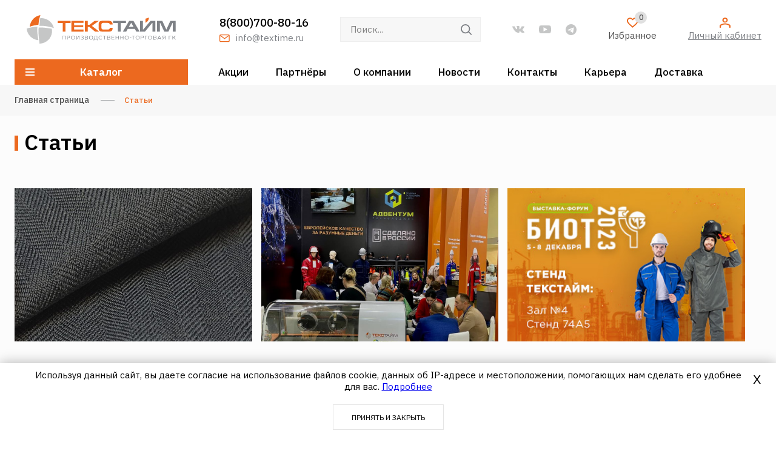

--- FILE ---
content_type: text/html; charset=UTF-8
request_url: https://www.textime.ru/articles/
body_size: 15240
content:
<!DOCTYPE html>
<html lang="ru">
    <head>
        <meta http-equiv="Content-Type" content="text/html; charset=utf-8" />
        <meta http-equiv="X-UA-Compatible" content="IE=edge" />

        <meta name="viewport" content="width=device-width, initial-scale=1.0">
        <meta name="format-detection" content="telephone=no">
        <meta name="SKYPE_TOOLBAR" content ="SKYPE_TOOLBAR_PARSER_COMPATIBLE">

        <!-- УДАЛИТЬ НА ПРОДАКШЕНЕ !!! -->
        <!-- <meta name="robots" content="noindex, nofollow" />-->

        <!-- Заголовок страницы -->
        <title>Статьи</title>

        <!-- Данное значение часто используют(использовали) поисковые системы -->
        <meta name="description" content="Мы предлагаем широкий ассортимент качественных тканей для спецодежды по адекватным ценам" />
        
        <!-- Традиционная иконка сайта, размер 16x16, прозрачность поддерживается. Рекомендуемый формат: .ico или .png -->
        <link rel="shortcut icon" href="/bitrix/templates/textime/favicon.ico" />

        <!-- Изменение цвета панели моб. браузера -->
        <meta name="msapplication-TileColor" content="#EC691F">
        <meta name="theme-color" content="#EC691F">


        <!-- Подключение шрифтов с гугла -->
        <link rel="preconnect" href="https://fonts.gstatic.com">
        <link href="https://fonts.googleapis.com/css2?family=IBM+Plex+Sans:ital,wght@0,100;0,200;0,300;0,400;0,500;0,600;0,700;1,100;1,200;1,300;1,400;1,500;1,600;1,700&display=swap" rel="stylesheet">

        <!-- Bitrix Script&Styles -->
        <meta http-equiv="Content-Type" content="text/html; charset=UTF-8" />
<meta name="robots" content="index, follow" />
<meta name="description" content="Мы предлагаем широкий ассортимент качественных тканей для спецодежды по адекватным ценам" />
<link href="/bitrix/cache/css/s1/textime/page_c11cb0c42f85d3d1a13cee46641a39dd/page_c11cb0c42f85d3d1a13cee46641a39dd_v1.css?17684757984177" type="text/css"  rel="stylesheet" />
<link href="/bitrix/cache/css/s1/textime/template_47803379067c5748344788218c342e94/template_47803379067c5748344788218c342e94_v1.css?1768905481227219" type="text/css"  data-template-style="true" rel="stylesheet" />
<script>if(!window.BX)window.BX={};if(!window.BX.message)window.BX.message=function(mess){if(typeof mess==='object'){for(let i in mess) {BX.message[i]=mess[i];} return true;}};</script>
<script>(window.BX||top.BX).message({"JS_CORE_LOADING":"Загрузка...","JS_CORE_NO_DATA":"- Нет данных -","JS_CORE_WINDOW_CLOSE":"Закрыть","JS_CORE_WINDOW_EXPAND":"Развернуть","JS_CORE_WINDOW_NARROW":"Свернуть в окно","JS_CORE_WINDOW_SAVE":"Сохранить","JS_CORE_WINDOW_CANCEL":"Отменить","JS_CORE_WINDOW_CONTINUE":"Продолжить","JS_CORE_H":"ч","JS_CORE_M":"м","JS_CORE_S":"с","JSADM_AI_HIDE_EXTRA":"Скрыть лишние","JSADM_AI_ALL_NOTIF":"Показать все","JSADM_AUTH_REQ":"Требуется авторизация!","JS_CORE_WINDOW_AUTH":"Войти","JS_CORE_IMAGE_FULL":"Полный размер"});</script>

<script src="/bitrix/js/main/core/core.js?1767066160511455"></script>

<script>BX.Runtime.registerExtension({"name":"main.core","namespace":"BX","loaded":true});</script>
<script>BX.setJSList(["\/bitrix\/js\/main\/core\/core_ajax.js","\/bitrix\/js\/main\/core\/core_promise.js","\/bitrix\/js\/main\/polyfill\/promise\/js\/promise.js","\/bitrix\/js\/main\/loadext\/loadext.js","\/bitrix\/js\/main\/loadext\/extension.js","\/bitrix\/js\/main\/polyfill\/promise\/js\/promise.js","\/bitrix\/js\/main\/polyfill\/find\/js\/find.js","\/bitrix\/js\/main\/polyfill\/includes\/js\/includes.js","\/bitrix\/js\/main\/polyfill\/matches\/js\/matches.js","\/bitrix\/js\/ui\/polyfill\/closest\/js\/closest.js","\/bitrix\/js\/main\/polyfill\/fill\/main.polyfill.fill.js","\/bitrix\/js\/main\/polyfill\/find\/js\/find.js","\/bitrix\/js\/main\/polyfill\/matches\/js\/matches.js","\/bitrix\/js\/main\/polyfill\/core\/dist\/polyfill.bundle.js","\/bitrix\/js\/main\/core\/core.js","\/bitrix\/js\/main\/polyfill\/intersectionobserver\/js\/intersectionobserver.js","\/bitrix\/js\/main\/lazyload\/dist\/lazyload.bundle.js","\/bitrix\/js\/main\/polyfill\/core\/dist\/polyfill.bundle.js","\/bitrix\/js\/main\/parambag\/dist\/parambag.bundle.js"]);
</script>
<script>BX.Runtime.registerExtension({"name":"pull.protobuf","namespace":"BX","loaded":true});</script>
<script>BX.Runtime.registerExtension({"name":"rest.client","namespace":"window","loaded":true});</script>
<script>(window.BX||top.BX).message({"pull_server_enabled":"Y","pull_config_timestamp":1767066113,"shared_worker_allowed":"Y","pull_guest_mode":"N","pull_guest_user_id":0,"pull_worker_mtime":1767065929});(window.BX||top.BX).message({"PULL_OLD_REVISION":"Для продолжения корректной работы с сайтом необходимо перезагрузить страницу."});</script>
<script>BX.Runtime.registerExtension({"name":"pull.client","namespace":"BX","loaded":true});</script>
<script>BX.Runtime.registerExtension({"name":"pull","namespace":"window","loaded":true});</script>
<script>(window.BX||top.BX).message({"LANGUAGE_ID":"ru","FORMAT_DATE":"DD.MM.YYYY","FORMAT_DATETIME":"DD.MM.YYYY HH:MI:SS","COOKIE_PREFIX":"BITRIX_SM_textime.ru","SERVER_TZ_OFFSET":"10800","UTF_MODE":"Y","SITE_ID":"s1","SITE_DIR":"\/","USER_ID":"","SERVER_TIME":1769099322,"USER_TZ_OFFSET":0,"USER_TZ_AUTO":"Y","bitrix_sessid":"34ab66c34b6d1441ad025bdfeb409093"});</script>


<script src="/bitrix/js/pull/protobuf/protobuf.js?1710237723274055"></script>
<script src="/bitrix/js/pull/protobuf/model.js?171023772370928"></script>
<script src="/bitrix/js/rest/client/rest.client.js?171023772517414"></script>
<script src="/bitrix/js/pull/client/pull.client.js?176706592983861"></script>
<script>BX.setCSSList(["\/bitrix\/templates\/textime\/components\/bitrix\/news.list\/flat\/style.css","\/bitrix\/templates\/textime\/css\/swiper-bundle.min.css","\/bitrix\/templates\/textime\/css\/swiper.css","\/bitrix\/templates\/textime\/css\/fancybox.css","\/bitrix\/templates\/textime\/css\/styles.css","\/local\/css\/styles.css","\/bitrix\/templates\/textime\/css\/custom.css","\/bitrix\/templates\/textime\/components\/bitrix\/form.result.new\/consultation\/style.css","\/bitrix\/templates\/textime\/styles.css","\/bitrix\/templates\/textime\/template_styles.css"]);</script>
<script>
					(function () {
						"use strict";

						var counter = function ()
						{
							var cookie = (function (name) {
								var parts = ("; " + document.cookie).split("; " + name + "=");
								if (parts.length == 2) {
									try {return JSON.parse(decodeURIComponent(parts.pop().split(";").shift()));}
									catch (e) {}
								}
							})("BITRIX_CONVERSION_CONTEXT_s1");

							if (cookie && cookie.EXPIRE >= BX.message("SERVER_TIME"))
								return;

							var request = new XMLHttpRequest();
							request.open("POST", "/bitrix/tools/conversion/ajax_counter.php", true);
							request.setRequestHeader("Content-type", "application/x-www-form-urlencoded");
							request.send(
								"SITE_ID="+encodeURIComponent("s1")+
								"&sessid="+encodeURIComponent(BX.bitrix_sessid())+
								"&HTTP_REFERER="+encodeURIComponent(document.referrer)
							);
						};

						if (window.frameRequestStart === true)
							BX.addCustomEvent("onFrameDataReceived", counter);
						else
							BX.ready(counter);
					})();
				</script>



<script src="/bitrix/templates/textime/js/jquery-3.5.0.min.js?171023771789495"></script>
<script src="/bitrix/templates/textime/js/jquery.inputmask.min.js?1757514558117412"></script>
<script src="/bitrix/templates/textime/js/swiper-bundle.min.js?1757514558149937"></script>
<script src="/bitrix/templates/textime/js/lozad.min.js?17102377172892"></script>
<script src="/bitrix/templates/textime/js/nice-select.js?17102377176902"></script>
<script src="/bitrix/templates/textime/js/fancybox.min.js?171023771768265"></script>
<script src="/bitrix/templates/textime/js/chart.min.js?1757514558180128"></script>
<script src="/local/js/scripts.js?17102377381943"></script>
<script src="/bitrix/templates/textime/js/functions.js?173166671115090"></script>
<script src="/bitrix/templates/textime/js/scripts.js?176890547938126"></script>
<script src="/bitrix/templates/textime/js/custom.js?17669976845116"></script>
<script src="/bitrix/templates/textime/components/bitrix/form.result.new/consultation/script.js?17575145583330"></script>
<script src="/bitrix/templates/textime/components/bitrix/news.list/flat/script.js?17102377184815"></script>


        <!-- Pagination canonical -->
        
        <link rel="stylesheet" href="/bitrix/templates/textime/css/response_1279.css" media="print, (max-width: 1279px)">
        <link rel="stylesheet" href="/bitrix/templates/textime/css/response_1023.css" media="print, (max-width: 1023px)">
        <link rel="stylesheet" href="/bitrix/templates/textime/css/response_767.css" media="print, (max-width: 767px)">
        <link rel="stylesheet" href="/bitrix/templates/textime/css/response_479.css" media="(max-width: 479px)">

                    <!-- Yandex.Metrika counter -->
            <script>
                (function(m,e,t,r,i,k,a){m[i]=m[i]||function(){(m[i].a=m[i].a||[]).push(arguments)};
                    m[i].l=1*new Date();
                    for (var j = 0; j < document.scripts.length; j++) {if (document.scripts[j].src === r) { return; }}
                    k=e.createElement(t),a=e.getElementsByTagName(t)[0],k.async=1,k.src=r,a.parentNode.insertBefore(k,a)})
                (window, document, "script", "https://mc.yandex.ru/metrika/tag.js", "ym");

                ym(88490469, "init", {
                    clickmap:true,
                    trackLinks:true,
                    accurateTrackBounce:true,
                    webvisor:true
                });
            </script>
            <!-- /Yandex.Metrika counter -->
        
		
        <!-- Verifications -->
        <meta name="yandex-verification" content="161d819d3bd760ee" />
        <meta name="google-site-verification" content="gDHhx2WI3wduNRn4DlVNN4SqpCPMiaPYzpiUcbzb7To" />
    </head>
    <body>
                    <!-- Yandex.Metrika counter -->
            <noscript><div><img src="https://mc.yandex.ru/watch/88490469" style="position:absolute; left:-9999px;" alt="" /></div></noscript>
            <!-- /Yandex.Metrika counter -->
        
        <div id="panel"></div>
                <div class="wrap">
            <div class="main">
                <header>
                    <button class="close"></button>

                    <div class="mob_scroll">
                        <div class="info">
                            <div class="cont row">
                                                                    <a href="/" class="logo">
                                
                                <img src="/bitrix/templates/textime/images/logo.svg" alt="">

                                                                    </a>
                                
                                <div class="contacts">
                                    <div class="phone">
                                        <a href="tel:88007008016">8(800)700-80-16</a>                                    </div>
                                    <div class="email">
    <a href="mailto:info@textime.ru">
        <svg class="icon"><use xlink:href="/bitrix/templates/textime/images/sprite.svg#ic_email"></use></svg>
        <span>info@textime.ru</span>
    </a>
</div>                                </div>

                                <div class="search mini">
                                    <form action="/catalog/" method="GET" class="js-search-form">
                                        <input type="text" name="q" value="" placeholder="Поиск..." class="input">

                                        <button type="submit" class="submit_btn">
                                            <svg class="icon">
                                                <svg class="icon"><use xlink:href="/bitrix/templates/textime/images/sprite.svg#ic_search"></use></svg>
                                            </svg>
                                        </button>
                                    </form>
                                </div>

                                <div class="socials">
                                <a href="https://vk.com/textime_rus" target="_blank" rel="noopener nofollow" class="vkontakte_link">
                                    <svg class="icon"><use xlink:href="/bitrix/templates/textime/images/sprite.svg#ic_vkontakte"></use></svg>
                                </a>
                                <a href="https://www.youtube.com/user/TextimeRu/videos" target="_blank" rel="noopener nofollow" class="youtube_link">
                                    <svg class="icon"><use xlink:href="/bitrix/templates/textime/images/sprite.svg#ic_youtube"></use></svg>


<!--Иконка Телеграма-->
<svg display="none">
    <symbol id="telegram" viewBox="0 0 48 48">
        <g>
            <path d="M24 48C37.2548 48 48 37.2548 48 24C48 10.7452 37.2548 0 24 0C10.7452 0 0 10.7452 0 24C0 37.2548 10.7452 48 24 48Z"/>
            <path d="M8.93822 25.174C11.7438 23.6286 14.8756 22.3388 17.8018 21.0424C22.836 18.919 27.8902 16.8324 32.9954 14.8898C33.9887 14.5588 35.7734 14.2351 35.9484 15.7071C35.8526 17.7907 35.4584 19.8621 35.188 21.9335C34.5017 26.4887 33.7085 31.0283 32.935 35.5685C32.6685 37.0808 30.774 37.8637 29.5618 36.8959C26.6486 34.9281 23.713 32.9795 20.837 30.9661C19.8949 30.0088 20.7685 28.6341 21.6099 27.9505C24.0093 25.5859 26.5539 23.5769 28.8279 21.0901C29.4413 19.6088 27.6289 20.8572 27.0311 21.2397C23.7463 23.5033 20.5419 25.9051 17.0787 27.8945C15.3097 28.8683 13.2479 28.0361 11.4797 27.4927C9.89428 26.8363 7.57106 26.175 8.93806 25.1741L8.93822 25.174Z" fill="white"/>
        </g>
    </symbol>
</svg>

</a>
    <a href="https://t.me/textime_rus" target="_blank" rel="noopener nofollow" class="telegram_link">
        <svg class="icon"><use xlink:href="#telegram"></use></svg>
</a>
                            </div>

                                <div class="favorite">
                                    <a href="/personal/favorite/" class="link">
                                        <svg class="icon"><use xlink:href="/bitrix/templates/textime/images/sprite.svg#ic_favorite"></use></svg>
                                        <div class="count js-fc">0</div>
                                        <div>Избранное</div>
                                    </a>
                                </div>

                                                                    <div class="account">
                                        <a class="login_btn js-event-loginform" href="#">
                                            <svg class="icon"><use xlink:href="/bitrix/templates/textime/images/sprite.svg#ic_user"></use></svg>
                                            <div>Личный кабинет</div>
                                        </a>
                                    </div>
                                                            </div>
                        </div>

                        <div class="bottom">
                            <div class="cont row">
                                <div class="catalog modal_cont">
                                    <button class="btn mini_modal_btn" data-modal-id="#catalog_modal">
                                        <svg class="icon"><use xlink:href="/bitrix/templates/textime/images/sprite.svg#ic_catalog"></use></svg>
                                        <span>Каталог</span>
                                    </button>

                                    <div class="mini_modal" id="catalog_modal">
                                        



<div class="row">
    
                                    
                                                <div class="category">
                                <div class="title">
                                                    <a class="" href="/catalog/tkani_dlya_meditsiny_i_servisa/">Ткани для медицины и сервиса</a>
                                                </div>
                                
                                <div class="sub_cats">

                    
                    
                                    
                    
                                                        
                                                                <div><a href="/catalog/elastichnye_legkie_tkani/"><span>Эластичные легкие ткани</span></a></div>
                                                                
                        
                    
                    
                                    
                    
                                                        
                                                                <div><a href="/catalog/tkani_smesovye_legkie/"><span>Ткани смесовые легкие</span></a></div>
                                                                
                        
                    
                    
                                    
                    
                                                        
                                                                <div><a href="/catalog/tkani_barernye_dlya_chistykh_pomeshcheniy_khirurgicheskie/"><span>Ткани барьерные, для чистых помещений, хирургические</span></a></div>
                                                                
                        
                    
                    
                                                            </div></div>                    
                                                <div class="category">
                                <div class="title">
                                                    <a class="" href="/catalog/zashchitnye_tkani_dlya_spetsodezhdy/">Защитные ткани для спецодежды</a>
                                                </div>
                                
                                <div class="sub_cats">

                    
                    
                                    
                    
                                                        
                                                                <div><a href="/catalog/podkladki_trikotazh_nitki_lenty/"><span>Подкладки, Трикотаж, Нитки, Ленты</span></a></div>
                                                                
                        
                    
                    
                                    
                    
                                                        
                                                                <div><a href="/catalog/tkani_antistaticheskie_1/"><span>Ткани антистатические</span></a></div>
                                                                
                        
                    
                    
                                    
                    
                                                        
                                                                <div><a href="/catalog/lesoruby/"><span>Лесорубы</span></a></div>
                                                                
                        
                    
                    
                                    
                    
                                                        
                                                                <div><a href="/catalog/ognestoykie_tkani/"><span>Огнестойкие ткани</span></a></div>
                                                                
                        
                    
                    
                                    
                    
                                                        
                                                                <div><a href="/catalog/tkani_dlya_svarki_i_metallurgii/"><span>Ткани для сварки и металлургии</span></a></div>
                                                                
                        
                    
                    
                                    
                    
                                                        
                                                                <div><a href="/catalog/tkani_metaaramidnye/"><span>Ткани метаарамидные</span></a></div>
                                                                
                        
                    
                    
                                    
                    
                                                        
                                                                <div><a href="/catalog/tkani_multizashchitnye_kurtochnye_so_spets_svoystvami/"><span>Ткани мультизащитные курточные со спец. свойствами</span></a></div>
                                                                
                        
                    
                    
                                    
                    
                                                        
                                                                <div><a href="/catalog/kislotostoykie_tkani/"><span>Кислотостойкие ткани</span></a></div>
                                                                
                        
                    
                    
                                                            </div></div>                    
                                                <div class="category">
                                <div class="title">
                                                    <a class="" href="/catalog/kurtochnye_tkani_/">Курточные ткани </a>
                                                </div>
                                
                                <div class="sub_cats">

                    
                    
                                    
                    
                                                        
                                                                <div><a href="/catalog/tkani_softshell/"><span>Ткани софтшелл</span></a></div>
                                                                
                        
                    
                    
                                    
                    
                                                        
                                                                <div><a href="/catalog/plashchevye_tkani/"><span>Плащевые ткани</span></a></div>
                                                                
                        
                    
                    
                                    
                    
                                                        
                                                                <div><a href="/catalog/membrannye_tkani/"><span>Мембранные ткани</span></a></div>
                                                                
                        
                    
                    
                                                            </div></div>                    
                                                <div class="category">
                                <div class="title">
                                                    <a class="" href="/catalog/tkani_dlya_obshcheproizvodstvennoy_odezhdy_/">Ткани для общепроизводственной одежды </a>
                                                </div>
                                
                                <div class="sub_cats">

                    
                    
                                    
                    
                                                        
                                                                <div><a href="/catalog/elastichnye_plotnye_tkani/"><span>Эластичные плотные ткани</span></a></div>
                                                                
                        
                    
                    
                                    
                    
                                                        
                                                                <div><a href="/catalog/tkani_s_preimushchestvennym_soderzhaniem_poliefira/"><span>Ткани с преимущественным содержанием полиэфира</span></a></div>
                                                                
                        
                    
                    
                                    
                    
                                                        
                                                                <div><a href="/catalog/tkani_s_preimushchestvennym_soderzhaniem_khlopka/"><span>Ткани с преимущественным содержанием хлопка</span></a></div>
                                                                
                        
                    
                    
                                                            </div></div>                    
                                                <div class="category">
                                <div class="title">
                                                    <a class="" href="/catalog/tekhnicheskie_i_obuvnye_materialy_tkani_dlya_silovykh_struktur_/">Технические и обувные материалы</a>
                                                </div>
                                
                                <div class="sub_cats">

                    
                    
                                    
                    
                                                        
                                                                <div><a href="/catalog/tkani_dlya_teplovykh_aerostatov_palatok/"><span>Ткани для тепловых аэростатов, палаток</span></a></div>
                                                                
                        
                    
                    
                                    
                    
                                                        
                                                                <div><a href="/catalog/materialy_dlya_membrannogo_kompostirovaniya/"><span>Материалы для мембранного компостирования</span></a></div>
                                                                
                        
                    
                    
                                    
                    
                                                        
                                                                <div><a href="/catalog/obuvnye_materialy/"><span>Обувные материалы</span></a></div>
                                                                
                        
                    
                    
                                                            </div></div>                    
                                                <div class="category">
                                <div class="title">
                                                    <a class="" href="/catalog/tkani_dlya_ministerstv_i_vedomstv/">Ткани для министерств и ведомств</a>
                                                </div>
                                
                                <div class="sub_cats">

                    
                    
                                    
                    
                                                        
                                                                <div><a href="/catalog/kurtochnye_tkani_tkani_dlya_polevoy_formy/"><span>Курточные ткани, ткани для полевой формы</span></a></div>
                                                                
                        
                    
                    
                                    
                    
                                                        
                                                                <div><a href="/catalog/materialy_dlya_snaryazheniya_i_obuvi/"><span>Материалы для снаряжения и обуви</span></a></div>
                                                                
                        
                    
                    
                                    
                    
                                                        
                                                                <div><a href="/catalog/tkani_dlya_mvd/"><span>Ткани для МВД</span></a></div>
                                                                
                        
                    
                    
                                
                    </div></div>            


</div>
                                    </div>
                                </div>

                                <nav class="menu row">
                    <div class="item">
            <a href="/action/">Акции</a>
        </div>
                            <div class="item">
            <a href="/partners/">Партнёры</a>
        </div>
                            <div class="item">
            <a href="/about/">О компании</a>
        </div>
                            <div class="item">
            <a href="/news/">Новости</a>
        </div>
                            <div class="item">
            <a href="/contacts/">Контакты</a>
        </div>
                            <div class="item">
            <a href="/vacancy/">Карьера</a>
        </div>
                            <div class="item">
            <a href="/delivery/">Доставка</a>
        </div>
            </div>                            </div>
                        </div>
                    </div>
                </header>

                <section class="mob_header">
                    <div class="cont">
                        <div class="logo">
                                                        <a href="/">
                            
                            <img src="/bitrix/templates/textime/images/logo.svg" alt="" />

                                                        </a>
                                                    </div>

                        <div class="contacts">
                            <div class="phone">
                                <a href="tel:88007008016">8(800)700-80-16</a>                            </div>

                            <div class="email">
    <a href="mailto:info@textime.ru">
        <svg class="icon"><use xlink:href="/bitrix/templates/textime/images/sprite.svg#ic_email"></use></svg>
        <span>info@textime.ru</span>
    </a>
</div>                        </div>

                        <div class="search modal_cont">
                            <button class="btn mini_modal_btn" data-modal-id="#mob_search_modal">
                                <svg class="icon"><use xlink:href="/bitrix/templates/textime/images/sprite.svg#ic_search"></use></svg>
                            </button>

                            <div class="mini_modal" id="mob_search_modal">
                                <form action="/catalog/" method="GET" class="js-search-form">
                                    <input type="text" name="q" value="" placeholder="Поиск..." class="input">

                                    <button type="submit" class="submit_btn">
                                        <svg class="icon">
                                            <svg class="icon"><use xlink:href="/bitrix/templates/textime/images/sprite.svg#ic_search"></use></svg>
                                        </svg>
                                    </button>
                                </form>
                            </div>
                        </div>

                        <div class="account">
                            <a class="login_btn js-event-loginform" href="/personal/">
                                <svg class="icon"><use xlink:href="/bitrix/templates/textime/images/sprite.svg#ic_user"></use></svg>
                            </a>
                        </div>

                        <button class="mob_menu_btn">
                            <span></span>
                        </button>
                    </div>
                </section>

                
                                    <!-- Основная часть -->
                    <section class="page_head  ">
                        <div class="cont">
                            <div class="breadcrumbs"><a class="breadcrumbs__link" title="Главная страница" itemprop="url" href="/">Главная страница</a> <span class="sep"></span><span class="current">Статьи</span></div>
                                                    </div>

                        <!--<img data-src="images/tmp/page_head_img.jpg" alt="" class="bg lozad">-->
                    </section>
                












<section class="articles block">
   
    <div class="cont">
    
       
        <div class="block_head">
            <h1 class="title line"><b>Статьи</b></h1>
        </div>

          <div class="section-hold">
        
                        <div class="article">
                <a href="/articles/sovremennyy-podkhod-k-kurtochnoy-tkani/" class="thumb">
                    <img data-src="/upload/iblock/c10/54iclgcy2hherifvst49na0r0jt7gdi7.jpg" alt="" class="lozad">
                </a>
                
                <a href="/articles/sovremennyy-podkhod-k-kurtochnoy-tkani/" class="name">Herringbone. Современный подход к курточной ткани</a>

                <svg class="icon"><use xlink:href="/bitrix/templates/textime/images/sprite.svg#ic_arrow"></use></svg>
                
            				<div class="date ustal">07.03.2025</div>
                
            </div>
                        <div class="article">
                <a href="/articles/itogi-vystavki-biot-2023/" class="thumb">
                    <img data-src="/upload/iblock/3e8/pu7gk24x01j5zyjn7noqhokqbeqdaeeo.jpg" alt="" class="lozad">
                </a>
                
                <a href="/articles/itogi-vystavki-biot-2023/" class="name">Итоги выставки БИОТ 2023</a>

                <svg class="icon"><use xlink:href="/bitrix/templates/textime/images/sprite.svg#ic_arrow"></use></svg>
                
            				<div class="date ustal"></div>
                
            </div>
                        <div class="article">
                <a href="/articles/tekstaym-na-vystavke-biot-2023/" class="thumb">
                    <img data-src="/upload/iblock/005/h9eh5tts4v8z6kujfk80z63r6yh5uh52.jpg" alt="" class="lozad">
                </a>
                
                <a href="/articles/tekstaym-na-vystavke-biot-2023/" class="name">Текстайм на выставке БИОТ 2023</a>

                <svg class="icon"><use xlink:href="/bitrix/templates/textime/images/sprite.svg#ic_arrow"></use></svg>
                
            				<div class="date ustal"></div>
                
            </div>
                        <div class="article">
                <a href="/articles/tekstaym-20-let/" class="thumb">
                    <img data-src="/upload/iblock/770/e4e1p22awyoc20djwk1an3lgxztntzl6.jpg" alt="" class="lozad">
                </a>
                
                <a href="/articles/tekstaym-20-let/" class="name">Текстайм 20 лет!</a>

                <svg class="icon"><use xlink:href="/bitrix/templates/textime/images/sprite.svg#ic_arrow"></use></svg>
                
            				<div class="date ustal"></div>
                
            </div>
                        <div class="article">
                <a href="/articles/drytex-novyy-brend-na-rynke-membrannykh-tkaney/" class="thumb">
                    <img data-src="/upload/iblock/9f4/j9cc1wvifxf3ino3f6ow3qrrkfkgunw3.jpg" alt="" class="lozad">
                </a>
                
                <a href="/articles/drytex-novyy-brend-na-rynke-membrannykh-tkaney/" class="name">DryTex – новый бренд на рынке мембранных тканей</a>

                <svg class="icon"><use xlink:href="/bitrix/templates/textime/images/sprite.svg#ic_arrow"></use></svg>
                
            				<div class="date ustal"></div>
                
            </div>
                    </div>
        
        <br> <br>
        
                                    
    
    </div>
   
</section>


                
<div id="comp_7648b1986cb84960494bf0bb2439535e">
<section class="form-block block bg_white no_border no_margin">
    <div class="cont">
        <div class="form-consultation">
            <div class="form-consultation__top">
                <div class="form-consultation__title">
                   Остались вопросы?
               </div>
               <div class="form-consultation__text">
                   Оставьте заявку, мы свяжемся с Вами в ближайшее время и ответим на все интересующие вопросы.
               </div>
           </div>

           
                            <div class="form-request-wrap form-wrap">
                    <div class="form-request" id="form_cont_649475">
                        
<form name="FORM_CONSULTATION" action="/articles/" method="POST" enctype="multipart/form-data"><input type="hidden" name="bxajaxid" id="bxajaxid_7648b1986cb84960494bf0bb2439535e_8BACKi" value="7648b1986cb84960494bf0bb2439535e" /><input type="hidden" name="AJAX_CALL" value="Y" /><script>
function _processform_8BACKi(){
	if (BX('bxajaxid_7648b1986cb84960494bf0bb2439535e_8BACKi'))
	{
		var obForm = BX('bxajaxid_7648b1986cb84960494bf0bb2439535e_8BACKi').form;
		BX.bind(obForm, 'submit', function() {BX.ajax.submitComponentForm(this, 'comp_7648b1986cb84960494bf0bb2439535e', true)});
	}
	BX.removeCustomEvent('onAjaxSuccess', _processform_8BACKi);
}
if (BX('bxajaxid_7648b1986cb84960494bf0bb2439535e_8BACKi'))
	_processform_8BACKi();
else
	BX.addCustomEvent('onAjaxSuccess', _processform_8BACKi);
</script><input type="hidden" name="sessid" id="sessid" value="34ab66c34b6d1441ad025bdfeb409093" /><input type="hidden" name="WEB_FORM_ID" value="2" />
                        <div class="form-request-wrapper">
                            <div class="form-fields">
                                                                                                                                                <div class="form-field field-text field-name">
                                            <input type="text" placeholder="ФИО*" name="form_text_6" value="">                                        </div>
                                                                                                                                                                                    <div class="form-field field-text field-company">
                                            <input type="text" placeholder="Компания*" name="form_text_7" value="">                                        </div>
                                                                                                                                                                                    <div class="form-field field-text field-phone">
                                            <input type="text" data-phone-mask placeholder="Телефон*" name="form_text_8" value="">                                        </div>
                                                                                                                                                                                    <div class="form-field field-email field-email">
                                            <input type="text" placeholder="E-mail*" name="form_email_9" value="" size="0" />                                        </div>
                                                                                                                                                                                                                            <div class="form-field field-file field-file">
                                                                                            <label class="inputfile">
                                                                                                         <input name="form_file_10"  class="inputfile"   size="0" type="file" /><span class="bx-input-file-desc"></span>                                                    <span class="file-select">
                                                        <svg width="80px" height="80px" fill="none" version="1.1" viewBox="0 0 24 24" xmlns="http://www.w3.org/2000/svg">
                                                            <g id="style=linear">
                                                                <g id="attach">
                                                                    <path id="vector" d="m20.648 10.616-8.762 8.762c-1.9526 1.9526-5.1184 1.9526-7.0711 0s-1.9526-5.1184 0-7.071l8.1318-8.1318c1.3668-1.3668 3.5829-1.3668 4.9497 0 1.3669 1.3668 1.3669 3.5829 0 4.9498l-7.7935 7.7935c-0.78108 0.7811-2.0474 0.7811-2.8285 0-0.78104-0.781-0.78105-2.0474 0-2.8284l7.1941-7.194" stroke="#000" stroke-linecap="round" stroke-width="1.5"/>
                                                                </g>
                                                            </g>
                                                        </svg>
                                                        <span>Прикрепить файл</span>
                                                    </span>
                                                    <span class="files-list-wrap">
                                                        <svg width="80px" height="80px" fill="none" version="1.1" viewBox="0 0 24 24" xmlns="http://www.w3.org/2000/svg">
                                                            <g id="style=linear">
                                                                <g id="attach">
                                                                    <path id="vector" d="m20.648 10.616-8.762 8.762c-1.9526 1.9526-5.1184 1.9526-7.0711 0s-1.9526-5.1184 0-7.071l8.1318-8.1318c1.3668-1.3668 3.5829-1.3668 4.9497 0 1.3669 1.3668 1.3669 3.5829 0 4.9498l-7.7935 7.7935c-0.78108 0.7811-2.0474 0.7811-2.8285 0-0.78104-0.781-0.78105-2.0474 0-2.8284l7.1941-7.194" stroke="#000" stroke-linecap="round" stroke-width="1.5"></path>
                                                                </g>
                                                            </g>
                                                        </svg>
                                                        <span class="files-list"></span>
                                                        <span class="files-clear js-files-clear">
                                                            <svg width="24px" height="24px" viewBox="0 0 24 24" fill="none" xmlns="http://www.w3.org/2000/svg">
                                                                <path d="M18 18L12 12M12 12L6 6M12 12L18 6M12 12L6 18" stroke="#000000" stroke-width="2" stroke-linecap="round" stroke-linejoin="round"></path>
                                                            </svg>
                                                        </span>
                                                    </span>
                                                </label>
                                                                                    </div>
                                                                                                                                                                                                                        <input type="hidden" data-current-page name="form_hidden_12" value="" />                                                                    
                                                                    <div class="fieldset captcha form-field">
                                        <div class="form-field-caption">Введите символы с картинки<font color='red'><span class='form-required starrequired'>*</span></font></div>
                                        <div class="captcha-fields">
                                            <input type="hidden" name="captcha_sid"
                                                   value="059f4edde138d55fe3641beff198ced2"/><img
                                                src="/bitrix/tools/captcha.php?captcha_sid=059f4edde138d55fe3641beff198ced2" width="180" height="40"/>
                                            <input type="text" name="captcha_word" size="30" maxlength="50" value="" class="inputtext">
                                        </div>
                                    </div>
                                                                <input type="hidden" name="recaptcha_token" value="">

                                                                                                        <div class="field-agreement-block">
                                        <div class="field-agreement form-field">
                                            <input type="checkbox"  id="11" name="form_checkbox_FORM_AGREEMENT[]" value="11"><label for="11"><span>Нажимая кнопку, я подтверждаю свою дееспособность, даю согласие на обработку своих персональных данных в соответствии с <a href="/privacy-policy/" target="_blank">условиями</a></span></label>                                        </div>
                                    </div>
                                                            </div>
                        </div>
                        <div class="submit">
                            <input class="btn-form" type="submit" name="web_form_submit" value="Отправить"/>
                        </div>

                        </form>                    </div>

                                        <script>
                        var timer_form_cont_649475 = setInterval(function() {
                            if (typeof JCFormResultConsultation !== "undefined") {
                                var ob_form_cont_649475 = new JCFormResultConsultation({'container':'#form_cont_649475'});
                                clearInterval(timer_form_cont_649475);
                            }
                        });
                    </script>
                </div>
            
       </div>
    </div>
</section>

</div>
            </div><!-- .main -->

            <!-- Подвал -->
            <footer>
                <div class="info">
                    <div class="cont row">
                        <div class="col_left">
                            <div class="logo">
                                <img src="/bitrix/templates/textime/images/logo.svg" alt="">
                            </div>

                            <div class="socials">
                                <a href="https://vk.com/textime_rus" target="_blank" rel="noopener nofollow" class="vkontakte_link">
                                    <svg class="icon"><use xlink:href="/bitrix/templates/textime/images/sprite.svg#ic_vkontakte"></use></svg>
                                </a>
                                <a href="https://www.youtube.com/user/TextimeRu/videos" target="_blank" rel="noopener nofollow" class="youtube_link">
                                    <svg class="icon"><use xlink:href="/bitrix/templates/textime/images/sprite.svg#ic_youtube"></use></svg>


<!--Иконка Телеграма-->
<svg display="none">
    <symbol id="telegram" viewBox="0 0 48 48">
        <g>
            <path d="M24 48C37.2548 48 48 37.2548 48 24C48 10.7452 37.2548 0 24 0C10.7452 0 0 10.7452 0 24C0 37.2548 10.7452 48 24 48Z"/>
            <path d="M8.93822 25.174C11.7438 23.6286 14.8756 22.3388 17.8018 21.0424C22.836 18.919 27.8902 16.8324 32.9954 14.8898C33.9887 14.5588 35.7734 14.2351 35.9484 15.7071C35.8526 17.7907 35.4584 19.8621 35.188 21.9335C34.5017 26.4887 33.7085 31.0283 32.935 35.5685C32.6685 37.0808 30.774 37.8637 29.5618 36.8959C26.6486 34.9281 23.713 32.9795 20.837 30.9661C19.8949 30.0088 20.7685 28.6341 21.6099 27.9505C24.0093 25.5859 26.5539 23.5769 28.8279 21.0901C29.4413 19.6088 27.6289 20.8572 27.0311 21.2397C23.7463 23.5033 20.5419 25.9051 17.0787 27.8945C15.3097 28.8683 13.2479 28.0361 11.4797 27.4927C9.89428 26.8363 7.57106 26.175 8.93806 25.1741L8.93822 25.174Z" fill="white"/>
        </g>
    </symbol>
</svg>

</a>
    <a href="https://t.me/textime_rus" target="_blank" rel="noopener nofollow" class="telegram_link">
        <svg class="icon"><use xlink:href="#telegram"></use></svg>
</a>
                            </div>

                            <div class="location">
                                <svg class="icon"><use xlink:href="/bitrix/templates/textime/images/sprite.svg#ic_location"></use></svg>
                                <span>123290, г. Москва,<br> 1-й Магистральный тупик, д. 5А, БЦ «Магистраль Плаза», Блок С,5 этаж, офис 502</span>
                            </div>
                            <div class="email">
    <a href="mailto:info@textime.ru">
        <svg class="icon"><use xlink:href="/bitrix/templates/textime/images/sprite.svg#ic_email"></use></svg>
        <span>info@textime.ru</span>
    </a>
</div>                        </div>


                        <div class="links">
                            <div class="title">Покупателю</div>
                            <div class="list">
            <div><a href="/action/">Акции</a></div>
                <div><a href="/about/">О компании</a></div>
                <div><a href="/payment/">Оплата</a></div>
                <div><a href="/delivery/">Доставка</a></div>
                <div><a href="/news/">Новости</a></div>
                <div><a href="/contacts/">Контакты</a></div>
                <div><a href="/technology/">Статьи</a></div>
                <div><a href="/gallery.php">Видео</a></div>
    </div>                        </div>


                        <div class="contacts">
                            <div class="title">Контакты</div>

                            <div class="phone">
                                <div>
                                    <div class="time">
                                        <a href="tel:88007008016">8(800)700-80-16</a>                                    </div>
                                </div>
                                <div>(Звонок по России бесплатный)</div>
                            </div>

                            <div class="time">
                                ПН-ПТ <b>9.30—18.00</b>                            </div>
                        </div>


                        
<div class="subscribe">
    <div class="title">Подписаться на рассылку</div>

    <div class="desc">чтобы быть в курсе новинок, акций и спецпредложений</div>

    <form action="/personal/subscribe/subscr_edit.php" method="post" class="sub_form">
    <input required type="email" name="EMAIL" value="" class="input" placeholder="Укажите свой E-mail" />

    <button name="OK" type="submit" class="submit_btn">Ок!</button>
    
    <div class="agree">Нажимая на кнопку, я соглашаюсь на обработку моих персональных данных и принимаю <a href="/privacy-policy/" target="_blank">политику конфиденциальности</a></div>
    
        <input type="hidden" name="RUB_ID[]" id="RUB_ID_1" value="1" />
        
    <div class="success hide">Спасибо, Вы подписались на наши акции, новости и скидки.</div>
    <div class="fault hide"></div>
</form>        
</div>                    </div>
                </div>


                <div class="bottom">
                    <div class="cont row">

                        <div class="copyright">
	© 2025 г. ООО ГК «Текстайм»
</div>
<br>
                        <div class="privacy_policy"><a href="/privacy-policy/">Политика конфиденциальности</a></div>
                        <div class="creator">
	<br>
</div>
<br>
                    </div>
                </div>
            </footer>
            <!-- End Подвал -->

            <div class="overlay"></div>

        </div>
        <!-- endof wrap -->

        <!-- modals -->
        
		<button class="page-scroll-top">
			<svg width="60" height="60" viewBox="0 0 60 60" fill="none" xmlns="http://www.w3.org/2000/svg">
			<rect width="60" height="60" rx="2" fill="#EC691F"/>
			<path d="M41 41.2804L38.2807 43.9997L29.4286 35.1668L20.5764 43.9997L17.8571 41.2804L29.4286 29.709L41 41.2804Z" fill="white"/>
			<path d="M41 28.5714L38.2807 31.2907L29.4286 22.4579L20.5764 31.2907L17.8571 28.5714L29.4286 17L41 28.5714Z" fill="white"/>
			</svg>
		</button>

        <div class="supports_error">
            Ваш браузер устарел рекомендуем обновить его до последней версии<br> или использовать другой более современный.
        </div>


        <section class="modal" id="subscribe_success_modal">
            <div class="text">Вы подписались на рассылку</div>
        </section>

        <section class="modal" id="success_cart_modal">
            <div class="text">Товар добавлен в <a href="/personal/cart/">корзину</a></div>
        </section>

        <section class="modal" id="offer_receipt_notification_modal">
            <!-- AJAX CONTENT WILL BE LOADED HERE. DO NOT REMOVE!!! -->
        </section>

        <section class="modal" id="not_enought_modal">
            <div class="text">Недостаточное кол-во товара</div>
        </section>

		<section class="modal" id="action_success_modal">
			<div class="text">Ваше сообщение отправлено</div>
		</section>

        <section class="modal" id="login_modal">
            <!-- AJAX CONTENT WILL BE LOADED HERE. DO NOT REMOVE!!! -->
        </section>


        <section class="modal" id="recovery_modal">
            <!-- AJAX CONTENT WILL BE LOADED HERE -->
        </section>


        <section class="modal" id="register_modal">
            <!-- AJAX CONTENT WILL BE LOADED HERE. DO NOT REMOVE!!! -->
        </section>

        <!-- Подключение javascript файлов -->

        
        
        <!-- cookie -->
        <!-- cookie -->
<style type="text/css">
.user-cookie-confirm {
    font-size: 15px;
    background-color: #fff;
    position: fixed;
    bottom: 0;
    left: 0;
    right: 0;
    z-index: 101;
    padding: 10px 20px;
    text-align: center;
    box-shadow: 0 0 20px 0 rgba(0, 0, 0, 0.3);
}
.btn-default {
    border: 1px solid #e5e5e5;
    font-size: 12px;
    height: 42px;
    padding: 0 30px;
    font-size: 12px;
    text-transform: uppercase;
    white-space: nowrap;
    cursor: pointer;
}
.user-cookie-confirm .btn-close {
    position: absolute;
    top: 10px;
    right: 10px;
    height: 40px;
    padding: 0 15px;
    font-size: 20px;
    font-family: Arial;
    text-transform: uppercase;
    white-space: nowrap;
    cursor: pointer;
    line-height: 35px;
}
.user-cookie-confirm p {
    margin-bottom: 20px;
}
.uc-wrap {
    max-width: 1180px;
    margin: 0 auto;
    position: relative;
}
</style>
<div class="user-cookie-confirm" id="user-cookie-confirm" style="display: none;">
    <div class="uc-wrap">
        <p>Используя данный сайт, вы даете согласие на использование файлов cookie, данных об IP-адресе и местоположении, помогающих нам сделать его удобнее для вас. <a class="text-link" href="/privacy-policy/">Подробнее</a></p>
        <div style="text-align: center;">
            <button class="btn btn-default js-btn" id="user-cookie-confirm-btn">Принять и закрыть</button>
        </div>
    </div>

    <div class="btn btn-round btn-close" id="user-cookie-close-btn">X</div>
</div>
<!-- end of cookie -->
<!-- cookie -->
<script>
$(function(){
    
    $(document).on('click', '#user-cookie-confirm-btn, #user-cookie-close-btn', function(){
        localStorage.setItem("cookie", true);
        $('#user-cookie-confirm').hide();
    });
    if( ! localStorage.getItem("cookie"))
    {
        $('#user-cookie-confirm').show();
    }
    
});
</script>
<!-- end of cookie -->
        
        <svg class="hide">
            <symbol id="ic_slider_arrow_up" viewBox="0 0 10 18">
               <path d="m5 1v16m0-16-4 4m4-4 4 4" stroke="currentColor" stroke-linecap="round" stroke-linejoin="round" stroke-width="2"/>
            </symbol>
            <symbol id="icoFav" xmlns="http://www.w3.org/2000/svg" version="1.1" viewBox="0 0 51.07 46.27">
                <defs>
                    <style>
                        .st1 {
                            stroke: #1d1d1b;
                            stroke-linecap: round;
                            stroke-linejoin: round;
                            stroke-width: 3px;
                        }
                    </style>
                </defs>
                <!-- <path class="st0" d="M37.75,1.44c-10.2-.62-12.43,5.03-12.43,5.03,0,0-2.86-5.9-12.43-5.03C1.89,2.44,1.3,12.01,1.3,14.98c0,3.54-.32,14.84,24.02,30.61,24.34-15.77,24.02-27.71,24.02-30.61,0-3.48-1.5-12.92-11.59-13.54Z"/> -->
                <path class="st1" d="M35.79,5.28c-8.6,0-10.47,7.54-10.47,7.54,0,0-2.38-7.54-10.47-7.54-10.84,0-9.76,11.45-9.76,11.45,0,0-.27,11.29,20.23,24.14,20.5-12.86,20.23-24.14,20.23-24.14,0,0,1.07-11.45-9.76-11.45Z" fill="currentColor"/>
            </symbol>
            <symbol id="icoFav2" xmlns="http://www.w3.org/2000/svg" fill="none" viewBox="0 0 20.274 18.245">
                <path d="m10.137 3.0937c-1.7994-2.097-4.8062-2.7451-7.0608-0.82485-2.2545 1.9202-2.572 5.1308-0.80145 7.4019 1.4721 1.8882 5.927 5.8707 7.3871 7.1597 0.1633 0.1442 0.245 0.2163 0.3403 0.2446 0.0831 0.0247 0.1741 0.0247 0.2573 0 0.0953-0.0283 0.1769-0.1004 0.3403-0.2446 1.4601-1.289 5.915-5.2715 7.3871-7.1597 1.7705-2.2711 1.4918-5.5018-0.8015-7.4019-2.2933-1.9-5.249-1.2722-7.0484 0.82485z" clip-rule="evenodd" fill-rule="evenodd" stroke="#000" stroke-linecap="round" stroke-linejoin="round" stroke-width="2"/>
                <g transform="matrix(1.6 0 0 1.6901 2.3752 -6.2347)" fill="currentColor">
                    <path d="m2.3628 4.6905c-1.6008 0-2.8985 1.2153-2.8985 2.7144 0 0.7199 0.30538 1.4103 0.84896 1.9194l4.284 4.0118c0.14025 0.1313 0.36763 0.1313 0.50788 0l4.284-4.0118c0.54357-0.50904 0.84898-1.1995 0.84898-1.9194 0-1.4991-1.2977-2.7144-2.8985-2.7144-0.76876 0-1.506 0.28598-2.0496 0.79502l-0.43879 0.41091-0.43879-0.41091c-0.54358-0.50904-1.2808-0.79502-2.0496-0.79502z" fill="currentColor" stroke-width=".69506"/>
                </g>
            </symbol>
        </svg>

    </body>
</html>

--- FILE ---
content_type: text/css
request_url: https://www.textime.ru/bitrix/cache/css/s1/textime/template_47803379067c5748344788218c342e94/template_47803379067c5748344788218c342e94_v1.css?1768905481227219
body_size: 48484
content:


/* Start:/bitrix/templates/textime/css/swiper-bundle.min.css?175751455818432*/
/**
 * Swiper 11.1.1
 * Most modern mobile touch slider and framework with hardware accelerated transitions
 * https://swiperjs.com
 *
 * Copyright 2014-2024 Vladimir Kharlampidi
 *
 * Released under the MIT License
 *
 * Released on: April 9, 2024
 */

@font-face{font-family:swiper-icons;src:url('data:application/font-woff;charset=utf-8;base64, [base64]//wADZ2x5ZgAAAywAAADMAAAD2MHtryVoZWFkAAABbAAAADAAAAA2E2+eoWhoZWEAAAGcAAAAHwAAACQC9gDzaG10eAAAAigAAAAZAAAArgJkABFsb2NhAAAC0AAAAFoAAABaFQAUGG1heHAAAAG8AAAAHwAAACAAcABAbmFtZQAAA/gAAAE5AAACXvFdBwlwb3N0AAAFNAAAAGIAAACE5s74hXjaY2BkYGAAYpf5Hu/j+W2+MnAzMYDAzaX6QjD6/4//Bxj5GA8AuRwMYGkAPywL13jaY2BkYGA88P8Agx4j+/8fQDYfA1AEBWgDAIB2BOoAeNpjYGRgYNBh4GdgYgABEMnIABJzYNADCQAACWgAsQB42mNgYfzCOIGBlYGB0YcxjYGBwR1Kf2WQZGhhYGBiYGVmgAFGBiQQkOaawtDAoMBQxXjg/wEGPcYDDA4wNUA2CCgwsAAAO4EL6gAAeNpj2M0gyAACqxgGNWBkZ2D4/wMA+xkDdgAAAHjaY2BgYGaAYBkGRgYQiAHyGMF8FgYHIM3DwMHABGQrMOgyWDLEM1T9/w8UBfEMgLzE////P/5//f/V/xv+r4eaAAeMbAxwIUYmIMHEgKYAYjUcsDAwsLKxc3BycfPw8jEQA/[base64]/uznmfPFBNODM2K7MTQ45YEAZqGP81AmGGcF3iPqOop0r1SPTaTbVkfUe4HXj97wYE+yNwWYxwWu4v1ugWHgo3S1XdZEVqWM7ET0cfnLGxWfkgR42o2PvWrDMBSFj/IHLaF0zKjRgdiVMwScNRAoWUoH78Y2icB/yIY09An6AH2Bdu/UB+yxopYshQiEvnvu0dURgDt8QeC8PDw7Fpji3fEA4z/PEJ6YOB5hKh4dj3EvXhxPqH/SKUY3rJ7srZ4FZnh1PMAtPhwP6fl2PMJMPDgeQ4rY8YT6Gzao0eAEA409DuggmTnFnOcSCiEiLMgxCiTI6Cq5DZUd3Qmp10vO0LaLTd2cjN4fOumlc7lUYbSQcZFkutRG7g6JKZKy0RmdLY680CDnEJ+UMkpFFe1RN7nxdVpXrC4aTtnaurOnYercZg2YVmLN/d/gczfEimrE/fs/bOuq29Zmn8tloORaXgZgGa78yO9/cnXm2BpaGvq25Dv9S4E9+5SIc9PqupJKhYFSSl47+Qcr1mYNAAAAeNptw0cKwkAAAMDZJA8Q7OUJvkLsPfZ6zFVERPy8qHh2YER+3i/BP83vIBLLySsoKimrqKqpa2hp6+jq6RsYGhmbmJqZSy0sraxtbO3sHRydnEMU4uR6yx7JJXveP7WrDycAAAAAAAH//wACeNpjYGRgYOABYhkgZgJCZgZNBkYGLQZtIJsFLMYAAAw3ALgAeNolizEKgDAQBCchRbC2sFER0YD6qVQiBCv/H9ezGI6Z5XBAw8CBK/m5iQQVauVbXLnOrMZv2oLdKFa8Pjuru2hJzGabmOSLzNMzvutpB3N42mNgZGBg4GKQYzBhYMxJLMlj4GBgAYow/P/PAJJhLM6sSoWKfWCAAwDAjgbRAAB42mNgYGBkAIIbCZo5IPrmUn0hGA0AO8EFTQAA');font-weight:400;font-style:normal}:root{--swiper-theme-color:#007aff}:host{position:relative;display:block;margin-left:auto;margin-right:auto;z-index:1}.swiper{margin-left:auto;margin-right:auto;position:relative;overflow:hidden;list-style:none;padding:0;z-index:1;display:block}.swiper-vertical>.swiper-wrapper{flex-direction:column}.swiper-wrapper{position:relative;width:100%;height:100%;z-index:1;display:flex;transition-property:transform;transition-timing-function:var(--swiper-wrapper-transition-timing-function,initial);box-sizing:content-box}.swiper-android .swiper-slide,.swiper-ios .swiper-slide,.swiper-wrapper{transform:translate3d(0px,0,0)}.swiper-horizontal{touch-action:pan-y}.swiper-vertical{touch-action:pan-x}.swiper-slide{flex-shrink:0;width:100%;height:100%;position:relative;transition-property:transform;display:block}.swiper-slide-invisible-blank{visibility:hidden}.swiper-autoheight,.swiper-autoheight .swiper-slide{height:auto}.swiper-autoheight .swiper-wrapper{align-items:flex-start;transition-property:transform,height}.swiper-backface-hidden .swiper-slide{transform:translateZ(0);-webkit-backface-visibility:hidden;backface-visibility:hidden}.swiper-3d.swiper-css-mode .swiper-wrapper{perspective:1200px}.swiper-3d .swiper-wrapper{transform-style:preserve-3d}.swiper-3d{perspective:1200px}.swiper-3d .swiper-cube-shadow,.swiper-3d .swiper-slide{transform-style:preserve-3d}.swiper-css-mode>.swiper-wrapper{overflow:auto;scrollbar-width:none;-ms-overflow-style:none}.swiper-css-mode>.swiper-wrapper::-webkit-scrollbar{display:none}.swiper-css-mode>.swiper-wrapper>.swiper-slide{scroll-snap-align:start start}.swiper-css-mode.swiper-horizontal>.swiper-wrapper{scroll-snap-type:x mandatory}.swiper-css-mode.swiper-vertical>.swiper-wrapper{scroll-snap-type:y mandatory}.swiper-css-mode.swiper-free-mode>.swiper-wrapper{scroll-snap-type:none}.swiper-css-mode.swiper-free-mode>.swiper-wrapper>.swiper-slide{scroll-snap-align:none}.swiper-css-mode.swiper-centered>.swiper-wrapper::before{content:'';flex-shrink:0;order:9999}.swiper-css-mode.swiper-centered>.swiper-wrapper>.swiper-slide{scroll-snap-align:center center;scroll-snap-stop:always}.swiper-css-mode.swiper-centered.swiper-horizontal>.swiper-wrapper>.swiper-slide:first-child{margin-inline-start:var(--swiper-centered-offset-before)}.swiper-css-mode.swiper-centered.swiper-horizontal>.swiper-wrapper::before{height:100%;min-height:1px;width:var(--swiper-centered-offset-after)}.swiper-css-mode.swiper-centered.swiper-vertical>.swiper-wrapper>.swiper-slide:first-child{margin-block-start:var(--swiper-centered-offset-before)}.swiper-css-mode.swiper-centered.swiper-vertical>.swiper-wrapper::before{width:100%;min-width:1px;height:var(--swiper-centered-offset-after)}.swiper-3d .swiper-slide-shadow,.swiper-3d .swiper-slide-shadow-bottom,.swiper-3d .swiper-slide-shadow-left,.swiper-3d .swiper-slide-shadow-right,.swiper-3d .swiper-slide-shadow-top{position:absolute;left:0;top:0;width:100%;height:100%;pointer-events:none;z-index:10}.swiper-3d .swiper-slide-shadow{background:rgba(0,0,0,.15)}.swiper-3d .swiper-slide-shadow-left{background-image:linear-gradient(to left,rgba(0,0,0,.5),rgba(0,0,0,0))}.swiper-3d .swiper-slide-shadow-right{background-image:linear-gradient(to right,rgba(0,0,0,.5),rgba(0,0,0,0))}.swiper-3d .swiper-slide-shadow-top{background-image:linear-gradient(to top,rgba(0,0,0,.5),rgba(0,0,0,0))}.swiper-3d .swiper-slide-shadow-bottom{background-image:linear-gradient(to bottom,rgba(0,0,0,.5),rgba(0,0,0,0))}.swiper-lazy-preloader{width:42px;height:42px;position:absolute;left:50%;top:50%;margin-left:-21px;margin-top:-21px;z-index:10;transform-origin:50%;box-sizing:border-box;border:4px solid var(--swiper-preloader-color,var(--swiper-theme-color));border-radius:50%;border-top-color:transparent}.swiper-watch-progress .swiper-slide-visible .swiper-lazy-preloader,.swiper:not(.swiper-watch-progress) .swiper-lazy-preloader{animation:swiper-preloader-spin 1s infinite linear}.swiper-lazy-preloader-white{--swiper-preloader-color:#fff}.swiper-lazy-preloader-black{--swiper-preloader-color:#000}@keyframes swiper-preloader-spin{0%{transform:rotate(0deg)}100%{transform:rotate(360deg)}}.swiper-virtual .swiper-slide{-webkit-backface-visibility:hidden;transform:translateZ(0)}.swiper-virtual.swiper-css-mode .swiper-wrapper::after{content:'';position:absolute;left:0;top:0;pointer-events:none}.swiper-virtual.swiper-css-mode.swiper-horizontal .swiper-wrapper::after{height:1px;width:var(--swiper-virtual-size)}.swiper-virtual.swiper-css-mode.swiper-vertical .swiper-wrapper::after{width:1px;height:var(--swiper-virtual-size)}:root{--swiper-navigation-size:44px}.swiper-button-next,.swiper-button-prev{position:absolute;top:var(--swiper-navigation-top-offset,50%);width:calc(var(--swiper-navigation-size)/ 44 * 27);height:var(--swiper-navigation-size);margin-top:calc(0px - (var(--swiper-navigation-size)/ 2));z-index:10;cursor:pointer;display:flex;align-items:center;justify-content:center;color:var(--swiper-navigation-color,var(--swiper-theme-color))}.swiper-button-next.swiper-button-disabled,.swiper-button-prev.swiper-button-disabled{opacity:.35;cursor:auto;pointer-events:none}.swiper-button-next.swiper-button-hidden,.swiper-button-prev.swiper-button-hidden{opacity:0;cursor:auto;pointer-events:none}.swiper-navigation-disabled .swiper-button-next,.swiper-navigation-disabled .swiper-button-prev{display:none!important}.swiper-button-next svg,.swiper-button-prev svg{width:100%;height:100%;object-fit:contain;transform-origin:center}.swiper-rtl .swiper-button-next svg,.swiper-rtl .swiper-button-prev svg{transform:rotate(180deg)}.swiper-button-prev,.swiper-rtl .swiper-button-next{left:var(--swiper-navigation-sides-offset,10px);right:auto}.swiper-button-next,.swiper-rtl .swiper-button-prev{right:var(--swiper-navigation-sides-offset,10px);left:auto}.swiper-button-lock{display:none}.swiper-button-next:after,.swiper-button-prev:after{font-family:swiper-icons;font-size:var(--swiper-navigation-size);text-transform:none!important;letter-spacing:0;font-variant:initial;line-height:1}.swiper-button-prev:after,.swiper-rtl .swiper-button-next:after{content:'prev'}.swiper-button-next,.swiper-rtl .swiper-button-prev{right:var(--swiper-navigation-sides-offset,10px);left:auto}.swiper-button-next:after,.swiper-rtl .swiper-button-prev:after{content:'next'}.swiper-pagination{position:absolute;text-align:center;transition:.3s opacity;transform:translate3d(0,0,0);z-index:10}.swiper-pagination.swiper-pagination-hidden{opacity:0}.swiper-pagination-disabled>.swiper-pagination,.swiper-pagination.swiper-pagination-disabled{display:none!important}.swiper-horizontal>.swiper-pagination-bullets,.swiper-pagination-bullets.swiper-pagination-horizontal,.swiper-pagination-custom,.swiper-pagination-fraction{bottom:var(--swiper-pagination-bottom,8px);top:var(--swiper-pagination-top,auto);left:0;width:100%}.swiper-pagination-bullets-dynamic{overflow:hidden;font-size:0}.swiper-pagination-bullets-dynamic .swiper-pagination-bullet{transform:scale(.33);position:relative}.swiper-pagination-bullets-dynamic .swiper-pagination-bullet-active{transform:scale(1)}.swiper-pagination-bullets-dynamic .swiper-pagination-bullet-active-main{transform:scale(1)}.swiper-pagination-bullets-dynamic .swiper-pagination-bullet-active-prev{transform:scale(.66)}.swiper-pagination-bullets-dynamic .swiper-pagination-bullet-active-prev-prev{transform:scale(.33)}.swiper-pagination-bullets-dynamic .swiper-pagination-bullet-active-next{transform:scale(.66)}.swiper-pagination-bullets-dynamic .swiper-pagination-bullet-active-next-next{transform:scale(.33)}.swiper-pagination-bullet{width:var(--swiper-pagination-bullet-width,var(--swiper-pagination-bullet-size,8px));height:var(--swiper-pagination-bullet-height,var(--swiper-pagination-bullet-size,8px));display:inline-block;border-radius:var(--swiper-pagination-bullet-border-radius,50%);background:var(--swiper-pagination-bullet-inactive-color,#000);opacity:var(--swiper-pagination-bullet-inactive-opacity, .2)}button.swiper-pagination-bullet{border:none;margin:0;padding:0;box-shadow:none;-webkit-appearance:none;appearance:none}.swiper-pagination-clickable .swiper-pagination-bullet{cursor:pointer}.swiper-pagination-bullet:only-child{display:none!important}.swiper-pagination-bullet-active{opacity:var(--swiper-pagination-bullet-opacity, 1);background:var(--swiper-pagination-color,var(--swiper-theme-color))}.swiper-pagination-vertical.swiper-pagination-bullets,.swiper-vertical>.swiper-pagination-bullets{right:var(--swiper-pagination-right,8px);left:var(--swiper-pagination-left,auto);top:50%;transform:translate3d(0px,-50%,0)}.swiper-pagination-vertical.swiper-pagination-bullets .swiper-pagination-bullet,.swiper-vertical>.swiper-pagination-bullets .swiper-pagination-bullet{margin:var(--swiper-pagination-bullet-vertical-gap,6px) 0;display:block}.swiper-pagination-vertical.swiper-pagination-bullets.swiper-pagination-bullets-dynamic,.swiper-vertical>.swiper-pagination-bullets.swiper-pagination-bullets-dynamic{top:50%;transform:translateY(-50%);width:8px}.swiper-pagination-vertical.swiper-pagination-bullets.swiper-pagination-bullets-dynamic .swiper-pagination-bullet,.swiper-vertical>.swiper-pagination-bullets.swiper-pagination-bullets-dynamic .swiper-pagination-bullet{display:inline-block;transition:.2s transform,.2s top}.swiper-horizontal>.swiper-pagination-bullets .swiper-pagination-bullet,.swiper-pagination-horizontal.swiper-pagination-bullets .swiper-pagination-bullet{margin:0 var(--swiper-pagination-bullet-horizontal-gap,4px)}.swiper-horizontal>.swiper-pagination-bullets.swiper-pagination-bullets-dynamic,.swiper-pagination-horizontal.swiper-pagination-bullets.swiper-pagination-bullets-dynamic{left:50%;transform:translateX(-50%);white-space:nowrap}.swiper-horizontal>.swiper-pagination-bullets.swiper-pagination-bullets-dynamic .swiper-pagination-bullet,.swiper-pagination-horizontal.swiper-pagination-bullets.swiper-pagination-bullets-dynamic .swiper-pagination-bullet{transition:.2s transform,.2s left}.swiper-horizontal.swiper-rtl>.swiper-pagination-bullets-dynamic .swiper-pagination-bullet{transition:.2s transform,.2s right}.swiper-pagination-fraction{color:var(--swiper-pagination-fraction-color,inherit)}.swiper-pagination-progressbar{background:var(--swiper-pagination-progressbar-bg-color,rgba(0,0,0,.25));position:absolute}.swiper-pagination-progressbar .swiper-pagination-progressbar-fill{background:var(--swiper-pagination-color,var(--swiper-theme-color));position:absolute;left:0;top:0;width:100%;height:100%;transform:scale(0);transform-origin:left top}.swiper-rtl .swiper-pagination-progressbar .swiper-pagination-progressbar-fill{transform-origin:right top}.swiper-horizontal>.swiper-pagination-progressbar,.swiper-pagination-progressbar.swiper-pagination-horizontal,.swiper-pagination-progressbar.swiper-pagination-vertical.swiper-pagination-progressbar-opposite,.swiper-vertical>.swiper-pagination-progressbar.swiper-pagination-progressbar-opposite{width:100%;height:var(--swiper-pagination-progressbar-size,4px);left:0;top:0}.swiper-horizontal>.swiper-pagination-progressbar.swiper-pagination-progressbar-opposite,.swiper-pagination-progressbar.swiper-pagination-horizontal.swiper-pagination-progressbar-opposite,.swiper-pagination-progressbar.swiper-pagination-vertical,.swiper-vertical>.swiper-pagination-progressbar{width:var(--swiper-pagination-progressbar-size,4px);height:100%;left:0;top:0}.swiper-pagination-lock{display:none}.swiper-scrollbar{border-radius:var(--swiper-scrollbar-border-radius,10px);position:relative;touch-action:none;background:var(--swiper-scrollbar-bg-color,rgba(0,0,0,.1))}.swiper-scrollbar-disabled>.swiper-scrollbar,.swiper-scrollbar.swiper-scrollbar-disabled{display:none!important}.swiper-horizontal>.swiper-scrollbar,.swiper-scrollbar.swiper-scrollbar-horizontal{position:absolute;left:var(--swiper-scrollbar-sides-offset,1%);bottom:var(--swiper-scrollbar-bottom,4px);top:var(--swiper-scrollbar-top,auto);z-index:50;height:var(--swiper-scrollbar-size,4px);width:calc(100% - 2 * var(--swiper-scrollbar-sides-offset,1%))}.swiper-scrollbar.swiper-scrollbar-vertical,.swiper-vertical>.swiper-scrollbar{position:absolute;left:var(--swiper-scrollbar-left,auto);right:var(--swiper-scrollbar-right,4px);top:var(--swiper-scrollbar-sides-offset,1%);z-index:50;width:var(--swiper-scrollbar-size,4px);height:calc(100% - 2 * var(--swiper-scrollbar-sides-offset,1%))}.swiper-scrollbar-drag{height:100%;width:100%;position:relative;background:var(--swiper-scrollbar-drag-bg-color,rgba(0,0,0,.5));border-radius:var(--swiper-scrollbar-border-radius,10px);left:0;top:0}.swiper-scrollbar-cursor-drag{cursor:move}.swiper-scrollbar-lock{display:none}.swiper-zoom-container{width:100%;height:100%;display:flex;justify-content:center;align-items:center;text-align:center}.swiper-zoom-container>canvas,.swiper-zoom-container>img,.swiper-zoom-container>svg{max-width:100%;max-height:100%;object-fit:contain}.swiper-slide-zoomed{cursor:move;touch-action:none}.swiper .swiper-notification{position:absolute;left:0;top:0;pointer-events:none;opacity:0;z-index:-1000}.swiper-free-mode>.swiper-wrapper{transition-timing-function:ease-out;margin:0 auto}.swiper-grid>.swiper-wrapper{flex-wrap:wrap}.swiper-grid-column>.swiper-wrapper{flex-wrap:wrap;flex-direction:column}.swiper-fade.swiper-free-mode .swiper-slide{transition-timing-function:ease-out}.swiper-fade .swiper-slide{pointer-events:none;transition-property:opacity}.swiper-fade .swiper-slide .swiper-slide{pointer-events:none}.swiper-fade .swiper-slide-active{pointer-events:auto}.swiper-fade .swiper-slide-active .swiper-slide-active{pointer-events:auto}.swiper-cube{overflow:visible}.swiper-cube .swiper-slide{pointer-events:none;-webkit-backface-visibility:hidden;backface-visibility:hidden;z-index:1;visibility:hidden;transform-origin:0 0;width:100%;height:100%}.swiper-cube .swiper-slide .swiper-slide{pointer-events:none}.swiper-cube.swiper-rtl .swiper-slide{transform-origin:100% 0}.swiper-cube .swiper-slide-active,.swiper-cube .swiper-slide-active .swiper-slide-active{pointer-events:auto}.swiper-cube .swiper-slide-active,.swiper-cube .swiper-slide-next,.swiper-cube .swiper-slide-prev{pointer-events:auto;visibility:visible}.swiper-cube .swiper-cube-shadow{position:absolute;left:0;bottom:0px;width:100%;height:100%;opacity:.6;z-index:0}.swiper-cube .swiper-cube-shadow:before{content:'';background:#000;position:absolute;left:0;top:0;bottom:0;right:0;filter:blur(50px)}.swiper-cube .swiper-slide-next+.swiper-slide{pointer-events:auto;visibility:visible}.swiper-cube .swiper-slide-shadow-cube.swiper-slide-shadow-bottom,.swiper-cube .swiper-slide-shadow-cube.swiper-slide-shadow-left,.swiper-cube .swiper-slide-shadow-cube.swiper-slide-shadow-right,.swiper-cube .swiper-slide-shadow-cube.swiper-slide-shadow-top{z-index:0;-webkit-backface-visibility:hidden;backface-visibility:hidden}.swiper-flip{overflow:visible}.swiper-flip .swiper-slide{pointer-events:none;-webkit-backface-visibility:hidden;backface-visibility:hidden;z-index:1}.swiper-flip .swiper-slide .swiper-slide{pointer-events:none}.swiper-flip .swiper-slide-active,.swiper-flip .swiper-slide-active .swiper-slide-active{pointer-events:auto}.swiper-flip .swiper-slide-shadow-flip.swiper-slide-shadow-bottom,.swiper-flip .swiper-slide-shadow-flip.swiper-slide-shadow-left,.swiper-flip .swiper-slide-shadow-flip.swiper-slide-shadow-right,.swiper-flip .swiper-slide-shadow-flip.swiper-slide-shadow-top{z-index:0;-webkit-backface-visibility:hidden;backface-visibility:hidden}.swiper-creative .swiper-slide{-webkit-backface-visibility:hidden;backface-visibility:hidden;overflow:hidden;transition-property:transform,opacity,height}.swiper-cards{overflow:visible}.swiper-cards .swiper-slide{transform-origin:center bottom;-webkit-backface-visibility:hidden;backface-visibility:hidden;overflow:hidden}
/* End */


/* Start:/bitrix/templates/textime/css/swiper.css?17575145583126*/

.swiper-button-next,
.swiper-button-prev
{
    top: 0;

    display: flex;

    opacity: 1;
    visibility: visible;

    width: 46px;
    height: 46px;
    margin-top: 14px;

    transition: .2s linear;
    transform: none;

    border: 1px solid #777;
    border-radius: 10px;
    background: #777;

    justify-content: center;
    align-items: center;
    align-content: center;
    flex-wrap: wrap;
}

.swiper-container:not(.swiper-initialized) ~ .swiper-button-next,
.swiper-container:not(.swiper-initialized) ~ .swiper-button-prev {
    opacity: 0;
    visibility: hidden;
}

.swiper-button-prev
{
    left: 0;
}

.swiper-button-next
{
    right: 0;
}

.swiper-button-next .icon,
.swiper-button-prev .icon
{
    display: block;

    width: 18px;
    height: 18px;

    transition: fill .2s linear;

    fill: white;
}

.swiper-button-next .icon
{
    transform: rotate(180deg);
}

.swiper-button-next:after,
.swiper-button-prev:after
{
    display: none;
}


.carousel .swiper-button-prev,
.carousel .swiper-button-next
{
    top: -82px;

    margin: 0;

    transform: none;
}

.carousel .swiper-button-prev
{
    right: 52px;
    left: auto;
}

.carousel .swiper-button-next
{
    right: 0;
}


.swiper-button-next:hover,
.swiper-button-prev:hover
{
    border-color: #ec691f;
    background: #ec691f;
}

.swiper-button-next:hover .icon,
.swiper-button-prev:hover .icon
{
    fill: #fff;
}

.swiper-button-next.swiper-button-disabled,
.swiper-button-prev.swiper-button-disabled {
    opacity: 0.15;
}


.made_from_our .swiper-button-prev,
.made_from_our .swiper-button-next
{
    top: 0;
    bottom: 0;

    margin: auto;

    transform: none;

    /*border: none;
    background: rgba(0,0,0,.65);*/
}

.made_from_our .swiper-button-prev
{
    left: 8px;
}

.made_from_our .swiper-button-next
{
    right: 8px;
}

.made_from_our .swiper-button-prev .icon,
.made_from_our .swiper-button-next .icon
{
    width: 22px;
    height: 22px;

    fill: #fff;
}

.made_from_our .swiper-button-prev:hover,
.made_from_our .swiper-button-next:hover
{
    /*background: #333;*/
}


.recommend.carousel .swiper-button-prev,
.recommend.carousel .swiper-button-next
{
    top: -8px;
    bottom: auto;
}


/*.swiper-container-horizontal > .swiper-pagination-bullets,
.swiper-pagination-custom,
.swiper-pagination-fraction
{
    position: absolute;
    bottom: 8px;
    left: 50%;

    display: flex;

    width: auto;
    height: 8px;

    transform: translateX(-50%);
    pointer-events: none;

    justify-content: center;
    align-items: center;
    align-content: center;
    flex-wrap: wrap;
}

.swiper-pagination-bullet
{
    display: block;

    width: 4px;
    height: 4px;

    transition: .2s linear;
    pointer-events: auto;

    opacity: 1;
    border-radius: 50%;
    background: #ced3df;
}

.swiper-pagination-bullet + .swiper-pagination-bullet
{
    margin-left: 16px !important;
}

.swiper-pagination-bullet:hover,
.swiper-pagination-bullet.active
{
    background: #fff;
    box-shadow: 0 0 0 2px #ced3df;
}

.swiper-container-horizontal > .swiper-pagination-bullets .swiper-pagination-bullet
{
    margin: 0;
}
*/
/* End */


/* Start:/bitrix/templates/textime/css/fancybox.css?171023771717775*/
body.compensate-for-scrollbar
{
    overflow: hidden;
}

.fancybox-is-hidden
{
    position: absolute !important;
    top: -9999px;
    left: -9999px;

    visibility: hidden;

    margin: 0;
}

.fancybox-container
{
    position: fixed;
    z-index: 99992;
    top: 0;
    left: 0;

    width: 100%;
    height: 100%;

    transform: translateZ(0);

    outline: none;

    -webkit-backface-visibility: hidden;
    -webkit-tap-highlight-color: transparent;
    -ms-touch-action: manipulation;
        touch-action: manipulation;
}

.fancybox-container *
{
    box-sizing: border-box;
}

.fancybox-outer,
.fancybox-inner,
.fancybox-bg,
.fancybox-stage
{
    position: absolute;
    top: 0;
    right: 0;
    bottom: 0;
    left: 0;
}

.fancybox-outer
{
    overflow-y: auto;

    -webkit-overflow-scrolling: touch;
}

.fancybox-bg
{
    transition-timing-function: cubic-bezier(.47, 0, .74, .71);
    transition-duration: inherit;
    transition-property: opacity;

    opacity: 0;
    background: rgb(30, 30, 30);
}

.fancybox-is-open .fancybox-bg
{
    transition-timing-function: cubic-bezier(.22, .61, .36, 1);

    opacity: .65;
}

.fancybox-infobar,
.fancybox-toolbar,
.fancybox-caption,
.fancybox-navigation .fancybox-button
{
    position: absolute;
    z-index: 99997;

    visibility: hidden;

    transition: opacity .25s ease, visibility 0s ease .25s;

    opacity: 0;

    direction: ltr;
}

.fancybox-show-infobar .fancybox-infobar,
.fancybox-show-toolbar .fancybox-toolbar,
.fancybox-show-caption .fancybox-caption,
.fancybox-show-nav .fancybox-navigation .fancybox-button
{
    visibility: visible;

    transition: opacity .25s ease 0s, visibility 0s ease 0s;

    opacity: 1;
}

.fancybox-infobar
{
    color: #ccc;
    font-size: 13px;
    line-height: 44px;

    top: 0;
    left: 0;

    min-width: 44px;
    height: 44px;
    padding: 0 10px;

    -webkit-user-select: none;
       -moz-user-select: none;
        -ms-user-select: none;
            user-select: none;
    pointer-events: none;

    -webkit-font-smoothing: subpixel-antialiased;
    mix-blend-mode: difference;
    -webkit-touch-callout: none;
}

.fancybox-toolbar
{
    top: 0;
    right: 0;
}

.fancybox-stage
{
    z-index: 99994;

    overflow: visible;

    transform: translateZ(0);

    direction: ltr;
}

.fancybox-is-open .fancybox-stage
{
    overflow: hidden;
}

.fancybox-slide
{
    position: absolute;
    z-index: 99994;
    top: 0;
    left: 0;
    /* Using without prefix would break IE11 */

    display: none;
    overflow: auto;

    width: 100%;
    height: 100%;
    padding: 44px;

    transition-property: transform, opacity;
    text-align: center;
    white-space: normal;

    outline: none;

    -webkit-backface-visibility: hidden;
    -webkit-overflow-scrolling: touch;
}

.fancybox-slide::before
{
    font-size: 0;

    display: inline-block;

    width: 0;
    height: 100%;

    content: '';
    vertical-align: middle;
}

.fancybox-is-sliding .fancybox-slide,
.fancybox-slide--previous,
.fancybox-slide--current,
.fancybox-slide--next
{
    display: block;
}

.fancybox-slide--image
{
    overflow: hidden;

    padding: 44px 0;
}

.fancybox-slide--image::before
{
    display: none;
}

.fancybox-slide--html
{
    padding: 40px;
}

.fancybox-content
{
    position: relative;

    display: inline-block;
    overflow: visible;

    max-width: 100%;
    margin: 0;

    cursor: default;
    text-align: left;
    vertical-align: middle;

    -webkit-overflow-scrolling: touch;
}

.fancybox-slide--image .fancybox-content
{
    position: absolute;
    z-index: 99995;
    top: 0;
    left: 0;

    overflow: visible;

    max-width: none;
    padding: 0;

    -webkit-user-select: none;
       -moz-user-select: none;
        -ms-user-select: none;
            user-select: none;
    transition-property: transform, opacity;
    -ms-transform-origin: top left;
        transform-origin: top left;
    animation-timing-function: cubic-bezier(.5, 0, .14, 1);

    background: transparent;
    background-repeat: no-repeat;
    background-size: 100% 100%;

    -webkit-backface-visibility: hidden;
}

.fancybox-can-zoomOut .fancybox-content
{
    cursor: zoom-out;
}

.fancybox-can-zoomIn .fancybox-content
{
    cursor: zoom-in;
}

.fancybox-can-swipe .fancybox-content,
.fancybox-can-pan .fancybox-content
{
    cursor: -webkit-grab;
    cursor:         grab;
}

.fancybox-is-grabbing .fancybox-content
{
    cursor: -webkit-grabbing;
    cursor:         grabbing;
}

.fancybox-container [data-selectable='true']
{
    cursor: text;
}

.fancybox-image,
.fancybox-spaceball
{
    position: absolute;
    top: 0;
    left: 0;

    width: 100%;
    max-width: none;
    height: 100%;
    max-height: none;
    margin: 0;
    padding: 0;

    -webkit-user-select: none;
       -moz-user-select: none;
        -ms-user-select: none;
            user-select: none;

    border: 0;
    background: transparent;
}

.fancybox-spaceball
{
    z-index: 1;
}

.fancybox-slide--video .fancybox-content,
.fancybox-slide--map .fancybox-content,
.fancybox-slide--pdf .fancybox-content,
.fancybox-slide--iframe .fancybox-content
{
    overflow: visible;

    width: 100%;
    height: 100%;
    padding: 0;
}

.fancybox-slide--video .fancybox-content
{
    background: #000;
}

.fancybox-slide--map .fancybox-content
{
    background: #e5e3df;
}

.fancybox-slide--iframe .fancybox-content
{
    background: #fff;
}

.fancybox-video,
.fancybox-iframe
{
    display: block;
    overflow: hidden;

    width: 100%;
    height: 100%;
    margin: 0;
    padding: 0;

    border: 0;
    background: transparent;
}

/* Fix iOS */
.fancybox-iframe
{
    position: absolute;
    top: 0;
    left: 0;
}

.fancybox-error
{
    width: 100%;
    max-width: 400px;
    padding: 40px;

    cursor: default;

    background: #fff;
}

.fancybox-error p
{
    color: #444;
    font-size: 16px;
    line-height: 20px;

    margin: 0;
    padding: 0;
}

/* Buttons */

.fancybox-button
{
    position: relative;

    display: inline-block;
    visibility: inherit;

    width: 44px;
    height: 44px;
    margin: 0;
    padding: 10px;

    cursor: pointer;
    transition: color .2s;
    vertical-align: top;

    border: 0;
    border-radius: 0;
    background: rgba(30, 30, 30, .6);
    box-shadow: none;
}

.fancybox-button,
.fancybox-button:visited,
.fancybox-button:link
{
    color: #ccc;
}

.fancybox-button:hover
{
    color: #fff;
}

.fancybox-button:focus
{
    outline: none;
}

.fancybox-button.fancybox-focus
{
    outline: 1px dotted;
}

.fancybox-button[disabled],
.fancybox-button[disabled]:hover
{
    color: #888;

    cursor: default;

    outline: none;
}

/* Fix IE11 */
.fancybox-button div
{
    height: 100%;
}

.fancybox-button svg
{
    position: relative;

    display: block;
    overflow: visible;

    width: 100%;
    height: 100%;
}

.fancybox-button svg path
{
    fill: currentColor;
    stroke-width: 0;
}

.fancybox-button--play svg:nth-child(2),
.fancybox-button--fsenter svg:nth-child(2)
{
    display: none;
}

.fancybox-button--pause svg:nth-child(1),
.fancybox-button--fsexit svg:nth-child(1)
{
    display: none;
}

.fancybox-progress
{
    position: absolute;
    z-index: 99998;
    top: 0;
    right: 0;
    left: 0;

    height: 2px;

    transition-timing-function: linear;
    transition-property: transform;
    -ms-transform: scaleX(0);
        transform: scaleX(0);
    -ms-transform-origin: 0;
        transform-origin: 0;

    background: #ff5268;
}

/* Close button on the top right corner of html content */

.fancybox-close-small
{
    color: #ccc;

    position: absolute;
    z-index: 401;
    top: -44px;
    right: -12px;

    padding: 8px;

    cursor: pointer;

    opacity: .8;
    border: 0;
    border-radius: 0;
    background: transparent;
}

.fancybox-close-small:hover
{
    color: #fff;

    opacity: 1;
}

.fancybox-slide--html .fancybox-close-small
{
    color: #c4c4c4;

    top: 0;
    right: 0;

    width: 50px;
    height: 50px;
    padding: 8px;

    transition: color .2s linear;

    opacity: 1;
}

.fancybox-slide--html .fancybox-close-small:hover
{
    color: #ec691f;
}

.fancybox-slide--image.fancybox-is-scaling .fancybox-content
{
    overflow: hidden;
}

.fancybox-is-scaling .fancybox-close-small,
.fancybox-is-zoomable.fancybox-can-pan .fancybox-close-small
{
    display: none;
}

/* Navigation arrows */

.fancybox-navigation .fancybox-button
{
    position: absolute;
    top: calc(50% - 50px);

    width: 70px;
    height: 100px;

    opacity: 0;
    background-clip: content-box;
}

.fancybox-navigation .fancybox-button div
{
    padding: 7px;
}

.fancybox-navigation .fancybox-button--arrow_left
{
    left: 0;
    left: env(safe-area-inset-left);

    padding: 31px 26px 31px 6px;
}

.fancybox-navigation .fancybox-button--arrow_right
{
    right: 0;
    right: env(safe-area-inset-right);

    padding: 31px 6px 31px 26px;
}

/* Caption */

.fancybox-caption
{
    color: #eee;
    font-size: 14px;
    font-weight: 400;
    line-height: 1.5;

    z-index: 99996;
    right: 0;
    bottom: 0;
    left: 0;

    padding: 75px 44px 25px 44px;

    text-align: center;
    pointer-events: none;

    background: linear-gradient(to top,
    rgba(0, 0, 0, .85) 0%,
    rgba(0, 0, 0, .3) 50%,
    rgba(0, 0, 0, .15) 65%,
    rgba(0, 0, 0, .075) 75.5%,
    rgba(0, 0, 0, .037) 82.85%,
    rgba(0, 0, 0, .019) 88%,
    rgba(0, 0, 0, 0) 100%);
}

@supports (padding: max(0px))
{
    .fancybox-caption
    {
        padding: 75px max(44px, env(safe-area-inset-right)) max(25px, env(safe-area-inset-bottom)) max(44px, env(safe-area-inset-left));
    }
}

.fancybox-caption--separate
{
    margin-top: -50px;
}

.fancybox-caption__body
{
    overflow: auto;

    max-height: 50vh;

    pointer-events: all;
}

.fancybox-caption a,
.fancybox-caption a:link,
.fancybox-caption a:visited
{
    color: #ccc;

    text-decoration: none;
}

.fancybox-caption a:hover
{
    color: #fff;

    text-decoration: underline;
}

/* Loading indicator */

.fancybox-loading
{
    position: absolute;
    z-index: 99999;
    top: 50%;
    left: 50%;

    width: 50px;
    height: 50px;
    margin: -25px 0 0 -25px;
    padding: 0;

    animation: fancybox-rotate 1s linear infinite;

    opacity: .7;
    border: 4px solid #888;
    border-bottom-color: #fff;
    border-radius: 50%;
    background: transparent;
}

@keyframes fancybox-rotate
{
    100%
    {
        transform: rotate(360deg);
    }
}

/* Transition effects */

.fancybox-animated
{
    transition-timing-function: cubic-bezier(0, 0, .25, 1);
}

/* transitionEffect: slide */

.fancybox-fx-slide.fancybox-slide--previous
{
    transform: translate3d(-100%, 0, 0);

    opacity: 0;
}

.fancybox-fx-slide.fancybox-slide--next
{
    transform: translate3d(100%, 0, 0);

    opacity: 0;
}

.fancybox-fx-slide.fancybox-slide--current
{
    transform: translate3d(0, 0, 0);

    opacity: 1;
}

/* transitionEffect: fade */

.fancybox-fx-fade.fancybox-slide--previous,
.fancybox-fx-fade.fancybox-slide--next
{
    transition-timing-function: cubic-bezier(.19, 1, .22, 1);

    opacity: 0;
}

.fancybox-fx-fade.fancybox-slide--current
{
    opacity: 1;
}

/* transitionEffect: zoom-in-out */

.fancybox-fx-zoom-in-out.fancybox-slide--previous
{
    transform: scale3d(1.5, 1.5, 1.5);

    opacity: 0;
}

.fancybox-fx-zoom-in-out.fancybox-slide--next
{
    transform: scale3d(.5, .5, .5);

    opacity: 0;
}

.fancybox-fx-zoom-in-out.fancybox-slide--current
{
    transform: scale3d(1, 1, 1);

    opacity: 1;
}

/* transitionEffect: rotate */

.fancybox-fx-rotate.fancybox-slide--previous
{
    -ms-transform: rotate(-360deg);
        transform: rotate(-360deg);

    opacity: 0;
}

.fancybox-fx-rotate.fancybox-slide--next
{
    -ms-transform: rotate(360deg);
        transform: rotate(360deg);

    opacity: 0;
}

.fancybox-fx-rotate.fancybox-slide--current
{
    -ms-transform: rotate(0deg);
        transform: rotate(0deg);

    opacity: 1;
}

/* transitionEffect: circular */

.fancybox-fx-circular.fancybox-slide--previous
{
    transform: scale3d(0, 0, 0) translate3d(-100%, 0, 0);

    opacity: 0;
}

.fancybox-fx-circular.fancybox-slide--next
{
    transform: scale3d(0, 0, 0) translate3d(100%, 0, 0);

    opacity: 0;
}

.fancybox-fx-circular.fancybox-slide--current
{
    transform: scale3d(1, 1, 1) translate3d(0, 0, 0);

    opacity: 1;
}

/* transitionEffect: tube */

.fancybox-fx-tube.fancybox-slide--previous
{
    transform: translate3d(-100%, 0, 0) scale(.1) skew(-10deg);
}

.fancybox-fx-tube.fancybox-slide--next
{
    transform: translate3d(100%, 0, 0) scale(.1) skew(10deg);
}

.fancybox-fx-tube.fancybox-slide--current
{
    transform: translate3d(0, 0, 0) scale(1);
}

/* Styling for Small-Screen Devices */
@media all and (max-height: 576px)
{
    .fancybox-slide
    {
        padding-right: 6px;
        padding-left: 6px;
    }

    .fancybox-slide--image
    {
        padding: 6px 0;
    }

    .fancybox-close-small
    {
        right: -6px;
    }

    .fancybox-slide--image .fancybox-close-small
    {
        color: #f2f4f6;

        top: 0;
        right: 0;

        width: 36px;
        height: 36px;
        padding: 6px;

        opacity: 1;
        background: #4e4e4e;
    }

    .fancybox-caption
    {
        padding-right: 12px;
        padding-left: 12px;
    }

    @supports (padding: max(0px))
    {
        .fancybox-caption
        {
            padding-right: max(12px, env(safe-area-inset-right));
            padding-left: max(12px, env(safe-area-inset-left));
        }
    }
}
/* Share */

.fancybox-share
{
    max-width: 90%;
    padding: 30px;

    text-align: center;

    border-radius: 3px;
    background: #f4f4f4;
}

.fancybox-share h1
{
    color: #222;
    font-size: 35px;
    font-weight: 700;

    margin: 0 0 20px 0;
}

.fancybox-share p
{
    margin: 0;
    padding: 0;
}

.fancybox-share__button
{
    font-size: 14px;
    font-weight: 700;
    line-height: 40px;

    display: inline-block;

    min-width: 130px;
    margin: 0 5px 10px 5px;
    padding: 0 15px;

    -webkit-user-select: none;
       -moz-user-select: none;
        -ms-user-select: none;
            user-select: none;
    transition: all .2s;
    white-space: nowrap;
    text-decoration: none;

    border: 0;
    border-radius: 3px;
}

.fancybox-share__button:visited,
.fancybox-share__button:link
{
    color: #fff;
}

.fancybox-share__button:hover
{
    text-decoration: none;
}

.fancybox-share__button--fb
{
    background: #3b5998;
}

.fancybox-share__button--fb:hover
{
    background: #344e86;
}

.fancybox-share__button--pt
{
    background: #bd081d;
}

.fancybox-share__button--pt:hover
{
    background: #aa0719;
}

.fancybox-share__button--tw
{
    background: #1da1f2;
}

.fancybox-share__button--tw:hover
{
    background: #0d95e8;
}

.fancybox-share__button svg
{
    position: relative;
    top: -1px;

    width: 25px;
    height: 25px;
    margin-right: 7px;

    vertical-align: middle;
}

.fancybox-share__button svg path
{
    fill: #fff;
}

.fancybox-share__input
{
    color: #5d5b5b;
    font-size: 14px;

    width: 100%;
    margin: 10px 0 0 0;
    padding: 10px 15px;

    border: 0;
    border-bottom: 1px solid #d7d7d7;
    border-radius: 0;
    outline: none;
    background: transparent;
}
/* Thumbs */

.fancybox-thumbs
{
    position: absolute;
    z-index: 99995;
    top: 0;
    right: 0;
    bottom: 0;

    display: none;

    width: 212px;
    margin: 0;
    padding: 2px 2px 4px 2px;

    background: #ddd;

    -webkit-overflow-scrolling: touch;
    -ms-overflow-style: -ms-autohiding-scrollbar;
    -webkit-tap-highlight-color: rgba(0, 0, 0, 0);
}

.fancybox-thumbs-x
{
    overflow-x: auto;
    overflow-y: hidden;
}

.fancybox-show-thumbs .fancybox-thumbs
{
    display: block;
}

.fancybox-show-thumbs .fancybox-inner
{
    right: 212px;
}

.fancybox-thumbs__list
{
    font-size: 0;

    position: absolute;
    position: relative;

    overflow-x: hidden;
    overflow-y: auto;

    width: 100%;
    height: 100%;
    margin: 0;
    padding: 0;

    list-style: none;

    white-space: nowrap;
}

.fancybox-thumbs-x .fancybox-thumbs__list
{
    overflow: hidden;
}

.fancybox-thumbs-y .fancybox-thumbs__list::-webkit-scrollbar
{
    width: 7px;
}

.fancybox-thumbs-y .fancybox-thumbs__list::-webkit-scrollbar-track
{
    border-radius: 10px;
    background: #fff;
    box-shadow: inset 0 0 6px rgba(0, 0, 0, .3);
}

.fancybox-thumbs-y .fancybox-thumbs__list::-webkit-scrollbar-thumb
{
    border-radius: 10px;
    background: #2a2a2a;
}

.fancybox-thumbs__list a
{
    position: relative;

    float: left;
    overflow: hidden;

    width: 100px;
    max-width: calc(50% - 4px);
    height: 75px;
    max-height: calc(100% - 8px);
    margin: 2px;
    padding: 0;

    cursor: pointer;

    outline: none;
    background-color: rgba(0, 0, 0, .1);
    background-repeat: no-repeat;
    background-position: center center;
    background-size: cover;

    -webkit-backface-visibility: hidden;
            backface-visibility: hidden;
    -webkit-tap-highlight-color: transparent;
}

.fancybox-thumbs__list a::before
{
    position: absolute;
    z-index: 99991;
    top: 0;
    right: 0;
    bottom: 0;
    left: 0;

    content: '';
    transition: all .2s cubic-bezier(.25, .46, .45, .94);

    opacity: 0;
    border: 6px solid #ff5268;
}

.fancybox-thumbs__list a:focus::before
{
    opacity: .5;
}

.fancybox-thumbs__list a.fancybox-thumbs-active::before
{
    opacity: 1;
}

/* Styling for Small-Screen Devices */
@media all and (max-width: 576px)
{
    .fancybox-thumbs
    {
        width: 110px;
    }

    .fancybox-show-thumbs .fancybox-inner
    {
        right: 110px;
    }

    .fancybox-thumbs__list a
    {
        max-width: calc(100% - 10px);
    }
}

/* End */


/* Start:/bitrix/templates/textime/css/styles.css?1757514558125798*/
/* For old browsers */
@supports (not(--css: variables))
{
    .supports_error
    {
        display: flex !important;
    }
}

/* For IE */
@media screen and (-ms-high-contrast: active), (-ms-high-contrast: none)
{
    .supports_error
    {
        display: flex !important;
    }
}



/*-----------
    Fonts
-----------*/
@font-face
{
    font-family: 'PTRoubleSans';
    font-weight: normal;
    font-style: normal;

    font-display: swap;
    src: url('/bitrix/templates/textime/css/../fonts/RUBSN.woff') format('woff'),
    url('/bitrix/templates/textime/css/../fonts/RUBSN.ttf') format('truetype');
}



/*------------------
    Reset styles
------------------*/
*
{
    box-sizing: border-box;
    margin: 0;
    padding: 0;
}

*:before,
*:after
{
    box-sizing: border-box;
}

html
{
    -webkit-font-smoothing: antialiased;
    -moz-osx-font-smoothing: grayscale;
        -ms-text-size-adjust: 100%;
    -webkit-text-size-adjust: 100%;
}

body
{
    margin: 0;

    -webkit-tap-highlight-color: transparent;
    -webkit-overflow-scrolling: touch;
    text-rendering: optimizeLegibility;
    text-decoration-skip: objects;
}

img
{
    border-style: none;
}

textarea
{
    overflow: auto;
}

input,
textarea,
input:active,
textarea:active,
button
{
    margin: 0;

    -webkit-border-radius: 0;
            border-radius: 0;
         outline: none transparent !important;
    box-shadow: none;

    -webkit-appearance: none;
            appearance: none;
    -moz-outline: none !important;
}

:focus
{
    outline: 0;
}

:hover,
:active
{
    -webkit-tap-highlight-color: rgba(0,0,0,0);
    -webkit-touch-callout: none;
}


::-ms-clear
{
    display: none;
}



/*-------------------
    Global styles
-------------------*/
:root
{
    --bg: #fcfcfc;
    --sidebar_width: 286px;
    --scroll_width: 17px;
    --text_color: #000;
    --font_size: 18px;
    --font_size_title: 36px;
    --font_size_title_small: 30px;
    --font_family: 'IBM Plex Sans', 'Arial', sans-serif;
}


/*::selection
{
    color: #fff;

    background: #ec691f;
}

::-moz-selection
{
    color: #fff;

    background: #ec691f;
}*/


.clear
{
    clear: both;
}

.left
{
    float: left;
}

.right
{
    float: right;
}



html
{
    height: 100%;
    min-height: -moz-available;
    min-height: -webkit-fill-available;
    min-height:         fill-available;
}

html.custom_scroll ::-webkit-scrollbar
{
    width: 10px;
    height: 10px;

    background-color: #ccc;
}

html.custom_scroll ::-webkit-scrollbar-thumb
{
    background-color: #ec691f;
}

html.custom_scroll
{
    scrollbar-color: #ec691f #ccc;
    scrollbar-width: thin;
}


body
{
    color: var(--text_color);
    font: var(--font_size) var(--font_family);

    height: 100%;
    min-height: -moz-available;
    min-height: -webkit-fill-available;
    min-height:         fill-available;
}


button
{
    color: var(--text_color);
    font: var(--font_size) var(--font_family);

    cursor: pointer;

    border: none;
    background: none;
}


.wrap
{
    position: relative;

    display: flex;
    overflow: hidden;
    flex-direction: column;

    min-width: 360px;
    min-height: 100%;

    background: var(--bg);
}


.main
{
    /**flex: 1 0 auto;**/
}


.cont
{
    width: 100%;
    max-width: 1288px;
    margin: 0 auto;
    padding: 0 24px;
}


.compensate-for-scrollbar
{
    margin-right: var(--scroll_width) !important;
}


.lozad
{
    transition: opacity .5s linear;

    opacity: 0;
}

.lozad.loaded
{
    opacity: 1;
}


.row
{
    display: flex;

    justify-content: flex-start;
    align-items: flex-start;
    align-content: flex-start;
    flex-wrap: wrap;
}



.content_flex.row,
.content_flex > .cont.row
{
    justify-content: space-between;
    align-items: stretch;
    align-content: stretch;
}

.column {
    display: flex;
    flex-direction: column;

    justify-content: flex-start;
    align-items: flex-start;
    align-content: flex-start;
    flex-wrap: wrap;
}

.j-space-btwn {
    justify-content: space-between;
}

.content_flex .content
{
    position: relative;

    width: calc(100% - var(--sidebar_width) - 32px);
}

.content_flex .content > :first-child
{
    margin-top: 0;
}

.content_flex .content > :last-child
{
    margin-bottom: 0;
}



.block
{
    margin-bottom: 50px;
}

.block.no_margin
{
    margin-bottom: 0 !important;
}

.block.bg
{
    padding: 50px 0;

    background: #fcfcfc;
}

.block.bg2
{
    padding: 50px 0;

    background: #f9f9f9;
}

.block.bg_white
{
    padding: 50px 0;

    border-top: 1px dashed #bdbdbd;
    background: rgba(255, 255, 255, .74);
}

.block.bg_white.no_border
{
    border: none;
}


.currency
{
    font-family: 'PTRoubleSans' !important;
    font-weight: 400 !important;
}



.overlay
{
    position: fixed;
    z-index: 100;
    top: 0;
    left: 0;

    display: none;

    width: 100%;
    height: 100%;

    opacity: .65;
    background: #000;
}



.supports_error
{
    font-family: 'Arial', sans-serif;
    font-size: 20px;
    line-height: 30px;

    position: fixed;
    z-index: 1000;
    top: 0;
    left: 0;

    display: none;

    width: 100%;
    height: 100%;
    padding: 20px;

    text-align: center;

    background: #fff;

    justify-content: center;
    align-items: center;
    align-content: center;
    flex-wrap: wrap;
}

.supports_error.show
{
    display: flex;
}



/*----------------
    Pagination
----------------*/
.pagination
{
    display: flex;

    margin-top: 40px;

    justify-content: flex-start;
    align-items: center;
    align-content: center;
    flex-wrap: wrap;
}

.pagination.center
{
    justify-content: center;
}

.pagination.alignright
{
    justify-content: flex-end;
}

.pagination a.link
{
    color: #333;
    font-size: 16px;
    font-weight: bold;
    line-height: 40px;

    display: inline-block;

    width: 42px;
    height: 42px;

    transition: .2s linear;
    text-align: center;
    vertical-align: top;
    text-decoration: none;

    border-radius: 4px;
    background: #f2f2f2;
}

.pagination a.link + a.link
{
    margin-left: 4px;
}

.pagination a.link:hover
{
    color: #fff;

    background: #7e8186;
}

.pagination a.link.active
{
    border: 1px solid #f4f4f4;
    background: #fff;
    box-shadow: 0 1px 1px rgba(208, 208, 208, .48);
}


.pagination .prev,
.pagination .next
{
    color: #4f4f4f;
    font-size: 16px;
    font-weight: 600;
    line-height: 103.4%;

    display: flex;

    text-decoration: none;

    justify-content: center;
    align-items: center;
    align-content: center;
    flex-wrap: wrap;
}

.pagination .prev
{
    margin-right: 31px;
}

.pagination .next
{
    margin-left: 31px;
}

.pagination .prev .icon,
.pagination .next .icon
{
    position: relative;
    top: 1px;

    display: block;

    width: 11px;
    height: 11px;

    fill: currentColor;
}

.pagination .prev .icon
{
    margin-right: 7px;
}

.pagination .next .icon
{
    margin-left: 7px;

    transform: rotate(180deg);
}



/*---------------
    Accordion
---------------*/
.accordion .item
{
    position: relative;

    border: 1px solid #f4f4f4;
    border-radius: 2px;
    background: #fff;
    box-shadow: 0 1px 1px rgba(208, 208, 208, .48);
}

.accordion .item + .item
{
    margin-top: 6px;
}


.accordion .item .head
{
    position: relative;

    display: flex;

    padding: 14px 14px 13px 23px;

    cursor: pointer;

    justify-content: space-between;
    align-items: center;
    align-content: center;
    flex-wrap: wrap;
}


.accordion .item .title
{
    color: #000;
    font-size: 17px;
    font-weight: 500;
    line-height: 20px;

    width: calc(100% - 41px);

    transition: color .2s linear;
}


.accordion .item .head > .icon
{
    display: block;

    width: 18px;
    height: 11px;
    margin-left: 23px;
    padding: 0;

    transition: .2s linear;

    fill: #4f4f4f;
}


.accordion .item .data
{
    color: #000;
    font-size: 15px;
    line-height: 130%;

    display: none;

    padding: 4px 23px 23px;
}


.accordion .item.active .title,
.accordion .item .head:hover .title
{
    color: #f95a00;
}

.accordion .item.active .head > .icon,
.accordion .item .head:hover .head > .icon
{
    fill: #f95a00;
}

.accordion .item.active .head > .icon
{
    transform: rotate(180deg);
}



/*----------------
    Mini modal
----------------*/
.modal_cont
{
    position: relative;
}

.mini_modal_link
{
    display: inline-block;

    vertical-align: top;
}

.mini_modal
{
    position: absolute;
    z-index: 100;
    top: calc(100% + 30px);
    left: 0;

    visibility: hidden;

    transition: .2s linear;
    pointer-events: none;

    opacity: 0;
}

.mini_modal.active
{
    top: 100%;

    visibility: visible;

    pointer-events: auto;

    opacity: 1;
}



/*------------
    Header
------------*/
header
{
    position: relative;
    z-index: 99;
    top: 0;
    left: 0;

    width: 100%;

    background: #fff;
}


header > .close
{
    position: absolute;
    top: 0;
    left: 100%;

    display: none;

    width: 50px;
    height: 50px;

    cursor: pointer;

    border: none;
    background: none;
}

header > .close:before,
header > .close:after
{
    position: absolute;
    top: 0;
    right: 0;
    bottom: 0;
    left: 0;

    display: block;

    width: 50%;
    height: 2px;
    margin: auto;

    content: '';
    transform: rotate(45deg);

    background: #fff;
}

header > .close:after
{
    transform: rotate(-45deg);
}

header.show > .close
{
    display: block;
}



header .info
{
    padding: 25px 0 26px;
}

header .info .cont
{
    justify-content: space-between;
}


header .bottom .cont
{
    /*justify-content: space-between;*/
    align-items: center;
    align-content: center;
}



header .logo
{
    display: block;

    width: 286px;
    max-width: 100%;
}

header .logo img
{
    display: block;

    margin: 0 auto;
}



header .contacts .phone
{
    color: #000;
    font-size: 19px;
    font-weight: 500;
    line-height: 25px;
}

header .contacts .phone a
{
    color: currentColor;

    white-space: nowrap;
    text-decoration: none;
}


header .contacts .email
{
    color: #7e8186;
    font-size: 15px;
    line-height: 19px;

    margin-top: 3px;
}

header .contacts .email a
{
    color: currentColor;

    display: flex;

    white-space: nowrap;
    text-decoration: none;

    justify-content: flex-start;
    align-items: center;
    align-content: center;
    flex-wrap: wrap;
}

header .contacts .email .icon
{
    position: relative;
    top: 1px;

    display: block;

    width: 17px;
    height: 13px;
    margin-right: 10px;

    fill: #ec691f;
}



header .search
{
    width: 382px;
    max-width: 100%;
}

header .search.mini
{
    width: 232px;
}

header .search form
{
    display: flex;

    justify-content: flex-start;
    align-items: center;
    align-content: center;
    flex-wrap: wrap;
}

header .search ::-webkit-input-placeholder
{
    color: #828282;
}

header .search :-moz-placeholder
{
    color: #828282;
}

header .search :-ms-input-placeholder
{
    color: #828282;
}

header .search .input
{
    color: var(--text_color);
    font-family: var(--font_family);
    font-size: 15px;
    line-height: 19px;

    display: block;

    width: 100%;
    height: 41px;
    padding: 0 52px 0 16px;

    border: 1px solid #eee;
    background: #f7f7f7;
}

header .search .submit_btn
{
    position: relative;

    display: flex;

    width: 47px;
    height: 41px;
    margin-left: -47px;

    justify-content: center;
    align-items: center;
    align-content: center;
    flex-wrap: wrap;
}

header .search .submit_btn .icon
{
    color: #7e8186;

    display: block;

    width: 19px;
    height: 20px;
}



header .socials
{
    display: flex;

    justify-content: flex-start;
    align-items: center;
    align-content: center;
    flex-wrap: wrap;
}

header .socials a
{
    color: #c5c6c6;

    display: flex;

    height: 41px;

    transition: color .2s linear;
    text-decoration: none;

    justify-content: center;
    align-items: center;
    align-content: center;
    flex-wrap: wrap;
}

header .socials a + a
{
    margin-left: 24px;
}

header .socials .icon
{
    display: block;

    fill: currentColor;
}

header .socials .vkontakte_link .icon
{
    width: 20px;
    height: 11px;
}

header .socials .facebook_link .icon
{
    width: 9px;
    height: 16px;
}

header .socials .youtube_link .icon
{
    width: 20px;
    height: 13px;
}

header .socials .telegram_link
{
    width: 18px; !important;
}


header .socials a:hover
{
    color: #333;
}

                header .favorite .link
{
    color: #4f4f4f;
    font-size: 15px;
    line-height: 19px;

    position: relative;

    display: block;

    transition: color .2s linear;
    text-align: center;
    text-decoration: none;
}

header .favorite .link .icon
{
    display: block;

    width: 19px;
    height: 17px;
    margin: 0 auto 3px;

    fill: #ec691f;
}

header .favorite .link .count
{
    color: #4f4f4f;
    font-size: 12px;
    font-weight: 500;
    line-height: 20px;

    position: absolute;
    top: -10px;
    left: 50%;

    width: 20px;
    height: 20px;
    margin-left: 4px;

    transition: .2s linear;
    text-align: center;

    border-radius: 50%;
    background: #e0e0e0;
}

header .favorite .link:hover
{
    color: #000;
}

header .favorite .link:hover .count
{
    color: #fff;

    background: #f95a00;
}



header .cart .link
{
    color: #4f4f4f;
    font-size: 15px;
    line-height: 19px;

    position: relative;

    display: block;

    transition: color .2s linear;
    text-align: center;
    text-decoration: none;
}

header .cart .link .icon
{
    display: block;

    width: 18px;
    height: 18px;
    margin: 0 auto 2px;

    fill: #ec691f;
}

header .cart .link .count
{
    color: #4f4f4f;
    font-size: 12px;
    font-weight: 500;
    line-height: 20px;

    position: absolute;
    top: -10px;
    left: 50%;

    width: 20px;
    height: 20px;
    margin-left: 4px;

    transition: .2s linear;
    text-align: center;

    border-radius: 50%;
    background: #e0e0e0;
}

header .cart .link:hover
{
    color: #000;
}

header .cart .link:hover .count
{
    color: #fff;

    background: #f95a00;
}



header .account .login_btn
{
    color: #7e8186;
    font-size: 15px;
    line-height: 19px;

    padding: 1px 0;

    text-align: center;
}

header .account .login_btn .icon
{
    display: block;

    width: 18px;
    height: 17px;
    margin: 0 auto 3px;

    fill: #ec691f;
}

         header .account .link
{
    color: #4f4f4f;
    font-size: 15px;
    line-height: 19px;

    display: block;

    transition: color .2s linear;
    text-align: center;
    text-decoration: none;
}

header .account .link .icon
{
    display: block;

    width: 18px;
    height: 17px;
    margin: 0 auto 3px;

    fill: #ec691f;
}

header .account .link:hover
{
    color: #000;
}



header .catalog
{
    width: 286px;
    max-width: 100%;
    margin-right: 50px;
}

header .catalog .btn
{
    color: #fff;
    font-size: 17px;
    font-weight: 600;
    line-height: 22px;

    position: relative;

    width: 100%;
    padding: 10px 56px;

    background: #ec691f;
}

header .catalog .btn .icon
{
    position: absolute;
    top: 0;
    bottom: 0;
    left: 18px;

    display: block;

    width: 15px;
    height: 12px;
    margin: auto;

    fill: #fff;
}


header .catalog .mini_modal
{
    width: 1240px;
    max-width: 100vw;
    padding: 32px;

    border: 1px solid #f2f2f2;
    background: #fefefe;
    box-shadow: 0 4px 20px rgba(208, 208, 208, .2);
}

header .catalog .mini_modal .row
{
    margin-bottom: -32px;
    margin-left: -32px;

    justify-content: space-between;
}

header .catalog .mini_modal .row > *
{
    max-width: 218px;
    margin-bottom: 32px;
    margin-left: 32px;
}


header .catalog .category .title
{
    font-size: 15px;
    font-weight: bold;
    line-height: 19px;

    position: relative;

    padding-left: 8px;

    text-transform: uppercase;
}

header .catalog .category .title:before
{
    position: absolute;
    top: 3px;
    left: 0;

    display: block;

    width: 3px;
    height: 14px;

    content: '';

    background: #ec691f;
}

header .catalog .category .title a
{
    color: currentColor;

    display: inline-block;

    transition: color .2s linear;
    vertical-align: top;
    text-decoration: none;
}

header .catalog .category .title a:hover
{
    color: #ec691f;
}


header .catalog .category .sub_cats
{
    margin-top: 15px;
}

header .catalog .category .sub_cats > * + *
{
    margin-top: 9px;
}

header .catalog .category .sub_cats a
{
    color: currentColor;
    font-size: 14px;
    line-height: 18px;

    display: inline-block;

    transition: color .2s linear;
    vertical-align: top;
    text-decoration: none;
}

header .catalog .category .sub_cats a:hover,
header .catalog .category .sub_cats a.active
{
    color: #f95a00;
}



header .menu
{
    align-self: flex-end;
}

header .menu .item + .item
{
    margin-left: 45px;
}

header .menu .item > a
{
    color: currentColor;
    font-size: 17px;
    font-weight: 500;
    line-height: 22px;

    position: relative;

    display: block;

    padding: 10px 0;

    transition: color .2s linear;
    text-decoration: none;
}

header .menu .item > a:after
{
    position: absolute;
    right: 0;
    bottom: 0;
    left: 0;

    width: 0;
    height: 5px;
    margin: auto;

    content: '';
    transition: width .3s linear;

    background: #ec691f;
}

header .menu .item:hover > a,
header .menu .item > a.active
{
    color: #f95a00;
}

header .menu .item:hover > a:after,
header .menu .item > a.active:after
{
    width: 100%;
}



.mob_header
{
    position: relative;
    z-index: 99;
    top: 0;
    left: 0;

    display: none;

    width: 100%;
    padding: 15px 0;

    background: #fff;
}

.mob_header .cont
{
    display: flex;

    justify-content: space-between;
    align-items: center;
    align-content: center;
    flex-wrap: wrap;
}


.mob_header .logo
{
    margin-right: auto;
}

.mob_header .logo a,
.mob_header .logo img
{
    display: block;

    height: 44px;
}


.mob_header .contacts
{
    margin-right: auto;
}

.mob_header .contacts .phone
{
    color: #000;
    font-size: 18px;
    font-weight: 500;
    line-height: 22px;
}

.mob_header .contacts .phone a
{
    color: currentColor;

    white-space: nowrap;
    text-decoration: none;
}


.mob_header .contacts .email
{
    color: #7e8186;
    font-size: 14px;
    line-height: 18px;

    margin-top: 2px;
}

.mob_header .contacts .email a
{
    color: currentColor;

    display: flex;

    white-space: nowrap;
    text-decoration: none;

    justify-content: flex-start;
    align-items: center;
    align-content: center;
    flex-wrap: wrap;
}

.mob_header .contacts .email .icon
{
    display: block;

    width: 17px;
    height: 13px;
    margin-right: 10px;

    fill: #ec691f;
}


.mob_header .account
{
    margin-left: 8px;
}

.mob_header .account .login_btn,
.mob_header .account .link
{
    display: flex;

    width: 38px;
    height: 38px;

    justify-content: center;
    align-items: center;
    align-content: center;
    flex-wrap: wrap;
}
 .mob_header .favorite
{
    margin-left: 8px;
}

.mob_header .favorite .link
{
    color: #4f4f4f;

    position: relative;

    display: flex;

    width: 38px;
    height: 38px;

    text-decoration: none;

    justify-content: center;
    align-items: center;
    align-content: center;
    flex-wrap: wrap;
}

.mob_header .favorite .link .icon
{
    display: block;

    width: 19px;
    height: 17px;

    fill: #ec691f;
}

.mob_header .favorite .link .count
{
    color: #4f4f4f;
    font-size: 12px;
    font-weight: 500;
    line-height: 20px;

    position: absolute;
    top: 0;
    left: 50%;

    width: 20px;
    height: 20px;
    margin-left: 4px;

    text-align: center;

    border-radius: 50%;
    background: #e0e0e0;
}


.mob_header .cart
{
    margin-left: 8px;
}

.mob_header .cart .link
{
    color: #4f4f4f;

    position: relative;

    display: flex;

    width: 38px;
    height: 38px;

    text-decoration: none;

    justify-content: center;
    align-items: center;
    align-content: center;
    flex-wrap: wrap;
}

.mob_header .cart .link .icon
{
    display: block;

    width: 18px;
    height: 18px;

    fill: #ec691f;
}

.mob_header .cart .link .count
{
    color: #4f4f4f;
    font-size: 12px;
    font-weight: 500;
    line-height: 20px;

    position: absolute;
    top: 0;
    left: 50%;

    width: 20px;
    height: 20px;
    margin-left: 4px;

    text-align: center;

    border-radius: 50%;
    background: #e0e0e0;
}


.mob_header .account .login_btn .icon,
.mob_header .account .link .icon
{
    display: block;

    width: 18px;
    height: 17px;

    fill: #ec691f;
}


.mob_header .search
{
    position: static;
}


.mob_header .search .btn
{
    display: flex;

    width: 38px;
    height: 38px;

    justify-content: center;
    align-items: center;
    align-content: center;
    flex-wrap: wrap;
}

.mob_header .search .btn .icon
{
    color: #ec691f;

    display: block;

    width: 19px;
    height: 18px;
}


.mob_header .search .mini_modal
{
    width: 100%;
}

.mob_header .search form
{
    display: flex;

    justify-content: flex-start;
    align-items: center;
    align-content: center;
    flex-wrap: wrap;
}

.mob_header .search form ::-webkit-input-placeholder
{
    color: #828282;
}

.mob_header .search form :-moz-placeholder
{
    color: #828282;
}

.mob_header .search form :-ms-input-placeholder
{
    color: #828282;
}

.mob_header .search form .input
{
    color: var(--text_color);
    font-family: var(--font_family);
    font-size: 15px;
    line-height: 19px;

    display: block;

    width: 100%;
    height: 41px;
    padding: 0 52px 0 16px;

    border: 1px solid #eee;
    background: #f7f7f7;
}

.mob_header .search form .submit_btn
{
    position: relative;

    display: flex;

    width: 47px;
    height: 41px;
    margin-left: -47px;

    justify-content: center;
    align-items: center;
    align-content: center;
    flex-wrap: wrap;
}

.mob_header .search form .submit_btn .icon
{
    color: #7e8186;

    display: block;

    width: 19px;
    height: 20px;
}


.mob_header .mob_menu_btn
{
    display: block;

    width: 48px;
    height: 38px;
    margin-right: -10px;
    margin-left: 10px;
    padding: 10px;
}

.mob_header .mob_menu_btn span
{
    position: relative;

    display: block;

    width: 100%;
    height: 2px;

    background: #000;
}

.mob_header .mob_menu_btn span:before,
.mob_header .mob_menu_btn span:after
{
    position: absolute;
    top: -8px;
    left: 0;

    display: block;

    width: 100%;
    height: 100%;

    content: '';

    background: #000;
}

.mob_header .mob_menu_btn span:after
{
    top: 8px;
}



/*-------------
    Sidebar
-------------*/
aside
{
    position: relative;

    width: var(--sidebar_width);
    max-width: 100%;
}


aside > * + *
{
    margin-top: 50px;
}



aside .links > * + *
{
    margin-top: -1px;
}

aside .links a
{
    color: #000;
    font-size: 16px;
    font-weight: 600;
    line-height: 21px;

    position: relative;
    z-index: 2;

    display: flex;

    padding: 10px 16px;

    transition: .2s linear;
    text-decoration: none;

    border: 1px solid #e3dede;

    justify-content: flex-start;
    align-items: center;
    align-content: center;
    flex-wrap: wrap;
}

aside .links a .icon
{
    display: block;

    width: 17px;
    height: 17px;
    margin-left: 8px;

    fill: currentColor;
}

aside .links a:hover
{
    color: #ec691f;

    background: #f7f7f7;
}

aside .links a.active
{
    color: #fff;

    z-index: 3;

    border-color: #ec691f;
    background: #ec691f;
}



aside .mob_filter_btn
{
    color: #fff;
    font-size: 14px;
    font-weight: 600;
    line-height: 18px;

    width: 100%;
    height: 39px;

    border-radius: 2px;
    background: #ec691f;
}


aside .filter .item .name
{
    color: #000;
    font-size: 16px;
    font-weight: 500;
    line-height: 21px;

    padding: 9px 11px;

    border: 1px dashed #bdbdbd;
    border-left: 3px solid #ec691f;
    background: #fff;
    box-shadow: 0 4px 20px rgba(208, 208, 208, .1);
}


aside .filter .item .data
{
    padding: 14px;

    border-right: 1px solid #f2f2f2;
    border-left: 1px solid #f2f2f2;
    background: #fefefe;
    box-shadow: 0 4px 20px rgba(208, 208, 208, .2);
}


aside .filter .field + .field
{
    margin-top: 8px;
}


aside .filter input[type=checkbox]
{
    display: none;
}


aside .filter .checkbox
{
    font-size: 15px;
    line-height: 18px;

    position: relative;

    display: flex;

    min-height: 21px;
    padding-left: 35px;

    cursor: pointer;

    justify-content: flex-start;
    align-items: center;
    align-content: center;
    flex-wrap: wrap;
}

aside .filter .checkbox:before
{
    position: absolute;
    top: 0;
    left: 0;

    display: block;

    width: 21px;
    height: 21px;

    content: '';
    transition: .2s linear;

    border: 1px solid #eee;
    background: #f7f7f7;
}

aside .filter .checkbox:after
{
    position: absolute;
    top: 5px;
    left: 5px;

    display: block;

    width: 10px;
    height: 6px;

    content: '';
    transition: opacity .2s linear;
    transform: rotate(-45deg);

    opacity: 0;
    border-bottom: 2px solid #fff;
    border-left: 2px solid #fff;
}


aside .filter input[type=checkbox]:checked + .checkbox
{
    font-weight: 500;
}

aside .filter input[type=checkbox]:checked + .checkbox:before
{
    border-color: #ec691f;
    background: #ec691f;
}

aside .filter input[type=checkbox]:checked + .checkbox:after
{
    opacity: 1;
}


aside .filter .check_icons
{
    display: flex;

    margin-bottom: -14px;
    margin-left: -10px;

    justify-content: flex-start;
    align-items: flex-start;
    align-content: flex-start;
    flex-wrap: wrap;
}

aside .filter .check_icons > *
{
    width: calc(25% - 10px);
    margin-bottom: 14px;
    margin-left: 10px;
}

aside .filter .check_icons .field + .field
{
    margin-top: 0;
}

aside .filter .check_icons label
{
    display: flex;

    height: 53px;

    cursor: pointer;

    justify-content: center;
    align-items: center;
    align-content: center;
    flex-wrap: wrap;
}

aside .filter .check_icons label .icon
{
    display: block;

    width: 50px;
    max-width: 100%;
    height: 48px;
    max-height: 100%;
    margin: 0 auto;

    transition: fill .2s linear;

    fill: #2b2a29;
}

aside .filter .check_icons input[type=checkbox]:checked + label .icon
{
    fill: #ec691f;
}


aside .filter .colors
{
    display: flex;

    margin-bottom: -10px;
    margin-left: -10px;

    justify-content: flex-start;
    align-items: flex-start;
    align-content: flex-start;
    flex-wrap: wrap;
}

aside .filter .colors > *
{
    width: calc(14.285% - 10px);
    margin-bottom: 10px;
    margin-left: 10px;
}

aside .filter .colors .field + .field
{
    margin-top: 0;
}

aside .filter .colors label
{
    position: relative;
    z-index: 3;

    display: block;

    width: 28px;
    height: 28px;

    cursor: pointer;

    border: 1px solid #eee;
    background: #ddd;
}

aside .filter .colors label:before
{
    position: absolute;
    z-index: -1;
    top: -3px;
    left: -3px;

    width: calc(100% + 6px);
    height: calc(100% + 6px);

    content: '';
    transition: opacity .2s linear;
    pointer-events: none;

    opacity: 0;
    background: #7e8186;
}

aside .filter .colors label img
{
    display: block;

    width: 100%;
    height: 100%;

    object-fit: cover;
}

aside .filter .colors input[type=checkbox]:checked + label:before
{
    opacity: 1;
}


aside .filter .submit
{
    display: flex;

    padding: 11px 11px 0;

    justify-content: space-between;
    align-items: center;
    align-content: center;
    flex-wrap: wrap;
}

aside .filter .submit_btn
{
    color: #fff;
    font-size: 15px;
    font-weight: 500;
    line-height: 19px;

    display: inline-block;

    width: 134px;
    height: 44px;
    padding: 11px 26px 13px;

    vertical-align: top;

    border-radius: 2px;
    background: #ec691f;
}


aside .filter .reset_btn
{
    color: #7e8186;
    font-size: 15px;
    font-weight: 500;
    line-height: 19px;

    display: block;

    margin-right: 20px;
    padding: 11px 13px 13px;
}

aside .filter .reset_btn span
{
    border-bottom: 1px dashed #bdbdbd;
}



aside .how_buy_banner a
{
    color: #000;
    font-size: 19px;
    font-weight: 500;
    line-height: 25px;

    position: relative;

    display: block;

    padding: 17px 28px 32px;

    text-decoration: none;

    border: 2px solid #ec691f;
    background: #fefefe;
    box-shadow: 0 4px 20px rgba(208, 208, 208, .2);
}

aside .how_buy_banner a img
{
    display: block;

    max-width: 100%;
    margin: 19px auto 0;
}

aside .how_buy_banner a .icon
{
    position: absolute;
    right: 15px;
    bottom: 13px;

    display: block;

    width: 44px;
    height: 19px;

    transform: rotate(180deg);

    fill: #ec691f;
}



/*---------------
    Page head
---------------*/
.page_head
{
    margin-bottom: 20px;
    padding: 16px 0;

    background: rgba(244,244,244,.52);
}

.page_head.no_margin
{
    margin-bottom: 0 !important;
}


.breadcrumbs
{
    color: #ec691f;
    font-size: 13px;
    font-weight: 500;
    line-height: 18px;
}

.breadcrumbs a
{
    color: #4f4f4f;
    font-size: 14px;
    line-height: 18px;

    transition: color .2s linear;
    text-decoration: none;
}

.breadcrumbs a:hover
{
    color: #ec691f;
}

.breadcrumbs .sep
{
    position: relative;
    top: -1px;

    display: inline-block;

    width: 23px;
    height: 1px;
    margin: 0 16px;

    vertical-align: middle;

    background: #7e8186;
}



/*----------------
    Block head
----------------*/
.block_head
{
    display: flex;

    width: 100%;
    margin-bottom: 32px;

    justify-content: flex-start;
    align-items: center;
    align-content: center;
    flex-wrap: wrap;
}

.block_head.min_margin
{
    margin-bottom: 20px;
}

.block_head.min_margin_top
{
    margin-top: 20px;
}

.block_head.pad_right
{
    min-height: 54px;
    padding-right: 140px;
}


.block_head .title
{
    font-size: var(--font_size_title);
    font-weight: 400;
    line-height: 47px;

    position: relative;
}

.block_head .title b
{
    font-weight: 600;
}

.about_info .block_head  .title h1 {
	font-size: var(--font_size_title);
font-weight: 600;
line-height: 47px;
}

.block_head .title sup
{
    color: #4f4f4f;
    font-size: 12px;
    font-weight: 500;
    line-height: 20px;

    display: inline-block;

    width: 20px;
    height: 20px;
    margin-top: 4px;

    text-align: center;
    vertical-align: top;

    border-radius: 50%;
    background: #e0e0e0;
}


.block_head .title.small
{
    font-size: var(--font_size_title_small);
    font-weight: 600;
    line-height: 39px;
}


.block_head .title.line
{
    margin: 0 !important;
    padding-left: 16px;
}

.block_head .title.line:before
{
    position: absolute;
    top: 13px;
    left: 0;

    display: block;

    width: 6px;
    height: 25px;

    content: '';

    background: #ec691f;
}

.block_head .title.small.line:before
{
    top: 11px;

    height: 21px;
}


.block_head .banner
{
    margin-left: auto;
}

.block_head .banner a,
.block_head .banner img
{
    display: block;

    max-width: 100%;
}


.block_head .exp
{
    color: #4f4f4f;
    font-size: 13px;
    line-height: 17px;

    width: 100%;
    margin-top: 10px;
    padding: 10px 19px;

    border: 1px solid #eee;
    background: #f7f7f7;
}


.block_head.center
{
    text-align: center;

    justify-content: center;
}

.block_head.center .title
{
    width: 100%;
}



/*------------------
    Form elements
------------------*/
.form
{
    --form_error_color: red;
    --form_border_radius: 0;
    --form_bg_color: rgba(255, 255, 255, .8);
    --form_label_width: 202px;
    --form_placeholder_color: #333;
}


.form ::-webkit-input-placeholder
{
    color: var(--form_placeholder_color);
}

.form :-moz-placeholder
{
    color: var(--form_placeholder_color);
}

.form :-ms-input-placeholder
{
    color: var(--form_placeholder_color);
}


.form .cols
{
    margin-left: -27px;
}

.form .cols .col
{
    width: calc(50% - 27px);
    margin-left: 27px;
}


.form .columns
{
    margin-left: calc(var(--form_columns_offset) * -1);

    --form_columns_offset: 14px;
}

.form .columns > *
{
    width: calc(50% - var(--form_columns_offset));
    margin-left: var(--form_columns_offset);
}


.form .columns > *.width1of3
{
    width: calc(33.333% - var(--form_columns_offset));
}

.form .columns > *.width2of3
{
    width: calc(66.666% - var(--form_columns_offset));
}

.form .columns > *.width3of3
{
    width: calc(100% - var(--form_columns_offset));
}


.form .line
{
    margin-bottom: 20px;
}


.form .line.row
{
    justify-content: flex-end;
}

.form .line.row .label
{
    display: flex;

    width: var(--form_label_width);
    max-width: 100%;
    min-height: 37px;
    margin: 0;
    padding-right: 16px;

    text-align: right;

    justify-content: flex-end;
    align-items: center;
    align-content: center;
    flex-wrap: wrap;
}

.form .line.row .field .label
{
    justify-content: flex-start !important;
    font-weight: bold;
}

.form .line.row .field
{
    width: calc(100% - var(--form_label_width));
}


.form .label
{
    color: #000;
    font-size: 15px;
    line-height: 19px;

    margin-bottom: 8px;
}


.form .field
{
    position: relative;
}


.form .input
{
    color: #333;
    font-family: var(--font_family);
    font-size: 16px;
    line-height: 146.3%;

    display: block;

    width: 100%;
    height: 41px;
    padding: 0 12px;

    border: none;
    border-radius: var(--form_border_radius);
    background: var(--form_bg_color);
}

.form textarea
{
    color: #333;
    font-family: var(--font_family);
    font-size: 16px;
    line-height: 146.3%;

    display: block;

    width: 100%;
    height: 98px;
    padding: 9px 12px;

    resize: none;

    border: none;
    border-radius: var(--form_border_radius);
    background: var(--form_bg_color);
}


.form .input:-webkit-autofill
{
    /*-webkit-box-shadow: inset 0 0 0 50px var(--form_bg_color) !important;*/
    -webkit-box-shadow: inset 0 0 0 50px #fffbf8 !important;
}


.form .input:focus,
.form textarea:focus
{
    border-color: var(--form_focus_color);
}

.form .error
{
    border-color: var(--form_error_color);
}

.form .bottom
{
    display: flex;

    justify-content: space-between;
    align-items: center;
    align-content: center;
    flex-wrap: wrap;
}

.form .bottom .agree
{
    width: 360px;
    max-width: calc(100% - 200px);
}


.form .agree
{
    color: #bdbdbd;
    font-size: 14px;
    line-height: 109.5%;
}

.form .agree a
{
    color: currentColor;

    transition: color .2s linear;
}

.form .agree a:hover
{
    color: #f95a00;
}


.form .submit_btn
{
    color: #fff;
    font-size: 16px;
    font-weight: bold;
    line-height: 135.3%;

    display: inline-block;

    padding: 12px 40px;

    cursor: pointer;
    transition: .2s linear;
    vertical-align: top;

    background: #ec691f;
}
/*----------------    Modals customisation    ----------------*/

#login_modal .link {
    color: #ec691f;
    font-size: 16px;
}

#login_modal .submit {
    display: flex;
    align-items: center;
    justify-content: space-between;
    font-size: 16px;
}

#login_modal .js-event-regform {
    font-size: 17px;
}

#login_modal .alert-danger {
    margin-top: -33px;
    margin-bottom: 10px;
}

@media (max-width: 767px) {
    #login_modal .submit {
        justify-content: flex-end;
        flex-wrap: wrap;
    }

    #login_modal .submit_btn {
        margin-bottom: 10px;
    }

    #login_modal .js-event-regform {
        margin-left: 10px;
    }
}

@media (max-width: 479px) {
    body .modal {
        padding: 25px 30px;
    }

    .form .line-captcha {
        flex-direction: column;
    }

    .form .line-captcha .bx-captcha {
        height: 41px;
        margin-right: unset;
        margin-bottom: 15px;
    }
}

#register_modal .error_text {
    text-align: left;
    font-size: 17px;
}

/*----------------
    Typography
----------------*/
.text_block
{
    color: #333;
    font-size: 18px;
    line-height: 143.62%;
}


.text_block > *,
.text_block .cols .col > *,
.text_block .message > *
{
    margin-bottom: 25px;
}


.text_block .clear
{
    margin-bottom: 0 !important;
}


.text_block > :last-child,
.text_block .cols .col > :last-child,
.text_block .message > :last-child
{
    margin-bottom: 0 !important;
}

.text_block > :first-child,
.text_block .cols .col > :first-child,
.text_block .message > :first-child
{
    margin-top: 0 !important;
}


.text_block h2
{
    color: #242424;
    font-size: 42px;
    font-weight: bold;
    line-height: 103.4%;

    margin-bottom: 40px;
}


.text_block h3
{
    color: #242424;
    font-size: 36px;
    font-weight: bold;
    line-height: 103.4%;

    margin-bottom: 40px;
}


.text_block h4
{
    color: #242424;
    font-size: 30px;
    font-weight: bold;
    line-height: 103.4%;

    margin-bottom: 30px;
}


.text_block * + h2,
.text_block * + h3,
.text_block * + h4
{
    margin-top: 50px;
}

.text_block h2 + *,
.text_block h3 + *,
.text_block h4 + *
{
    margin-top: 0 !important;
}


.text_block img
{
    display: block;

    max-width: 100%;
    margin-top: 30px;
    margin-bottom: 30px;
}

.text_block img.left
{
    max-width: calc(50% - 40px);
    margin-top: 4px;
    margin-right: 40px;
    margin-bottom: 25px;
}

.text_block img.right
{
    max-width: calc(50% - 40px);
    margin-top: 4px;
    margin-bottom: 25px;
    margin-left: 40px;
}

.text_block img.loaded
{
    height: auto !important;
}


.text_block .table_wrap
{
    overflow: auto;

    max-width: 100%;
}

.text_block .table_wrap::-webkit-scrollbar
{
    width: 5px;
    height: 5px;
}

.text_block table
{
    width: 100%;

    border-spacing: 0;
    border-collapse: collapse;

    border-top: 1px solid rgba(102, 102, 102, .08);
    border-left: 1px solid rgba(102, 102, 102, .08);
}

.text_block table th
{
    color: #000;
    font-size: 16px;
    font-weight: bold;
    line-height: 135.3%;

    padding: 8px 18px 8px 10px;

    text-align: left;
    vertical-align: middle;

    background: #fff;
    box-shadow: inset -1px -1px 0 rgba(102, 102, 102, .08);
}

.text_block table td
{
    color: #000;
    font-size: 16px;
    line-height: 146.3%;

    min-width: 116px;
    padding: 8px 18px 8px 10px;

    text-align: left;
    vertical-align: middle;

    background: #fff;
    box-shadow: inset -1px -1px 0 rgba(102, 102, 102, .08);
}

.text_block table td.full
{
    width: 100%;
}

.text_block table td.nowrap
{
    white-space: nowrap;
}

.text_block table tbody tr:nth-child(2n) td
{
    background: #fafbfd;
}


.text_block .cols
{
    display: flex;

    margin-top: 50px;
    margin-bottom: 50px;

    justify-content: space-between;
    align-items: flex-start;
    align-content: flex-start;
    flex-wrap: wrap;
}

.text_block .cols .col
{
    width: calc(50% - 16px);
}


.text_block .message
{
    padding: 40px;

    background: #fff;
    box-shadow: 0 4px 20px rgba(230, 230, 230, .2);
}


.text_block ul li
{
    font-size: 17px;

    position: relative;

    display: block;
    overflow: hidden;

    padding-left: 32px;

    list-style-type: none;
}

.text_block ul li + li
{
    margin-top: 12px;
}

.text_block ul li:before
{
    position: absolute;
    top: 8px;
    left: 0;

    display: block;

    width: 8px;
    height: 8px;

    content: '';

    border-radius: 50%;
    background: #ec691f;
}


.text_block ol
{
    counter-reset: li;
}

.text_block ol li
{
    font-size: 17px;

    position: relative;

    display: block;
    overflow: hidden;

    padding-left: 32px;

    list-style-type: none;
}

.text_block ol li + li
{
    margin-top: 20px;
}

.text_block ol li:before
{
    color: #ec691f;
    font-size: 18px;
    font-weight: bold;

    position: absolute;
    top: 0;
    left: 0;

    content: counters(li, '.') '.';
    counter-increment: li;
}


.text_block .text_carousel
{
    margin-top: 50px;
    margin-bottom: 50px;
}

.text_block .text_carousel .swiper-container
{
    overflow: visible !important;
}

.text_block .text_carousel .swiper-container .slide
{
    visibility: hidden;

    transition: opacity .2s linear, visibility .2s linear;
    pointer-events: none;

    opacity: 0;
}

.text_block .text_carousel .swiper-container .slide.visible
{
    visibility: visible;

    pointer-events: auto;

    opacity: 1;
}


.text_block .text_carousel
{
    margin-top: 50px;
    margin-bottom: 50px;
}

.text_block .text_carousel .block_title
{
    color: #191919;
    font-size: 42px;
    font-weight: 300;
    line-height: 103.4%;

    display: flex;

    min-height: 54px;
    margin-bottom: 28px;
    padding-right: 142px;

    justify-content: flex-start;
    align-items: center;
    align-content: center;
    flex-wrap: wrap;
}

.text_block .text_carousel .item
{
    color: #191919;
    font-size: 16px;
    line-height: 146.3%;

    display: block;

    transition: color .2s linear;
    text-decoration: none;
}

.text_block .text_carousel .item .thumb
{
    position: relative;

    overflow: hidden;

    padding-bottom: 77.27%;

    transform: translateZ(0);

    background: #ddd;
    box-shadow: 0 4px 16px rgba(209, 209, 209, .57);
}

.text_block .text_carousel .item .thumb img
{
    position: absolute;
    top: 0;
    left: 0;

    display: block;

    width: 100%;
    height: 100%;
    margin: 0;

    object-fit: cover;
}

.text_block .text_carousel .item figcaption
{
    margin-top: 32px;
}

.text_block .text_carousel .item figcaption > * + *
{
    margin-top: 20px;
}

.text_block .text_carousel .item:hover
{
    color: #f95a00;
}



.text_block.small
{
    font-size: 16px;
    line-height: 130%;
}

.text_block.small > *,
.text_block.small .cols .col > *,
.text_block.small .message > *
{
    margin-bottom: 20px;
}



/*-------------------
    First section
-------------------*/
.first_section
{
    position: relative;
    z-index: 3;

    overflow: hidden;

    background: #ddd;
}


.first_section .bg
{
    position: absolute;
    z-index: -1;
    top: 0;
    left: 0;

    width: 100%;
    height: 100%;

    background-repeat: no-repeat;
    background-position: 50%;
    background-size: cover;
}


.first_section .cont
{
    display: flex;

    min-height: 605px;
    padding-top: 58px;
    padding-bottom: 93px;

    justify-content: space-between;
    align-items: center;
    align-content: center;
    flex-wrap: wrap;
}


.first_section .info
{
    color: #fff;

    width: 500px;
    max-width: 100%;
}

.first_section .info .title
{
    font-size: 42px;
    font-weight: bold;
    line-height: 120%;

    text-transform: uppercase;
}


.first_section .info .desc
{
    font-size: 30px;
    line-height: 39px;

    margin-top: 4px;
}


.first_section .info .link
{
    color: currentColor;
    font-size: 15px;
    font-weight: 500;
    line-height: 19px;

    display: inline-block;

    margin-top: 28px;
    padding: 10px 28px 11px 26px;

    text-align: center;
    vertical-align: top;
    text-decoration: none;

    border-radius: 2px;
    background: #f95a00;
}



.first_section .news
{
    position: relative;
    z-index: 5;

    width: 344px;
    max-width: 100%;
    margin-left: auto;
    padding: 24px 32px 19px 38px;

    background: rgba(255, 255, 255, .65);
}


.first_section .news .title
{
    color: #4f4f4f;
    font-size: 30px;
    font-weight: 500;
    line-height: 39px;

    position: relative;

    margin-bottom: 23px;
}

.first_section .news .title:before
{
    position: absolute;
    top: 8px;
    left: -31px;

    display: block;

    width: 6px;
    height: 25px;

    content: '';

    background: #ec691f;
}


.first_section .news .item + .item
{
    margin-top: 23px;
}

.first_section .news .item .date
{
    color: #7e8186;
    font-size: 14px;
    font-weight: 600;
    line-height: 18px;

    margin-bottom: 10px;
}

.first_section .news .item .name
{
    color: #000;
    font-size: 15px;
    line-height: 19px;
}

.first_section .news .item .name a
{
    color: currentColor;

    display: inline-block;

    vertical-align: top;
    text-decoration: none;
}

.first_section .news .item .name a:hover
{
    text-decoration: underline;
}


.first_section .news .all_link
{
    color: #ec691f;
    font-size: 17px;
    font-weight: 500;
    line-height: 22px;

    margin-top: 37px;

    text-align: right;
}

.first_section .news .all_link a
{
    color: currentColor;

    position: relative;

    display: inline-block;

    vertical-align: top;
    text-decoration: none;
}

.first_section .news .all_link a:after
{
    position: absolute;
    bottom: -17px;
    left: 0;

    width: 100%;
    height: 5px;

    content: '';
    pointer-events: none;

    background: #ec691f;
}



/*--------------------
    Adventume link
--------------------*/
.adventume_link
{
    position: fixed;
    z-index: 99;
    top: 189px;
    right: 0;

    display: block;
}

.adventume_link img
{
    display: block;
}



/*----------------
    Industries
----------------*/
.industries .grid
{
    display: grid;

    grid-gap: 24px;
    grid-template-columns: repeat(3, 1fr);
    grid-auto-rows: auto;
}

.industries .grid > *
{
    padding-bottom: 62.72%;
}

.industries .grid > *.big_h
{
    /*padding-bottom: 0;*/

    grid-row: 1 / 3;
    grid-column: 2 / 3;
}


.industries .row
{
    margin-bottom: -16px;
    margin-left: -16px;
    padding-top: 20px;
    padding-bottom: 30px;

    align-items: stretch;
    align-content: stretch;
}

.industries .row > *
{
    width: calc(20% - 16px);
    margin-bottom: 16px;
    margin-left: 16px;
}


.industries .item
{
    color: #fff;

    position: relative;

    display: block;
    overflow: hidden;

    text-decoration: none;
}


.industries .item .thumb
{
    position: absolute;

    overflow: hidden;

    width: 100%;
    height: 100%;

    background: #ddd;
}

.industries .item .thumb img
{
    position: absolute;
    top: 0;
    left: 0;

    display: block;

    width: 100%;
    height: 100%;

    object-fit: cover;
}


.industries .item .info
{
    position: absolute;
    z-index: 3;
    top: 100%;
    left: 0;

    width: 100%;
    padding: 0 29px 10px 22px;

    transition: .25s linear;
    transform: translateY(-100%);

    background: rgba(0, 0, 0, .65);
}

.industries .item .info:after
{
    position: absolute;
    top: 100%;
    left: 0;

    display: block;

    width: 100%;
    height: 500px;

    content: '';

    background: rgba(0, 0, 0, .65);
}


.industries .item .name
{
    font-size: 14px;
    font-weight: bold;
    line-height: 20px;

    position: relative;

    padding: 4px 0;

    text-transform: uppercase;
}

.industries .item .name:before
{
    position: absolute;
    top: 0;
    left: -22px;

    display: block;

    width: 6px;
    height: 28px;

    content: '';

    background: #ec691f;
}


.industries .item .desc
{
    font-size: 15px;
    font-weight: 400;
    line-height: 125.5%;

    margin-top: 4px;
}


.industries .row .item .thumb
{
    position: relative;

    padding-bottom: 100%;
}

.industries .row .item .info
{
    padding: 0;
}

.industries .row .item .name
{
    font-size: 11px;
    font-weight: bold;
    line-height: 15px;

    min-height: 46px;
    padding: 8px 16px 8px 20px;
}

.industries .row .item .name:before
{
    left: 0;

    height: 28px;
}


.industries .item:hover .info
{
    top: 0;

    padding-top: 28px;

    transform: translateY(0);
}



/*---------------
    Selection
---------------*/
.selection form
{
    overflow: hidden;

    background: #fefefe;
    box-shadow: 0 4px 20px rgba(208, 208, 208, .2);
}


.selection .grid
{
    display: grid;

    margin: -1px;

    border-top: 1px dashed #bdbdbd;
    border-left: 1px dashed #bdbdbd;

    grid-gap: -1px;
    grid-template-columns: repeat(4, 1fr);
    grid-auto-rows: auto;
}

.selection .grid > *
{
    position: relative;

    padding: 32px 18px 37px 32px;

    border-right: 1px dashed #bdbdbd;
    border-bottom: 1px dashed #bdbdbd;
}

.selection .grid > *.big_h
{
    grid-row: 1 / 3;
}

.selection .grid > *.last
{
    grid-column: 4 / 5;
}


.selection .section .title
{
    font-size: 16px;
    font-weight: 500;
    line-height: 21px;

    position: relative;

    margin-bottom: 16px;
}

.selection .section .title:before
{
    position: absolute;
    top: -1px;
    left: -33px;

    display: block;

    width: 4px;
    height: 25px;

    content: '';

    background: #ec691f;
}


.selection .section .field + .field
{
    margin-top: 8px;
}


.selection .section input[type=checkbox]
{
    display: none;
}


.selection .section .checkbox
{
    font-size: 15px;
    line-height: 18px;

    position: relative;

    display: flex;

    min-height: 21px;
    padding-left: 35px;

    cursor: pointer;

    justify-content: flex-start;
    align-items: center;
    align-content: center;
    flex-wrap: wrap;
}

.selection .section .checkbox:before
{
    position: absolute;
    top: 0;
    left: 0;

    display: block;

    width: 21px;
    height: 21px;

    content: '';
    transition: .2s linear;

    border: 1px solid #eee;
    background: #f7f7f7;
}

.selection .section .checkbox:after
{
    position: absolute;
    top: 5px;
    left: 5px;

    display: block;

    width: 10px;
    height: 6px;

    content: '';
    transition: opacity .2s linear;
    transform: rotate(-45deg);

    opacity: 0;
    border-bottom: 2px solid #fff;
    border-left: 2px solid #fff;
}


.selection .section input[type=checkbox]:checked + .checkbox
{
    font-weight: 500;
}

.selection .section input[type=checkbox]:checked + .checkbox:before
{
    border-color: #ec691f;
    background: #ec691f;
}

.selection .section input[type=checkbox]:checked + .checkbox:after
{
    opacity: 1;
}



.selection .section .check_icons
{
    display: flex;

    margin-bottom: -14px;
    margin-left: -10px;

    justify-content: flex-start;
    align-items: flex-start;
    align-content: flex-start;
    flex-wrap: wrap;
}

.selection .section .check_icons > *
{
    width: calc(25% - 10px);
    margin-bottom: 14px;
    margin-left: 10px;
}

.selection .section .check_icons .field + .field
{
    margin-top: 0;
}

.selection .section .check_icons label
{
    display: flex;

    height: 53px;

    cursor: pointer;

    justify-content: center;
    align-items: center;
    align-content: center;
    flex-wrap: wrap;
}

.selection .section .check_icons label .icon
{
    display: block;

    width: 50px;
    max-width: 100%;
    height: 48px;
    max-height: 100%;
    margin: 0 auto;

    transition: fill .2s linear;

    fill: #2b2a29;
}

.selection .section .check_icons input[type=checkbox]:checked + label .icon
{
    fill: #ec691f;
}


.selection .section .submit
{
    position: absolute;
    bottom: 0;
    left: 0;

    display: flex;

    width: 100%;
    padding: 32px;

    justify-content: space-between;
    align-items: center;
    align-content: center;
    flex-wrap: wrap;
}

.selection .section .submit_btn
{
    color: #fff;
    font-size: 15px;
    font-weight: 500;
    line-height: 19px;

    display: inline-block;

    width: 134px;
    height: 44px;
    padding: 11px 26px 13px;

    vertical-align: top;

    border-radius: 2px;
    background: #ec691f;
}


.selection .section .reset_btn
{
    color: #7e8186;
    font-size: 15px;
    font-weight: 500;
    line-height: 19px;

    display: block;

    padding: 11px 13px 13px;
}

.selection .section .reset_btn span
{
    border-bottom: 1px dashed #bdbdbd;
}



/*--------------
    Articles
--------------*/
.articles .swiper-container
{
    padding: 0 28px;
	position: relative;
overflow: hidden;
}


.articles .article
{
    color: #333;
    font-size: 17px;
    font-weight: 500;
    line-height: 125.5%;

    position: relative;

    display: block;

    padding-top: 21px;

    transition: color .2s linear;
    text-decoration: none;
}



.articles .article .sticker
{
    color: #fff;
    font-size: 11px;
    font-weight: 500;
    line-height: 14px;

    position: relative;

    display: inline-block;

    height: 21px;
    margin-left: 10px;
    padding: 4px 8px 4px 12px;

    vertical-align: top;
    white-space: nowrap;
    text-transform: uppercase;

    border-top-left-radius: 7px 11px;
    border-top-right-radius: 7px 11px;
    border-bottom-right-radius: 7px 11px;
    border-bottom-left-radius: 7px 11px;
}

.articles .article .sticker:before
{
    position: absolute;
    top: 0;
    left: -1px;

    display: block;

    width: 7px;
    height: 100%;

    content: '';

    border-top-left-radius: 4px 11px;
    border-top-right-radius: 4px 11px;
    border-bottom-right-radius: 4px 11px;
    border-bottom-left-radius: 4px 11px;
}

.articles .article .sticker.new
{
    background: #2d9cdb;
}

.articles .article .sticker.new:before
{
    background: #145c85;
}

.articles .article .sticker.stock
{
    background: #5acd57;
}

.articles .article .sticker.stock:before
{
    background: #268e23;
}

.articles .article .sticker.hit
{
    background: #b47eb5;
}

.articles .article .sticker.hit:before
{
    background: #7d487e;
}


.articles .article .thumb
{
    position: relative;

    overflow: hidden;

    padding-bottom: 62.3%;

    background: #ddd;
}

.articles .article .thumb img
{
    position: absolute;
    top: 0;
    left: 0;

    display: block;

    width: 100%;
    height: 100%;

    object-fit: cover;
}


.articles .article .name
{
    margin-top: 24px;
}


.articles .article .icon
{
    display: block;

    width: 36px;
    height: 8px;
    margin-top: 20px;

    fill: #7e8186;
}


.articles .article:hover
{
    color: #f95a00;
}



/*---------------
    Materials
---------------*/
.materials .row
{
    margin-bottom: -36px;
    margin-left: -32px;

    align-items: stretch;
    align-content: stretch;
}

.materials .row > *
{
    width: calc(25% - 32px);
    margin-bottom: 36px;
    margin-left: 32px;
}


.materials .material
{
    color: #fff;
    font-size: 19px;
    font-weight: bold;
    line-height: 25px;

    position: relative;

    display: block;
    overflow: hidden;

    transform: translateZ(0);
    text-decoration: none;

    border: 1px solid #f4f4f4;
    border-radius: 4px;
    box-shadow: 0 1px 1px rgba(208, 208, 208, .48);
}

.materials .material .thumb
{
    position: relative;

    overflow: hidden;

    padding-bottom: 55.94%;

    background: #ddd;
}

.materials .material .thumb img
{
    position: absolute;
    top: 0;
    left: 0;

    display: block;

    width: 100%;
    height: 100%;

    object-fit: cover;
}

.materials .material .name
{
    position: absolute;
    z-index: 3;
    bottom: 0;
    left: 0;

    width: 100%;
    padding: 20px 28px;
}

.materials .material:hover .name
{
    display: flex;

    height: 100%;

    background: rgba(0, 0, 0, .5);

    justify-content: flex-start;
    align-items: center;
    align-content: center;
    flex-wrap: wrap;
}



/*-----------------
    Action form
-----------------*/
.action_form .data
{
    position: relative;
    z-index: 3;

    display: flex;

    padding: 60px 74px;

    background: #ddd;

    justify-content: space-between;
    align-items: flex-start;
    align-content: flex-start;
    flex-wrap: wrap;
}


.action_form .bg
{
    position: absolute;
    z-index: -1;
    top: 0;
    left: 0;

    width: 100%;
    height: 100%;

    background-repeat: no-repeat;
    background-position: 50%;
    background-size: cover;
}


.action_form .info
{
    color: #fff;

    width: 420px;
    max-width: 100%;
}

.action_form .info .title
{
    font-size: 34px;
    font-weight: bold;
    line-height: 117.5%;
}

.action_form .info .desc
{
    font-size: 24px;
    line-height: 117.5%;

    margin-top: 32px;
}


.action_form .form
{
    width: calc(100% - 460px);
}



/*---------------
    Cart info
---------------*/
.cart_info table
{
    width: 100%;

    border-spacing: 0;
    border-collapse: collapse;
}


.cart_info table .alignleft
{
    text-align: left;
}


.cart_info table th
{
    color: #4f4f4f;
    font-size: 15px;
    font-weight: 600;
    line-height: 19px;

    padding: 8px 0 9px;

    text-align: center;
    vertical-align: middle;

    background: #f2f2f2;
}

.cart_info table th + th
{
    padding-left: 27px;
}

.cart_info table th:last-child
{
    padding-right: 27px;
}


.cart_info table td
{
    position: relative;

    padding: 5px 0;

    text-align: center;
    vertical-align: middle;

    border-bottom: 1px solid #bdbdbd;
}

.cart_info table td + td
{
    padding-left: 27px;
}

.cart_info table td:last-child
{
    padding-right: 27px;
}


.cart_info table td.thumb
{
    width: 113px;
    min-width: 113px;

    table-layout: fixed;
}

.cart_info table td.thumb a
{
    display: block;

    width: 100%;
    height: 66px;

    background: #ddd;
}

.cart_info table td.thumb img
{
    display: block;

    width: 100%;
    height: 100%;

    object-fit: cover;
}


.cart_info table td.info
{
    text-align: left;
}

.cart_info table td.info .name
{
    color: #000;
    font-size: 16px;
    font-weight: bold;
    line-height: 21px;
}

.cart_info table td.info .name a
{
    color: currentColor;

    display: inline-block;

    width: 220px;
    max-width: 100%;

    transition: color .2s linear;
    text-decoration: none;
}

.cart_info table td.thumb:hover ~ .info .name a,
.cart_info table td.info .name a:hover
{
    color: #f95a00;
}


.cart_info table td.color
{
    text-align: left;
    /*white-space: nowrap;*/
}

.cart_info table td.color img
{
    display: block;

    width: 38px;
}

.cart_info table td.color .name
{
    color: #000;
    font-size: 14px;
    line-height: 18px;

    margin-top: 4px;
}


.cart_info table td.availability .row
{
    justify-content: center;
    flex-wrap: nowrap;
}

.cart_info table td.availability .row div
{
    width: 31px;
    height: 11px;

    border-radius: 2px;
    background: #bdbdbd;
}

.cart_info table td.availability .row div + div
{
    margin-left: 7px;
}

.cart_info table td.availability .row div.green
{
    background: #6fcf97;
}

.cart_info table td.availability .row div.orange
{
    background: #f2994a;
}

.cart_info table td.availability .row div.red
{
    background: #eb5757;
}

.cart_info table td.availability .row div.yellow
{
    background: #a0af40;
}


.cart_info table td.price
{
    color: #000;
    font-size: 16px;
    font-weight: bold;
    line-height: 21px;

    white-space: nowrap;
}

.cart_info table td.price .old
{
    color: #4f4f4f;
    font-size: 16px;
    font-weight: 400;
    line-height: 21px;

    text-decoration-line: line-through;
}


.cart_info table td.amount > *
{
    position: relative;

    display: inline-block;
}

.cart_info table td.amount button
{
    position: absolute;
    z-index: 3;
    top: 0;
    left: 0;

    display: block;

    width: 50px;
    height: 50px;

    border: 1px solid #eee;
    background: #fff;
}

.cart_info table td.amount button.plus
{
    right: 0;
    left: auto;
}

.cart_info table td.amount button:before,
.cart_info table td.amount button:after
{
    position: absolute;
    top: 0;
    right: 0;
    bottom: 0;
    left: 0;

    display: block;

    width: 14px;
    height: 2px;
    margin: auto;

    content: '';
    transition: background .2s linear;

    background: #c4c4c4;
}

.cart_info table td.amount button:after
{
    width: 2px;
    height: 14px;
}

.cart_info table td.amount button.minus:after
{
    opacity: 0;
}

.cart_info table td.amount button:hover:before,
.cart_info table td.amount button:hover:after
{
    background: #ec691f;
}

.cart_info table td.amount .input
{
    color: #000;
    font-family: var(--font_family);
    font-size: 16px;
    line-height: 21px;

    display: block;

    width: 75px;
    height: 50px;
    margin: 0 50px;
    padding: 0 8px;

    text-align: center;

    border: 1px solid #eee;
    background: #f7f7f7;
}


.cart_info table td.delete .btn
{
    position: relative;

    display: block;

    width: 40px;
    height: 40px;
    margin: 0 auto;
}

.cart_info table td.delete .btn:before,
.cart_info table td.delete .btn:after
{
    position: absolute;
    top: 0;
    right: 0;
    bottom: 0;
    left: 0;

    display: block;

    width: 19px;
    height: 1px;
    margin: auto;

    content: '';
    transition: background .2s linear;
    transform: rotate(45deg);

    background: #c4c4c4;
}

.cart_info table td.delete .btn:after
{
    transform: rotate(-45deg);
}

.cart_info table td.delete .btn:hover:before,
.cart_info table td.delete .btn:hover:after
{
    background: #ec691f;
}



.cart_info .bottom
{
    display: flex;

    margin-top: 24px;

    justify-content: space-between;
    align-items: flex-start;
    align-content: flex-start;
    flex-wrap: wrap;
}

.cart_info .bottom + .bottom
{
    margin-top: 30px;
}


.cart_info .bottom .continue_link
{
    color: #333;
    font-size: 13px;
    font-weight: 500;
    line-height: 13px;

    display: flex;

    padding: 12px 23px 12px 16px;

    text-decoration: none;

    border: 1px solid #bdbdbd;
    border-radius: 2px;

    justify-content: center;
    align-items: center;
    align-content: center;
    flex-wrap: wrap;
}

.cart_info .bottom .continue_link .icon
{
    display: block;

    width: 19px;
    height: 8px;
    margin-right: 20px;

    fill: #7e8186;
}


.cart_info .bottom .cart_total
{
    color: #000;
    font-size: 22px;
    font-weight: bold;
    line-height: 29px;

    width: 405px;
    max-width: 100%;
}

.cart_info .bottom .cart_total .row
{
    align-items: flex-end;
    align-content: flex-end;
}

.cart_info .bottom .cart_total .price
{
    margin-left: 12px;
}

.cart_info .bottom .cart_total .price b
{
    font-size: 28px;
    font-weight: bold;
    line-height: 34px;
}

.cart_info .bottom .cart_total .price .currency
{
    position: relative;
    top: -2px;
}

.cart_info .bottom .cart_total .exp
{
    font-size: 16px;
    font-weight: 400;
    line-height: 21px;
}


.cart_info .bottom .notice
{
    color: #000;
    font-size: 16px;
    line-height: 21px;

    display: flex;

    width: calc(100% - 461px);
    padding: 19px 57px 20px 22px;

    border: 1px dashed #ec691f;
    background: #fefefe;
    box-shadow: 0 4px 20px rgba(208, 208, 208, .1);

    justify-content: space-between;
    align-items: center;
    align-content: center;
    flex-wrap: wrap;
}

.cart_info .bottom .notice .icon
{
    color: #ec691f;

    display: block;

    width: 36px;
    height: 36px;
}

.cart_info .bottom .notice .icon + div
{
    width: calc(100% - 55px);
}


.cart_info .bottom .checkout_link
{
    color: #fff;
    font-size: 19px;
    font-weight: bold;
    line-height: 25px;

    display: block;

    width: 415px;
    max-width: 100%;
    padding: 14px 32px 15px;

    text-align: center;
    text-decoration: none;

    border-radius: 2px;
    background: #ec691f;
}



/*-----------------------
    LK info - history
-----------------------*/
.lk_info .history .titles
{
    color: #4f4f4f;
    font-size: 15px;
    font-weight: 600;
    line-height: 19px;

    display: flex;

    padding: 8px 87px 9px 27px;

    text-align: center;
    white-space: nowrap;

    background: #f2f2f2;

    justify-content: flex-start;
    align-items: stretch;
    align-content: stretch;
    flex-wrap: wrap;
}

.lk_info .history .titles > * + *
{
    padding-left: 27px;
}


.lk_info .history .order
{
    color: #000;
    font-size: 16px;
    line-height: 21px;

    min-height: 48px;
    padding: 6px 87px 6px 27px;

    text-align: center;
    white-space: nowrap;
}

.lk_info .history .order > * + *
{
    padding-left: 27px;
}

.lk_info .history .order > .icon
{
    position: absolute;
    top: 0;
    right: 27px;
    bottom: 0;

    margin: auto;
}


.lk_info .history .order .col_invoice a
{
    display: inline-block;

    vertical-align: top;
}

.lk_info .history .order .col_invoice a .icon
{
    display: block;

    width: 25px;
    height: 25px;

    transition: fill .2s linear;

    fill: #4f4f4f;
}

.lk_info .history .order .col_invoice a:hover .icon
{
    fill: #f95a00;
}

.lk_info .history .order .col_status.blue
{
    color: #2d62a8;
}

.lk_info .history .order .col_status.purple
{
    color: #9b51e0;
}

.lk_info .history .order .col_status.orange
{
    color: #ec691f;
}

.lk_info .history .order .col_status.green
{
    color: #00923e;
}


.lk_info .history .col_number
{
    width: 120px;
}

.lk_info .history .col_date
{
    width: 160px;
}

.lk_info .history .col_status
{
    width: 217px;
}

.lk_info .history .col_meters
{
    width: 110px;
}

.lk_info .history .col_price
{
    width: 140px;
}

.lk_info .history .col_invoice
{
    width: 59px;
}


.lk_info .history .cart_info
{
    width: 100%;
    padding: 0;
}

.lk_info .history .cart_info table td:first-child
{
    padding-left: 27px;
}

.lk_info .history .cart_info table td:last-child
{
    padding-right: 27px;
}

.lk_info .history .cart_info table td.info .name a
{
    width: auto;
}

.lk_info .history .cart_info table td.info .color
{
    margin-top: 0;
}

.lk_info .history .cart_info table tr:last-child td
{
    border-bottom: none;
}


.lk_info .history .item.active
{
    border: 1px solid #ec691f;
}



/*---------------------------
    LK info - settlements
---------------------------*/
.lk_info .settlements table
{
    width: 100%;

    border-spacing: 0;
    border-collapse: collapse;
}


.lk_info .settlements table th
{
    color: #4f4f4f;
    font-size: 15px;
    font-weight: 600;
    line-height: 19px;

    padding: 8px 0 9px;

    text-align: center;
    vertical-align: middle;

    background: #f2f2f2;
}

.lk_info .settlements table th + th
{
    padding-left: 27px;
}

.lk_info .settlements table th:first-child
{
    padding-left: 27px;
}

.lk_info .settlements table th:last-child
{
    padding-right: 27px;
}


.lk_info .settlements table td
{
    color: #000;
    font-size: 16px;
    line-height: 21px;

    position: relative;

    padding: 12px 0;

    text-align: center;
    vertical-align: middle;
    white-space: nowrap;

    border-bottom: 2px solid #bdbdbd;
}

.lk_info .settlements table td + td
{
    padding-left: 27px;
}

.lk_info .settlements table td:first-child
{
    padding-left: 27px;
}

.lk_info .settlements table td:last-child
{
    padding-right: 27px;
}

.lk_info .settlements table tbody tr:nth-child(2n) td
{
    background: #fafbfd;
}



/*------------------------
    LK info - personal
------------------------*/
.lk_info .personal .section + .section
{
    margin-top: 20px;
    padding-top: 30px;

    border-top: 2px dashed #bdbdbd;
}


.lk_info .personal .block_head.min_margin
{
    margin-bottom: 16px;
}


.lk_info .personal .form
{
    --form_border_color: #e2d7d7;
    --form_bg_color: #fff;
}

.lk_info .personal .form .line
{
    margin-bottom: 10px;
}

.lk_info .personal .form .input
{
    height: 37px;

    border: 1px solid var(--form_border_color);
}


.lk_info .personal .bottom
{
    display: flex;

    margin-top: 22px;

    justify-content: space-between;
    align-items: flex-start;
    align-content: flex-start;
    flex-wrap: wrap;
}


.lk_info .personal .bottom .change_pass_btn
{
    color: #000;
    font-size: 16px;
    font-weight: 500;
    line-height: 21px;

    display: flex;

    padding: 12px 18px 14px 16px;

    border: 1px solid #bdbdbd;
    border-radius: 2px;

    justify-content: center;
    align-items: center;
    align-content: center;
    flex-wrap: wrap;
}

.lk_info .personal .bottom .change_pass_btn .icon
{
    display: block;

    width: 14px;
    height: 19px;
    margin-right: 18px;

    fill: currentColor;
}


.lk_info .personal .bottom .notice
{
    color: #000;
    font-size: 16px;
    line-height: 21px;

    display: flex;

    width: calc(100% - 302px);
    padding: 19px 22px 20px;

    border: 1px dashed #ec691f;
    background: #fefefe;
    box-shadow: 0 4px 20px rgba(208, 208, 208, .1);

    justify-content: space-between;
    align-items: center;
    align-content: center;
    flex-wrap: wrap;
}

.lk_info .personal .bottom .notice .icon
{
    color: #ec691f;

    display: block;

    width: 36px;
    height: 36px;
}

.lk_info .personal .bottom .notice .icon + div
{
    width: calc(100% - 55px);
}

.lk_info .personal .bottom .notice a
{
    color: currentColor;

    white-space: nowrap;
    text-decoration: none;
}



/*-----------------
    Interesting
-----------------*/
.interesting .carousel
{
    position: relative;
}


.interesting .item
{
    color: #fff;
    font-size: 19px;
    font-weight: bold;
    line-height: 25px;

    position: relative;

    display: block;
    overflow: hidden;

    transform: translateZ(0);
    text-decoration: none;

    border: 1px solid #f4f4f4;
    border-radius: 4px;
    box-shadow: 0 1px 1px rgba(208, 208, 208, .48);
}

.interesting .item .thumb
{
    position: relative;

    overflow: hidden;

    padding-bottom: 55.94%;

    background: #ddd;
}

.interesting .item .thumb img
{
    position: absolute;
    top: 0;
    left: 0;

    display: block;

    width: 100%;
    height: 100%;

    object-fit: cover;
}

.interesting .item .name
{
    position: absolute;
    z-index: 3;
    bottom: 0;
    left: 0;

    width: 100%;
    padding: 20px 32px;
}

.interesting .item:hover .name
{
    display: flex;

    height: 100%;

    background: rgba(0, 0, 0, .5);

    justify-content: flex-start;
    align-items: center;
    align-content: center;
    flex-wrap: wrap;
}




/*--------------
    Articles
--------------*/
.articles .article
{
    color: #333;
    font-size: 17px;
    font-weight: 500;
    line-height: 125.5%;

    position: relative;

    display: block;

    padding-top: 21px;

    transition: color .2s linear;
    text-decoration: none;
}



/*--------------
    Products
---------------*/
.products .product + .product
{
    margin-top: 20px;
}


.products .product .stickers
{
    display: flex;

    justify-content: flex-start;
    align-items: flex-start;
    align-content: flex-start;
    flex-wrap: wrap;
}

.products .product .sticker
{
    color: #fff;
    font-size: 11px;
    font-weight: 500;
    line-height: 14px;

    position: relative;

    display: inline-block;

    height: 21px;
    padding: 4px 8px 4px 12px;

    vertical-align: top;
    white-space: nowrap;
    text-transform: uppercase;

    border-top-left-radius: 7px 11px;
    border-top-right-radius: 7px 11px;
    border-bottom-right-radius: 7px 11px;
    border-bottom-left-radius: 7px 11px;
}

.products .product .sticker + .sticker
{
    margin-left: 6px;
}

.products .product .sticker:before
{
    position: absolute;
    top: 0;
    left: -1px;

    display: block;

    width: 7px;
    height: 100%;

    content: '';

    border-top-left-radius: 4px 11px;
    border-top-right-radius: 4px 11px;
    border-bottom-right-radius: 4px 11px;
    border-bottom-left-radius: 4px 11px;
}

.products .product .sticker.new
{
    background: #2d9cdb;
}

.products .product .sticker.new:before
{
    background: #145c85;
}

.products .product .sticker.stock
{
    background: #5acd57;
}

.products .product .sticker.stock:before
{
    background: #268e23;
}

.products .product .sticker.hit
{
    background: #b47eb5;
}

.products .product .sticker.hit:before
{
    background: #7d487e;
}

.products .product .sticker.discount
{
    background: #f16878;
}

.products .product .sticker.discount:before
{
    background: #98696e;
}


.products .product .data
{
    display: flex;

    padding: 15px 19px 19px;

    transition: .2s linear;

    border: 1px solid #e0e0e0;
    background: #fff;
    box-shadow: 0 4px 20px rgba(208, 208, 208, .3);

    justify-content: space-between;
    align-items: flex-start;
    align-content: flex-start;
    flex-wrap: wrap;
}


.products .product .product_name
{
    color: #000;
    font-size: 16px;
    font-weight: 600;
    line-height: 21px;

    width: 100%;
    margin-bottom: 25px;
}

.products .product .product_name a
{
    color: currentColor;

    display: inline-block;

    vertical-align: top;
    text-decoration: none;
}

.products .product .product_name a:hover
{
    color: #f95a00;

    transition: color .2s linear;
    text-decoration: underline;
}


.products .product .col_left
{
    width: calc(100% - 490px);
    margin-right: auto;
}

.products .product .col_left .product-info {
    width: calc(100% - 133px);
}


.products .product .chart
{
    position: relative;

    display: flex;

    width: 133px;
    height: 133px;
    margin-bottom: 20px;
    padding: 4px;

    border: 3px solid #e0e0e0;
    border-radius: 50%;
    background: #f8f8f8;

    justify-content: center;
    align-items: center;
    align-content: center;
    flex-wrap: wrap;

}
.products .product .chart canvas {
    z-index: 8;
}
.products .product .chart .center_point
{
    position: absolute;
    top: 0;
    right: 0;
    bottom: 0;
    left: 0;
    width: 40px;
    height: 40px;
    margin: auto;
    border-radius: 50%;
    background: #fff;
}

.products .product .chart .center_point:after
{
    position: absolute;
    top: 0;
    right: 0;
    bottom: 0;
    left: 0;

    width: 32px;
    height: 32px;
    margin: auto;

    content: '';

    border: 2px solid #c5c6c6;
    border-radius: 50%;
    z-index: 10;
}
.products .product .chart .ring {
    position: absolute;
    display: block;
    box-sizing: border-box;
    margin: 0 auto;
    border-radius: 50%;
}

.products .product .chart .ring:nth-child(1)
{
    width: 128px;
    height: 127px;
    /*margin: 5px auto;*/
    border: 10px solid #a72393;
    z-index: 6;
}
.products .product .chart .ring:nth-child(2)
{
    width: 137px;
    height: 136px;
    border: 10px solid #01afae;
    z-index: 5;
}
.products .product .chart .ring:nth-child(3)
{
    width: 146px;
    height: 145px;
    border: 10px solid #faa91c;
    z-index: 4;
}

.products .product .chart .ring.proban
{
    border: 10px solid #f00;
}

.products .product .data .col_left .row:first-child {
    /*min-height: 140px;*/
    min-height: 133px;
}
.products .product .data .col_left .layers {
    display: block;
    margin-top: -18px;
    padding-left: 33px;
    /*width: 150px;*/
    width: 100%;
}
.products .product .data .col_left .layers p,
.products .product .data .layers p {
    position: relative;
    font-size: 11px;
    margin: 5px 0;
}
.products .product .data .col_left .layers p span,
.products .product .data .layers p span {
    padding-left: 15px;
}
.products .product .data .col_left .layers p:before,
.products .product .data .layers p:before {
    position: absolute;
    content: '';
    top: 16px;
    left:0;
    width:10px;
    height: 10px;
    border-radius: 50%;
}

.products .product .data .col_left .layers p:nth-child(3):before,
.products .product .data .layers p:nth-child(3):before {
    background: #a72393;
}
.products .product .data .col_left .layers p:nth-child(5):before,
.products .product .data .layers p:nth-child(5):before {
    background: #01afae;
}
.products .product .data .col_left .layers p:nth-child(7):before,
.products .product .data .layers p:nth-child(7):before {
    background: #faa91c;
}
.products .product .data .col_left .layers p.proban:before,
.products .product .data .layers p.proban:before {
    background: #f00;
}
.products .product .data .col_left .layers strong {
    font-size: 10px;
    font-weight: bold;
}
.products .product .chart_info
{
    color: #333;
    font-size: 11px;
    line-height: 15px;

    width: 226px;
    max-width: 100%;
    /*margin-left: auto;*/
}

.products .product .chart_info > *
{
    position: relative;
    padding-left: 15px;
}

.products .product .chart_info > *:before
{
    position: absolute;
    top: 2px;
    left: 0;

    display: block;

    width: 11px;
    height: 11px;

    content: '';

    border-radius: 50%;
}

.products .product .chart_info > *:nth-child(1):before
{
    background: #68b3e6;
}

.products .product .chart_info > *:nth-child(2):before
{
    background: #ec691f;
}

.products .product .chart_info > *:nth-child(3):before
{
    background: #4ced23;
}

.products .product .chart_info > *:nth-child(4):before
{
    background: #d4dc80;
}

.products .product .chart_info > *:nth-child(5):before
{
    background: #ee1d24;
}

.products .product .chart_info > *:nth-child(6):before
{
    background: #fda428;
}

.products .product .features
{
    color: #333;
    font-size: 13px;
    line-height: 17px;

    /*width: 226px;*/
    width: auto;
    max-width: 100%;
    margin-top: 20px;
    /*margin-left: auto;*/
    /*padding-left: 33px;*/
}

.products .product .features > *
{
    position: relative;

    padding-left: 13px;
}

.products .product .features > *:before
{
    position: absolute;
    top: 6px;
    left: 0;

    display: block;

    width: 5px;
    height: 5px;

    content: '';

    border-radius: 50%;
    background: #7e8186;
}

.products .product .features a
{
    color: currentColor;
}

.products .product .features a:hover
{
    text-decoration: none;
}


.products .product .details_link
{
    color: #333;
    font-size: 13px;
    font-weight: 500;
    line-height: 13px;

    display: flex;

    margin-top: 20px;
    padding: 12px 14px;

    transition: .2s linear;
    text-decoration: none;

    border: 1px solid #bdbdbd;
    border-radius: 2px;
    background: #fcfcfc;

    justify-content: center;
    align-items: center;
    align-content: center;
    flex-wrap: wrap;
}

.products .product .details_link .icon
{
    display: block;

    width: 19px;
    height: 8px;
    margin-left: 7px;

    transition: fill .2s linear;
    transform: rotate(180deg);

    fill: #7e8186;
}

.products .product .details_link:hover
{
    color: #fff;

    border-color: #4f4f4f;
    background: #4f4f4f;
}

.products .product .details_link:hover .icon
{
    fill: #fff;
}


.products .product .icons
{
    display: flex;

    width: 226px;
    max-width: 100%;
    margin-top: 20px;
    /*margin-left: auto;*/

    justify-content: flex-start;
    align-items: center;
    align-content: center;
    flex-wrap: wrap;
}

.products .product .icons .icon
{
    display: block;

    width: 33px;
    height: 31px;

    fill: #2b2a29;
}

/*.products .product .icons .icon + .icon
{
    margin-left: 10px;
}*/
.products .product .icons .icon
{
    margin-right: 10px;
    margin-bottom: 5px;
}

.products .product .icons .and_more
{
    color: #4f4f4f;
    font-size: 12px;
    line-height: 16px;

    position: relative;

    margin-left: 17px;
    padding-left: 12px;

    white-space: nowrap;
}

.products .product .icons .and_more:before,
.products .product .icons .and_more:after
{
    position: absolute;
    top: 0;
    bottom: 0;
    left: 0;

    display: block;

    width: 7px;
    height: 1px;
    margin: auto;

    content: '';

    background: currentColor;
}

.products .product .icons .and_more:after
{
    left: 3px;

    width: 1px;
    height: 7px;
}

.products .product .icons .and_more span
{
    border-bottom: 1px dashed #4f4f4f;
}


.products .product .colors
{
    width: 178px;
    max-width: 100%;
    margin-left: auto;
}

.products .product .colors .row
{
    position: relative;
    z-index: 3;

    margin-bottom: -10px;
    margin-left: -10px;
}

.products .product .colors .row > *
{
    width: calc(20% - 10px);
    margin-bottom: 10px;
    margin-left: 10px;
}

.products .product .colors input
{
    display: none;
}

.products .product .colors label
{
    position: relative;

    display: block;

    width: 28px;
    height: 28px;

    cursor: pointer;

    border: 1px solid #d7d7d7;
    background: #ddd;
}

.products .product .colors label:before
{
    position: absolute;
    z-index: -1;
    top: -3px;
    left: -3px;

    width: calc(100% + 6px);
    height: calc(100% + 6px);

    content: '';
    transition: opacity .2s linear;
    pointer-events: none;

    opacity: 0;
    background: #ec691f; /*#7e8186;*/
}

.products .product .colors label img
{
    display: block;

    width: 100%;
    height: 100%;

    object-fit: cover;
}

.products .product .colors input[type="radio"]:checked + label:before
{
    opacity: 1;
}

/*.products .product .colors input.display-color:not(:checked) + label:before,*/
/*.product_info .colors input.display-color:not(:checked) + label:before {*/
/*    opacity: 1;*/
/*    !*background: #7e8186;*!*/
/*}*/

.products .product .col_right
{
    display: flex;

    width: 281px;
    max-width: 100%;
    margin-left: 17px;

    justify-content: space-between;
    align-items: flex-start;
    align-content: flex-start;
    flex-wrap: wrap;
}


.products .product .selected_color
{
    display: flex;
    height: 84px;
    width: 100%;
    /*margin-bottom: 30px;*/
    margin-bottom: 20px;
    padding: 0 15px;

    justify-content: space-between;
    align-items: flex-start;
    align-content: flex-start;
    flex-wrap: wrap;
}

.products .product .selected_color .image
{
    width: 123px;
    height: 84px;
    border: 1px solid #d7d7d7;
    background: #ddd;
    position: relative;
}

.products .product .selected_color .image img
{
    display: block;

    width: 100%;
    height: 100%;

    object-fit: cover;
}

.products .product .selected_color .image + *
{
    width: calc(100% - 136px);
}

.products .product .selected_color .color_name
{
    color: #fff;
    text-shadow: -1px 0 black, 0 1px black, 1px 0 black, 0 -1px black;
    font-size: 13px;
    font-weight: 600;
    line-height: 17px;
    overflow-x: hidden;
    position: absolute;
    padding: 3px 6px;
    top: 0;
}

.products .product .selected_color .availability
{
    color: #4f4f4f;
    font-size: 12px;
    font-weight: 500;
    line-height: 16px;

    /*margin-top: 20px;*/
}

.products .product .selected_color .availability .row
{
    margin-top: 8px;
}

.products .product .selected_color .availability .row div
{
    width: 17px;
    height: 6px;

    border-radius: 2px;
    background: #bdbdbd;
}

.products .product .selected_color .availability .row div + div
{
    margin-left: 4px;
}

.products .product .selected_color .availability .row div.green
{
    background: #6fcf97;
}

.products .product .selected_color .availability .row div.orange
{
    background: #f2994a;
}

.products .product .selected_color .availability .row div.red
{
    background: #eb5757;
}

.products .product .selected_color .availability .row div.yellow
{
    background: #a0af40;
}


.products .product .price
{
    margin-left: 15px;
}

.products .product .price .name
{
    color: #000;
    font-size: 13px;
    font-weight: 600;
    line-height: 17px;
}

.products .product .price .val
{
    color: #000;
    font-weight: 500;
    font-size: 17px;
    line-height: 21px;

    display: flex;

    /*min-height: 38px;*/
    margin-top: 4px;

    justify-content: flex-start;
    align-items: center;
    align-content: center;
    flex-wrap: wrap;
}

.products .product .price .val .currency
{
    position: relative;
    top: -2px;

    margin-left: 5px;
}

.products .product .price .val sup
{
    font-size: 10px;
    line-height: 12px;

    display: inline-block;

    margin-bottom: 6px;

    vertical-align: top;
}


.products .product .amount
{
    margin-right: 15px;
    /*margin-left: auto;*/
}

.products .product .amount .name
{
    color: #000;
    font-size: 13px;
    font-weight: 600;
    line-height: 17px;
}

.products .product .amount .val
{
    position: relative;

    display: inline-block;

    margin-top: 4px;
}

.products .product .amount button
{
    position: absolute;
    z-index: 3;
    top: 0;
    left: 0;

    display: block;

    width: 38px;
    height: 38px;

    border: 1px solid #eee;
    background: #fff;
}

.products .product .amount button.plus
{
    right: 0;
    left: auto;
}

.products .product .amount button:before,
.products .product .amount button:after
{
    position: absolute;
    top: 0;
    right: 0;
    bottom: 0;
    left: 0;

    display: block;

    width: 14px;
    height: 2px;
    margin: auto;

    content: '';
    transition: background .2s linear;

    background: #c4c4c4;
}

.products .product .amount button:after
{
    width: 2px;
    height: 14px;
}

.products .product .amount button.minus:after
{
    opacity: 0;
}

.products .product .amount button:hover:before,
.products .product .amount button:hover:after
{
    background: #ec691f;
}

.products .product .amount .input
{
    color: #000;
    font-family: var(--font_family);
    font-size: 15px;
    line-height: 21px;

    display: block;

    /*width: 49px;*/
    width: 38px;
    height: 38px;
    margin: 0 38px;

    text-align: center;

    border: 1px solid #eee;
    background: #f7f7f7;
}


.products .product .total
{
    display: flex;

    width: 100%;
    margin-top: 25px;
    padding: 15px;

    border: 1px solid #f2f2f2;
    background: #fefefe;
    box-shadow: 0 4px 20px rgba(208, 208, 208, .2);

    justify-content: space-between;
    align-items: center;
    align-content: center;
    flex-wrap: wrap;
}


.products .product .total_price
{
    color: #000;
    font-size: 16px;
    font-weight: 600;
    line-height: 21px;

    white-space: nowrap;
}

.products .product .total_price .val
{
    font-size: 19px;
    line-height: 23px;
}

.products .product .total_price .val b
{
    font-size: 19px;
    font-weight: 600;
    line-height: 25px;
}


.products .product .buy_btn,
.modal-footer .btn-primary
{
    color: #fff;
    font-size: 14px;
    font-weight: 600;
    line-height: 18px;

    display: flex;

    width: 123px;
    height: 39px;

    transition: background .2s linear;

    border-radius: 2px;
    background: #ec691f;

    justify-content: center;
    align-items: center;
    align-content: center;
    flex-wrap: wrap;
}

.products .product .buy_btn .icon
{
    display: block;

    width: 19px;
    height: 19px;
    margin-right: 10px;

    fill: currentColor;
}

.products .product .buy_btn:hover,
.modal-footer .btn-primary:hover
{
    background: #f95a00;
}


.products .product .data:hover
{
    border-color: #ec691f;
}



/*------------------
    Product info
------------------*/
.product_info .data
{
    display: flex;

    justify-content: space-between;
    align-items: flex-start;
    align-content: flex-start;
    flex-wrap: wrap;
}


.product_info .data .col_left
{
    width: 379px;
    max-width: 100%;
}

.product_info .data .col_main
{
    width: calc(100% - 423px);
}


.product_info .data .image img
{
    display: block;

    width: 100%;
}


.product_info .data .features
{
    margin-top: 30px;
}

.product_info .data .features > *
{
    color: #000;
    font-size: 14px;
    line-height: 18px;

    display: flex;

    justify-content: flex-start;
    align-items: flex-start;
    align-content: flex-start;
    flex-wrap: wrap;
}

.product_info .data .features > * + *
{
    margin-top: 8px;
}

.product_info .data .features > * + *.with_icons
{
    padding: 5px 0 8px;
}

.product_info .data .features .name
{
    font-weight: bold;

    width: 127px;
    padding-right: 15px;
}

.product_info .data .features .val
{
    width: calc(100% - 127px);
}

.product_info .data .features .icons
{
    display: flex;

    margin-bottom: -13px;
    margin-left: -9px;

    justify-content: flex-start;
    align-items: flex-start;
    align-content: flex-start;
    flex-wrap: wrap;
}

.product_info .data .features .icons .icon
{
    display: block;

    width: 33px;
    height: 31px;
    margin-bottom: 13px;
    margin-left: 9px;

    fill: #2b2a29;
}


.product_info .data .product_name
{
    color: #000;
    font-size: 36px;
    font-weight: 600;
    line-height: 47px;

    display: block;

    margin-bottom: 22px;
}


.product_info .data .tabs
{
    display: flex;

    margin-bottom: 1px;

    justify-content: flex-start;
    align-items: stretch;
    align-content: stretch;
    flex-wrap: wrap;
}

.product_info .data .tabs button
{
    color: #000;
    font-size: 16px;
    font-weight: 500;
    line-height: 21px;

    position: relative;

    display: flex;

    padding: 9px 25px 11px;

    transition: .2s linear;

    border: 1px solid #bdbdbd;
    box-shadow: 0 4px 20px rgba(208, 208, 208, .2);

    justify-content: center;
    align-items: center;
    align-content: center;
    flex-wrap: wrap;
}

.product_info .data .tabs button + button
{
    margin-left: 7px;
}

.product_info .data .tabs button:after
{
    position: absolute;
    z-index: 5;
    bottom: -3px;
    left: 0;

    display: block;

    width: 100%;
    height: 3px;

    content: '';
    transition: opacity .2s linear;

    opacity: 0;
    background: #fff;
}

.product_info .data .tabs button:hover
{
    border-color: #f2f2f2;
    background: #fefefe;
}

.product_info .data .tabs button.active
{
    border-color: #f2f2f2;
    background: #fff;
}

.product_info .data .tabs button.active:after
{
    opacity: 1;
}


.product_info .data .tab_content
{
    position: relative;

    visibility: hidden;
    overflow: hidden;

    height: 0;

    pointer-events: none;

    opacity: 0;
}

.product_info .data .tab_content.active
{
    visibility: visible;
    overflow: visible;

    height: auto;
    padding: 40px 50px 65px;

    transition: opacity .5s linear;
    pointer-events: auto;

    opacity: 1;
    border: 1px solid #f2f2f2;
    background: #fefefe;
    box-shadow: 0 4px 20px rgba(208, 208, 208, .2);
}


.product_info .data .text_block
{
    font-size: 14px;
    line-height: 150%;
}

.text_block iframe{
    max-width: 100%;
}

.product_info .data .text_block > *,
.product_info .data .text_block .cols .col > *,
.product_info .data .text_block .message > *
{
    margin-bottom: 20px;
}



.product_info .buy .row
{
    justify-content: space-between;
}


.product_info .colors
{
    width: 279px;
    max-width: 100%;
}

.product_info .colors .row
{
    position: relative;
    z-index: 3;

    margin-bottom: -8px;
    margin-left: -8px;

    justify-content: flex-start;
}

.product_info .colors .row > *
{
    width: calc(20% - 8px);
    margin-bottom: 8px;
    margin-left: 8px;
}

.product_info .colors input
{
    display: none;
}

.product_info .colors label
{
    position: relative;

    display: block;

    cursor: pointer;

    border: 1px solid #d7d7d7;
    background: #ddd;
}

.product_info .colors label:before
{
    position: absolute;
    z-index: -1;
    top: -4px;
    left: -4px;

    width: calc(100% + 8px);
    height: calc(100% + 8px);

    content: '';
    transition: opacity .2s linear;
    pointer-events: none;

    opacity: 0;
    background: #4f4f4f;
}

.product_info .colors label img
{
    display: block;

    width: 100%;
    height: 100%;

    object-fit: cover;
}

.product_info .colors input[type=radio]:checked + label:before
{
    opacity: 1;
}



.product_info .selected_color
{
    width: 286px;
    max-width: 100%;
}

.product_info .selected_color .image
{
    position: relative;

    overflow: hidden;

    padding-bottom: 56.29%;
    border: 1px solid #d7d7d7;
    background: #ddd;
}

.product_info .selected_color .image img
{
    position: absolute;
    top: 0;
    left: 0;

    display: block;

    width: 100%;
    height: 100%;

    object-fit: cover;
}


.product_info .selected_color .color_name
{
    color: #fff;
    font-size: 16px;
    font-weight: bold;
    line-height: 21px;

    padding: 9px 20px;

    background: #2d2d2d;
}


.product_info .selected_color .availability
{
    color: #4f4f4f;
    font-size: 15px;
    font-weight: 600;
    line-height: 19px;

    margin-top: 13px;
}

.product_info .selected_color .availability .row
{
    margin-top: 7px;

    justify-content: flex-start;
}

.product_info .selected_color .availability .row div
{
    width: 43px;
    height: 11px;

    border-radius: 2px;
    background: #bdbdbd;
}

.product_info .selected_color .availability .row div + div
{
    margin-left: 10px;
}

.product_info .selected_color .availability .row div.green
{
    background: #6fcf97;
}

.product_info .selected_color .availability .row div.orange
{
    background: #f2994a;
}

.product_info .selected_color .availability .row div.red
{
    background: #eb5757;
}

.product_info .selected_color .availability .row div.yellow
{
    background: #a0af40;
}


.product_info .selected_color .arrival
{
    color: #000;
    font-size: 12px;
    line-height: 16px;

    margin-top: 22px;

    text-transform: uppercase;
}


.product_info .buy .col_main
{
    display: flex;

    width: calc(100% - 634px);

    justify-content: flex-start;
    align-items: flex-start;
    align-content: flex-start;
    flex-wrap: wrap;
}


.product_info .buy .exp
{
    color: #4f4f4f;
    font-size: 13px;
    line-height: 17px;

    width: 100%;
    margin-bottom: 20px;
}


.product_info .buy .price
{
    margin-left: 31px;
}

.product_info .buy .price .name
{
    color: #4f4f4f;
    font-size: 15px;
    font-weight: 600;
    line-height: 19px;
}

.product_info .buy .price .val
{
    color: #000;
    font-size: 18px;
    line-height: 23px;

    display: flex;

    height: 50px;
    margin-top: 4px;

    justify-content: flex-start;
    align-items: center;
    align-content: center;
    flex-wrap: wrap;
}

.product_info .buy .price .val b
{
    font-size: 26px;
    font-weight: 400;
    line-height: 34px;

    margin-right: 5px;
}

.product_info .buy .price .val sup
{
    font-size: 10px;
    line-height: 12px;

    display: inline-block;

    margin-bottom: 6px;

    vertical-align: top;
}

.product_info .buy .offer_info {
    font-size: 16px !important;
    margin: 0 0 15px 30px !important;
    justify-content: flex-start;
    width: 100%;
}


.product_info .buy .amount
{
    margin-left: 29px;
    margin-right: 30px;
}

.product_info .buy .amount .name
{
    color: #4f4f4f;
    font-size: 15px;
    font-weight: 600;
    line-height: 19px;
}

.product_info .buy .amount .val
{
    position: relative;

    display: inline-block;

    margin-top: 4px;
}

.product_info .buy .amount button
{
    position: absolute;
    z-index: 3;
    top: 0;
    left: 0;

    display: block;

    width: 50px;
    height: 50px;

    border: 1px solid #eee;
    background: #fff;
}

.product_info .buy .amount button.plus
{
    right: 0;
    left: auto;
}

.product_info .buy .amount button:before,
.product_info .buy .amount button:after
{
    position: absolute;
    top: 0;
    right: 0;
    bottom: 0;
    left: 0;

    display: block;

    width: 14px;
    height: 2px;
    margin: auto;

    content: '';
    transition: background .2s linear;

    background: #c4c4c4;
}

.product_info .buy .amount button:after
{
    width: 2px;
    height: 14px;
}

.product_info .buy .amount button.minus:after
{
    opacity: 0;
}

.product_info .buy .amount button:hover:before,
.product_info .buy .amount button:hover:after
{
    background: #ec691f;
}

.product_info .buy .amount .input
{
    color: #000;
    font-family: var(--font_family);
    font-size: 16px;
    line-height: 21px;

    display: block;

    width: 75px;
    height: 50px;
    margin: 0 50px;

    text-align: center;

    border: 1px solid #eee;
    background: #f7f7f7;
}


.product_info .buy .discount
{
    color: #000;
    font-size: 12px;
    line-height: 16px;

    margin-bottom: 9px;
    margin-left: 30px;

    text-transform: uppercase;

    align-self: flex-end;
}


.product_info .buy .total
{
    display: flex;

    width: 100%;
    margin-top: 20px;
    padding: 25px 31px;

    border: 1px dashed #bdbdbd;
    background: #fefefe;
    box-shadow: 0 4px 20px rgba(208, 208, 208, .1);

    justify-content: space-between;
    align-items: center;
    align-content: center;
    flex-wrap: wrap;
}


.product_info .buy .total_price
{
    color: #000;
    font-size: 18px;
    font-weight: 600;
    line-height: 23px;

    white-space: nowrap;
}

.product_info .buy .total_price .val
{
    font-size: 28px;
    line-height: 34px;
}

.product_info .buy .total_price .val b
{
    font-weight: 600;
}


.product_info .buy .buy_btn
{
    color: #fff;
    font-size: 16px;
    font-weight: bold;
    line-height: 21px;

    display: flex;

    width: 297px;
    height: 54px;

    transition: background .2s linear;

    border-radius: 2px;
    background: #ec691f;

    justify-content: center;
    align-items: center;
    align-content: center;
    flex-wrap: wrap;
}

.product_info .buy .buy_btn .icon
{
    display: block;

    width: 28px;
    height: 28px;
    margin-right: 33px;

    fill: currentColor;
}

.product_info .buy .buy_btn:hover
{
    background: #f95a00;
}


/*-----------------
    Grid blocks
-----------------*/
.grid_blocks .grid
{
    display: grid;

    grid-gap: 32px;
    grid-template-columns: repeat(4, 1fr);
    grid-auto-rows: auto;
}


.grid_blocks .adventum_banner
{
    color: #000;
    font-size: 14px;
    line-height: 18px;

    display: block;

    padding: 31px;

    text-decoration: none;

    border: 1px solid #f2f2f2;
    background: #fefefe;
    box-shadow: 0 4px 20px rgba(208, 208, 208, .2);
}

.grid_blocks .adventum_banner img
{
    display: block;

    max-width: 100%;
    margin-bottom: 20px;
}

.grid_blocks .adventum_banner .link
{
    color: #4f4f4f;

    margin-top: 16px;

    text-decoration: underline;
}

.grid_blocks .adventum_banner .link:hover
{
    text-decoration: none;
}


.grid_blocks .minpromtorg_banner
{
    color: #000;
    font-size: 14px;
    line-height: 150%;

    padding: 31px;

    border: 1px solid #f2f2f2;
    background: #fefefe;
    box-shadow: 0 4px 20px rgba(208, 208, 208, .2);
}

.grid_blocks .minpromtorg_banner img
{
    display: block;

    max-width: 100%;
    margin-bottom: 20px;
}

.grid_blocks .minpromtorg_banner .name
{
    font-size: 16px;
    font-weight: bold;
    line-height: 105.5%;

    margin-bottom: 16px;
}

.grid_blocks .minpromtorg_banner .standards > * + *
{
    margin-top: 7px;
}


.grid_blocks .made_from_our
{
    overflow: hidden;

    grid-row: 1 / 3;
    grid-column: 2 / 3;
}


.grid_blocks .recommend
{
    grid-row: 1 / 3;
    grid-column: 3 / 5;
}



/*---------------
    Recommend
---------------*/
.recommend
{
    position: relative;
}


.recommend .block_title
{
    color: #000;
    font-size: 19px;
    font-weight: 500;
    line-height: 25px;

    position: relative;

    display: flex;

    min-height: 50px;
    margin-bottom: -21px;
    padding: 0 140px 0 24px;

    justify-content: flex-start;
    align-items: center;
    align-content: center;
    flex-wrap: wrap;
}

.recommend .block_title:before
{
    position: absolute;
    top: 12px;
    left: 0;

    display: block;

    width: 6px;
    height: 25px;

    content: '';

    background: #ec691f;
}


.recommend .product
{
    position: relative;
}

.recommend .product .stickers
{
    padding-left: 177px;
}

.recommend .product .data
{
    padding: 22px 31px 31px 37px;
}

.recommend .product .product_name
{
    margin-bottom: 31px;
}


.recommend .product .col_left
{
    width: calc(50% - 20px);
}


.recommend .product .selected_color
{
    margin-bottom: 35px;
    padding: 0;
}


.recommend .product .colors
{
    width: 100%;
    margin: 0;
}

.recommend .product .colors .row
{
    margin-left: -15px;
}

.recommend .product .colors .row > *
{
    width: calc(16.666% - 15px);
    margin-left: 15px;
}

.recommend .product .colors .and_more
{
    color: #4f4f4f;
    font-size: 12px;
    line-height: 16px;

    position: relative;

    width: calc(33.333% - 15px);
    padding-left: 12px;

    white-space: nowrap;

    align-self: center;
}

.recommend .product .colors .and_more:before,
.recommend .product .colors .and_more:after
{
    position: absolute;
    top: 0;
    bottom: 0;
    left: 0;

    display: block;

    width: 7px;
    height: 1px;
    margin: auto;

    content: '';

    background: currentColor;
}

.recommend .product .colors .and_more:after
{
    left: 3px;

    width: 1px;
    height: 7px;
}

.recommend .product .colors .and_more span
{
    border-bottom: 1px dashed #4f4f4f;
}


.recommend .product .col_right
{
    width: calc(50% - 12px);
}


.recommend .product .features
{
    margin: 0;
}


.recommend .product .icons
{
    margin: 18px 0 0;
}


.recommend .product .price
{
    margin-top: 28px;
    margin-left: 0;

    /*align-self: flex-end;*/
}

.recommend .product .amount
{
    margin-top: 28px;
    margin-left: 20px;

    /*align-self: flex-end;*/
}


.recommend .product .total
{
    width: auto;
    margin-top: 28px;
    margin-left: auto;

    border: 1px dashed #bdbdbd;
    background: #fefefe;
    box-shadow: 0 4px 20px rgba(208, 208, 208, .1);
}

.recommend .product .buy_btn
{
    margin-left: 20px;
}


.recommend .product .btns
{
    display: flex;

    width: 100%;
    margin-top: 32px;

    justify-content: flex-end;
    align-items: center;
    align-content: center;
    flex-wrap: wrap;
}


.products .product .additional_btn
{
    margin: 0;

    align-self: center;
}


.recommend .product .details_link
{
    margin: 0 0 0 20px;
}

.recommend .product .offer_info {
    justify-content: flex-start !important;
}

.recommend .product .offer {
    height: 178px;
}



/*--------------------
    Contacts block
--------------------*/
.contacts_block .data
{
    position: relative;

    display: flex;

    padding: 27px 211px 32px 137px;

    background: #fff599;
    box-shadow: 0 4px 20px rgba(208, 208, 208, .1);

    justify-content: space-between;
    align-items: center;
    align-content: center;
    flex-wrap: wrap;
}


.contacts_block img
{
    position: absolute;
    bottom: 0;
    left: 0;

    display: block;
}


.contacts_block .title
{
    color: #000;
    font-size: 20px;
    line-height: 26px;
}


.contacts_block .phone
{
    color: #000;
    font-size: 25px;
    font-weight: 500;
    line-height: 32px;
}

.contacts_block .phone a
{
    color: currentColor;

    white-space: nowrap;
    text-decoration: none;
}

.contacts_block .phone .exp
{
    font-size: 15px;
    font-weight: 400;
    line-height: 19px;
}


.contacts_block .email .name
{
    font-size: 20px;
    line-height: 26px;
}

.contacts_block .email .val
{
    color: #000;
    font-size: 15px;
    line-height: 19px;

    margin-top: 7px;
}

.contacts_block .email a
{
    color: currentColor;

    display: flex;

    white-space: nowrap;

    justify-content: flex-start;
    align-items: center;
    align-content: center;
    flex-wrap: wrap;
}

.contacts_block .email .icon
{
    display: block;

    width: 17px;
    height: 13px;
    margin-top: 2px;
    margin-right: 10px;

    fill: #ec691f;
}



/*-------------------
    Made from our
-------------------*/
.made_from_our
{
    border: 1px solid #f2f2f2;
    background: #fefefe;
    box-shadow: 0 4px 20px rgba(208, 208, 208, .2);
}


.made_from_our .title
{
    color: #000;
    font-size: 19px;
    font-weight: 500;
    line-height: 25px;

    position: relative;

    display: flex;

    min-height: 50px;
    padding: 0 24px;

    justify-content: flex-start;
    align-items: center;
    align-content: center;
    flex-wrap: wrap;
}

.made_from_our .title:before
{
    position: absolute;
    top: 12px;
    left: 0;

    display: block;

    width: 6px;
    height: 25px;

    content: '';

    background: #ec691f;
}


.made_from_our .thumb
{
    position: relative;

    display: block;
    overflow: hidden;

    padding-bottom: 125.35%;

    background: #ddd;
}

.made_from_our .thumb img
{
    position: absolute;
    top: 0;
    left: 0;

    display: block;

    width: 100%;
    height: 100%;

    object-fit: cover;
}


.made_from_our .list
{
    color: #333;
    font-size: 14px;
    line-height: 21px;

    margin: 24px 0 18px;
    padding: 0 18px;
}

.made_from_our .list > *
{
    position: relative;

    padding-left: 16px;
}

.made_from_our .list > *:before
{
    position: absolute;
    top: 8px;
    left: 2px;

    display: block;

    width: 5px;
    height: 5px;

    content: '';

    border: 1px solid #fff;
    border-radius: 50%;
    background: #ec691f;
    box-shadow: 0 0 0 2px #ec691f;
}

.made_from_our .list > * + *
{
    margin-top: 4px;
}

.made_from_our .list a
{
    color: currentColor;
}

.made_from_our .list a:hover
{
    text-decoration: none;
}



/*------------
    Footer
------------*/
footer .info
{
    padding: 70px 0 50px;

    background: #f9f9f9;
}

footer .info .cont
{
    justify-content: space-between;
}


footer .bottom
{
    color: #828282;
    font-size: 13px;
    line-height: 17px;

    padding: 21px 0 20px;

    background: #f2f2f2;
}

footer .bottom .cont
{
    display: flex;

    justify-content: space-between;
    align-items: center;
    align-content: center;
    flex-wrap: wrap;
}



footer .logo img
{
    display: block;

    max-width: 100%;
}



footer .socials
{
    display: flex;

    margin-top: 23px;

    justify-content: flex-start;
    align-items: center;
    align-content: center;
    flex-wrap: wrap;
}

footer .socials a
{
    display: flex;

    width: 41px;
    height: 41px;
    padding: 8px;

    transition: background .2s linear;

    border: 1px solid #f2f2f2;
    border-radius: 50%;
    background: #fff;

    justify-content: center;
    align-items: center;
    align-content: center;
    flex-wrap: wrap;
}

footer .socials a + a
{
    margin-left: 14px;
}

footer .socials .icon
{
    display: block;

    max-width: 100%;
    max-height: 100%;

    transition: fill .2s linear;

    fill: #7e8186;
}

footer .socials .vkontakte_link .icon
{
    width: 20px;
    height: 11px;
}

footer .socials .facebook_link .icon
{
    width: 9px;
    height: 16px;
}

footer .socials .youtube_link .icon
{
    width: 20px;
    height: 13px;
}


footer .socials a:hover
{
    background: #7e8186;
}

footer .socials a:hover .icon
{
    fill: #fff;
}

footer .socials a.telegram_link:hover .icon
{
    fill: #7e8186;
}


footer .location
{
    font-size: 14px;
    line-height: 18px;

    position: relative;

    width: 240px;
    max-width: 100%;
    margin-top: 25px;
    padding-left: 32px;
}

footer .location .icon
{
    position: absolute;
    top: 0;
    left: 0;

    display: block;

    width: 17px;
    height: 20px;

    fill: #ec691f;
}



footer .email
{
    font-size: 14px;
    line-height: 18px;

    margin-top: 18px;
}

footer .email a
{
    color: currentColor;

    display: flex;

    white-space: nowrap;

    justify-content: flex-start;
    align-items: center;
    align-content: center;
    flex-wrap: wrap;
}

footer .email .icon
{
    display: block;

    width: 17px;
    height: 13px;
    margin-top: 1px;
    margin-right: 15px;

    fill: #ec691f;
}



footer .links .title
{
    font-size: 18px;
    font-weight: 500;
    line-height: 23px;

    position: relative;

    margin-bottom: 26px;
    padding-bottom: 10px;
}

footer .links .title:after
{
    position: absolute;
    bottom: 0;
    left: 0;

    display: block;

    width: 25px;
    height: 3px;

    content: '';

    background: #ec691f;
}

footer .links .list > * + *
{
    margin-top: 2px;
}

footer .links .list a
{
    color: currentColor;
    font-size: 16px;
    line-height: 28px;

    display: inline-block;

    margin: 0 -8px;
    padding: 0 8px;

    transition: .2s linear;
    vertical-align: top;
    text-decoration: none;
}

footer .links .list a:hover,
footer .links .list a.active
{
    color: #fff;

    background: #ec691f;
}



footer .contacts .title
{
    font-size: 18px;
    font-weight: 500;
    line-height: 23px;

    position: relative;

    margin-bottom: 26px;
    padding-bottom: 10px;
}

footer .contacts .title:after
{
    position: absolute;
    bottom: 0;
    left: 0;

    display: block;

    width: 25px;
    height: 3px;

    content: '';

    background: #ec691f;
}

footer .contacts .phone
{
    font-size: 14px;
    line-height: 18px;
}

footer .contacts .phone a
{
    color: currentColor;
    font-size: 19px;
    font-weight: 500;
    line-height: 25px;

    empty-cells: hide;

    text-decoration: none;
}

footer .contacts .time
{
    font-size: 14px;
    line-height: 18px;

    margin-top: 13px;
}



footer .subscribe
{
    width: 431px;
    max-width: 100%;
}

footer .subscribe .title
{
    font-size: 18px;
    font-weight: 500;
    line-height: 23px;
}

footer .subscribe .desc
{
    font-size: 16px;
    line-height: 21px;
}

footer .subscribe form
{
    display: flex;

    margin-top: 15px;

    justify-content: flex-start;
    align-items: center;
    align-content: center;
    flex-wrap: wrap;
}

footer .subscribe form ::-webkit-input-placeholder
{
    color: #828282;
}

footer .subscribe form :-moz-placeholder
{
    color: #828282;
}

footer .subscribe form :-ms-input-placeholder
{
    color: #828282;
}

footer .subscribe .input
{
    color: var(--text_color);
    font-family: var(--font_family);
    font-size: 16px;
    line-height: 21px;

    display: block;

    width: 100%;
    height: 55px;
    padding: 0 20px;

    border: 1px solid #eee;
    border-radius: 4px;
    background: #fff;
}

footer .subscribe .submit_btn
{
    color: #fff;
    font-size: 18px;
    font-weight: 500;
    line-height: 23px;

    position: relative;

    width: 67px;
    height: 55px;
    margin-left: -67px;

    border-radius: 0 4px 4px 0;
    background: #ec691f;
}

footer .subscribe .agree
{
    color: #828282;
    font-size: 13px;
    line-height: 17px;

    width: 100%;
    margin-top: 15px;
}

footer .subscribe .agree a
{
    color: currentColor;
}



footer .privacy_policy a
{
    color: currentColor;

    transition: color .2s linear;
    text-decoration: none;
}

footer .privacy_policy a:hover
{
    color: #f95a00;
}



footer .creator a
{
    color: currentColor;

    transition: color .2s linear;
    text-decoration: none;
}

footer .creator span
{
    position: relative;
}

footer .creator span:after
{
    position: absolute;
    top: calc(100% - 2px);
    left: -2px;

    display: block;

    width: 66px;
    height: 10px;

    content: '';

    background: url(/bitrix/templates/textime/css/../images/ic_creator_logo.svg) 0 0/100% 100% no-repeat;
}

footer .creator a:hover
{
    color: #f95a00;
}



/*-----------
    PopUp
-----------*/
.modal
{
    display: none;
    visibility: visible !important;

    width: 480px;
    max-width: 100%;
    padding: 40px 52px;

    border: 1px solid #f2f2f2;
    background: #fefefe;
    box-shadow: 0 4px 20px rgba(208, 208, 208, .2);
}


.modal .text
{
    color: #000;
    font-size: 18px;
    font-weight: 500;
    line-height: 23px;

    text-align: center;
}


.error_custom {
	color: #F38A7C;
	font-size: 11px;
}

#modef {
	
	background: #ec691f;
	border: none;
}

#modef a {
	color: #fff;
	text-decoration: none;
}

.made_from_our {
	position: relative;
overflow: hidden;
}

.recommend > .swiper-container {
	margin-top: 21px;
    overflow: hidden;
}

.smartfilter .submit {
    display: flex;
    flex-direction: row;
    justify-content: flex-start;
    align-items: center;
    padding: 20px 20px;
}
.smartfilter .submit .submit_btn {
    margin-right: 10px;
}
.short_name{
    font-size: 0.8em;
    color: #636262;
}

.d-flex {
    display: flex;
}

.textime_radio {
}

.textime_radio .radio_input + label.radio_label {
    display: flex;
    flex-shrink: 0;
    align-items: center;
}
.textime_radio .radio_input + label.radio_label:hover {
    cursor: pointer;
}

.textime_radio .radio_input + label.radio_label .radio_btn {
    position: relative;
    height: 20px;
    width: 20px;
    border: 1px solid #ddd;
    border-radius: 50%;
    margin-right: 10px;
}

.textime_radio .radio_input:checked + label.radio_label .radio_btn {
    border-color: #ec691f;
}
.textime_radio .radio_input:checked + label.radio_label .radio_btn:after {
    content: '';
    position: absolute;
    width: 12px;
    height: 12px;
    background-color: #ec691f;
    border-radius: 50%;
    top: 50%;
    left: 50%;
    margin-top: -6px;
    margin-left: -6px;
}

input[type=checkbox].textime-checkbox {
    display: none;
}

input[type=checkbox].textime-checkbox + label.textime-checkbox_label {
    font-weight: 400;
    font-size: 14px;
    cursor: pointer;
}

input[type=checkbox].textime-checkbox + label.textime-checkbox_label .textime-checkbox_btn {
    top: 4px;
    margin-right: 10px;
    display: inline-block;
    position: relative;
    border: 1px solid #e1e1e1;
    border-radius: 4px;
    box-sizing: border-box;
    width: 16px;
    height: 16px;
    background-color: var(--bg);
    z-index: 1;
    transition: border-color 0.25s cubic-bezier(0.71, -0.46, 0.29, 1.46), background-color 0.25s cubic-bezier(0.71, -0.46, 0.29, 1.46);
}

input[type=checkbox].textime-checkbox + label.textime-checkbox_label .textime-checkbox_btn.bg-white {
    background-color: #fff;
}

input[type=checkbox].textime-checkbox:checked + label.textime-checkbox_label .textime-checkbox_btn::after {
    box-sizing: content-box;
    content: "";
    border: 2px solid #ec691f;
    border-left: 0;
    border-top: 0;
    height: 9px;
    left: 4px;
    position: absolute;
    top: 0;
    -ms-transform: rotate(45deg) scaleY(0);
    transform: rotate(45deg) scaleY(0);
    width: 4px;
    transition: transform 0.15s cubic-bezier(0.71, -0.46, 0.88, 0.6) 0.05s;
    -ms-transform-origin: center;
    transform-origin: center;
    transform: rotate(45deg) scaleY(1);
}

.products .product .price .val.discount_price, .product_info .buy .price .val.discount_price {
    color: #ec691f;
}

.old_price__val {
    position: relative;
    font-size: 16px;
    width: fit-content;
}

.old_price__val:before {
    background: #ec691f;
    content: "";
    display: block;
    height: 2px;
    left: 0;
    position: absolute;
    top: 50%;
    transform: rotate(-5deg);
    width: 100%;
}


/*информировать о поступлении (уведомить)*/
.products .additional_btn
{
    color: #333;
    font-size: 13px;
    font-weight: 500;
    line-height: 17px;

    display: flex;

    width: 125px;
    margin-top: 20px;
    margin-bottom: 6px;

    transition: color .2s linear;

    align-self: flex-end;
    justify-content: center;
    align-items: center;
    align-content: center;
    flex-wrap: wrap;
}

.products .additional_btn .text {
    margin-left: 4px;
}

.products .additional_btn .icon
{
    display: block;
}

.products .additional_btn:hover,
.products .additional_btn.active
{
    color: #ec691f;
}

.products .additional_btn span + span,
.products .additional_btn.active span
{
    display: none;
}

.products .additional_btn.active span + span
{
    display: block;
}

.text-active {
    display: none;
}

.additional_btn.active .text-inactive {
    display: none;
}

.availability-block {
    height: 100%;
    display: flex;
    flex-direction: column;
    justify-content: space-between;
}

.additional_btn.receipt-notif-btn {
    justify-content: flex-start;
    color: #4f4f4f;
}

.additional_btn.favorite_btn .icon {
    width: 16px;
    height: 14px;
    fill: currentColor;
}

.additional_btn.receipt-notif-btn .icon {
    stroke: currentColor;
    fill: transparent;
    stroke-width: 2.5;
    transition: stroke .2s linear;
}

.additional_btn.receipt-notif-btn:hover .icon {
    stroke: #ec691f;
}


/*доп кнопки в карточке товара*/
.product_info .buy .additional_btn
{
    color: #333;
    font-size: 13px;
    font-weight: 500;
    line-height: 17px;

    display: flex;

    margin-top: 32px;
    margin-right: 32px;
    margin-left: auto;

    transition: color .2s linear;

    align-self: flex-end;
    justify-content: center;
    align-items: center;
    align-content: center;
    flex-wrap: wrap;

    font-size: 16px;
}

.product_info .buy .additional_btn .icon
{
    display: block;

    width: 19px;
    height: 17px;
    margin-right: 10px;

    /*fill: #ec691f;*/
}

.product_info .buy .additional_btn:hover,
.product_info .buy .additional_btn.active
{
    color: #ec691f;
}

.product_info .buy .additional_btn span + span,
.product_info .buy .additional_btn.active span
{
    display: none;
}

.product_info .buy .additional_btn.active span + span
{
    display: block;
}


.product_info .buy .additional_btn.receipt-notif-btn
{
    margin: 15px 0 0;
}

.product_info .buy .additional_btn.receipt-notif-btn .icon
{
    width: 20px;
    height: 20px;
}


/*стили модального окна*/
.modal-body {
    display: flex;
    align-items: center;
    justify-content: center;
    margin: 30px 0;
}

.modal-footer {
    display: flex;
    align-items: center;
    justify-content: center;
}

.modal-footer button
{
    color: #fff;
    font-size: 14px;
    font-weight: 600;
    line-height: 18px;
    width: 123px;
    height: 39px;
    transition: background .2s linear;
    border-radius: 2px;
    display: flex;
    justify-content: center;
    align-items: center;
    align-content: center;
    flex-wrap: wrap;
    margin: 0 10px;
}

.modal-body label {
    font-size: 16px;
}

.offer-name {
    text-align: center;
    margin-top: 10px;
}

.btn-secondary
{
    background: #c9c9c9;
}

.btn-secondary:hover
{
    background: #cecece;
}

.modal-body .inputfield
{
    color: #000;
    font-family: var(--font_family);
    font-size: 15px;
    line-height: 21px;
    height: 38px;
    padding: 3px 10px;
    margin-left: 15px;
    border: 1px solid #eee;
    background: #f7f7f7;
}

.modal-body .inputfield[type="number"]
{
    width: 100px;
}

.price_and_amount {
    width: 100%;
}

.offer_info {
    /*width: 114px;*/
    width: 100%;
    display: flex;
    justify-content: center;
    text-align: center;
    margin: 15px 0 0 0 !important;
}

.user-cookie-confirm {
    padding: 10px 40px !important;
}
/* End */


/* Start:/local/css/styles.css?17175079193218*/

.main header .info .row
{
    align-items: center;
}

.main header > .info.fixed_header, .wrap .mob_header.fixed_header {
    display: none;
    position: fixed;
    background: #fff;
    width: 100%;
    top: 0;
    padding-top: 15px;
    padding-bottom: 15px;
    border-bottom: 1px solid #eee;
}

/* checked filters tags*/
#bx-filter-show
{
    margin-bottom: 10px;
}
#bx-filter-show .bx_filter_checked_show .bx-filter-checked__show
{
    display: inline-flex;
    align-items: center;
    background: #ffffff;
    border: #ec691f 1px solid;
    color: #ec691f;
    padding: 5px 6px 6px 6px;
    margin: 6px 3px 0 0;
    font-size: 16px;
    font-weight: 500;
    cursor: pointer;
    transition-duration: 200ms;
}

#bx-filter-show .bx_filter_checked_show .checked_filter-unset {
    background: url(/bitrix/templates/textime/images/close_icons.svg) 0px -26px no-repeat;
    display: inline-block;
    width: 12px;
    height: 12px;
    margin-left: 6px;
    border-radius: 100%;
    cursor: pointer;
    top: 2px;
    position: relative;
}

/*#bx-filter-show .bx_filter_checked_show .bx-filter-checked__show:after {
    content: '';
    background: url(/bitrix/templates/textime/images/close_icons.svg) 0px -26px no-repeat;
    display: inline-block;
    width: 12px;
    height: 12px;
    margin-left: 6px;
    border-radius: 100%;
    cursor: pointer;
    top: 1px;
    position: relative;
}*/

#bx-filter-show .reset_btn {
    display: inline-block;
    background: #ffffff;
    border: #7e8186 1px solid;
    color: #7e8186;
    text-decoration: unset;
    padding: 5px 6px 6px 6px;
    margin: 6px 3px 0 0;
    font-size: 16px;
    font-weight: 500;
    cursor: pointer;
    transition-duration: 200ms;
}

#bx-filter-show .bx_filter_checked_show .bx-filter-checked__show:hover {
    background: #fafafa;
}

#bx-filter-show .reset_btn:hover {
    background: #fafafa;
}

aside > * + *
{
    margin-top: 18px !important;
}

aside .filter .submit {
    padding: 11px 0 !important;
}

.text_notification {
    color: #ec691f;
    font-weight: 500;
}

.product_info .buy .text_notification {
    font-size: 22px;
}

.product .data .text_notification {
    font-size: 16px;
}

.block_head #availability_notice,
.content_promotions #availability_notice {
    color: #000;
    line-height: 21px;
    display: flex;
    width: 100%;
    padding: 19px 30px 20px 22px;
    margin-top: 15px;
    border: 1px dashed #ec691f;
    background: #fefefe;
    box-shadow: 0 4px 20px rgba(208, 208, 208, .1);
    justify-content: space-between;
    align-items: center;
    align-content: center;
    flex-wrap: wrap;
    font-size: 18px;
}

.block_head #availability_notice .icon,
.content_promotions #availability_notice .icon{
    color: #ec691f;
    display: block;
    width: 36px;
    height: 36px;
}

.block_head #availability_notice .icon + div,
.content_promotions #availability_notice .icon + div{
    width: calc(100% - 55px);
}

@media (max-width: 540px) {
    .block_head #availability_notice,
    .content_promotions #availability_notice {
        font-size: 16px;
    }
}
/* End */


/* Start:/bitrix/templates/textime/css/custom.css?176890547935099*/
svg.hide {
    display: none !important;
}


.form-popup-modal .fancybox-content {
    padding: 0;
    background: none;
    max-width: 500px;
}
.form-popup-modal .fancybox-content .form-wrap {
    background-color: #ffffff;
    border: 1px solid #d8e0e5;
    padding-bottom: 30px;
    border-radius: 5px;
    margin: auto;
}
.form-popup-modal .fancybox-slide--html .fancybox-close-small {
    top: 15px;
}

.popup {
    position: relative;
    display: none;
    width: 100%;
    max-width: 56rem;
    max-height: 90vh;
    padding: min(-webkit-calc(2.5rem + 1.3vw), 5rem) 2rem;
    padding: min(calc(2.5rem + 1.3vw), 5rem) 2rem;
    cursor: default !important;
    background: white;
}
.form__top {
    padding-right: 50px;
    line-height: 1.1;
    font-size: 16px;
    color: #333333;
    text-align: left;
    padding: 30px 30px 20px;
    padding-right: 40px;
    border-bottom: 1px solid #c8c8c8;
}
.popup__title {
    text-transform: uppercase;
    font-size: 20px;
    font-weight: bold;
    color: #ec691f;
}
.popup__subtitle {
    margin-top: 5px;
}
.form-popup-wrap {
    display: none;
}
.form-popup-modal .form__title {
    text-align: left;
}

.btn-form {
    appearance: none;
    border: 2px solid red;
    border-radius: 3px;
    background-color: red;
    color: #fff;
    font-size: 16px;
    font-weight: bold;
    line-height: 1.3;
    display: inline-block;
    padding: 12px 30px;
    cursor: pointer;
    transition: 300ms ease;
    transition-property: background-color, color;
    vertical-align: top;
    width: 100%;
    text-decoration: none;
    text-align: center;
}
.btn-form:hover {
    background-color: white;
    color: red;
}

.form-block.block.bg_white.no_border {
    border-top: 2px solid red;
    margin-top: 30px;
}
.form-consultation {
    display: flex;
    align-items: flex-start;
    background-color: white;
}
.form-consultation__top {
    flex-grow: 1;
    margin-right: 50px;
    max-width: 500px;
}
.form-consultation__title {
    font-weight: bold;
    text-transform: uppercase;
    font-size: 32px;
    line-height: 1.1;
}
.form-consultation__text {
    font-size: 18px;
    margin-top: 25px;
    max-width: 600px;
}
.form-consultation .btn-form {
    max-width: 300px;
    border-radius: 3px;
}
@media (max-width: 800px) {
    /*.form-consultation {
        flex-direction: column;
    }
    .form-consultation__top {
        margin-right: 0;
        margin-bottom: 25px;
    }*/
    .form-consultation .btn-form {
        max-width: 100%;
    }
}
/*@media (max-width: 600px) {
    .form-consultation {
        padding: 20px;
    }
}
*/



.catalog.modal_cont:hover .mini_modal {
    top: 100%;
    visibility: visible;
    pointer-events: auto;
    opacity: 1;
}
.how_buy_banner > * + * {
    margin-top: 15px;
}


.color_section_area {
    max-height: 200px;
}




.bx_filter .bx_filter_button_box,
.bx_filter .bx_filter_parameters_box {
    margin-bottom: 5px;
}
aside .filter .item .name {
    border: none;
    border-left: 3px solid #777;
}
aside .mob_filter_btn {
    margin-bottom: 5px;
    display: flex;
    justify-content: center;
    align-items: center;
    background-color: #777;
    border: 1px solid #777;
    color: white;
    transition: 300ms ease;
    transition-property: background-color, color, border-color;
}
aside .mob_filter_btn:hover {
    background-color: white;
    color: #333;
}
aside .mob_filter_btn:hover .icon {
    fill: #333;
}
aside .mob_filter_btn span {
    margin-right: 7px;
}
aside .mob_filter_btn .icon {
    width: 14px;
    height: 14px;
    fill: #fff;
    transform: rotate(-90deg);
    transition: 300ms ease;
    transition-property: transform, fill;
}
aside .mob_filter_btn.active .icon {
    transform: rotate(90deg);
}


.products.products-section .product .data .product-info .layers strong {
    font-size: 10px;
    font-weight: bold;
}

.products.products-section .product .data .product-info .layers .chart_info-layer:nth-child(1) .chart_info-text:before {
    background: #a72393;
}
.products.products-section .product .data .product-info .layers .chart_info-layer:nth-child(2) .chart_info-text:before {
    background: #01afae;
}
.products.products-section .product .data .product-info .layers .chart_info-layer:nth-child(3) .chart_info-text:before {
    background: #faa91c;
}

.products.products-section.block {
    display: grid;
    grid-template-columns: repeat(3, 1fr);
    grid-gap: 20px;
}
@media (max-width: 850px) {
    .products.products-section.block {
        grid-template-columns: repeat(2, 1fr);
    }
}
@media (max-width: 650px) {
    .products.products-section.block {
        grid-template-columns: repeat(1, 1fr);
    }
}

.products.products-section.block .product {
    width: 100%;
    overflow: hidden;
    position: relative;
}

.products.products-section .product + .product {
    margin-top: 0;
}

.products.products-section .product .data {
    flex-grow: 1;
    height: 100%;
    padding: 15px;
    border: none;
}

.products.products-section .product .data img {
    max-width: 100%;
    width: auto;
}

.products.products-section .product .stickers {
    flex-direction: column;
    position: absolute;
    top: 5px;
    left: 0;
    z-index: 1;
}
.products.products-section .product .sticker + .sticker {
    margin-left: 0;
    margin-top: 3px;
}



.products.products-section .product_images-wrap {
    position: relative;
    min-height: 40px;
}
.products.products-section .product_images-wrap,
.products.products-section .product_images {
    width: 100%;
}
.products.products-section .product_image-wrap {
    display: flex;
}
.products.products-section .product .data .product_images img {
    width: 100%;
    aspect-ratio: 1.5;
    border: 1px solid #d7d7d7;
}

.products.products-section .product .data .product_name {
    line-height: 1.3;
}
.products.products-section .product .data .product_name a {
    text-decoration: none;
}
.products.products-section .product .data .product_name span {
    display: block;
}
.products.products-section .product .data .product_name-title {
    text-transform: uppercase;
    font-size: 16px;
    line-height: 1.1;
    /*min-height: calc(16px * 1.3 * 2);
    display: flex;*/
}
.products.products-section .product .data .short_name {
    font-size: 13px;
    /*min-height: calc(12px * 1.1 * 2);*/
    margin-top: 5px;
    font-weight: normal;
    line-height: 1.1;
}
.products.products-section .product .data {
    display: flex;
    flex-direction: column;
    box-shadow: none;
}
.products.products-section .product .data .product-list-bottom {
    margin-top: auto;
}

.product_images-wrap .product-controls-top {
    position: absolute;
    top: 5px;
    right: 5px;
}
.product_images-wrap .product-controls-top .favorite_btn {
    width: 24px !important;
    height: 21px;
    color: white;
    transition: color 300ms ease;
}
.product_images-wrap .product-controls-top .additional_btn .icon {
    width: 100%;
    height: 100%;
}

.product_images-wrap .product-controls-top .additional_btn + .additional_btn {
    margin-left: 5px;
}
.product_images-wrap .product-controls-top .additional_btn:hover,
.product_images-wrap .product-controls-top .additional_btn.active {
    background-color: transparent;
    color: red;
}

.products.products-section .slider-arrow {
    width: auto;
    height: auto;
    background-color: transparent;
    border-radius: 0;
    border: unset;
    position: initial;
    margin: 0;
}
.products.products-section .swiper-button-next.swiper-button-disabled,
.products.products-section .swiper-button-prev.swiper-button-disabled {
    opacity: 0.5;
}
.products.products-section .slider-arrow.disabled {
    display: none;
}
.products.products-section .swiper-button-next {
    margin-left: 2px;
}
.products.products-section .swiper-button-prev {
    margin-right: 2px;
}
.products.products-section .swiper-button-next .icon,
.products.products-section .swiper-button-prev .icon {
    fill: #777;
}
.products.products-section .swiper-button-next:hover .icon,
.products.products-section .swiper-button-prev:hover .icon {
    fill: #ec691f;
}

.swiper-pagination-bullet {
    background-color: #ec691f;
}
.swiper-pagination-bullet.active.active-main {
    transform: scale(1);
    opacity: 1;
}
.swiper-pagination-bullet.active-next,
.swiper-pagination-bullet.active-prev {
    transform: scale(.7);
    opacity: 0.7;
}
.swiper-pagination-bullet.active-next-next,
.swiper-pagination-bullet.active-prev-prev {
    transform: scale(.4);
    opacity: 0.4;
}
.swiper-pagination-bullet {
    width: 12px;
    height: 12px;
}
        /*.productLite__slider {
            height: 100%;
        }
        .productLite__slider:not(.swiper-initialized) .icoArr {
            opacity: 0;
            visibility: hidden;
        }
        .productLite__slider:not(.swiper-initialized) .productLite__slide {
            display: flex;
            justify-content: center;
            align-items: center;
            width: 100%;
        }
        .productLite__slider:not(.swiper-initialized) .productLite__slide:nth-child(n+2) {
            display: none;
        }*/

.products.products-section .product {
    background-color: white;
    box-shadow: 0px 0px 1px rgb(0 0 0 / 20%);
}
.products.products-section .product .colors-wrap {
    display: flex;
    align-items: center;
    width: 100%;
    /*padding: 5px;
    border: 1px solid #e0e0e0;*/
    /*margin-bottom: 35px;*/
    position: relative;
    margin-top: 5px;
    margin-bottom: 10px;
}
.colors-wrap .slider-controls {
    position: absolute;
    width: 100%;
    bottom: unset;
    top: calc(100% + 4px);
}
.colors-wrap .slider-pagination {
    bottom: unset;
    top: calc(100% + 8px);
}
.colors-wrap .swiper-pagination-horizontal.swiper-pagination-bullets .swiper-pagination-bullet {
    margin: 0 3px;
}
.colors-wrap .swiper-pagination-bullet {
    width: 22px;
    height: 6px;
    border-radius: 2px;
}

.products.products-section .product .colors {
    width: 100%;
    /*overflow-y: auto;*/
    /*overflow-x: hidden;*/
    display: flex;
    flex-wrap: wrap;
    align-items: flex-start;
    /*padding-right: 5px;*/
    margin: 0;
    /*overflow: hidden;
    max-height: calc(100% / 8 - 2px * 2 + 10px);
    transition: max-height 300ms ease;*/
}
.products.products-section .product .colors:hover {
    /*max-height: 500px;
    transition: max-height 300ms ease;*/
}



.products.products-section .product .colors input + label {
    user-select: none;
    transition: 300ms ease;
    transition-property: border-color;
}
.products.products-section .product .colors input:checked + label {
    border-color: #ec691f;
    border-width: 3px;
}
.products.products-section .product .colors .field-wrap {
    /*width: calc(100% / 9 - 2px * 2);*/
    width: 21px;
    margin: 2px;
    position: relative;
}
.products.products-section .product .colors .field-wrap .field {
    padding-top: 100%;
    width: 100%;
    margin: 0;
}
.products.products-section .product .colors input + label {
    position: absolute;
    top: 0;
    left: 0;
    width: 100%;
    height: 100%;
}
.products.products-section .product .colors label .color-image {
    display: block;
    width: 100%;
    height: 100%;
}
.products.products-section .product .product_name {
    margin-bottom: 15px;
}
.products.products-section .product .chart_info,
.products.products-section .product .data .product-info .layers strong {
    font-size: 13px;
}

.products.products-section .product .product-list-bottom {
    width: 100%;
}
.products.products-section .product .product-list-bottom .details_link {
    width: 100%;
}
.products.products-section .product .product-list-bottom .btn-orange {
    margin-top: 15px;
    background-color: transparent;
    border: 1px solid #777;
    color: #333;
}
.products.products-section .product .product-list-bottom .btn-orange:hover {
    background-color: red;
    border-color: red;
    color: white;
}

.products.products-section .product .price {
    margin: 0;
    margin-top: 15px;
    display: flex;
    flex-direction: column-reverse;
    line-height: 1;
    min-height: 39px;
}
.products.products-section .product .price .val {
    font-size: 18px;
    line-height: 1;
}
.products.products-section .product .price .old_price {
    color: #777;
}
.products.products-section .product .price .old_price__val {
    font-size: 16px;
}
.products.products-section .product .price .old_price__val:before {
    background: red;
}
.products.products-section .product .price .val.discount_price {
    color: red;
}
.products.products-section .product .price.offer_info {
    text-align: left;
    font-size: 16px !important;
    justify-content: flex-start;
    width: auto;
}
.products.products-section .product .feature_title {
    font-weight: bold;
    margin-right: 2px;
}


.products.products-section .product .features {
    margin-top: 15px;
}

.products.products-section .product .features > * {
    padding: 0;
}
.products.products-section .product .features > *:before {
    content: unset;
}

.products.products-section .product .offer_info {
    color: black !important;
}


.btn-orange {
    color: #fff;
    font-size: 16px;
    font-weight: 600;
    line-height: 1.1;
    padding: 10px 15px;
    display: flex;
    transition: 300ms ease;
    transition-property: background-color, color, border-color;
    border-radius: 2px;
    background-color: #ec691f;
    justify-content: center;
    align-items: center;
    align-content: center;
    flex-wrap: wrap;
    text-decoration: none;
    user-select: none;
}
.btn-orange:hover {
    background-color: #f95a00;
}


.materials {
    width: 100%;
    margin: 0;
    overflow: hidden;
}
.materials .row {
    margin: 0;
    position: relative;
    left: -10px;
    width: calc(100% + 30px);
}
.materials .row .material {
    margin: 10px;
    width: calc(33% - 20px);
}
.materials .material .name {
    padding: 15px 20px;
    line-height: 1.1;
    text-shadow: 1px 1px 3px rgb(0 0 0 / 75%);
}
@media print, (max-width: 1279px) {
    .materials .row .material {
        margin: 10px;
        width: calc(33% - 20px);
    }
}
@media print, (max-width: 950px) {
    .materials .row .material {
        margin: 10px;
        width: calc(50% - 20px);
    }
}
@media print, (max-width: 650px) {
    .materials .row {
        left: 0;
        width: 100%;
    }
    .materials .row .material {
        margin: 0;
        width: 100%;
    }
    .materials .row .material + .material {
        margin-top: 15px;
    }
}



/* Product page */
.product_info .col_top {
    width: 100%;
}
.product_info .data .col_left {
    width: calc(55% - 30px);
    margin-right: 30px;
}
.product_info .data .col_right {
    flex-grow: 1;
    width: 45%;
}

.product_info .stickers {
    display: flex;
    justify-content: flex-start;
    align-items: flex-start;
    align-content: flex-start;
    flex-wrap: wrap;
}
.product_info .sticker {
    color: #fff;
    font-size: 11px;
    font-weight: 500;
    line-height: 14px;
    position: relative;
    display: inline-block;
    height: 21px;
    padding: 4px 8px 4px 12px;
    vertical-align: top;
    white-space: nowrap;
    text-transform: uppercase;
    border-top-left-radius: 7px 11px;
    border-top-right-radius: 7px 11px;
    border-bottom-right-radius: 7px 11px;
    border-bottom-left-radius: 7px 11px;
}
.product_info .sticker:before {
    position: absolute;
    top: 0;
    left: -1px;
    display: block;
    width: 7px;
    height: 100%;
    content: '';
    border-top-left-radius: 4px 11px;
    border-top-right-radius: 4px 11px;
    border-bottom-right-radius: 4px 11px;
    border-bottom-left-radius: 4px 11px;
}
.product_info .sticker.new {
    background: #2d9cdb;
}
.product_info .sticker.new:before {
    background: #145c85;
}
.product_info .sticker.stock {
    background: #5acd57;
}
.product_info .sticker.stock:before {
    background: #268e23;
}
.product_info .sticker.hit {
    background: #b47eb5;
}
.product_info .sticker.hit:before {
    background: #7d487e;
}
.product_info .sticker.discount {
    background: #f16878;
}
.product_info .sticker.discount:before {
    background: #98696e;
}
.product_info .product_images-wrap {
    min-height: 40px;
}
.product_info .product_images-wrap .stickers {
    flex-direction: column;
    position: absolute;
    top: 6px;
    left: -6px;
    z-index: 1;
}
.product_info .product_images-wrap .sticker + .sticker {
    margin-left: 0;
    margin-top: 5px;
}


.product_info .product_images-wrap {
    position: relative;
    /*margin-bottom: 30px;*/
}
.product_info .product_images-wrap,
.product_info .product_images {
    width: 100%;
}
.product_info .product_images img {
    width: 100%;
    aspect-ratio: 1.5;
    border: 1px solid #d7d7d7;
    object-fit: cover;
    object-position: center;
}

.product_info .data .col_right .col_main {
    width: auto;
}

.product_info .data .product_name {
    text-transform: none;
    width: 100%;
}
.product_info .data .product_name.mobile {
    display: none;
}
.product_info .product_name {
    line-height: 1.2;
    margin-bottom: 20px;
    font-size: 26px;
    text-transform: uppercase;
}
.product_info .data .product_name span {
    color: #777;
    font-size: 80%;
    display: block;
    margin-top: 5px;
}
.product_info .data .short_name {
    font-size: 1em;
    color: var(--text_color);
}

.product_info .data .offers {
    margin-top: 30px;
}


.product_info .slider-arrow {
    width: auto;
    height: auto;
    background-color: transparent;
    border-radius: 0;
    border: unset;
    position: initial;
    margin: 0;
}
.product_info .swiper-button-next.swiper-button-disabled,
.product_info .swiper-button-prev.swiper-button-disabled {
    opacity: 0.5;
}
.product_info .slider-arrow.disabled {
    display: none;
}
.product_info .swiper-button-next {
    margin-left: 2px;
}
.product_info .swiper-button-prev {
    margin-right: 2px;
}
.product_info .swiper-button-next .icon,
.product_info .swiper-button-prev .icon {
    fill: #777;
}
.product_info .swiper-button-next:hover .icon,
.product_info .swiper-button-prev:hover .icon {
    fill: #ec691f;
}

.product_info .product-chart-wrap {
    display: flex;
    margin-top: 20px;
    /*background-color: white;*/
    /*box-shadow: 0px 0px 1px rgb(0 0 0 / 20%);*/
    /*padding: 20px 25px;*/
    padding: 0;
    font-size: 14px;
    user-select: none;
    align-items: center;
}
.product_info .product-chart-wrap .chart_title {
    line-height: 1;
    -webkit-transform: rotate(-180deg);
    -moz-transform: rotate(-180deg);
    -ms-transform: rotate(-180deg);
    -o-transform: rotate(-180deg);
    transform: rotate(180deg);
    writing-mode: tb-rl;
    font-size: 21px;
    font-weight: 600;
    text-transform: uppercase;
    letter-spacing: 2px;
    color: #999;
    text-align: center;
    align-self: stretch;
}
.product_info .product-chart-wrap > * + * {
    margin-left: 20px;
}
.product_info .product-chart-wrap .layers {
    align-self: center;
}

.product_info .chart-wrap.has-layers {
    --layers: 0;
    margin: calc(6px * var(--layers));
}
.product_info .chart-wrap.layers-1 {
    --layers: 1;
}
.product_info .chart-wrap.layers-2 {
    --layers: 2;
}
.product_info .chart-wrap.layers-3 {
    --layers: 3;
}
.product_info .chart-wrap.layers-4 {
    --layers: 4;
}
.product_info .chart-wrap.layers-5 {
    --layers: 5;
}

.product_info .chart {
    position: relative;
    display: flex;
    width: 100px;
    height: 100px;
    padding: 4px;
    border: 3px solid #e0e0e0;
    border-radius: 50%;
    background: #f8f8f8;
    justify-content: center;
    align-items: center;
    align-content: center;
    flex-wrap: wrap;
}

.product_info .chart canvas {
    position: relative;
    z-index: 10;
}
.product_info .chart .ring {
    position: absolute;
    display: block;
    box-sizing: border-box;
    margin: 0 auto;
    border-radius: 50%;
}
.product_info .chart .ring:nth-child(1) {
    width: 100px;
    height: 100px;
    /*margin: 5px auto;*/
    border: 10px solid #a72393;
    z-index: 6;
}
.product_info .chart .ring:nth-child(2) {
    width: 115px;
    height: 115px;
    border: 10px solid #01afae;
    z-index: 5;
}
.product_info .chart .ring:nth-child(3) {
    width: 132px;
    height: 132px;
    border: 10px solid #faa91c;
    z-index: 4;
}

.products .product .chart .ring.proban
{
    border: 10px solid #f00;
}

.product_info .layers .chart_info .chart_info-text {
    position: relative;
    padding-left: 15px;
}
.product_info .layers .chart_info .chart_info-text:before {
    position: absolute;
    top: 2px;
    left: 0;
    display: block;
    width: 11px;
    height: 11px;
    content: '';
    border-radius: 50%;
}
.product_info .layers .chart_info .chart_info-text:nth-child(1):before {
    background: #68b3e6;
}
.product_info .layers .chart_info .chart_info-text:nth-child(2):before {
    background: #ec691f;
}
.product_info .layers .chart_info .chart_info-text:nth-child(3):before {
    background: #4ced23;
}
.product_info .layers .chart_info .chart_info-text:nth-child(4):before {
    background: #d4dc80;
}
.product_info .layers .chart_info .chart_info-text:nth-child(5):before {
    background: #ee1d24;
}
.product_info .layers .chart_info .chart_info-text:nth-child(6):before {
    background: #fda428;
}

.product_info .layers .chart_info-layer:nth-child(1) .chart_info-text:before {
    background: #a72393;
}
.product_info .layers .chart_info-layer:nth-child(2) .chart_info-text:before {
    background: #01afae;
}
.product_info .layers .chart_info-layer:nth-child(3) .chart_info-text:before {
    background: #faa91c;
}
.products .product .chart_info > *:nth-child(1):before
{
    background: #68b3e6;
}

@media (max-width: 500px) {
    .product_info .product-chart-wrap {
        flex-direction: column;
        align-items: flex-start;
        margin-bottom: 20px;
    }
    .product_info .product-chart-wrap > * + * {
        margin-left: 0;
        margin-top: 20px;
        width: 100%;
    }
    .chart_info-layers {
        margin-top: 5px;
    }
    .chart_info-layers .chart_info-layer + .chart_info-layer {
        margin-top: 5px;
    }
}

.product_info .colors-wrap {
    user-select: none;
    margin-top: 10px;
}
/*.product_info .colors-wrap .colors__title {
    font-size: 16px;
    font-weight: 600;
    text-transform: uppercase;
    letter-spacing: 1px;
    color: #999;
}*/
.product_info .colors-wrap .slider-wrap {
    display: flex;
    align-items: center;
    width: 100%;
    /* margin-bottom: 35px; */
    position: relative;
    margin-top: 5px;
    width: 100%;
    position: relative;
}
.colors-wrap .swiper-pagination-horizontal.swiper-pagination-bullets .swiper-pagination-bullet {
    margin: 0 3px;
}
.colors-wrap .swiper-pagination-bullet {
    width: 22px;
    height: 6px;
    border-radius: 2px;
}
.product_info .colors-wrap .colors {
    width: 100%;
    /*overflow-y: auto;*/
    /*overflow-x: hidden;*/
    display: flex;
    flex-wrap: wrap;
    align-items: flex-start;
    /*padding-right: 5px;*/
    margin: 0;
    /*overflow: hidden;
    max-height: calc(100% / 8 - 2px * 2 + 10px);
    transition: max-height 300ms ease;*/
}
.product_info .colors-wrap .colors:hover {
    /*max-height: 500px;
    transition: max-height 300ms ease;*/
}
.product_info .colors-wrap .colors input + label {
    user-select: none;
    transition: 300ms ease;
    transition-property: border-color;
}
.product_info .colors-wrap .colors input:checked + label {
    border-color: #ec691f;
    border-width: 3px;
}
.product_info .colors-wrap .colors label:before {
    background-color: #ec691f;
}
.product_info .colors-wrap .colors .field-wrap {
    width: calc(100% / 18 - 2px * 2);
    max-width: 36px;
    margin: 2px;
    position: relative;
}
.product_info .colors-wrap .colors .field-wrap .field {
    padding-top: 100%;
    width: 100%;
    margin: 0;
}
.product_info .colors-wrap .colors input + label {
    position: absolute;
    top: 0;
    left: 0;
    width: 100%;
    height: 100%;
}
.product_info .colors-wrap .colors label .color-image {
    display: block;
    width: 100%;
    height: 100%;
}
.product_info .colors__selected-wrap {
    margin-top: 7px;
    display: flex;
    flex-direction: column;
    gap: 3px;
}
.product_info .colors__selected {
    display: flex;
}
.product_info .colors__selected .colors__title {
    margin-right: 5px;
    font-weight: bold;
}
.product_info .colors__selected .color__selected {
    user-select: text;
}
/*.product_info .color__selected {
    font-size: 14px;
    font-weight: 600;
    text-transform: uppercase;
    letter-spacing: 1px;
    color: #999;
}*/


.product_info .data .features {
    margin-top: 30px;
}
@media (max-width: 500px) {
    .product_info .data .feature {
        flex-direction: column;
    }
    .product_info .data .feature + .feature {
        margin-top: 10px;
    }
    .product_info .data .features .name {
        width: 100%;
        margin-bottom: 3px;
    }
}



.product_info .buy .total {
    padding: 20px 25px;
    display: flex;
    align-items: flex-start;
    margin: 0;
    border: none;
    background-color: white;
    /*box-shadow: 0px 0px 1px rgb(0 0 0 / 20%);*/
}
.product_info .item-catalog-info .col_main {
    margin: 10px 0;
}
.product_info .buy .total_price {
    line-height: 1.1;
}
.product_info .buy .col_main .total {
    margin-top: 0;
    margin-left: 0;
}

.product_info .total-top {
    display: flex;
    margin-bottom: 15px;
    align-items: center;
    width: 100%;
}

.product_info .product-controls {
    width: 100%;
    margin-top: 10px;
}

.product_info .availability {
    color: #4f4f4f;
    font-size: 15px;
    font-weight: normal;
    width: 100%;
    text-align: center;
}
.product_info .availability > * {
    display: inline-block;
}
.product_info .availability .availability__text {
    margin-left: 3px;
    font-weight: bold;
}
.product_info .availability .availability__bars {
    display: grid;
    grid-template-columns: repeat(5, 1fr);
    grid-gap: 7px;
    margin: 7px 0;
}
.product_info .availability .availability__bar {
    width: 100%;
    height: 10px;
    border-radius: 2px;
    background-color: #bdbdbd;
}
.product_info .availability .availability__bar.active {
    background-color: #a0af40;
}

.product_info .buy .exp {
    margin-bottom: 0;
}


.product_info .buy .price {
    margin: 0;
    display: flex;
    flex-direction: column-reverse;
    align-items: flex-start;
    justify-content: flex-start;
    line-height: 1;
    min-height: auto;
    white-space: nowrap;
}
.product_info .buy .total_price .val,
.product_info .buy .price .val {
    font-size: 24px;
    font-weight: 600;
    line-height: 1;
    height: auto;
    flex-wrap: nowrap;
    margin-top: 3px;
}
.product_info .buy .price .currency {
    margin-left: 3px;
}
.product_info .buy .price .old_price {
    color: #777;
    margin-left: 0;
    align-self: flex-start;
    margin-bottom: 5px;
}
.product_info .buy .price .old_price__val {
    font-size: 16px;
}
.products .product .price .val.discount_price,
.product_info .buy .price .val.discount_price {
    color: red;
}
.product_info .buy .price .old_price__val:before {
    background-color: red;
}
.product_info .buy .price.offer_info {
    text-align: left;
    font-size: 16px !important;
    justify-content: flex-start;
}

.product_info .offer_info {
    color: black !important;
}


.product_info .buy .offer_info {
    margin: 0 !important;
}
.product_info .buy .product-controls .buy_btn {
    width: auto;
    height: auto;
    padding: 10px 20px;
    text-transform: uppercase;
    font-size: 15px;
    width: 100%;
    background-color: red;
    max-width: 300px;
    margin: auto;
}
.product_info .buy .product-controls .buy_btn:hover {
    background: #f95a00;
}

.product_info .buy .amount {
    margin: 0;
    width: 100%;
    display: flex;
    align-items: center;
    margin: 0 15px;
}
.product_info .buy .amount .amount_header__info {
    margin-left: 10px;
}
.product_info .buy .amount button {
    position: relative;
    width: 50px;
    min-width: 50px;
    height: 50px;
}
.product_info .buy .amount .input {
    flex-grow: 1;
    margin: 0;
}
.product_info .buy .amount .val {
    margin-top: 0;
    display: flex;
    align-items: center;
    width: 100%;
}

.product_info .notification-request {
    display: flex;
    justify-content: center;
    margin-top: 10px;
}
.product_info .buy .additional_btn.receipt-notif-btn {
    color: #4f4f4f;
    font-size: 13px;
    line-height: 1.2;
    margin: 0;
}
.product_info .buy .additional_btn.receipt-notif-btn .icon {
    margin-right: 5px;
}
.product_info .buy .buy_btn .icon {
    margin-right: 10px;
}

.product_info .availability + .product__note {
    margin-top: 15px;
}
.product_info .product__note {
    color: #4f4f4f;
    font-size: 13px;
    line-height: 1.3;
    width: 100%;
    margin-top: 10px;
}
.product_info .product__note.product__note-discount {
    text-transform: uppercase;
}


.product_info .data .text_block iframe {
    border: 1px solid #ddd;
}

.product_info .tabs_container {
    margin-top: 30px;
    width: 100%;
}

.product_info .data .tab_content.active {
    background-color: white;
    box-shadow: none;
    border: none;
    /*box-shadow: 0px 0px 1px rgb(0 0 0 / 20%);*/
/*    max-height: 380px;
    overflow-y: auto;*/
    padding: 20px 30px;
}
.product_info .data .tabs button {
    border-bottom: none;
}

.product_info .data .text_block img {
    max-width: 100%;
    height: auto;
}

.product_info .mobile {
    display: none;
}

@media (max-width: 500px) {
    .product_info .total-top {
        flex-direction: column;
    }
    .product_info .offers .buy .amount {
        margin: 15px 0;
    }
    .product_info .offers .buy .amount .input {
        flex-grow: 1;
        margin: 0;
        width: 75px;
        height: 50px;
    }
    .product_info .offers .buy .amount button {
        width: 50px;
        min-width: 50px;
        height: 50px;
    }
}

@media print, (max-width: 1279px) {
    .recommend > .swiper-container {
        margin-top: 10px !important;
    }
}

@media print, (max-width: 1023px) {
    .product_info .mobile {
        display: block;
    }
    .product_info .desktop {
        display: none;
    }
    .product_info .data .col_left {
        width: 100%;
        margin-bottom: 30px;
        margin-right: 0;
    }
    .product_info .data .col_middle {
        margin-left: 0;
    }
}
@media print, (max-width: 800px) {
    .product_info .data .col_middle {
        width: 100%;
        margin-bottom: 30px;
    }
    .product_info .data .col_right {
        width: 100%;
        max-width: 100%;
    }
    .product_info .col_right .buy .col_main,
    .product_info .col_right .buy .total {
        width: 100%;
        margin: 0;
    }
    .product_info .buy .col_main + .total {
        margin-left: 30px;
    }

    .product_info .data .tabs {
        flex-wrap: nowrap;
        overflow-x: auto;
        overflow-y: hidden;
    }
    .product_info .data .tabs_container .tabs button {
        width: auto !important;
        white-space: nowrap;
    }
    .product_info .data .tabs_container .tabs button + button {
        margin-left: 5px;
    }
}
@media print, (max-width: 767px) {
    .product_info .data .text_block img {
        width: auto;
        height: auto;
        max-width: 100%;
        margin: 0;
    }
}
@media print, (max-width: 600px) {
    .product_info .data .col_right .offers .js-offer-item > .buy {
        flex-wrap: wrap;
    }
    .product_info .col_right .buy .col_main,
    .product_info .col_right .buy .total {
        width: 100%;
    }
    .product_info .buy .col_main + .total {
        margin-top: 30px;
        margin-left: 0;
    }
}

.product_info .adventum_banner
{
    color: #000;
    font-size: 14px;
    line-height: 18px;

    display: block;

    padding: 31px;

    text-decoration: none;

    border: 1px solid #f2f2f2;
    background: #fefefe;
    box-shadow: 0 4px 20px rgba(208, 208, 208, .2);
}

.product_info .adventum_banner img
{
    display: block;

    max-width: 100%;
    margin-bottom: 20px;
}

.product_info .adventum_banner .link
{
    color: #4f4f4f;

    margin-top: 16px;

    text-decoration: underline;
}

.product_info .adventum_banner .link:hover
{
    text-decoration: none;
}


.product_info .minpromtorg_banner
{
    color: #000;
    font-size: 14px;
    line-height: 150%;

    padding: 31px;

    border: 1px solid #f2f2f2;
    background: #fefefe;
    box-shadow: 0 4px 20px rgba(208, 208, 208, .2);
}

.product_info .minpromtorg_banner img
{
    display: block;

    max-width: 100%;
    margin-bottom: 20px;
}

.product_info .minpromtorg_banner .name
{
    font-size: 16px;
    font-weight: bold;
    line-height: 105.5%;

    margin-bottom: 16px;
}

.product_info .minpromtorg_banner .standards > * + *
{
    margin-top: 7px;
}

.product_info .product-banners {
    display: grid;
    grid-template-columns: repeat(2, 1fr);
    grid-gap: 10px;
    margin-top: 10px;
}
@media (max-width: 600px) {
    .product_info .product-banners {
        grid-template-columns: repeat(1, 1fr);
    }
}



.favorite_btn.active {
    color: #ec691f;
    background-color: rgb(255 255 255);
}




/*.product_info .features .feature {
    display: flex;
    justify-content: space-between;
    align-items: flex-start;
}
.product_info .features .feature:before {
    content: '';
    display: block;
    min-width: 20px;
    height: 1px;
    margin: 16px 10px 0;
    background-image: -webkit-radial-gradient(circle, #ccc 1px, transparent 0);
    background-image: radial-gradient(circle, #ccc 1px, transparent 0);
    background-repeat: repeat-x;
    background-position: 100%;
    background-size: 6px 1px;
    flex-grow: 1;
    order: 1;
}
.product_info .data .features .name,
.product_info .data .features .val {
    width: auto;
}
.product_info .data .features .val {
    order: 2;
}
*/


.recommend .colors-wrap {
    margin: 5px 0 10px;
}
.recommend .colors-wrap .colors {
    width: 100%;
    padding: 5px;
    border: 1px solid #e0e0e0;
    position: relative;
    width: 100%;
    display: flex;
    flex-wrap: wrap;
    align-items: flex-start;
    margin: 0;
}
.recommend .colors-wrap .colors input + label {
    user-select: none;
    transition: 300ms ease;
    transition-property: border-color;
}
.recommend .colors-wrap .colors input:checked + label {
    border-color: #ec691f;
    border-width: 3px;
}
.recommend .colors-wrap .colors label:before {
    background-color: #ec691f;
}
.recommend .colors-wrap .colors .field-wrap {
    width: calc(100% / 6 - 3px * 2);
    margin: 3px;
    position: relative;
}
.recommend .colors-wrap .colors .field-wrap .field {
    padding-top: 100%;
    width: 100%;
    margin: 0;
}
.recommend .colors-wrap .colors input + label {
    position: absolute;
    top: 0;
    left: 0;
    width: 100%;
    height: 100%;
}
.recommend .colors-wrap .colors label img {
    width: 100%;
    height: 100%;
}

body .form .line .field input[type=file] {
    display: block !important;
    position: relative;
    z-index: 1;
    opacity: 1;
    top: 10px;
    left: -14px;
    border: none !important;
}


/* End */


/* Start:/bitrix/templates/textime/components/bitrix/form.result.new/consultation/style.css?175751589911556*/
.form-popup-modal .form-request-wrap {
    border: none;
}
.form-popup-modal .form-request {
    padding: 0 20px;
}

.form-request-wrap.hidden {
    display: none;
}
.form-request-wrap {
    max-width: 600px;
    margin-left: auto;
}
.form-request-wrap h1 {
    margin-top: 0;
}
.form-request {
    padding: 0;
}
.form-request form {
    margin: 0;
}
.form-request .form-fields {
    display: flex;
    flex-wrap: wrap;
}
.form-request .form-fields,
.form-request .form-fields .form-field {
    width: 100%;
    margin-right: 0;
}

.form-request .form-fields .form-field + .form-field {
    margin-top: 15px;
}
.form-request .form-fields .form-field .form-field-caption {
    margin-bottom: 7px;
    font-size: 16px;
}

.form-request input[type="text"] {
    border: 1px solid #c8c8c8;
    border-radius: 3px;
    width: 100%;
    max-width: 100%;
    padding: 10px 15px;
    font-size: 16px;
    outline: none;
    box-shadow: inset 1px 1px 3px -1px rgba(0, 0, 0, 0.4);
    transition: 300ms ease-in-out;
    transition-property: border-color, box-shadow;
}
.form-request input[type="text"]:hover,
.form-request input[type="text"]:focus {
    border-color: red;
    box-shadow: inset 1px 1px 3px -1px rgb(236 105 31 / 40%);
}


.form-request .form-field.field-error input[type="text"] {
    border-color:red;
    box-shadow: inset 0px 0px 0 1px red;
}

.form-request input[type="text"]::-webkit-input-placeholder {color:#6F6F6F;}
.form-request input[type="text"]::-moz-placeholder          {color:#6F6F6F;}
.form-request input[type="text"]:-moz-placeholder           {color:#6F6F6F;}
.form-request input[type="text"]:-ms-input-placeholder      {color:#6F6F6F;}

.form-request .form-field.field-error input[type="text"]::-webkit-input-placeholder {color:red;}
.form-request .form-field.field-error input[type="text"]::-moz-placeholder          {color:red;}
.form-request .form-field.field-error input[type="text"]:-moz-placeholder           {color:red;}
.form-request .form-field.field-error input[type="text"]:-ms-input-placeholder      {color:red;}

.form-request .field-hidden {
    display: none;
}

.form-request-wrap.success {
    display: flex;
    align-items: center;
    justify-content: center;
    align-self: stretch;
    padding: 30px;
    border: 1px solid #ccc;
    border-radius: 10px;
}
.form-request-wrap .success-message {
    font-size: 22px;
    text-align: center;
    text-transform: uppercase;
    font-family: 'Oswald', 'Roboto', 'Arial Narrow', sans-serif;
    font-weight: bold;
    color: red;
    align-items: center;
}

.form-request .submit {
    margin-top: 10px;
}

.form-request textarea {
    resize: none;
    border: 1px solid #c8c8c8;
    border-radius: 3px;
    width: 100%;
    max-width: 100%;
    padding: 10px 15px;
    font-size: 16px;
    outline: none;
    box-shadow: inset 1px 1px 3px -1px rgba(0, 0, 0, 0.4);
    transition: 300ms ease-in-out;
    transition-property: border-color, box-shadow;
}
.form-request .form-field.field-error textarea {
    border-color:red;
    box-shadow: inset 0px 0px 0 1px red;
}
/*.form-request input[type="submit"] {
    cursor: pointer;
    background-color: #000;
    color: #fff;
    font-size: 16px;
    width: 100%;
    height: 57px;
    line-height: 57px;
}*/

.field-agreement {
    line-height: 1.3;
    cursor: pointer;
    margin-top: 25px;
    font-size: 13px;
    padding-top: 20px;
    border-top: 1px solid #c8c8c8;
    margin-top: 20px;
    text-align: justify;
}
.field-agreement a {
    font-weight: 500;
    display: inline-block;
    white-space: nowrap;
    color: red;
    text-decoration: none;
    border-bottom: 1px dashed currentColor;
    transition: color 300ms ease;
}
.field-agreement a:hover {
    color: black;
}

.form-request label {
    position: relative;
    display: inline-block;
}

/* Radio */
.form-request .form-fields .form-field.field-radio label {
    cursor: pointer;
}
.form-request .form-fields .field-radio label + label {
    margin-bottom: 7px;
}
.form-request label > input[type="radio"] {
    appearance: none;
    cursor: pointer;
    position: relative;
    top: 2px;
    display: inline-block;
    line-height: 1.25;
    width: 18px;
    height: 18px;
    margin-right: 7px;
}
.form-request label > input[type="radio"]::before {
    content: "";
    display: inline-block;
    position: absolute;
    width: 100%;
    height: 100%;
    top: 0;
    left: 0;
    margin-right: 10px;
    padding: 0px;
    cursor: pointer;
    background-color: #f9f9f9;
    border: 1px solid #777;
    border-radius: 50%;
    transition: 300ms ease-in-out;
    transition-property: border-color, box-shadow;
}
.form-request .field-error label > input[type="radio"]::before {
    border-color: red;
    box-shadow: inset 0px 0px 0 1px red;
}
.form-request label > input[type="radio"]:checked::before {
    /*border-color: #fff;
    background-color: #000;*/
}
.form-request label > input[type="radio"]::after {
    content: "";
    width: 60%;
    height: 60%;
    border-radius: 50%;
    background-color: transparent;
    display: block;
    position: absolute;
    left: calc(50% + 1px);
    top: calc(50% + 1px);
    transform: translate(-50%, -50%);
    transition: background-color 150ms ease-in-out;
}
.form-request label > input[type="radio"]:checked::after {
    background-color: #777;
}
/* /Radio */


/* Checkbox */
.form-field input[type="checkbox"] {
    width: 1px;
    height: 1px;
    top: 0;
    left: 0;
    position: absolute;
}
.form-field input[type="checkbox"] + * {
    display: flex;
}
.form-field input[type="checkbox"] + *:before {
    content: "";
    display: block;
    width: 21px;
    min-width: 21px;
    height: 21px;
    background-color: #FFFDFD;
    border: 2px solid #eee;
    border-radius: 1px;
    margin-right: 7px;
    cursor: pointer;
    transition: 300ms ease-in-out;
    transition-property: border-color, background-color;
}
.field-error input[type="checkbox"] + *:before {
    border-color: #fd4b4b;
}
.field-agreement:hover input[type="checkbox"] + *:before {
    border-color: red;
    background-color: red;
}
.form-field input[type="checkbox"]:checked + *:before {
    border-color: red;
    background-color: red;
}
.form-field input[type="checkbox"] + *:after {
    content: "";
    position: absolute;
    top: 6px;
    left: 6px;
    display: block;
    width: 10px;
    height: 6px;
    content: '';
    transition: opacity .2s linear;
    transform: rotate(-45deg);
    opacity: 0;
    border-bottom: 2px solid #fff;
    border-left: 2px solid #fff;
    transition: 300ms ease-in-out;
    transition-property: opacity, color, border-color;
}
.field-agreement label {
    cursor: pointer;
}
.field-agreement:hover input[type="checkbox"]:checked + *:after {
    background-color: red;
}
.form-field input[type="checkbox"]:checked + *:after {
    opacity: 1;
}
/* /Checkbox */



.form-request .form-fields .form-field {
    position: relative;
}

.form-request .captcha {
    margin-top: 10px;
}
.form-request .captcha .form-field-caption {
    width: 100%;
}
.form-request .captcha .captcha-fields {
    display: -webkit-flex;
    display: -moz-flex;
    display: -ms-flex;
    display: -o-flex;
    display: flex;
    -ms-align-items: center;
    align-items: center;
}
.form-request .captcha input[type="text"] {
    flex-grow: 1;
    margin-left: 10px;
}

.form-request .button {
    width: 100%;
    margin-top: 20px;
}




.form-request .inputfile input[type=file] {
    width: 0.1px;
    height: 0.1px;
    opacity: 0;
    overflow: hidden;
    position: absolute;
    z-index: -1;
}

.form-request .inputfile {

    border: 1px solid #c8c8c8;
    border-radius: 3px;
    width: 100%;
    max-width: 100%;
    font-size: 16px;
    line-height: 1.5;
    outline: none;
    box-shadow: inset 1px 1px 3px -1px rgba(0, 0, 0, 0.4);
    transition: 300ms ease;
    transition-property: border-color, box-shadow;

    text-overflow: ellipsis;
    white-space: nowrap;
    cursor: pointer;
    display: flex;
    flex-direction: column;
    justify-content: flex-start;
    align-items: flex-start;
    overflow: hidden;
}
.form-request .inputfile:hover {
    border-color: red;
    box-shadow: inset 1px 1px 3px -1px rgb(236 105 31 / 40%);
}

.form-request .inputfile .file-select {
    width: 100%;
    display: flex;
    align-items: center;
    padding: 8px 15px;
}

.form-request .inputfile .files-list-wrap {
    padding-left: 15px;
    align-items: center;
    width: 100%;
    display: none;
}
.form-request .inputfile .files-list-wrap.active {
    display: flex;
    align-items: center;
}
.form-request .inputfile .files-clear {
    margin-left: auto;
    padding: 10px;
    display: flex;
    align-items: center;
    justify-content: center;
    border-left: 1px solid #c8c8c8;
    transition: 300ms ease;
    transition-property: background-color, color, border-color;
}
.form-request .inputfile .files-clear svg {
    margin: 0;
}
.form-request .inputfile .files-clear svg path {
    stroke-width: 3;
}
.form-request .inputfile .files-clear:hover {
    background-color: red;
    color: white;
    border-color: red;
}
.form-request .inputfile .files-clear:hover svg path {
    stroke: currentColor;
}

.form-request .inputfile + .inputfile {
    margin-top: 10px;
}
.form-request .inputfile.hidden {
    display: none;
}
.form-request .inputfile .file-error {
    color: red;
}
.form-request .inputfile:focus,
.form-request .inputfile.has-focus {
    /*outline: 1px dotted #000;
    outline: -webkit-focus-ring-color auto 5px;*/
}
.form-request .form-fields .field-file.field-error .inputfile {
    border-color: red;
    box-shadow: inset 0px 0px 0 1px red;
}
.form-request .form-fields .field-file .file-error {
    display: none;
}
.form-request .form-fields .field-file.field-error .file-error {
    position: absolute;
    top: 3px;
    bottom: 3px;
    left: 44px;
    display: block;
    background-color: white;
    display: flex;
    align-items: center;
}



.form-request .form-fields .form-field + .field-file {
    /*margin-top: 10px;*/
}
.form-request .form-fields .field-file {
    /*text-align: center;*/
}
.form-request .inputfile * {
    /* pointer-events: none; */
    /* in case of FastClick lib use */
}
.form-request .inputfile svg {
    width: 20px;
    height: auto;
    vertical-align: middle;
    margin-right: 5px;
}
.form-request .inputfile svg path {
    transition: stroke 300ms ease;
}

.field-select select {
    display: block;
    padding-left: 15px;
    padding-right: 20px;
    overflow: hidden;
    text-overflow: ellipsis;
    white-space: nowrap;
    background-color: #fff;
    border: 1px solid #aaa;
    border-radius: 4px;
    appearance: none;
    width: 100%;
    height: 42px;
    font-size: 16px;
}


@media (max-width: 1000px) {
    .form-consultation {
        flex-wrap: wrap;
    }
    .form-consultation__top {
        width: 100%;
        max-width: unset;
        margin-right: 0;
        margin-bottom: 30px;
    }
    .form-request-wrap {
        margin-left: 0;
    }
}

@media (max-width: 700px) {
    .form-request .section-title {
        font-size: 32px;
    }
}
@media (max-width: 500px) {
    .form-request .section-title {
        font-size: 28px;
    }
}

@media (max-width: 400px) {
    .form-request input[type="text"],
    .form-request .inputfile,
    .form-request .form-fields .form-field .form-field-caption {
        font-size: 15px;
    }
    .form-request .field-facet .btn {
        padding: 1px 10px
    }
    .form-request .inputfile {
        width: 100%;
        max-width: 100%;
    }
}
/* End */


/* Start:/bitrix/templates/textime/styles.css?17575145581062*/
[id^="wait_"],
[id^="wait_comp_"] {
    border: none !important;
    padding: 0 !important;
    background: none !important;
    position: fixed !important;
    width: 100% !important;
    height: 100% !important;
    left: 0 !important;
    top: 0 !important;
    text-align: center !important;
    z-index: 9999 !important;
    content: '' !important;
    color: transparent !important;
}

[id^="wait_"]::before,
[id^="wait_comp_"]::before {
    content: '' !important;
    background: rgb(255 255 255 / 70%);
    position: fixed;
    width: 100%;
    height: 100%;
    z-index: 1;
    top: 0;
    left: 0;
}

[id^="wait_"]::after,
[id^="wait_comp_"]::after {
    position: absolute !important;
    content: '' !important;
    display: block !important;
    width: 100px !important;
    height: 100px !important;
    top: 50% !important;
    left: 50% !important;
    transform: translate(-50%, -50%);
    border-radius: 80px !important;
    z-index: 9999 !important;
    background: url('/bitrix/templates/textime/./images/icon-preload.svg') no-repeat;
    background-size: contain;
}

/* End */


/* Start:/bitrix/templates/textime/template_styles.css?17575145589595*/
aside .filter .submit_btn {
    border: none;
}
aside .filter .reset_btn {
    border: none;
    background-color: transparent;
}
.js-offer-item-right {
display: flex;
flex-wrap: wrap;
}
.section-hold {
    display: flex;
    flex-wrap: wrap;
    
}
.section-hold .article {
    width: 33%;
    
}

.section-hold .article .thumb {
    display: flex;
    margin-right: 15px;
}



.pass_form {
    display: none;
}

.modal .input {
    border: 1px solid #e2d7d7 !important;
}


.bx_filter .bx_filter_button_box, .bx_filter .bx_filter_parameters_box {
    padding: 0;
}
.bx_filter .bx_ui_slider_pricebar_VN {
    display: block;
    height: 5px;
    border-radius: 3px;
    background: #ededed url(/bitrix/templates/textime/images/sh_range.png) 50% 0 repeat-x;
}
.bx_filter .bx_ui_slider_track {
    border: none;
    background: transparent !important;
    height: 3px;
}
.bx_filter .bx_ui_slider_pricebar_V {
    background-color: #fe0000;
    height: 5px;
}
.bx_filter .bx_ui_slider_handle,
.bx_filter .bx_ui_slider_handle:active,
.bx_filter .bx_ui_slider_handle:hover {
    height: 15px;
    width: 11px;
    top: -5px;
    position: relative;
     border-radius: 2px;
    background: #575757;
    box-shadow: 0 0 4px rgba(0,0,0,.3);
}
.bx_filter .bx_ui_slider_handle:before {
    position: absolute;
    top: 0px;
    left: 50%;
    width: 100%;
height: 100%;
    content: '';
    background: url(/bitrix/templates/textime/images/bg_range.png) 0 0 no-repeat;
       
}
.bx_filter .bx_ui_slider_handle.left {
    margin-left: -5px;
}
.bx_filter .bx_ui_slider_handle.right {
    margin-right: -5px;
}

.bx_filter .bx_ui_slider_handle.left:before {
    transform: rotate(0);
    right: -10px;
    left: auto;
}
.bx_filter .bx_ui_slider_handle.right:before {
    transform: rotate(180deg);
    left: -10px;
}



.bx_filter {
    min-width: 0;
}






.bx-authform > * + *
{
    margin-top: 30px;
}
.error_text {
    text-align: center;
    color: red;
}
.success_text {
    text-align: center;
    color: green;
}


.agree {
    position: relative;
}
.form input[type=checkbox] + label,
.form input[type=radio] + label
{
    position: relative;
    z-index: 2;
}
.form input[type=checkbox],
.form input[type=radio],
.form input[type=file]
{
    display: block !important;
    position: absolute;
    z-index: 1;
    opacity: 0;
    top: 29px;
    left: 10px;
}
.notetext {
    display: block;
    margin-bottom: 20px;
}
.notetext.err {
    color: red;
}
/*.history .data table {
    width: 100%;
}*/
.reason_canceled {
    margin-top: 10px;
    font-size: 14px;
}
.bx-ui-slider-part {
    display: none;
}
.bx-ui-slider-part.p1,
.bx-ui-slider-part.p5 {
    display: block;
}
.content .products .flex {
    position: relative;
    z-index: 1;
}
aside .filter input[type=checkbox] + label,
aside .filter input[type=radio] + label {
    z-index: 2;
}
.basket__price-old {
    color: #787878;
    margin-right: 15px;
    text-decoration: line-through;
}
.empty_cart font.errortext {
    color: #000 !important;
}
.bx-404-container {
    text-align: center;
}

.all-width {
    width: 100% !important;
}


.schedule .item .fav_del
{
    position: absolute;
    z-index: 9;
    right: 20px;

    display: block;

    width: 19px;
    height: 19px;

    background: url(/bitrix/templates/trocky/images/ic_del.png) 0 0 no-repeat;
}

.schedule .item .fav_del:after
{
    position: absolute;
    top: -10px;
    left: -10px;

    display: block;

    width: calc(100% + 20px);
    height: calc(100% + 20px);

    content: '';
}

.schedule .item .fav_del:hover
{
    background-position: 0 100%;
}

.bx-pagination  {
    padding-top: 50px;
}
.product_info .data .buy .price .old {
    color: #f24841;
    font-weight: 400;
    text-decoration: line-through;
    font-size: 14px;
}






.text-center {
    text-align: center;
}
.agree-full {
    width: 100% !important;
    text-align: right !important;
}
.bx-captcha {
    text-align: center;
}
.bx-captcha img {
    margin-bottom: 10px;
}

.modal .bx-captcha img {
    height: 41px;
    margin-bottom: unset;
}

.bx-input-file-desc {
    display: none;
}
.typefile {
    display: none;
}
.avatar .img img {
    width: auto !important;
    height: auto !important;
}
.discounts {
    margin-bottom: 20px;
}
#basket_form.loading,
.cart_total.loading  {
    background: url(/bitrix/templates/textime/loading.gif) center center no-repeat;
    opacity: 0.3;
}

.bx-sls .dropdown-block {
    height: 46px;
}
.bx-sls .dropdown-icon {
    top: 15px;
}
.bx-sls .dropdown-block {
    padding-top: 6px;
}
.bx-sls .bx-ui-sls-clear {
    top: 6px;
}
.line_LOCATION,
.line_F_NAME,
.line_F_LOCATION,
.line_ADDRESS {
    width: 100% !important
}
.search-page {
    display: none;
}
.alert-danger {
    margin-bottom: 15px;
}
.bx-captcha {
    margin-right: 12px;
}
.line-captcha {
    display: flex;
}
.bx-authform-content-container {
    margin-bottom: 20px;
}
.alert-success {
    color: #47b166;
}

.news-list {
    display: flex;
    flex-wrap: wrap;
}
.news-list .slide {
    width: 25%;
    padding: 0 10px;
}

.bx-catalog-tab-list {
    display: none;
}
.bx_soc_comments_div .bx-catalog-tab-body-container .bx-catalog-tab-container > div {
    padding: 0;
}
.blog-add-comment {
    text-align: left;
}

.review-name {
    color: #344989;
    font-size: 16px !important;
    font-weight: 700;
    transition: .2s linear;
}
.review-date {
    color: #000;
    font-size: 16px !important;
}
.review-content {
    color: #757575;
    font-size: 14px !important;
    line-height: 24px;
}

.data-table td {
    padding: 10px;
}

.bx-404-container {
    padding: 50px 0;
}
.error-block {
    width: 100% !important;
}

.promocode .field {
    display: flex;
}
.promocode .field input {
    width: 59% !important;
    margin-right: 1%;
}
.promocode .field button {
    width: 40%;
    height: 45px;
    line-height: 45px;
}
.check-error,
.return-error {
    display: none;
    text-align: left;
    margin: 10px 0;
}

.fault {
    margin-top: 10px;
}
.cursor-pointer {
    cursor: pointer;
}

.popup-window-buttons .btn:nth-child(2) {
    display: none;
}
.popup-window-buttons .btn {
    color: #fff;
    font: 700 16px/57px var(--font_family);

    display: inline-block;

    width: 100%;
    height: 59px;
    padding: 0 20px;

    cursor: pointer;
    transition: .2s linear;
    vertical-align: top;

    border: 1px solid #344989;
    border-radius: var(--form_border_radius);
    background: #344989;
}
.popup-window-titlebar-text {
    display: block;
    text-align: center;
    color: #000;
font-size: 30px;
font-weight: 700;
line-height: normal;
text-align: center;
margin-bottom: 30px;
}
.popup-window-close-icon::after {
    background-image: url(/bitrix/templates/trim/images/cls.PNG);
    width: 27px;
height: 31px;
left: auto;
top: auto;
transform: none;
background-size: auto;
}
.popup-window-titlebar {
    height: auto;
}
.popup-window.popup-window-with-titlebar {
    width: 610px;
max-width: 100%;
padding: 65px 106px;
background: #fff;
}
.bx-catalog-subscribe-form-container-label {
    display: none;
}
.popup-window-content {
    padding: 20px 0 !important;
}
.bx-catalog-subscribe-form-container-input input[type="text"] {
    background: #fff;
}
.bx-catalog-subscribe-form-container-input input[type="text"] {
    color: var(--text_color);
    font: 14px var(--font_family);

    display: block;

    width: 100%;
    height: 45px;
    padding: 0 20px;

    transition: .2s linear;
}

.depth-1 {
    display: block !important;
    width: 100% !important;
    font-size: 26px !important;
}
.block_head .big_title {
    display: none;
}

.promocode {
    max-width: 365px;
    margin-bottom: 20px !important;
}

.fake-line {
    margin-top: 20px;
    padding-top: 10px;
    border-top: 1px solid #dfdfdf;
}

.blog-add-comment {
    
}
div.blog-post-edit-form, div.blog-comment-fields {
    background-color: transparent;
    padding: 0;
}
.blog-comment-cont-white {
    background-color: transparent;
    padding: 0;
}
div.blog-comment .blog-author {
    font-size: inherit;
    line-height: inherit;
}
.blog-comment-info {
    display: flex;
}
.blog-add-comment {
    display: none;
}
.feed-add-post-text {
    padding: 0;
    font-size: inherit;
    color: inherit;
}
.line.rate{
    margin-top: 20px !important;
}

.blog-comment-field-captcha {
    margin-top: 20px;
}
#div_captcha {
    position: relative;
    top: -5px;
}
.error {
    border-color: red !important;
}

textarea.content {
    display: none !important;
}

.hide {
    display: none;
}
.in-text-a {
    display: inline;
    background: none !important;
    margin: 0 !important;
    padding: 0 !important;


}
.in-text-img {
    display: inline-block !important;
    margin: 0 !important;
    position: relative;
    top: 4px;

}
.articles .article .name {
    margin-top: 24px;
    color: #333;
    font-size: 17px;
    font-weight: 500;
    line-height: 125.5%;
    position: relative;
    display: block;
    padding-top: 21px;
    transition: color .2s linear;
    text-decoration: none;
}
.articles .article .name:hover {
    color: #f95a00;
}
.articles .article:hover .date.ustal {
           color: #333 !important;
}
table.sale_order_full_table:nth-child(7) {
    display: none;
}
.offer {
    display: flex;
flex-wrap: wrap;
}
.swiper-wrapper {
    height: auto !important;
}

.alert-danger .dark {
    color: #990000;
}

.alert-danger a {
    color: #990000;
}

.page-scroll-top {
	display: none;
    align-items: center;
    justify-content: center;
    position: fixed;
    right: 94px;
    bottom: 94px;
    z-index: 999;
}
@media (max-width: 991px) {
	.page-scroll-top {right:0px;bottom:147.3px;}
	.page-scroll-top {width: 44px;height:44px;}
}
/* End */
/* /bitrix/templates/textime/css/swiper-bundle.min.css?175751455818432 */
/* /bitrix/templates/textime/css/swiper.css?17575145583126 */
/* /bitrix/templates/textime/css/fancybox.css?171023771717775 */
/* /bitrix/templates/textime/css/styles.css?1757514558125798 */
/* /local/css/styles.css?17175079193218 */
/* /bitrix/templates/textime/css/custom.css?176890547935099 */
/* /bitrix/templates/textime/components/bitrix/form.result.new/consultation/style.css?175751589911556 */
/* /bitrix/templates/textime/styles.css?17575145581062 */
/* /bitrix/templates/textime/template_styles.css?17575145589595 */


--- FILE ---
content_type: text/css
request_url: https://www.textime.ru/bitrix/templates/textime/css/response_1279.css
body_size: 4601
content:
@media print, (max-width: 1279px)
{
    /*-------------------
        Global styles
    -------------------*/
    :root
    {
        --sidebar_width: 240px;
        --font_size: 16px;
        --font_size_title: 32px;
        --font_size_title_small: 28px;
    }


    html.custom_scroll ::-webkit-scrollbar
    {
        width: 5px;
        height: 5px;
    }


    .carousel .swiper-button-prev,
    .carousel .swiper-button-next
    {
        top: -78px;
    }


    .content_flex .content
    {
        width: calc(100% - var(--sidebar_width) - 24px);
    }



    /*----------------
        Pagination
    ----------------*/
    .pagination
    {
        margin-top: 32px;
    }

    .pagination .prev,
    .pagination .next
    {
        font-size: 15px;
        line-height: 110%;
    }



    /*------------
        Header
    ------------*/
    header .info
    {
        padding: 22px 0;
    }


    header .logo
    {
        width: auto;
    }

    header .logo img
    {
        height: 42px;
    }


    header .contacts .phone
    {
        font-size: 18px;
        line-height: 20px;
    }


    header .search
    {
        width: 280px;
    }


    header .socials a + a
    {
        margin-left: 20px;
    }


    header .favorite,
    header .cart,
    header .account
    {
        align-self: center;
    }

    header .favorite .link div:last-child,
    header .cart .link div:last-child,
    header .account .link div:last-child
    {
        display: none;
    }

    header .favorite .link .icon,
    header .cart .link .icon,
    header .account .link .icon
    {
        margin: 0;
    }



    header .catalog
    {
        width: 220px;
    }

    header .catalog .mini_modal
    {
        left: -24px;

        padding: 24px;
    }

    header .catalog .mini_modal .row
    {
        justify-content: flex-start;
    }

    header .catalog .mini_modal .row > *
    {
        width: calc(33.333% - 32px);
        max-width: none;
    }


    header .menu .item + .item
    {
        margin-left: 20px;
    }

    header .menu .item > a
    {
        font-size: 16px;
    }



    /*-------------
        Sidebar
    -------------*/
    aside .filter .checkbox
    {
        font-size: 14px;
    }


    aside .filter .check_icons > *
    {
        width: calc(25% - 8px);
        margin-bottom: 8px;
        margin-left: 8px;
    }

    aside .filter .check_icons
    {
        margin-bottom: -8px;
        margin-left: -8px;
    }

    aside .filter .check_icons label .icon
    {
        width: 43px;
        height: 42px;
    }


    aside .filter .submit
    {
        padding: 12px 12px 0;
    }

    aside .filter .submit_btn
    {
        font-size: 14px;
        line-height: 18px;

        width: auto;
        height: 40px;
        padding: 12px 20px;
    }

    aside .filter .reset_btn
    {
        font-size: 14px;
        line-height: 18px;

        margin-left: auto;
        padding: 8px 0;
    }



    aside .how_buy_banner a
    {
        font-size: 18px;
        line-height: 22px;

        padding: 14px 22px 34px;
    }

    aside .how_buy_banner a img
    {
        margin-top: 16px;
    }

    aside .how_buy_banner a .icon
    {
        right: 12px;
        bottom: 12px;
    }



    /*---------------
        Page head
    ---------------*/
    .page_head
    {
        padding: 12px 0;
    }



    /*----------------
        Block head
    ----------------*/
    .block_head
    {
        margin-bottom: 24px;
    }


    .block_head .title
    {
        line-height: 36px;
    }

    .block_head .title.line:before
    {
        top: 6px;
    }

    .block_head .title sup
    {
        margin-top: 0;
    }


    .block_head .title.small
    {
        line-height: 32px;
    }

    .block_head .title.small.line:before
    {
        top: 6px;
    }


    .block_head .banner
    {
        width: 100%;
        margin-top: 24px;
    }



    /*------------------
        Form elements
    ------------------*/
    .form .input,
    .form textarea
    {
        font-size: 15px;
        line-height: 125%;
    }


    .form .cols
    {
        margin-left: 0;
    }

    .form .cols .col
    {
        width: 100%;
        margin-left: 0;
    }


    .form .agree
    {
        font-size: 13px;
        line-height: 120%;
    }


    .form .submit_btn
    {
        font-size: 15px;
        line-height: 125%;
    }



    /*----------------
        Typography
    ----------------*/
    .text_block
    {
        font-size: 16px;
        line-height: 150%;
    }

    .text_block > *,
    .text_block .cols .col > *,
    .text_block .message > *
    {
        margin-bottom: 24px;
    }


    .text_block * + h2,
    .text_block * + h3,
    .text_block * + h4
    {
        margin-top: 40px;
    }


    .text_block h2
    {
        font-size: 32px;
        line-height: 105%;

        margin-bottom: 28px;
    }

    .text_block h3
    {
        font-size: 28px;
        line-height: 105%;

        margin-bottom: 24px;
    }

    .text_block h4
    {
        font-size: 26px;
        line-height: 105%;

        margin-bottom: 24px;
    }


    .text_block .text_carousel
    {
        margin-top: 40px;
        margin-bottom: 40px;
    }

    .text_block .text_carousel .block_title
    {
        font-size: 32px;
        line-height: 105%;

        margin-bottom: 24px;
    }

    .text_block .text_carousel .item figcaption
    {
        margin-top: 20px;
    }


    .text_block .message
    {
        padding: 24px;
    }


    .text_block .cols
    {
        margin-top: 40px;
        margin-bottom: 40px;
    }

    .text_block .cols .col
    {
        width: calc(50% - 12px);
    }


    .text_block table th,
    .text_block table td
    {
        font-size: 15px;
        line-height: 135%;

        padding: 8px 16px;
    }


    .text_block ul li,
    .text_block ol li
    {
        font-size: 15px;

        padding-left: 28px;
    }

    .text_block ol li:before
    {
        font-size: 16px;
    }


    .text_block img.right
    {
        max-width: calc(50% - 24px);
        margin-bottom: 24px;
        margin-left: 24px;
    }

    .text_block img.left
    {
        max-width: calc(50% - 24px);
        margin-right: 24px;
        margin-bottom: 24px;
    }



    .text_block.small
    {
        font-size: 15px;
        line-height: 145%;
    }



    /*-----------------
        Action form
    -----------------*/
    .action_form .data
    {
        padding: 40px;
    }


    .action_form .info
    {
        width: 344px;
    }

    .action_form .info .title
    {
        font-size: 28px;
        line-height: 125%;
    }

    .action_form .info .desc
    {
        font-size: 18px;
        line-height: 120%;

        margin-top: 24px;
    }


    .action_form .form
    {
        width: calc(100% - 384px);
    }



    /*---------------
        Materials
    ---------------*/
    .materials .row
    {
        margin-bottom: -20px;
        margin-left: -20px;
    }

    .materials .row > *
    {
        width: calc(25% - 20px);
        margin-bottom: 20px;
        margin-left: 20px;
    }


    .materials .material
    {
        font-size: 17px;
        line-height: 21px;
    }

    .materials .material .name
    {
        padding: 16px 24px;
    }



    /*---------------
        Cart info
    ---------------*/
    .cart_info table th + th
    {
        padding-left: 20px;
    }

    .cart_info table td + td
    {
        padding-left: 20px;
    }

    .cart_info table td:last-child
    {
        padding-right: 20px;
    }


    .cart_info table td.info .name
    {
        font-size: 15px;
        line-height: 19px;
    }

    .cart_info table td.info .name a
    {
        width: auto;
    }


    .cart_info table td.availability .row div
    {
        width: 24px;
        height: 8px;
    }

    .cart_info table td.availability .row div + div
    {
        margin-left: 4px;
    }


    .cart_info table td.price
    {
        font-size: 15px;
    }

    .cart_info table td.price .old
    {
        font-size: 14px;
        line-height: 18px;
    }


    .cart_info table td.amount button
    {
        width: 38px;
        height: 38px;
    }

    .cart_info table td.amount .input
    {
        font-size: 15px;

        width: 68px;
        height: 38px;
        margin: 0 38px;
        padding: 0;
    }


    .cart_info .bottom + .bottom
    {
        margin-top: 24px;
    }


    .cart_info .bottom .cart_total
    {
        font-size: 20px;
        line-height: 26px;

        width: 340px;
    }

    .cart_info .bottom .cart_total .price b
    {
        font-size: 26px;
        line-height: 30px;
    }

    .cart_info .bottom .cart_total .exp
    {
        font-size: 15px;
        line-height: 19px;
    }


    .cart_info .bottom .notice
    {
        font-size: 15px;
        line-height: 21px;

        width: calc(100% - 400px);
        padding: 15px 23px 15px 23px;
    }


    .cart_info .bottom .checkout_link
    {
        font-size: 18px;
        line-height: 24px;

        width: 340px;
        padding: 12px 24px;
    }



    /*----------------
        Industries
    ----------------*/
    .industries .grid
    {
        grid-gap: 20px;
    }


    .industries .row
    {
        margin-bottom: -12px;
        margin-left: -12px;
    }

    .industries .row > *
    {
        width: calc(20% - 12px);
        margin-bottom: 12px;
        margin-left: 12px;
    }


    .industries .row .item .name
    {
        padding: 6px 12px 6px 15px;
    }


    .industries .item .name
    {
        padding: 8px 0;
    }

    .industries .item .name:before
    {
        height: 100%;
    }

    .industries .item .desc
    {
        font-size: 14px;
        line-height: 120%;

        margin-top: 0;
    }



    /*--------------
        Articles
    --------------*/
    .articles .swiper-container
    {
        padding: 0;
    }


    .articles .article
    {
        font-size: 16px;
        line-height: 120%;
    }

    .articles .article .name
    {
        margin-top: 20px;
    }

    .articles .article .icon
    {
        margin-top: 16px;
    }



    /*---------------
        Selection
    ---------------*/
    .selection .grid > *
    {
        padding: 24px;
    }


    .selection .section .title
    {
        font-size: 15px;
    }

    .selection .section .title:before
    {
        left: -25px;
    }


    .selection .section .checkbox
    {
        font-size: 14px;
    }


    .selection .section .check_icons > *
    {
        width: calc(25% - 8px);
        margin-bottom: 8px;
        margin-left: 8px;
    }

    .selection .section .check_icons
    {
        margin-bottom: -8px;
        margin-left: -8px;
    }

    .selection .section .check_icons label .icon
    {
        width: 43px;
        height: 42px;
    }


    .selection .section .submit
    {
        padding: 24px;
    }

    .selection .section .submit_btn
    {
        font-size: 14px;
        line-height: 18px;

        width: auto;
        height: 40px;
        padding: 12px 20px;
    }

    .selection .section .reset_btn
    {
        font-size: 14px;
        line-height: 18px;

        margin-left: auto;
        padding: 8px 0;
    }



    /*-------------------
        Made from our
    -------------------*/
    .made_from_our .title
    {
        font-size: 16px;
        line-height: 22px;

        min-height: 50px;
        padding: 0 19px;
    }

    .made_from_our .list
    {
        font-size: 13px;
        line-height: 18px;

        margin: 20px 0;
        padding: 0 16px;
    }



    /*--------------
        Products
    ---------------*/
    .products .product .product_name
    {
        margin-bottom: 20px;
    }


    .products .product .col_left
    {
        width: calc(100% - 252px);
    }


    .products .product .col_right
    {
        width: 100%;
        margin-top: 20px;
        margin-left: 0;
    }


    .products .product .selected_color
    {
        width: 50%;
        margin-bottom: 0;
        /*margin-left: auto;*/
        padding: 0;

        /*order: 2;*/
    }


    .products .product .price
    {
        margin-left: 0;

        /*order: 1;*/
    }

    .products .product .amount
    {
        /*margin-right: auto;*/
        margin-left: 32px;

        /*order: 1;*/
    }


    .products .product .total
    {
        margin-top: 20px;

        order: 3;
    }

    .products .product .selected_color .image + * {
        width: auto;
    }

    .availability-block {
        width: 114px !important;
    }

    .offer_info {
        width: 20%;
    }

    .user-cookie-confirm .btn-close {
        right: 0 !important;
    }

    /*-----------------
        Interesting
    -----------------*/
    .interesting .item
    {
        font-size: 16px;
        line-height: 22px;
    }

    .interesting .item .name
    {
        padding: 16px 20px;
    }



    /*-------------------
        First section
    -------------------*/
    .first_section .cont
    {
        min-height: 0;
        padding-top: 52px;
        padding-bottom: 52px;
    }


    .first_section .info
    {
        width: 432px;
    }

    .first_section .info .title
    {
        font-size: 36px;
    }

    .first_section .info .desc
    {
        font-size: 24px;
        line-height: 30px;

        margin-top: 16px;
    }

    .first_section .info .link
    {
        margin-top: 24px;
    }


    .first_section .news
    {
        width: 320px;
        padding: 24px 24px 24px 32px;
    }

    .first_section .news .title
    {
        font-size: 28px;
        line-height: 32px;

        margin-bottom: 20px;
    }

    .first_section .news .title:before
    {
        top: 5px;
        left: -32px;
    }

    .first_section .news .item + .item
    {
        margin-top: 20px;
    }


    .first_section .news .all_link
    {
        font-size: 16px;
        line-height: 22px;

        margin-top: 24px;
    }

    .first_section .news .all_link a:after
    {
        bottom: -7px;
    }



    /*------------------------
        LK info - personal
    ------------------------*/
    .lk_info .personal .bottom .notice
    {
        font-size: 15px;
        line-height: 21px;

        width: calc(100% - 260px);
        padding: 15px 19px 19px;
    }



    /*---------------------------
        LK info - settlements
    ---------------------------*/
    .lk_info .settlements table th + th
    {
        padding-left: 20px;
    }

    .lk_info .settlements table th:first-child
    {
        padding-left: 20px;
    }

    .lk_info .settlements table th:last-child
    {
        padding-right: 20px;
    }


    .lk_info .settlements table td
    {
        font-size: 15px;
    }

    .lk_info .settlements table td + td
    {
        padding-left: 20px;
    }

    .lk_info .settlements table td:first-child
    {
        padding-left: 20px;
    }

    .lk_info .settlements table td:last-child
    {
        padding-right: 20px;
    }



    /*-----------------------
        LK info - history
    -----------------------*/
    .lk_info .history .titles
    {
        display: none;
    }


    .lk_info .history .order
    {
        font-size: 15px;

        min-height: 48px;
        padding: 4px 64px 20px 20px;
    }

    .lk_info .history .order > *,
    .lk_info .history .order > * + *
    {
        position: relative;

        width: 33.333%;
        margin-top: 16px;
        padding: 20px 0 0;

        text-align: left;
        white-space: normal;
    }

    .lk_info .history .order > *:before
    {
        color: #000;
        font-size: 12px;
        font-weight: normal;
        line-height: 14px;

        position: absolute;
        top: 0;
        left: 0;

        display: block;

        width: 100%;
        height: 20px;

        content: attr(data-column);
        text-align: left;
        white-space: nowrap;
        letter-spacing: 0;
        text-transform: none;

        opacity: .6;
    }


    .lk_info .history .cart_info table td:first-child,
    .lk_info .history .cart_info table td:last-child
    {
        padding-left: 20px;
    }



    /*------------------
        Product info
    ------------------*/
    .product_info .data .col_main
    {
        width: calc(100% - 411px);
    }


    .product_info .data .product_name
    {
        font-size: 30px;
        line-height: 34px;

        margin-bottom: 24px;
    }


    .product_info .data .tabs button
    {
        font-size: 15px;
        line-height: 21px;

        padding: 8px 24px;
    }

    .product_info .data .tabs button + button
    {
        margin-left: 4px;
    }

    .product_info .data .tab_content.active
    {
        padding: 31px;
    }


    .product_info .colors
    {
        width: 215px;
    }


    .product_info .selected_color
    {
        width: 255px;
    }


    .product_info .buy .col_main
    {
        width: calc(100% - 534px);
    }


    .product_info .buy .price
    {
        margin-left: 0;
    }

    .product_info .buy .offer_info {
        margin: 0 0 15px 0 !important;
    }


    .product_info .buy .discount
    {
        width: 100%;
        margin-top: 12px;
        margin-bottom: 0;
        margin-left: 0;
    }

    .product_info .buy .discount br
    {
        display: none;
    }


    .product_info .buy .total
    {
        padding: 24px;
    }


    .product_info .buy .total_price
    {
        font-size: 17px;
        line-height: 21px;
    }

    .product_info .buy .total_price .val
    {
        font-size: 24px;
        line-height: 30px;
    }


    .product_info .buy .buy_btn
    {
        font-size: 15px;
        line-height: 21px;

        width: 232px;
        height: 52px;
    }

    .product_info .buy .buy_btn .icon
    {
        width: 24px;
        height: 24px;
        margin-right: 20px;
    }


    .product_info .buy .favorite_btn
    {
        margin-top: 20px;
        margin-right: 24px;
    }



    /*-----------------
        Grid blocks
    -----------------*/
    .grid_blocks .grid
    {
        grid-gap: 24px;
        grid-template-columns: repeat(3, 1fr);
    }


    .grid_blocks .made_from_our
    {
        grid-row: 1 / 3;
        grid-column: 1 / 2;
    }

    .grid_blocks .recommend
    {
        grid-row: 1 / 3;
        grid-column: 2 / 4;
    }


    .grid_blocks .adventum_banner
    {
        padding: 24px;
    }


    .grid_blocks .minpromtorg_banner
    {
        padding: 24px;
    }



    /*---------------
        Recommend
    ---------------*/
    .recommend .block_title
    {
        margin-bottom: 0;
    }


    .recommend.carousel .swiper-button-prev,
    .recommend.carousel .swiper-button-next
    {
        top: -2px;
    }


    .recommend .product .stickers
    {
        padding: 0;
    }


    .recommend .product .data
    {
        padding: 24px;
    }

    .recommend .product .col_left
    {
        width: calc(50% - 20px);
    }

    .recommend .product .col_right
    {
        width: calc(50% - 12px);
        margin: 0;
    }


    .recommend .product .selected_color
    {
        width: 100%;
        margin-bottom: 34px;
    }


    .recommend .product .price,
    .recommend .product .amount
    {
        margin-top: 24px;
    }

    .recommend .product .total
    {
        margin-top: 24px;
        padding: 16px 24px;
    }


    .recommend .product .btns
    {
        margin-top: 24px;

        order: 5;
    }



    /*--------------------
        Contacts block
    --------------------*/
    .contacts_block .data
    {
        padding: 28px 56px 28px 136px;
    }


    .contacts_block .title
    {
        font-size: 18px;
        line-height: 22px;
    }


    .contacts_block .phone
    {
        font-size: 22px;
        line-height: 26px;
    }

    .contacts_block .phone .exp
    {
        font-size: 13px;
        line-height: 17px;

        margin-top: 4px;
    }


    .contacts_block .email .name
    {
        font-size: 18px;
        line-height: 22px;
    }

    .contacts_block .email .val
    {
        margin-top: 4px;
    }



    /*--------------------
        Adventume link
    --------------------*/
    .adventume_link img
    {
        width: 52px;
    }



    /*------------
        Footer
    ------------*/
    footer .info
    {
        padding: 60px 0 40px;
    }


    footer .bottom
    {
        padding: 16px 0;
    }



    footer .logo img
    {
        height: 42px;
    }


    footer .socials,
    footer .location,
    footer .email
    {
        margin-top: 20px;
    }


    footer .links .title
    {
        font-size: 17px;
        line-height: 21px;

        margin-bottom: 24px;
    }

    footer .links .list a
    {
        font-size: 15px;
        line-height: 25px;
    }


    footer .contacts .title
    {
        font-size: 17px;
        line-height: 21px;

        margin-bottom: 24px;
    }

    footer .contacts .phone
    {
        font-size: 13px;
        line-height: 17px;
    }


    footer .subscribe
    {
        width: 300px;
    }

    footer .subscribe .title
    {
        font-size: 17px;
        line-height: 21px;
    }

    footer .subscribe .desc
    {
        font-size: 14px;
        line-height: 18px;

        margin-top: 4px;
    }

    footer .subscribe .input
    {
        font-size: 15px;

        height: 50px;
    }

    footer .subscribe .submit_btn
    {
        font-size: 17px;
        line-height: 21px;

        height: 50px;
    }

    footer .subscribe .agree
    {
        font-size: 12px;
        line-height: 16px;

        margin-top: 12px;
    }


	.recommend > .swiper-container {
		margin-top: 1px;
	}
    /*-----------
        PopUp
    -----------*/
}


--- FILE ---
content_type: text/css
request_url: https://www.textime.ru/bitrix/templates/textime/css/response_1023.css
body_size: 3109
content:
@media print, (max-width: 1023px)
{
    /*-------------------
        Global styles
    -------------------*/
    :root
    {
        --sidebar_width: 100%;
        --font_size: 15px;
        --font_size_title: 28px;
        --font_size_title_small: 24px;
    }


    .swiper-button-next,
    .swiper-button-prev
    {
        width: 44px;
        height: 44px;
    }


    .carousel .swiper-button-prev,
    .carousel .swiper-button-next
    {
        top: -64px;
    }

    .carousel .swiper-button-prev
    {
        right: 52px;
    }


    .content_flex .content
    {
        width: 100%;
    }



    /*---------------
        Accordion
    ---------------*/
    .accordion .item + .item
    {
        margin-top: 8px;
    }


    .accordion .item .head
    {
        padding: 12px 24px;
    }

    .accordion .item .title
    {
        font-size: 16px;
    }

    .accordion .item .data
    {
        padding: 4px 24px 20px;
    }



    /*------------
        Header
    ------------*/
    .mob_header
    {
        display: block;
    }


    header
    {
        position: fixed;
        z-index: 101;
        top: 0;
        left: 0;

        width: 310px;
        height: 100%;
        min-height: -moz-available;
        min-height: -webkit-fill-available;
        min-height:         fill-available;
        margin: 0;

        transition: transform .3s linear;
        transform: translateX(-100%);

        background: #fff;
    }

    header.show
    {
        transform: translateX(0);
    }


    header .mob_scroll
    {
        display: flex;
        overflow: auto;

        height: 100%;
        min-height: -moz-available;
        min-height: -webkit-fill-available;
        min-height:         fill-available;
        padding: 0;

        justify-content: flex-start;
        align-items: flex-start;
        align-content: flex-start;
        flex-wrap: wrap;
    }

    header .mob_scroll > *
    {
        width: 100%;
    }


    header .info .cont,
    header .bottom .cont
    {
        padding: 0 20px;
    }



    header .info
    {
        padding: 20px 0;

        order: 3;
    }


    header .logo,
    header .contacts,
    header .search,
    header .account
    {
        display: none;
    }


    header .socials
    {
        width: 100%;
    }


    header .catalog
    {
        width: calc(100% + 40px);
        max-width: calc(100% + 40px);
        margin-right: -20px;
        margin-bottom: 20px;
        margin-left: -20px;
    }


    header .catalog .mini_modal
    {
        position: relative;
        top: 0;
        left: 0;

        display: none;
        visibility: visible;

        width: 100%;
        max-width: 100%;
        padding: 20px 20px 24px;

        pointer-events: auto;

        opacity: 1;
    }

    header .catalog .mini_modal.active
    {
        display: block;
    }

    header .catalog .mini_modal .row
    {
        margin-bottom: -24px;
        margin-left: 0;
    }

    header .catalog .mini_modal .row > *
    {
        width: 100%;
        margin-bottom: 24px;
        margin-left: 0;
    }


    header .menu
    {
        display: block;

        width: 100%;
    }

    header .menu .item + .item
    {
        margin-top: 2px;
        margin-left: 0;
    }

    header .menu .item > a
    {
        padding: 4px 0;
    }

    header .menu .item > a:after
    {
        display: none;
    }



    /*-------------
        Sidebar
    -------------*/
    aside
    {
        margin-bottom: 20px;
    }

    aside > * + *
    {
        margin-top: 12px;
    }



    aside .mob_filter_btn
    {
        display: block;
    }

    aside .filter
    {
        display: none;

        padding-bottom: 16px;
    }

    aside .filter .check_icons
    {
        margin-left: -16px;
    }

    aside .filter .check_icons > *
    {
        width: auto;
        margin-left: 16px;
    }



    aside .links
    {
        margin-bottom: 12px;
    }

    aside .links a
    {
        font-size: 15px;
        line-height: 19px;

        padding: 8px 20px;
    }



    aside .how_buy_banner,
    aside .made_from_our
    {
        display: none;
    }



    /*---------------
        Page head
    ---------------*/



    /*----------------
        Block head
    ----------------*/
    .block_head.pad_right
    {
        min-height: 37px;
        padding-right: 116px;
    }


    .block_head .title
    {
        line-height: 32px;
    }

    .block_head .title.line:before
    {
        top: 4px;
    }


    .block_head .title.small
    {
        line-height: 28px;
    }



    /*------------------
        Form elements
    ------------------*/



    /*----------------
        Typography
    ----------------*/
    .text_block
    {
        font-size: 15px;
        line-height: 150%;
    }


    .text_block > *,
    .text_block .cols .col > *,
    .text_block .message > *
    {
        margin-bottom: 20px;
    }


    .text_block h2
    {
        font-size: 28px;
        line-height: 110%;

        margin-bottom: 24px;
    }

    .text_block h3
    {
        font-size: 24px;
        line-height: 110%;

        margin-bottom: 20px;
    }

    .text_block h4
    {
        font-size: 22px;
        line-height: 110%;

        margin-bottom: 20px;
    }


    .text_block img
    {
        margin-top: 24px;
        margin-bottom: 24px;
    }


    .text_block .text_carousel .block_title
    {
        font-size: 28px;
        line-height: 110%;

        min-height: 44px;
        margin-bottom: 20px;
        padding-right: 116px;
    }

    .text_block .text_carousel .item
    {
        font-size: 15px;
        line-height: 150%;
    }


    .text_block .message
    {
        padding: 20px;
    }


    .text_block ul li,
    .text_block ol li
    {
        padding-left: 24px;
    }

    .text_block ul li:before
    {
        top: 7px;
    }

    .text_block ol li:before
    {
        font-size: 15px;
    }



    /*-----------------
        Action form
    -----------------*/
    .action_form .info
    {
        width: 100%;
        margin-bottom: 32px;
    }

    .action_form .info .title
    {
        font-size: 26px;
        line-height: 125%;
    }

    .action_form .info .desc
    {
        font-size: 16px;

        margin-top: 16px;
    }


    .action_form .form
    {
        width: 100%;
    }



    /*---------------
        Materials
    ---------------*/
    .materials .row > *
    {
        width: calc(33.333% - 20px);
    }


    .materials .material
    {
        font-size: 16px;
        line-height: 20px;
    }



    /*---------------
        Cart info
    ---------------*/
    .cart_info table thead
    {
        display: none;
    }


    .cart_info table tr
    {
        position: relative;

        display: flex;

        padding: 20px 0 20px 136px;

        border-top: 1px solid #bdbdbd;
        border-bottom: 1px solid #bdbdbd;

        justify-content: space-between;
        align-items: flex-start;
        align-content: flex-start;
        flex-wrap: wrap;
    }

    .cart_info table tr + tr
    {
        margin-top: -1px;
    }

    .cart_info table td,
    .cart_info table td + td,
    .cart_info table td:last-child
    {
        position: relative;

        padding: 0;

        border: none;
    }


    .cart_info table td.thumb
    {
        position: absolute;
        top: 20px;
        left: 0;
    }


    .cart_info table td.info
    {
        width: 100%;
        padding-right: 40px;
    }


    .cart_info table td.color,
    .cart_info table td.availability,
    .cart_info table td.price,
    .cart_info table td.amount
    {
        margin-top: 16px;
        padding-top: 22px;

        text-align: left;
    }

    .cart_info table td.color .name
    {
        display: none;
    }

    .cart_info table td.availability .row
    {
        justify-content: flex-start;
    }


    .cart_info table td.availability,
    .cart_info table td.price,
    .cart_info table td.amount
    {
        min-width: 64px;
        margin-left: 24px;
    }

    .cart_info table td.color:before,
    .cart_info table td.availability:before,
    .cart_info table td.price:before,
    .cart_info table td.amount:before
    {
        color: #000;
        font-size: 12px;
        font-weight: normal;
        line-height: 14px;

        position: absolute;
        top: 0;
        left: 0;

        display: block;

        width: 100%;
        height: 20px;

        content: attr(data-column);
        text-align: left;
        white-space: nowrap;
        letter-spacing: 0;
        text-transform: none;

        opacity: .6;
    }

    .availability-block {
        margin-right: 14px;
    }


    .cart_info table td.delete
    {
        position: absolute;
        top: 10px;
        right: 0;
    }


    .cart_info .bottom .cart_total
    {
        font-size: 19px;
        line-height: 25px;

        width: 300px;
    }

    .cart_info .bottom .cart_total .price b
    {
        font-size: 24px;
        line-height: 28px;
    }

    .cart_info .bottom .cart_total .exp
    {
        font-size: 14px;
        line-height: 18px;
    }


    .cart_info .bottom .notice
    {
        width: 100%;
        margin-bottom: 20px;
    }


    .cart_info .bottom .checkout_link
    {
        width: 300px;
        margin-left: auto;
    }



    /*----------------
        Industries
    ----------------*/
    .industries .grid
    {
        grid-template-columns: repeat(2, 1fr);
    }


    .industries .row
    {
        margin-bottom: -8px;
        margin-left: -8px;
        padding-bottom: 20px;
    }

    .industries .row > *
    {
        width: calc(20% - 8px);
        margin-bottom: 8px;
        margin-left: 8px;
    }



    /*---------------
        Selection
    ---------------*/
    .selection .grid
    {
        grid-template-columns: repeat(2, 1fr);
    }


    .selection .grid > *.last
    {
        grid-row: 3 / 5;
        grid-column: 2 / 3;
    }



    /*-------------------
        First section
    -------------------*/
    .first_section .info
    {
        width: 100%;
        padding: 24px;

        background: rgba(0,0,0,.45);
    }

    .first_section .info .title
    {
        font-size: 32px;
    }

    .first_section .info .desc
    {
        font-size: 21px;
        line-height: 25px;
    }


    .first_section .news
    {
        width: 100%;
        margin-top: 24px;
    }



    /*-----------------------
        LK info - history
    -----------------------*/
    .lk_info .history .cart_info table tr
    {
        padding-left: 0;
    }


    .lk_info .history .cart_info table td,
    .lk_info .history .cart_info table td:first-child,
    .lk_info .history .cart_info table td:last-child
    {
        padding-left: 0;

        text-align: left;
    }

    .lk_info .history .cart_info table td.info
    {
        padding: 0;
    }


    .lk_info .history .cart_info table td.date,
    .lk_info .history .cart_info table td.rolls
    {
        position: relative;

        min-width: 64px;
        margin-top: 16px;
        padding-top: 22px;
    }

    .lk_info .history .cart_info table td.rolls
    {
        margin-left: 32px;
    }

    .lk_info .history .cart_info table td.date:before,
    .lk_info .history .cart_info table td.rolls:before
    {
        color: #000;
        font-size: 12px;
        font-weight: normal;
        line-height: 14px;

        position: absolute;
        top: 0;
        left: 0;

        display: block;

        width: 100%;
        height: 20px;

        content: attr(data-column);
        text-align: left;
        white-space: nowrap;
        letter-spacing: 0;
        text-transform: none;

        opacity: .6;
    }



    /*------------------
        Product info
    ------------------*/
    .product_info .data .col_left
    {
        width: 100%;
        margin-bottom: 32px;
    }


    .product_info .data .col_main
    {
        width: 100%;
    }


    .product_info .data .product_name
    {
        font-size: 28px;
        line-height: 32px;
    }


    .product_info .colors
    {
        width: calc(100% - 287px);
    }

    .product_info .colors .row > *
    {
        width: calc(12.5% - 8px);
    }


    .product_info .buy .col_main
    {
        width: 100%;
        margin-top: 24px;
    }


    .product_info .buy .discount
    {
        width: auto;
        margin-top: 0;
        margin-bottom: 9px;
        /*margin-left: 30px;*/
    }

    .product_info .buy .discount br
    {
        display: block;
    }



    /*-----------------
        Grid blocks
    -----------------*/
    .grid_blocks .grid
    {
        grid-gap: 24px;
        grid-template-columns: repeat(2, 1fr);
    }


    .grid_blocks .recommend
    {
        grid-row: 3 / 4;
        grid-column: 1 / 3;
    }



    /*---------------
        Recommend
    ---------------*/
    .recommend .block_title
    {
        min-height: 44px;
    }

    .recommend.carousel .swiper-button-prev,
    .recommend.carousel .swiper-button-next
    {
        top: 0;
    }


    .recommend .product .total
    {
        width: 50%;
    }



    /*--------------------
        Contacts block
    --------------------*/
    .contacts_block .data
    {
        padding: 28px 112px 28px 152px;
    }


    .contacts_block .title
    {
        font-size: 17px;
        line-height: 21px;

        width: 100%;
        margin-bottom: 20px;
    }

    .contacts_block .phone
    {
        font-size: 20px;
        line-height: 24px;
    }

    .contacts_block .email .name
    {
        font-size: 17px;
        line-height: 21px;
    }



    /*--------------------
        Adventume link
    --------------------*/
    .adventume_link img
    {
        width: 44px;
    }



    /*------------
        Footer
    ------------*/
    footer .subscribe
    {
        width: 100%;
        margin-top: 32px;
    }



    /*-----------
        PopUp
    -----------*/
    .fancybox-slide--html
    {
        padding: 30px;
    }
	
	
}


--- FILE ---
content_type: text/css
request_url: https://www.textime.ru/bitrix/templates/textime/css/response_767.css
body_size: 2903
content:
@media print, (max-width: 767px)
{
    /*-------------------
        Global styles
    -------------------*/
    :root
    {
        --font_size_title: 26px;
        --font_size_title_small: 22px;
    }



    .block.bg,
    .block.bg_white
    {
        padding: 40px 0;
    }



    /*---------------
        Accordion
    ---------------*/
    .accordion .item .head,
    .accordion .item .data
    {
        padding-right: 20px;
        padding-left: 20px;
    }



    /*------------
        Header
    ------------*/
    .mob_header
    {
        padding: 12px 0;
    }


    .mob_header .logo a,
    .mob_header .logo img
    {
        height: 40px;
    }


    .mob_header .contacts
    {
        display: none;
    }



    header .contacts
    {
        display: block;

        width: 100%;
        margin-bottom: 12px;
    }

    header .contacts .email
    {
        margin-top: 6px;
    }



    /*-------------
        Sidebar
    -------------*/



    /*---------------
        Page head
    ---------------*/
    .breadcrumbs .sep
    {
        width: 12px;
        margin: 0 8px;
    }



    /*----------------
        Block head
    ----------------*/
    .block_head .title
    {
        line-height: 28px;
    }

    .block_head .title.line:before
    {
        top: 3px;
    }


    .block_head .title.small
    {
        line-height: 26px;
    }

    .block_head .title.small.line:before
    {
        top: 2px;
    }



    /*------------------
        Form elements
    ------------------*/
    .form .columns > *.width1of3,
    .form .columns > *.width2of3
    {
        width: calc(50% - var(--form_columns_offset));
    }

    .form .line
    {
        margin-bottom: 16px;
    }

    .form .bottom .agree
    {
        width: 100%;
        max-width: 100%;
        margin-bottom: 16px;
    }

    .form .submit,
    .form .submit_btn
    {
        width: 100%;
    }



    /*----------------
        Typography
    ----------------*/
    .text_block h2
    {
        font-size: 26px;
    }

    .text_block h3
    {
        font-size: 22px;
    }


    .text_block > img
    {
        width: calc(100% + 48px);
        max-width: calc(100% + 48px);
        margin-right: -24px;
        margin-left: -24px;
    }


    .text_block img.right,
    .text_block img.left
    {
        float: none;

        width: calc(100% + 48px);
        max-width: calc(100% + 48px);
        margin-top: 0;
        margin-right: -24px;
        margin-left: -24px;
    }


    .text_block .text_carousel .block_title
    {
        font-size: 24px;
    }


    .text_block .cols .col
    {
        width: 100%;
    }

    .text_block .cols .col + .col
    {
        margin-top: 24px;
    }


    .text_block .table_wrap
    {
        width: calc(100% + 48px);
        max-width: calc(100% + 48px);
        margin-right: -24px;
        margin-left: -24px;
    }

    .text_block table
    {
        width: 728px;
    }


    .text_block .message
    {
        width: calc(100% + 48px) !important;
        max-width: calc(100% + 48px) !important;
        margin-right: -24px;
        margin-left: -24px;
        padding: 20px 24px;
    }



    /*-----------------
        Action form
    -----------------*/
    .action_form .data
    {
        padding: 40px 32px;
    }


    .action_form .info .title
    {
        font-size: 24px;
    }

    .action_form .info .desc
    {
        font-size: 15px;
    }



    /*---------------
        Materials
    ---------------*/
    .materials .row
    {
        margin-bottom: -12px;
        margin-left: -12px;
    }

    .materials .row > *
    {
        width: calc(50% - 12px);
        margin-bottom: 12px;
        margin-left: 12px;
    }


    .materials .material
    {
        font-size: 15px;
        line-height: 19px;
    }



    /*---------------
        Cart info
    ---------------*/
    .cart_info table tr
    {
        padding-left: 132px;

        justify-content: flex-start;
    }


    .cart_info table td.color
    {
        position: absolute;
        bottom: 20px;
        left: 0;
    }


    .cart_info table td.availability,
    .cart_info table td.amount
    {
        width: 50%;
        margin-left: 0;
    }


    .cart_info .bottom .cart_total
    {
        font-size: 18px;
        line-height: 24px;

        width: 100%;
        margin-top: 24px;
    }


    .cart_info .bottom .notice
    {
        font-size: 14px;
        line-height: 18px;
    }


    .cart_info .bottom .checkout_link
    {
        font-size: 17px;
        line-height: 23px;

        width: 100%;
    }



    /*----------------
        Industries
    ----------------*/
    .mob_header + .industries
    {
        display: none;
    }


    .industries .grid
    {
        display: block;
    }


    .industries .item + .item
    {
        margin-top: 16px;
    }



    /*--------------
        Articles
    --------------*/
    .articles .article
    {
        padding: 0;
        font-size: 14px;
        width: 50%;
        margin-bottom: 13px;
    }

    .articles .article .icon
    {
        margin-top: 5px;
    }

    .article a
    {
        font-size: 14px;
        padding-right: 15px;
        word-break: break-word;
    }


    .articles .article .name
    {
        font-size: 15px;
        margin-top: 0px;
    }

    .articles .swiper-button-next,
    .articles .swiper-button-prev
    {
        margin-top: 0;
    }



    /*---------------
        Selection
    ---------------*/
    .selection .grid > *
    {
        padding: 20px;
    }


    .selection .section .title:before
    {
        left: -21px;
    }


    .selection .section .checkbox
    {
        padding-left: 32px;
    }


    .selection .section .check_icons > *
    {
        width: calc(33.333% - 8px);
    }


    .selection .section .submit
    {
        padding: 20px;
    }

    .selection .section .submit_btn
    {
        width: 100%;
    }

    .selection .section .reset_btn
    {
        width: 100%;
    }



    /*--------------
        Products
    ---------------*/
    .products .product .col_left
    {
        width: 100%;
    }

    .product .col_left > .row
    {
        justify-content: space-between;
    }


    .products .product .colors
    {
        width: 100%;
        margin-top: 20px;
    }

    .products .product .colors .row
    {
        margin-bottom: -8px;
        margin-left: -8px;
    }

    .products .product .colors .row > *
    {
        width: auto;
        margin-bottom: 8px;
        margin-left: 8px;
    }


    .products .product .selected_color
    {
        width: 100%;
        margin-bottom: 20px;

        order: 0;
    }

    .offer_info {
        width: 100%;
    }

    .modal-body label {
        font-size: 14px;
    }



    /*-----------------
        Interesting
    -----------------*/
    .interesting .item
    {
        font-size: 15px;
        line-height: 21px;
    }



    /*-------------------
        First section
    -------------------*/
    .first_section .cont
    {
        padding-top: 40px;
        padding-bottom: 40px;
    }


    .first_section .info .title
    {
        font-size: 28px;
    }

    .first_section .info .desc
    {
        font-size: 18px;
        line-height: 22px;
    }



    /*------------------------
        LK info - personal
    ------------------------*/
    .lk_info .personal .bottom .notice
    {
        width: 100%;
        margin-top: 24px;
    }



    /*---------------------------
        LK info - settlements
    ---------------------------*/
    .lk_info .settlements table thead
    {
        display: none;
    }


    .lk_info .settlements table tr
    {
        position: relative;

        display: flex;

        padding: 4px 0 20px;

        border-top: 1px solid #bdbdbd;
        border-bottom: 1px solid #bdbdbd;

        justify-content: flex-start;
        align-items: flex-start;
        align-content: flex-start;
        flex-wrap: wrap;
    }

    .lk_info .settlements table tr + tr
    {
        margin-top: -1px;
    }

    .lk_info .settlements table td,
    .lk_info .settlements table td + td,
    .lk_info .settlements table td:first-child,
    .lk_info .settlements table td:last-child
    {
        position: relative;

        display: block;

        width: 33.333%;
        margin-top: 16px;
        padding: 0;
        padding-top: 20px;

        text-align: left;

        border: none;
    }

    .lk_info .settlements table td:before
    {
        color: #000;
        font-size: 12px;
        font-weight: normal;
        line-height: 14px;

        position: absolute;
        top: 0;
        left: 0;

        display: block;

        width: 100%;
        height: 20px;

        content: attr(data-column);
        text-align: left;
        white-space: nowrap;
        letter-spacing: 0;
        text-transform: none;

        opacity: .6;
    }



    /*-----------------------
        LK info - history
    -----------------------*/
    .lk_info .history .order > *,
    .lk_info .history .order > * + *
    {
        width: 50%;
    }


    .lk_info .history .cart_info table td.date,
    .lk_info .history .cart_info table td.rolls,
    .lk_info .history .cart_info table td.availability,
    .lk_info .history .cart_info table td.price,
    .lk_info .history .cart_info table td.amount
    {
        width: 33.333%;
        margin-left: 0;

        text-align: left;
    }



    /*------------------
        Product info
    ------------------*/
    .product_info .data .features
    {
        margin-top: 20px;
    }


    .product_info .data .product_name
    {
        font-size: 25px;
        line-height: 29px;
    }



    .product_info .data .tabs button
    {
        font-size: 14px;
        line-height: 18px;

        width: calc(50% - 2px);
        margin-bottom: 4px;
        padding: 8px 20px;
    }

    .product_info .data .tabs button:nth-child(2)
    {
        width: 100%;
        margin-left: 0;

        order: 3;
    }

    .product_info .data .tabs button:after
    {
        display: none;
    }


    .product_info .data .tab_content.active
    {
        width: calc(100% + 48px);
        max-width: calc(100% + 48px);
        margin-right: -24px;
        margin-left: -24px;
        padding: 23px;
    }


    .product_info .colors
    {
        width: 100%;
    }


    .product_info .selected_color
    {
        width: 100%;
        margin-top: 20px;
    }


    .product_info .buy .discount
    {
        width: 100%;
        margin-top: 12px;
        margin-bottom: 0;
        margin-left: 0;
    }

    .product_info .buy .discount br
    {
        display: none;
    }


    .product_info .buy .total
    {
        padding: 20px;
    }


    .product_info .buy .total_price .val
    {
        font-size: 22px;
        line-height: 28px;
    }


    .product_info .buy .buy_btn
    {
        width: 224px;
        height: 48px;
    }

    .product_info .buy .buy_btn .icon
    {
        width: 22px;
        height: 22px;
        margin-right: 12px;
    }



    /*-----------------
        Grid blocks
    -----------------*/
    .grid_blocks .grid
    {
        display: block;
    }

    .grid_blocks .grid > * + *
    {
        margin-top: 24px;
    }



    /*---------------
        Recommend
    ---------------*/
    .recommend .product .col_right
    {
        width: 100%;
        margin-top: 20px;
    }


    .recommend .product .total
    {
        width: 100%;
        margin-top: 20px;
    }


    .recommend .product .btns
    {
        margin-top: 20px;
    }



    /*--------------------
        Contacts block
    --------------------*/
    .contacts_block .data
    {
        padding: 24px 52px 24px 140px;
    }

    .contacts_block .title
    {
        width: 100%;
    }

    .contacts_block .phone
    {
        width: 100%;
    }

    .contacts_block .email
    {
        width: 100%;
        margin-top: 20px;
    }

    .contacts_block .email .name
    {
        font-size: 16px;
        line-height: 20px;
    }



    /*------------
        Footer
    ------------*/
    footer .info
    {
        padding: 50px 0 32px;
    }


    footer .col_left
    {
        display: flex;

        width: 100%;
        margin-bottom: 32px;

        justify-content: space-between;
        align-items: flex-start;
        align-content: flex-start;
        flex-wrap: wrap;
    }


    footer .socials
    {
        margin: 0;

        align-self: center;
    }


    footer .location,
    footer .email
    {
        margin-top: 24px;
    }


    footer .links,
    footer .contacts
    {
        width: calc(50% - 12px);
    }


    footer .creator
    {
        width: 100%;
        margin-top: 8px;
    }



    /*-----------
        PopUp
    -----------*/
    .fancybox-slide--html
    {
        padding: 20px;
    }
}


--- FILE ---
content_type: text/css
request_url: https://www.textime.ru/bitrix/templates/textime/css/response_479.css
body_size: 1950
content:
@media (max-width: 479px)
{
    /*-------------------
        Global styles
    -------------------*/
    :root
    {
        --font_size_title: 25px;
        --font_size_title_small: 20px;
    }


    .cont
    {
        padding: 0 20px;
    }



    /*--------------------
        Adventume link
    --------------------*/
    .adventume_link
    {
        top: auto;
        bottom: 0;
    }



    /*----------------
        Pagination
    ----------------*/
    .pagination a.link
    {
        font-size: 14px;
        line-height: 38px;

        width: 36px;
        height: 36px;
    }


    .pagination .prev
    {
        font-size: 14px;

        margin-right: 16px;
    }

    .pagination .next
    {
        font-size: 14px;

        margin-left: 16px;
    }



    /*---------------
        Accordion
    ---------------*/
    .accordion .item
    {
        width: calc(100% + 40px);
        max-width: calc(100% + 40px);
        margin-right: -20px;
        margin-left: -20px;
    }



    /*------------
        Header
    ------------*/
    .mob_header .logo a,
    .mob_header .logo img
    {
        height: 32px;
    }


    .mob_header .account,
    .mob_header .mob_menu_btn
    {
        margin-left: 4px;
    }



    /*-------------
        Sidebar
    -------------*/



    /*---------------
        Page head
    ---------------*/



    /*----------------
        Block head
    ----------------*/
    .block_head .exp
    {
        font-size: 12px;
        line-height: 16px;

        margin-top: 10px;
        padding: 9px 14px;
    }



    /*------------------
        Form elements
    ------------------*/
    .form .columns > *.width1of3,
    .form .columns > *.width2of3
    {
        width: calc(100% - var(--form_columns_offset));
    }


    .form .line.row .label
    {
        display: block;

        width: 100%;
        min-height: 0;
        margin-bottom: 4px;

        text-align: left;
    }

    .form .line.row .field
    {
        width: 100%;
    }



    /*----------------
        Typography
    ----------------*/
    .text_block h2
    {
        font-size: 23px;
    }

    .text_block h3,
    .text_block h4
    {
        font-size: 20px;
    }


    .text_block > img
    {
        width: calc(100% + 40px);
        max-width: calc(100% + 40px);
        margin-right: -20px;
        margin-left: -20px;
    }

    .text_block img.right,
    .text_block img.left
    {
        width: calc(100% + 40px);
        max-width: calc(100% + 40px);
        margin-right: -20px;
        margin-left: -20px;
    }


    .text_block .text_carousel .block_title
    {
        font-size: 22px;
    }


    .text_block .message
    {
        width: calc(100% + 40px) !important;
        max-width: calc(100% + 40px) !important;
        margin-right: -20px;
        margin-left: -20px;
        padding: 20px;
    }


    .text_block .table_wrap
    {
        width: calc(100% + 40px);
        max-width: calc(100% + 40px);
        margin-right: -20px;
        margin-left: -20px;
    }



    /*-----------------
        Action form
    -----------------*/
    .action_form .data
    {
        width: calc(100% + 40px);
        max-width: calc(100% + 40px);
        margin-right: -20px;
        margin-left: -20px;
        padding: 40px 20px;
    }

    .action_form .info .title
    {
        font-size: 23px;
    }



    /*---------------
        Materials
    ---------------*/
    .materials .row > *
    {
        width: calc(100% - 12px);
    }


    .materials .material
    {
        font-size: 16px;
        line-height: 21px;
    }

    .materials .material .name
    {
        padding: 20px 24px;
    }



    /*---------------
        Cart info
    ---------------*/
    .cart_info table tr
    {
        padding-left: 0;
    }


    .cart_info table td.thumb
    {
        position: relative;
        top: 0;

        margin-bottom: 16px;
    }


    .cart_info table td.info
    {
        padding-right: 0;
    }


    .cart_info table td.color
    {
        top: 0;
        bottom: auto;
        left: 50%;

        margin-left: 24px;
    }



    .cart_info .bottom .cart_total .price b
    {
        font-size: 22px;
        line-height: 26px;
    }


    .cart_info .bottom .notice
    {
        padding: 15px 19px 15px 19px;
    }

    .cart_info .bottom .notice .icon
    {
        width: 32px;
        height: 32px;
    }

    .cart_info .bottom .notice .icon + div
    {
        width: calc(100% - 48px);
    }



    /*---------------
        Selection
    ---------------*/
    .selection .grid
    {
        display: block;

        margin: 0;
    }


    .selection .section .check_icons > *
    {
        width: calc(20% - 8px);
    }


    .selection .section .submit
    {
        position: relative;

        margin-top: 32px;
        padding: 0;
    }

    .selection .section .submit_btn
    {
        width: 134px;
    }

    .selection .section .reset_btn
    {
        width: auto;
        padding: 8px 12px;
    }



    /*--------------
        Products
    ---------------*/
    .products .product .data
    {
        padding: 14px 19px 19px;
    }


    .products .product .chart
    {
        width: 120px;
        height: 120px;
        margin-bottom: 20px;
    }

    .products .product .chart_info
    {
        /*width: calc(100% - 152px);*/
        margin-bottom: 20px;
    }

    .products .product .col_left .product-info {
        width: calc(100% - 120px);
    }

    .products .product .favorite_btn
    {
        width: auto;
    }


    .products .product .features
    {
        width: 100%;
        margin-top: 16px;
    }


    .products .product .icons
    {
        width: 100%;
    }



    /*-------------------
        First section
    -------------------*/
    .first_section .info
    {
        padding: 20px;
    }

    .first_section .info .title
    {
        font-size: 24px;
    }

    .first_section .info .desc
    {
        font-size: 16px;
        line-height: 20px;

        margin-top: 12px;
    }



    /*----------------
        Industries
    ----------------*/
    .industries .item .name
    {
        font-size: 17px;
        line-height: 21px;
    }



    /*------------------------
        LK info - personal
    ------------------------*/
    .lk_info .personal .form .line
    {
        margin-bottom: 16px;
    }


    .lk_info .personal .bottom .change_pass_btn
    {
        font-size: 15px;
        line-height: 21px;

        padding: 12px 20px;
    }


    .lk_info .personal .bottom .notice
    {
        font-size: 14px;
        line-height: 20px;

        padding: 15px 19px;
    }

    .lk_info .personal .bottom .notice .icon
    {
        width: 32px;
        height: 32px;
    }

    .lk_info .personal .bottom .notice .icon + div
    {
        width: calc(100% - 48px);
    }



    /*---------------------------
        LK info - settlements
    ---------------------------*/
    .lk_info .settlements table td,
    .lk_info .settlements table td + td,
    .lk_info .settlements table td:first-child,
    .lk_info .settlements table td:last-child
    {
        width: 50%;
    }



    /*------------------
        Product info
    ------------------*/
    .product_info .data .product_name
    {
        font-size: 23px;
        line-height: 28px;
    }


    .product_info .buy .price .val
    {
        font-size: 17px;
        line-height: 21px;

        height: 38px;
    }

    .product_info .buy .price .val b
    {
        font-size: 24px;
        line-height: 28px;
    }


    .product_info .buy .amount button
    {
        width: 38px;
        height: 38px;
    }

    .product_info .buy .amount .input
    {
        width: 64px;
        height: 38px;
        margin: 0 38px;
    }


    .product_info .buy .total_price
    {
        font-size: 16px;
        line-height: 20px;

        width: 100%;

        text-align: center;
    }


    .product_info .buy .buy_btn
    {
        width: 100%;
        margin-top: 12px;
    }



    /*---------------
        Recommend
    ---------------*/
    .recommend .product .total
    {
        padding: 12px 16px;
    }

    .recommend .product .total_price
    {
        font-size: 15px;
    }

    .recommend .product .total_price .val
    {
        font-size: 18px;
        line-height: 22px;
    }

    .recommend .product .total_price .val b
    {
        font-size: 18px;
        line-height: 24px;
    }


    .recommend .product .buy_btn
    {
        margin-left: 0;
    }



    /*--------------------
        Contacts block
    --------------------*/
    .contacts_block .data
    {
        padding: 24px 32px;
    }


    .contacts_block img
    {
        display: none;
    }



    /*------------
        Footer
    ------------*/
    footer .socials
    {
        width: 100%;
        margin-top: 20px;
    }


    footer .contacts .phone a
    {
        font-size: 18px;
        line-height: 24px;
    }


    footer .privacy_policy
    {
        width: 100%;
        margin-top: 8px;
    }



    /*-----------
        PopUp
    -----------*/
}


--- FILE ---
content_type: application/javascript
request_url: https://www.textime.ru/bitrix/templates/textime/js/custom.js?17669976845116
body_size: 1787
content:
window.TextimeHelpers = function() {
    this.ajaxPath = '/ajax/',

    this.scrollTo = function(scrollToBlock, speed = 900) {
        var panel = $('#panel'),
            panelHeight = panel.length ? panel.outerHeight() : 0,
            offset = 50,
            scrollTopOffset = scrollToBlock.offset().top - panelHeight - offset;

        var proportion = scrollToBlock.offset().top / $(document).height();

        $('html, body').animate( { scrollTop: scrollTopOffset }, speed * proportion);
    },
    this.scrollTop = function(speed = 900) {
        $('html, body').animate( { scrollTop: 0 }, speed);
    },
    this.openPopupModal = function(modal) {
        var fancybox = $.fancybox.open({
            src  : modal,
            type : 'inline',
            baseClass: 'form-popup-modal',
            // modal: true,
            autoFocus: false,
            touch: false,
        });

        return fancybox;
    },
    this.checkFavorites = function(favorites) {
        $.each(favorites, function(key, val) {
            $('.js-favorite[data-id="' + val + '"]').addClass('active');
        });
    }
}
var Textime = new TextimeHelpers();

document.addEventListener("DOMContentLoaded", function() {
    $(document).on("click", "[data-toggle=\"ajax\"]", function(e) {
        e.stopPropagation();

        var trigger = $(this),
            modal = trigger.attr('href'),
            modalUrl = Textime.ajaxPath,
            modalType = trigger.data('form'),
            formData = new FormData(),
            attributes = this.attributes;

        console.log(modalUrl + 'form/' + modalType + '.php');

        if(!$(modal).length) {
            formData.set('ACTION', modalType);
            formData.set('sessid', BX.bitrix_sessid());

            console.log([...formData]);

            $.ajax({
                url: modalUrl + 'form/' + modalType + '.php',
                type: 'POST',
                data: formData,
                processData: false,
                contentType: false,
                beforeSend: function() {
                    BX.showWait();
                },
                success: function(result) {
                    $('body').append(result);
                    BX.closeWait();
                    Textime.openPopupModal(modal);
                }
            });
        } else {
            Textime.openPopupModal(modal);
        }

        return false;
    });

    $(document).on("click", '.popup__closer', function(){
        $.fancybox.close();
        return false;
    });

    BX.addCustomEvent('OnEditorInitedBefore', function(toolbar) {
        var _this = this;
        BX.addCustomEvent(this, 'OnGetParseRules', BX.proxy(function() {
            _this.rules.tags.span   = {};
            _this.rules.tags.svg    = {};
            _this.rules.tags.use    = {};
        }, this));
    });

});

jQuery(function ($) {

    function showInnMsg(type, text) {
        var $msg = $('#jsInnMsg');
        if (!$msg.length) return;

        $msg
            .removeClass('alert-success alert-danger alert-warning')
            .addClass(type === 'ok' ? 'alert-success' : 'alert-danger')
            .text(text)
            .show();
    }

    function normalizeInn(v) {
        return String(v || '').replace(/\D+/g, '');
    }

    function isInnValid(inn) {
        return (/^\d{10}$/).test(inn) || (/^\d{12}$/).test(inn);
    }

    $(document).off('click.fillByInn', '#jsFillByInn').on('click.fillByInn', '#jsFillByInn', function (e) {
        e.preventDefault();

        var inn = normalizeInn($('input[name="UF_INN"]').val());
        if (!isInnValid(inn)) {
            showInnMsg('err', 'Проверьте ИНН: должно быть 10 или 12 цифр.');
            return;
        }

        showInnMsg('ok', 'Ищем организацию по ИНН…');

        // отправляем строкой, а не объектом
        $.post('/local/ajax/dadata_party.php', 'inn=' + encodeURIComponent(inn), function (res) {
            if (!res || res.success !== true) {
                showInnMsg('err', (res && res.message) ? res.message : 'Такой ИНН не найден.');
                return;
            }

            if (res.data) {
                if (res.data.name !== undefined) $('input[name="NAME"]').val(res.data.name);
                if (res.data.name !== undefined) $('input[name="LAST_NAME"]').val(res.data.surname);
                if (res.data.name !== undefined) $('input[name="UF_COMPANY_NAME"]').val(res.data.org_name);
                if (res.data.kpp !== undefined) $('input[name="UF_KPP"]').val(res.data.kpp);
                if (res.data.ogrn !== undefined && $('input[name="UF_OGRN"]').length) $('input[name="UF_OGRN"]').val(res.data.ogrn);
                if (res.data.address !== undefined) $('input[name="UF_UADDRESS"]').val(res.data.address);
            }

            showInnMsg('ok', 'Данные организации заполнены.');
        }, 'json')
            .fail(function () {
                showInnMsg('err', 'Ошибка запроса.');
            });
    });

});


--- FILE ---
content_type: application/javascript
request_url: https://www.textime.ru/bitrix/templates/textime/js/functions.js?173166671115090
body_size: 4325
content:
function upd_total(node)
{
	var val = node.val();
	val = parseInt(val);
	var price = node.data('price');
	//price = parseInt(price);
	val = val * price;
	val = val.toLocaleString();

	if (node.parents('.js-offer-item').length !== 0) {
		node.parents('.js-offer-item').find('.total_price').find('.val').html(val + ' <span class="currency">7</span>');
	} else {
		node.parents('.product').find('.total_price').find('.val').html(val + ' <span class="currency">7</span>');
	}


	var sum = 0;
	$('.amount').each(function(i, o){
	var price = parseInt($(o).find('.input').data('price'));
	var count = parseInt($(o).find('.input').val());
	sum += price*count;
	});

	$('.cart_total').find('.price b').html(sum.toLocaleString());
}

//change_type: 'manual', 'plus', 'minus'
function updQty(node, change_type)
{
	const curVal = parseFloat(node.val().replace(/\s+/g, ''));

	const roll_len = parseFloat(node.data('roll-len')); //длина рулона
	const min_step = parseFloat(node.data('step')); //шаг
	const min_val = parseFloat(node.data('minimum')); //минимальное количество
	const roll_cnt = parseFloat(node.data('roll-cnt')); //кол-во рулонов
	const available_qty = parseFloat(node.data('available-qty')); //доступное кол-во

	var inputVal = curVal;
	if (change_type !== 'manual') {
		var step = min_step;
		if (change_type === 'plus') {
			if (curVal < roll_len * roll_cnt) {
				step = roll_len;
			}
			inputVal = curVal + step;
		} else {
			if (curVal <= roll_len * roll_cnt) {
				step = roll_len;
			}
			inputVal = curVal - step;
		}
	}

	var value;
	if (isNaN(inputVal)) {
		value = min_val;
	} else {
		if (available_qty < roll_len || available_qty < inputVal) { // меньше рулона
			value = available_qty;
		} else if (available_qty >= roll_len && available_qty < roll_len * 2) { // от одного до двух рулонов
			value = Math.abs(available_qty - inputVal) < Math.abs(roll_len - inputVal) ? available_qty : roll_len;
		} else {
			value = inputVal;
			if (inputVal <= min_val) {
				value = min_val;
			} else if (inputVal > min_val && inputVal <= roll_len * 2) {
				value = Math.abs(min_val - inputVal) < Math.abs(roll_len * 2 - inputVal) ? min_val : roll_len * 2;
			}
		}
	}

	node.val(value);
	upd_total(node);
}

$(() => {
	// Есть ли поддержка тач событий или это apple устройство
	if (!is_touch_device() || !/(Mac|iPhone|iPod|iPad)/i.test(navigator.platform)) $('html').addClass('custom_scroll')


	// Ленивая загрузка
	setTimeout(() => {
		observer = lozad('.lozad', {
			rootMargin: '200px 0px',
			threshold: 0,
			loaded: (el) => el.classList.add('loaded')
		})

		observer.observe()
	}, 200)


	// Установка ширины стандартного скроллбара
	$(':root').css('--scroll_width', widthScroll() + 'px')


	// Маска ввода
	$('input[type=tel]').inputmask('+7 (999) 999-99-99')

	// Кастомный select
	$('select').niceSelect()

	// Фокус при клике на название поля
	$('body').on('click', '.form .label', function () {
		$(this).closest('.line').find('.input, textarea').focus()
	})

	// Выбор файла
	$('body').on('change', '.form input[type=file]', function (e) {
		$(this).closest('.file').find('label').text($(this).val())
	})


	// Мини всплывающие окна
	$('.mini_modal_btn').click(function (e) {
		e.preventDefault()

		const modalId = $(this).data('modal-id')

		if ($(this).hasClass('active')) {
			$(this).removeClass('active')
			$('.mini_modal').removeClass('active')

			if (is_touch_device()) $('body').css('cursor', 'default')
		} else {
			$('.mini_modal_btn').removeClass('active')
			$(this).addClass('active')

			$('.mini_modal').removeClass('active')
			$(modalId).addClass('active')

			if (is_touch_device()) $('body').css('cursor', 'pointer')
		}
	})

	// Закрываем всплывашку при клике за её пределами
	$(document).click((e) => {
		if ($(e.target).closest('.modal_cont').length === 0) {
			$('.mini_modal, .mini_modal_btn').removeClass('active')

			if (is_touch_device()) $('body').css('cursor', 'default')
		}
	})


	// Fancybox
	$.fancybox.defaults.hash = false
	$.fancybox.defaults.backFocus = false
	$.fancybox.defaults.autoFocus = false
	$.fancybox.defaults.animationEffect = 'zoom'
	$.fancybox.defaults.transitionEffect = 'slide'
	$.fancybox.defaults.speed = 500
	$.fancybox.defaults.gutter = 40
	$.fancybox.defaults.i18n = {
		'en': {
			CLOSE: "Закрыть",
			NEXT: "Следующий",
			PREV: "Предыдущий",
			ERROR: "Запрошенный контент не может быть загружен.<br /> Пожалуйста, повторите попытку позже.",
			PLAY_START: "Запустить слайдшоу",
			PLAY_STOP: "Остановить слайдшоу",
			FULL_SCREEN: "На весь экран",
			THUMBS: "Миниатюры",
			DOWNLOAD: "Скачать",
			SHARE: "Поделиться",
			ZOOM: "Увеличить"
		}
	}

	// Всплывающие окна
	$('body').on('click', '.modal_link', function (e) {
		e.preventDefault()

		$.fancybox.close(true)

		$.fancybox.open({
			src: $(this).data('content'),
			type: 'inline',
			touch: false
		})
	})

	// Увеличение картинки
	$('.fancy_img').fancybox({
		mobile: {
			clickSlide: "close"
		}
	})


	// Аккордион
	$('body').on('click', '.accordion .item .head', function (e) {
		if ($(e.target).closest('.col_invoice').length === 0) {
			e.preventDefault()

			const $item = $(this).closest('.item'),
				$accordion = $(this).closest('.accordion')

			if ($item.hasClass('active')) {
				$item.removeClass('active').find('.data').slideUp(300)
			} else {
				$accordion.find('.item').removeClass('active')
				$accordion.find('.data').slideUp(300)

				$item.addClass('active').find('.data').slideDown(300)
			}
		}
	})

    

	// Изменение количества товара
	$('body').on('click', '.amount .minus', function (e) {
		e.preventDefault()

		const parent = $(this).closest('.amount'),
		input = parent.find('.input');

		updQty(input, 'minus');
		/*curVal = parseFloat(input.val().replace(/\s+/g, ''));

		const roll_len = parseFloat(input.data('roll-len')); //длина рулона
		const min_step = parseFloat(input.data('step')); //шаг
		const min_val = parseFloat(input.data('minimum')); //минимальное количество
		const roll_cnt = parseFloat(input.data('roll-cnt')); //кол-во рулонов
		const available_qty = parseFloat(input.data('available-qty')); //доступное кол-во


		var step = min_step;
		if (curVal <= roll_len * roll_cnt) {
			step = roll_len;
		}

		var inputVal = curVal - step;
		var value;
		if (isNaN(inputVal)) {
			value = min_val;
		} else {
			if (available_qty < roll_len || available_qty < inputVal) { // меньше рулона
				value = available_qty;
			} else if (available_qty >= roll_len && available_qty < roll_len * 2) { // от одного до двух рулонов
				value = Math.abs(available_qty - inputVal) < Math.abs(roll_len - inputVal) ? available_qty : roll_len;
			} else {
				value = inputVal;
				if (inputVal <= min_val) {
					value = min_val;
				} else if (inputVal > min_val && inputVal <= roll_len * 2) {
					value = Math.abs(min_val - inputVal) < Math.abs(roll_len * 2 - inputVal) ? min_val : roll_len * 2;
				}
			}
		}
            
		//$input.val((inputVal - step).toLocaleString());

		input.val(value);
        upd_total(input);*/
	})

	$('body').on('click', '.amount .plus', function (e) {
		e.preventDefault()

		const parent = $(this).closest('.amount'),
		input = parent.find('.input');

		updQty(input, 'plus');

		/*curVal = parseFloat(input.val().replace(/\s+/g, ''));

		const roll_len = parseFloat(input.data('roll-len')); //длина рулона
		const min_step = parseFloat(input.data('step')); //шаг
		const min_val = parseFloat(input.data('minimum')); //минимальное количество
		const roll_cnt = parseFloat(input.data('roll-cnt')); //кол-во рулонов
		const available_qty = parseFloat(input.data('available-qty')); //доступное кол-во

		var step = min_step;
		if (curVal < roll_len * roll_cnt) {
			step = roll_len;
		}

		var inputVal = curVal + step;
		var value;
		if (isNaN(inputVal)) {
			value = min_val;
		} else {
			if (available_qty < roll_len || available_qty < inputVal) { // меньше рулона
				value = available_qty;
			} else if (available_qty >= roll_len && available_qty < roll_len * 2) { // от одного до двух рулонов
				value = Math.abs(available_qty - inputVal) < Math.abs(roll_len - inputVal) ? available_qty : roll_len;
			} else {
				value = inputVal;
				if (inputVal <= min_val) {
					value = min_val;
				} else if (inputVal > min_val && inputVal <= roll_len * 2) {
					value = Math.abs(min_val - inputVal) < Math.abs(roll_len * 2 - inputVal) ? min_val : roll_len * 2;
				}
			}
		}

		input.val(value);
	 	upd_total(input);*/
	})

	$('.amount .input').focusout(function () {
		var input = $(this);

		updQty(input, 'manual');

		/*
		const roll_len = parseFloat(input.data('roll-len')); //длина рулона
		const min_val = parseFloat(input.data('minimum')); //минимальное количество
		const available_qty = parseFloat(input.data('available-qty')); //доступное кол-во
		//const roll_cnt = parseFloat(input.data('roll-cnt'));
		//const min_step = parseFloat(input.data('step'));

		const inputVal = parseFloat($(this).val().replace(/\s+/g, ''));
		var value;
		if (isNaN(inputVal)) {
			value = min_val;
		} else {
			if (available_qty < roll_len || available_qty < inputVal) { // меньше рулона
				value = available_qty;
			} else if (available_qty >= roll_len && available_qty < roll_len * 2) { // от одного до двух рулонов
				value = Math.abs(available_qty - inputVal) < Math.abs(roll_len - inputVal) ? available_qty : roll_len;
			} else {
				value = inputVal;
				if (inputVal <= min_val) {
					value = min_val;
				} else if (inputVal > min_val && inputVal <= roll_len * 2) {
					value = Math.abs(min_val - inputVal) < Math.abs(roll_len * 2 - inputVal) ? min_val : roll_len * 2;
				}
			}
		}

		$(this).val(value);
		upd_total($(this));*/
	})


	// Табы
	var locationHash = window.location.hash

	$('body').on('click', '.tabs button', function (e) {
		e.preventDefault()

		if (!$(this).hasClass('active')) {
			const $parent = $(this).closest('.tabs_container'),
				activeTab = $(this).data('content'),
				$activeTabContent = $(activeTab),
				level = $(this).data('level')

			$parent.find('.tabs:first button').removeClass('active')
			$parent.find('.tab_content.' + level).removeClass('active')

			$(this).addClass('active')
			$activeTabContent.addClass('active')
		}
	})

	if (locationHash && $('.tabs_container').length) {
		const $activeTab = $('.tabs button[data-content=' + locationHash + ']'),
			$activeTabContent = $(locationHash),
			$parent = $activeTab.closest('.tabs_container'),
			level = $activeTab.data('level')

		$parent.find('.tabs:first button').removeClass('active')
		$parent.find('.tab_content.' + level).removeClass('active')

		$activeTab.addClass('active')
		$activeTabContent.addClass('active')

		$('html, body').stop().animate({ scrollTop: $activeTabContent.offset().top }, 1000)
	}


	// Моб. версия
	if ($(window).width() < 360) $('meta[name=viewport]').attr('content', 'width=360, user-scalable=no')


	// Моб. меню
	$('.mob_header .mob_menu_btn').click((e) => {
		e.preventDefault()

		$('.mob_header .mob_menu_btn').addClass('active')
		$('body').addClass('menu_open')
		$('header').addClass('show')
		$('.overlay').fadeIn(300)
	})

	$('header > .close, .overlay').click((e) => {
		e.preventDefault()

		$('.mob_header .mob_menu_btn').removeClass('active')
		$('body').removeClass('menu_open')
		$('header').removeClass('show')
		$('.overlay').fadeOut(300)
	})


	if (is_touch_device()) {
		$('header .menu .item > a.sub_link').addClass('touch_link')

		$('header .menu .item > a.sub_link').click(function (e) {
			const $dropdown = $(this).next()

			if ($dropdown.css('visibility') === 'hidden') {
				e.preventDefault()

				$('header .menu .sub_menu').removeClass('show')
				$dropdown.addClass('show')

				$('body').css('cursor', 'pointer')
			}
		})

		// Закрываем под. меню при клике за её пределами
		$(document).click((e) => {
			if ($(e.target).closest('.menu').length === 0) {
				$('header .menu .sub_menu').removeClass('show')

				$('body').css('cursor', 'default')
			}
		})


		// Закрытие моб. меню свайпом справо на лево
		let ts

		$('body').on('touchstart', (e) => { ts = e.originalEvent.touches[0].clientX })

		$('body').on('touchend', (e) => {
			let te = e.originalEvent.changedTouches[0].clientX

			if ($('body').hasClass('menu_open') && ts > te + 50) {
				// Свайп справо на лево
				$('.mob_header .mob_menu_btn').removeClass('active')
				$('body').removeClass('menu_open')
				$('header').removeClass('show')
				$('.overlay').fadeOut(300)
			} else if (ts < te - 50) {
				// Свайп слева на право
			}
		})
	}

	BX.ready(function () {
		// подсчёт общей суммы ("Итого")
		var elems = $('.amount .input');
		for(let index = 0;  index < elems.length; index++) {
			let item = elems[index];
			$(item).focusout();
		}
	});
})



$(window).resize(() => {
	// Моб. версия
	$('meta[name=viewport]').attr('content', 'width=device-width, initial-scale=1, maximum-scale=1')
	if ($(window).width() < 360) $('meta[name=viewport]').attr('content', 'width=360, user-scalable=no')
})



// Вспомогательные функции
const setHeight = (className) => {
	let maxheight = 0

	className.each(function () {
		const elHeight = $(this).outerHeight()

		if (elHeight > maxheight) maxheight = elHeight
	})

	className.outerHeight(maxheight)
}


const is_touch_device = () => !!('ontouchstart' in window)


const widthScroll = () => {
	let div = document.createElement('div')

	div.style.overflowY = 'scroll'
	div.style.width = '50px'
	div.style.height = '50px'
	div.style.visibility = 'hidden'

	document.body.appendChild(div)

	let scrollWidth = div.offsetWidth - div.clientWidth
	document.body.removeChild(div)

	return scrollWidth
}


--- FILE ---
content_type: application/javascript
request_url: https://www.textime.ru/local/js/scripts.js?17102377381943
body_size: 374
content:
$(document).ready(function () {
    displayFixedHeader();

    window.addEventListener('scroll', displayFixedHeader);
})

function displayFixedHeader() {
    if (window.innerWidth > 1023) {
        var header_info_div = $('.mob_scroll .info');
        var mob_scroll = $('.mob_scroll');
        if (window.scrollY > mob_scroll.outerHeight() + $('#panel').outerHeight()) {
            if (!header_info_div.hasClass('fixed_header')) {
                header_info_div.addClass('fixed_header');
                mob_scroll[0].insertAdjacentHTML('afterend', header_info_div.prop('outerHTML'));
                $('.main .info.fixed_header').slideDown(200);
            }
        } else {
            if (header_info_div.hasClass('fixed_header')) {
                header_info_div.removeClass('fixed_header');
                var header_fixed = $('.main .info.fixed_header');
                header_fixed.slideUp(150, function () {
                    header_fixed.remove();
                });
            }
        }
    } else {
        var mob_header_section = $('.wrap .mob_header');
        if (window.scrollY > mob_header_section.outerHeight() + $('#panel').outerHeight()) {
            if (!mob_header_section.hasClass('fixed_header')) {
                mob_header_section.addClass('fixed_header');
                mob_header_section[0].insertAdjacentHTML('afterend', '<div id="header_replacement" style="height: ' + mob_header_section.outerHeight() + 'px;"></div>');
                mob_header_section.addClass('fixed_header');
                $('.wrap .mob_header.fixed_header').slideDown(200);
            }
        } else {
            if (mob_header_section.hasClass('fixed_header')) {
                mob_header_section.removeClass('fixed_header');
                $('#header_replacement').remove();
                mob_header_section[0].removeAttribute('style');
            }
        }
    }
}

--- FILE ---
content_type: application/javascript
request_url: https://www.textime.ru/bitrix/templates/textime/components/bitrix/form.result.new/consultation/script.js?17575145583330
body_size: 984
content:
window.JCFormResultConsultation = function (arParams) {
    this.container = '';
    this.hasError = 0;

    if ('object' === typeof arParams) {
        if (arParams.container) {
            this.container = $(arParams.container);
        }
    }

    if (!this.container) {
        this.hasError = 1;
    }

    if (!this.hasError) {
        BX.ready(BX.delegate(this.Init, this));
        BX.addCustomEvent('onAjaxSuccess', BX.delegate(this.Init, this));
    }
}

window.JCFormResultConsultation.prototype = {
    Init: function() {
        var form = this.container.find('form'),
            currentPage = window.location.href;

        if (form.hasClass('initialized')) {
            return;
        }

        form.addClass('initialized');

        form.on("submit", function() {
            $(this).find("input[data-current-page]").val(currentPage);
            // $(this).find("input[name=recaptcha_token]").val(window.recaptcha.getToken());
        });

        form.find("input[data-phone-mask]").inputmask({
            mask: "+7 (999) 999-99-99",
            greedy: false,
            onBeforePaste: function(pastedValue, opts) {
                var processedValue = pastedValue.replace(/^8/, '').replace(/^\+7/, '');
                return processedValue;
            }
        });

        form.find("input, textarea").on("input", function() {
            if ($(this).closest(".form-field").hasClass("field-error")) {
                $(this).closest(".form-field").removeClass("field-error");
            }
        });

        form.find('label.inputfile input[type="file"]').each( function() {
            var $input   = $( this ),
                $label   = $input.closest( 'label' ),
                fileChoose = $label.find('.file-select'),
                nextFile = $label.next( 'label' );

                $input.on( 'change', function( e )
                {
                    var fileName = '';

                    if( this.files && this.files.length > 1 )
                        fileName = ( this.getAttribute( 'data-multiple-caption' ) || '' ).replace( '{count}', this.files.length );
                    else if( e.target.value )
                        fileName = e.target.value.split( '\\' ).pop();

                    if( fileName ) {
                        $label.find('.files-list-wrap').addClass('active');
                        $label.find('.files-list').html( fileName );
                        fileChoose.hide();
                        if (nextFile) {
                            nextFile.removeClass('hidden');
                        }
                    } else {
                        $label.find('.files-list-wrap').removeClass('active');
                        $label.find('.files-list').html( '' );
                        fileChoose.show();
                    }
                });

                $label.find('.js-files-clear').on('click', function(e) {
                    e.preventDefault();
                    e.stopPropagation();

                    $input.val('').trigger('change');

                    return false;
                });

            // Firefox bug fix
            $input
                .on( 'focus', function(){ $label.addClass( 'has-focus' ); })
                .on( 'blur', function(){ $label.removeClass( 'has-focus' ); });
        });
    }
}

--- FILE ---
content_type: image/svg+xml
request_url: https://www.textime.ru/bitrix/templates/textime/images/logo.svg
body_size: 11824
content:
<svg width="246" height="47" viewBox="0 0 246 47" fill="none" xmlns="http://www.w3.org/2000/svg">
<path fill-rule="evenodd" clip-rule="evenodd" d="M64.1233 12.9912V27.2236H59.4597V12.9912H51.2153V9.43311H72.4509V12.9912H64.1233Z" fill="#EC691F"/>
<path fill-rule="evenodd" clip-rule="evenodd" d="M73.7002 27.2236V9.43311H93.7699V12.8257H78.3637V16.7148H93.3535V19.7764H78.3637V23.831H93.7699V27.2236H73.7002Z" fill="#EC691F"/>
<path fill-rule="evenodd" clip-rule="evenodd" d="M112.759 27.2236L103.598 19.6109H100.767V27.2236H96.02V9.43311H100.767V16.0528H103.515L112.092 9.43311H119.171L107.596 17.7905L119.671 27.2236H112.759Z" fill="#EC691F"/>
<path fill-rule="evenodd" clip-rule="evenodd" d="M134.574 27.2236H125.83C120.417 27.2236 118.668 25.7341 118.668 20.9348V15.8873C118.668 10.6743 120.5 9.26758 126.329 9.26758H134.157C138.821 9.26758 141.736 10.5088 141.736 15.4736H136.989C136.989 13.5704 135.906 12.8257 133.241 12.8257H127.162C123.998 12.8257 123.331 13.3222 123.331 16.1355V20.5211C123.331 23.2517 124.414 23.7482 127.162 23.7482H133.241C136.073 23.7482 136.989 23.2517 136.989 21.1003H141.736C141.652 25.8169 140.403 27.2236 134.574 27.2236Z" fill="#EC691F"/>
<path fill-rule="evenodd" clip-rule="evenodd" d="M155.31 12.9912V27.2236H150.563V12.9912H142.402V9.43311H163.638V12.9912H155.31Z" fill="#7E8186"/>
<path fill-rule="evenodd" clip-rule="evenodd" d="M180.879 27.2236L178.381 22.7553H166.722L164.141 27.2236H158.645L169.054 9.43311H176.049L186.376 27.1409H180.879V27.2236ZM172.635 12.743H172.385L168.471 19.3627H176.299L172.635 12.743Z" fill="#7E8186"/>
<path fill-rule="evenodd" clip-rule="evenodd" d="M207.526 27.2236V12.9912H206.943L195.118 27.2236H187.04V9.43311H191.704V23.6655H192.37L204.362 9.43311H212.273V27.2236H207.526Z" fill="#7E8186"/>
<path fill-rule="evenodd" clip-rule="evenodd" d="M241.086 27.2236V12.9912H240.503L233.758 27.2236H227.013L220.267 12.9912H219.684V27.2236H214.938V9.43311H223.682L230.26 23.6655H230.51L237.006 9.43311H245.833V27.2236H241.086Z" fill="#7E8186"/>
<path fill-rule="evenodd" clip-rule="evenodd" d="M195.953 10.5916C195.87 11.5018 195.786 11.9983 195.703 12.3293V12.4948C197.452 11.9156 198.951 10.8398 199.95 9.43316C200.533 8.52295 201.033 7.61273 201.283 6.53703C201.533 5.62682 201.616 4.71661 201.533 3.8064C200.616 4.30288 199.201 5.04759 196.036 5.87506C196.12 8.35745 196.036 9.6814 195.953 10.5916Z" fill="#EC691F"/>
<path fill-rule="evenodd" clip-rule="evenodd" d="M17.738 18.949C10.9926 19.6109 7.49492 20.2729 5.07989 20.8521C2.66486 21.3486 1.58226 21.7624 0.749492 22.0106C0.416385 22.0933 0.249831 22.2588 0 22.3416C0.499662 27.5546 2.83141 32.1884 6.41232 35.581C7.91131 36.905 9.49357 38.0634 11.3257 39.0564C13.7407 40.2976 16.4888 41.125 19.3202 41.3733C18.9039 39.3046 18.4875 36.6567 18.0711 32.9331C17.4882 28.8786 17.2383 23.3345 17.738 18.949Z" fill="#C5C6C6"/>
<path fill-rule="evenodd" clip-rule="evenodd" d="M21.3171 4.46831C21.8168 2.23415 22.2332 1.0757 22.5663 0.330986L22.6496 0H22.5663C18.0693 0.744718 14.072 2.97887 10.9908 6.04049C9.24197 7.94366 7.74299 10.1778 6.66039 12.5775C5.82762 14.6461 5.24468 16.8803 5.07812 19.1972C7.49316 18.287 11.2406 16.8803 19.3185 15.9701C20.068 9.92958 20.8175 6.70246 21.3171 4.46831Z" fill="#EC691F"/>
<path fill-rule="evenodd" clip-rule="evenodd" d="M41.7202 28.6303C41.8035 27.3891 41.8035 26.1479 41.7202 24.9067C41.6369 24.0792 41.5537 23.2517 41.3871 22.507C39.4717 22.0933 37.14 21.6796 33.5591 21.2658C31.727 21.0176 29.6451 20.7693 27.23 20.6038C24.815 20.4384 22.1501 20.5211 19.7351 20.6038C19.4853 24.1619 19.402 28.4648 19.6518 32.1056C19.9017 35.7465 20.1515 38.3943 20.4013 40.7112C20.7344 43.6074 20.9843 45.5933 21.1508 47.0827C31.8103 46.8345 40.5543 38.8908 41.7202 28.6303Z" fill="#C5C6C6"/>
<path fill-rule="evenodd" clip-rule="evenodd" d="M26.2308 5.13035C25.7312 5.13035 25.2315 5.04761 24.7318 5.04761C23.8991 5.04761 23.1496 5.13035 22.4001 5.13035C22.067 7.28176 21.5673 10.4261 20.9844 17.8733C24.5653 17.6251 28.3127 17.7906 31.4773 18.2043C34.6418 18.618 37.0568 19.1973 39.0555 19.6937C41.8036 20.3557 43.6357 20.9349 44.8848 21.4314C42.9695 12.6603 35.3913 5.95782 26.2308 5.13035Z" fill="#C5C6C6"/>
<path d="M59.207 33.926H64.2869V40.2975H63.5374V34.588H59.8733V40.2975H59.207V33.926Z" fill="#7E8186"/>
<path d="M68.9516 37.4014C70.0342 37.4014 70.7004 36.8222 70.7004 35.9947C70.7004 35.0845 70.0342 34.588 68.9516 34.588H67.3693V37.4014H68.9516ZM66.7031 33.926H69.1181C70.5339 33.926 71.5332 34.6707 71.5332 35.9947C71.5332 37.4014 70.3673 38.0634 69.0349 38.0634H67.4526V40.2975H66.7031V33.926Z" fill="#7E8186"/>
<path d="M78.9466 37.1531C78.9466 35.7464 77.864 34.5052 76.4483 34.5052C74.9493 34.5052 73.95 35.6637 73.95 37.1531C73.95 38.5598 75.0326 39.801 76.4483 39.801C77.864 39.801 78.9466 38.6426 78.9466 37.1531ZM73.1172 37.1531C73.1172 35.4154 74.4496 33.8433 76.365 33.8433C78.2803 33.8433 79.6128 35.3327 79.6128 37.1531C79.6128 38.8908 78.2803 40.463 76.365 40.463C74.4496 40.463 73.1172 38.8908 73.1172 37.1531Z" fill="#7E8186"/>
<path d="M81.7778 33.926H82.5273V39.2218L86.3581 33.926H87.0243V40.2975H86.3581V35.0017L82.5273 40.2975H81.7778V33.926Z" fill="#7E8186"/>
<path d="M88.9414 39.3873L89.3578 38.8908C90.024 39.47 90.6902 39.801 91.6063 39.801C92.3557 39.801 93.1052 39.3045 93.1052 38.5598C93.1052 37.7323 92.3557 37.4014 91.3564 37.4014H90.6902V36.8221H91.3564C92.2725 36.8221 92.9387 36.4084 92.9387 35.5809C92.9387 34.919 92.3558 34.4225 91.523 34.4225C90.7735 34.4225 90.1906 34.6707 89.6076 35.1672L89.1912 34.6707C89.8574 34.0915 90.5237 33.8433 91.523 33.8433C92.7721 33.8433 93.6882 34.588 93.6882 35.5809C93.6882 36.4084 93.1052 36.9049 92.5223 37.0704C93.2718 37.3186 93.8547 37.8151 93.8547 38.6426C93.8547 39.6355 92.9387 40.463 91.6063 40.463C90.5237 40.463 89.6909 40.132 88.9414 39.3873Z" fill="#7E8186"/>
<path d="M98.765 39.7183C99.7643 39.7183 100.347 39.3045 100.347 38.5598C100.347 37.8979 99.7643 37.4841 98.6817 37.4841H96.5998V39.7183H98.765ZM98.5152 36.8222C99.348 36.8222 100.014 36.4084 100.014 35.6637C100.014 35.0017 99.5145 34.588 98.5985 34.588H96.5998V36.8222H98.5152ZM95.9336 33.926H98.6817C99.4312 33.926 100.014 34.0915 100.347 34.5053C100.597 34.7535 100.764 35.0845 100.764 35.581C100.764 36.4084 100.264 36.8222 99.7643 37.0704C100.514 37.3186 101.097 37.7324 101.097 38.6426C101.097 39.7183 100.181 40.3802 98.765 40.3802H95.9336V33.926Z" fill="#7E8186"/>
<path d="M108.677 37.1531C108.677 35.7464 107.594 34.5052 106.178 34.5052C104.763 34.5052 103.68 35.6637 103.68 37.1531C103.68 38.5598 104.763 39.801 106.178 39.801C107.594 39.801 108.677 38.6426 108.677 37.1531ZM102.847 37.1531C102.847 35.4154 104.18 33.8433 106.095 33.8433C108.01 33.8433 109.343 35.3327 109.343 37.1531C109.343 38.8908 108.01 40.463 106.095 40.463C104.18 40.463 102.847 38.8908 102.847 37.1531Z" fill="#7E8186"/>
<path d="M115.672 39.6355V34.588H112.924V35.4155C112.924 37.0704 112.591 38.8081 112.091 39.6355H115.672ZM110.509 39.6355H111.175C111.758 38.6426 112.174 37.0704 112.174 35.0017V33.926H116.338V39.6355H117.171L117.088 41.7042H116.505V40.2975H111.342L111.175 41.7042H110.592L110.509 39.6355Z" fill="#7E8186"/>
<path d="M118.585 37.1531C118.585 35.3327 119.917 33.8433 121.833 33.8433C122.999 33.8433 123.665 34.257 124.331 34.8362L123.831 35.3327C123.332 34.8362 122.666 34.4225 121.833 34.4225C120.417 34.4225 119.334 35.5809 119.334 37.0704C119.334 38.5598 120.417 39.7183 121.833 39.7183C122.749 39.7183 123.248 39.3873 123.915 38.808L124.414 39.3045C123.748 39.9665 122.999 40.3802 121.833 40.3802C120.001 40.463 118.585 38.9735 118.585 37.1531Z" fill="#7E8186"/>
<path d="M127.914 34.588H125.833V33.926H130.829V34.588H128.664V40.2975H127.914V34.588Z" fill="#7E8186"/>
<path d="M135.659 39.7183C136.658 39.7183 137.241 39.3045 137.241 38.5598C137.241 37.8979 136.658 37.4841 135.576 37.4841H133.577V39.7183H135.659ZM135.409 36.8222C136.242 36.8222 136.908 36.4084 136.908 35.6637C136.908 35.0017 136.409 34.588 135.492 34.588H133.577V36.8222H135.409ZM132.828 33.926H135.576C136.325 33.926 136.908 34.0915 137.241 34.5053C137.491 34.7535 137.658 35.0845 137.658 35.581C137.658 36.4084 137.158 36.8222 136.658 37.0704C137.408 37.3186 137.991 37.7324 137.991 38.6426C137.991 39.7183 137.075 40.3802 135.659 40.3802H132.828V33.926Z" fill="#7E8186"/>
<path d="M140.07 33.926H144.651V34.588H140.737V36.8222H144.234V37.4841H140.737V39.6355H144.734V40.2975H140.07V33.926Z" fill="#7E8186"/>
<path d="M146.82 33.926H147.487V36.8222H151.234V33.926H151.9V40.2975H151.234V37.4841H147.487V40.2975H146.82V33.926Z" fill="#7E8186"/>
<path d="M154.396 33.926H155.062V36.8222H158.809V33.926H159.475V40.2975H158.809V37.4841H155.062V40.2975H154.396V33.926Z" fill="#7E8186"/>
<path d="M167.47 37.1531C167.47 35.7464 166.387 34.5052 164.972 34.5052C163.473 34.5052 162.473 35.6637 162.473 37.1531C162.473 38.5598 163.556 39.801 164.972 39.801C166.387 39.801 167.47 38.6426 167.47 37.1531ZM161.641 37.1531C161.641 35.4154 162.973 33.8433 164.888 33.8433C166.804 33.8433 168.136 35.3327 168.136 37.1531C168.136 38.8908 166.804 40.463 164.888 40.463C162.973 40.463 161.641 38.8908 161.641 37.1531Z" fill="#7E8186"/>
<path d="M170.051 37.9806H172.549V37.2358H170.051V37.9806Z" fill="#7E8186"/>
<path d="M175.548 34.588H173.383V33.926H178.463V34.588H176.298V40.2975H175.548V34.588Z" fill="#7E8186"/>
<path d="M185.458 37.1531C185.458 35.7464 184.375 34.5052 182.959 34.5052C181.46 34.5052 180.461 35.6637 180.461 37.1531C180.461 38.5598 181.544 39.801 182.959 39.801C184.375 39.801 185.458 38.6426 185.458 37.1531ZM179.711 37.1531C179.711 35.4154 181.044 33.8433 182.959 33.8433C184.875 33.8433 186.207 35.3327 186.207 37.1531C186.207 38.8908 184.875 40.463 182.959 40.463C180.961 40.463 179.711 38.8908 179.711 37.1531Z" fill="#7E8186"/>
<path d="M190.622 37.4014C191.704 37.4014 192.371 36.8222 192.371 35.9947C192.371 35.0845 191.704 34.588 190.622 34.588H189.04V37.4014H190.622ZM188.373 33.926H190.788C192.204 33.926 193.203 34.6707 193.203 35.9947C193.203 37.4014 192.037 38.0634 190.705 38.0634H189.04V40.2975H188.29V33.926H188.373Z" fill="#7E8186"/>
<path d="M195.118 33.926H199.198V34.588H195.784V40.2975H195.118V33.926Z" fill="#7E8186"/>
<path d="M206.113 37.1531C206.113 35.7464 205.031 34.5052 203.615 34.5052C202.116 34.5052 201.117 35.6637 201.117 37.1531C201.117 38.5598 202.199 39.801 203.615 39.801C205.114 39.801 206.113 38.6426 206.113 37.1531ZM200.367 37.1531C200.367 35.4154 201.7 33.8433 203.615 33.8433C205.53 33.8433 206.863 35.3327 206.863 37.1531C206.863 38.8908 205.53 40.463 203.615 40.463C201.7 40.463 200.367 38.8908 200.367 37.1531Z" fill="#7E8186"/>
<path d="M211.939 39.7183C212.938 39.7183 213.521 39.3045 213.521 38.5598C213.521 37.8979 212.938 37.4841 211.855 37.4841H209.857V39.7183H211.939ZM211.606 36.8222C212.438 36.8222 213.104 36.4084 213.104 35.6637C213.104 35.0017 212.605 34.588 211.689 34.588H209.773V36.8222H211.606ZM209.024 33.926H211.772C212.522 33.926 213.104 34.0915 213.438 34.5053C213.687 34.7535 213.854 35.0845 213.854 35.581C213.854 36.4084 213.354 36.8222 212.855 37.0704C213.604 37.3186 214.187 37.7324 214.187 38.6426C214.187 39.7183 213.271 40.3802 211.855 40.3802H209.024V33.926Z" fill="#7E8186"/>
<path d="M220.27 37.9806L218.855 34.7535L217.356 37.9806H220.27ZM218.438 33.926H219.104L222.019 40.3802H221.27L220.52 38.7253H217.022L216.273 40.3802H215.523L218.438 33.926Z" fill="#7E8186"/>
<path d="M228.011 37.3186V34.6707H226.012C224.93 34.6707 224.347 35.1672 224.347 35.9947C224.347 36.8222 225.013 37.3186 226.012 37.3186H228.011ZM225.43 37.7324C224.43 37.5669 223.681 36.9049 223.681 35.8292C223.681 35.3327 223.847 34.8362 224.18 34.588C224.597 34.1743 225.263 33.926 226.012 33.926H228.761V40.2975H228.011V37.8979H226.179L224.264 40.2975H223.348L225.43 37.7324Z" fill="#7E8186"/>
<path d="M234.508 33.926H238.672V34.588H235.257V40.2975H234.508V33.926Z" fill="#7E8186"/>
<path d="M240.586 33.926H241.252V37.7324L245 33.926H245.916L243.168 36.7394L245.999 40.2975H245.083L242.668 37.2359L241.252 38.6426V40.2975H240.586V33.926Z" fill="#7E8186"/>
</svg>


--- FILE ---
content_type: application/javascript
request_url: https://www.textime.ru/bitrix/templates/textime/js/scripts.js?176890547938126
body_size: 8618
content:

function customFormSubmit(obj){
    if ($(obj).hasClass('low_limit_product')) return false;
    var form_obj = $(obj).closest('form');
    form_obj.find('label.error_custom').detach();

    var valid_flag = 1;

    $.each(form_obj.find('input, textarea'), function(){
        if ($(this).attr('name') == 'agree') {
            if ($(this).is(':checked'));
            else {
                $(this).addClass('error');
                if ($(this).hasClass('consult_agree'))
                    $(this).parent().parent().after('<label class="error_custom">Согласие обязательно</label>');
                else
                    $(this).parent().parent().after('<label class="error_custom error_custom_abs">Согласие обязательно</label>');
                valid_flag = 0;
            }
        } else if($(this).attr('required') && !(/[\S]+/.test($(this).val()))){
            $(this).addClass('error');
            if ($(this).attr('name') == 'captcha_word')
                $(this).closest('.captcha_block').append('<label class="error_custom">Не введена капча</label>');
            else
                $(this).after('<label class="error_custom">Не заполнено поле "' + $(this).attr('title') + '"</label>');
            valid_flag = 0;
        } else {
            if ($(this).attr('type') == "email") {
                if (!$(this).attr('required') && !(/[\S]+/.test($(this).val())));
                else if(!(/^[-a-z0-9!#$%&'*+/=?^_`{|}~]+(\.[-a-z0-9!#$%&'*+/=?^_`{|}~]+)*@([a-z0-9]([-a-z0-9]{0,61}[a-z0-9])?\.)*(aero|arpa|asia|biz|cat|com|coop|edu|gov|info|int|jobs|mil|mobi|museum|name|net|org|pro|tel|travel|[a-z][a-z])$/.test($(this).val()))){
                    $(this).addClass('error');
                    $(this).after('<label class="error_custom">Поле "E-mail" заполнено неверно!</label>');
                    valid_flag = 0;
                }
            } else if ($(this).attr('type') == "tel") {
                if (!$(this).attr('required') && !(/[\S]+/.test($(this).val())));
                else if(/[_]+/.test($(this).val())){
                    $(this).addClass('error');
                    $(this).after('<label class="error_custom">Поле "Телефон" заполнено неверно!</label>');
                    valid_flag = 0;
                }
            }
        }
    })

    if (valid_flag) {
        $.ajax({
            url:     form_obj.attr('action'),
            data:    form_obj.serialize(),// + "&web_form_submit=Отправить",
            type: 'post',
            dataType: "html",
            success: function(response) {
                //$('#success_custom .modal_title').text('Ваше сообщение отправлено!');
                $.fancybox.close()

                $.fancybox.open({
                    src: '#action_success_modal',
                    type: 'inline',
                    touch: false
                })

                form_obj.find('input,textarea').val('');
            }
        });
    } else {
        return false;
    }
}

$(() => {
    $('.custom_submit input').on('input', function(){
        $(this).parent().parent().find('.error_custom').detach();
        $(this).removeClass('error');
    })


    if (typeof(Swiper) !== "undefined") {

        // Новинки, Акции, Хиты
        if ($('.articles .swiper-container').length) {
            new Swiper('.articles .swiper-container', {
                loop: false,
                speed: 500,
                watchSlidesVisibility: true,
                slideActiveClass: 'active',
                slideVisibleClass: 'visible',
                navigation: {
                    nextEl: '.swiper-button-next',
                    prevEl: '.swiper-button-prev'
                },
                breakpoints: {
                    0: {
                        spaceBetween: 24,
                        slidesPerView: 1
                    },
                    768: {
                        spaceBetween: 24,
                        slidesPerView: 2
                    },
                    1024: {
                        spaceBetween: 24,
                        slidesPerView: 3
                    },
                    1280: {
                        spaceBetween: 28,
                        slidesPerView: 3
                    }
                },
                on: {
                    init: swiper => {
                        setTimeout(() => {
                            let thumbH = $(swiper.$el).find('.thumb').outerHeight()

                            $(swiper.$el).find('.swiper-button-prev').css('top', thumbH / 2)
                            $(swiper.$el).find('.swiper-button-next').css('top', thumbH / 2)
                        })
                    },
                    resize: swiper => {
                        setTimeout(() => {
                            let thumbH = $(swiper.$el).find('.thumb').outerHeight()

                            $(swiper.$el).find('.swiper-button-prev').css('top', thumbH / 2)
                            $(swiper.$el).find('.swiper-button-next').css('top', thumbH / 2)
                        })
                    }
                }
            })
        }


        // Карусель в тексте
        if ($('.text_block .text_carousel .swiper-container').length) {
            new Swiper('.text_block .text_carousel .swiper-container', {
                loop: false,
                speed: 500,
                watchSlidesVisibility: true,
                slideActiveClass: 'active',
                slideVisibleClass: 'visible',
                navigation: {
                    nextEl: '.swiper-button-next',
                    prevEl: '.swiper-button-prev'
                },
                breakpoints: {
                    0: {
                        spaceBetween: 24,
                        slidesPerView: 1
                    },
                    768: {
                        spaceBetween: 24,
                        slidesPerView: 2
                    },
                    1024: {
                        spaceBetween: 24,
                        slidesPerView: 3
                    },
                    1280: {
                        spaceBetween: 32,
                        slidesPerView: 4
                    }
                }
            })
        }


        // Изделия из наших тканей
        if ($('.made_from_our .swiper-container').length) {
            new Swiper('.made_from_our .swiper-container', {
                loop: false,
                speed: 500,
                spaceBetween: 0,
                slidesPerView: 1,
                watchSlidesVisibility: true,
                slideActiveClass: 'active',
                slideVisibleClass: 'visible',
                navigation: {
                    nextEl: '.swiper-button-next',
                    prevEl: '.swiper-button-prev'
                }
            })
        }


        // Может быть интересно
        if ($('.interesting .swiper-container').length) {
            new Swiper('.interesting .swiper-container', {
                loop: false,
                speed: 500,
                watchSlidesVisibility: true,
                slideActiveClass: 'active',
                slideVisibleClass: 'visible',
                navigation: {
                    nextEl: '.interesting_swiper-button-next',
                    prevEl: '.interesting_swiper-button-prev'
                },
                breakpoints: {
                    0: {
                        spaceBetween: 16,
                        slidesPerView: 1
                    },
                    480: {
                        spaceBetween: 16,
                        slidesPerView: 2
                    },
                    768: {
                        spaceBetween: 16,
                        slidesPerView: 3
                    },
                    1280: {
                        spaceBetween: 32,
                        slidesPerView: 3
                    }
                }
            })
        }


        // Рекомендуем
        if ($('.recommend .swiper-container').length) {
            new Swiper('.recommend .swiper-container', {
                loop: false,
                speed: 500,
                spaceBetween: 20,
                slidesPerView: 1,
                watchSlidesVisibility: true,
                slideActiveClass: 'active',
                slideVisibleClass: 'visible',
                navigation: {
                    nextEl: '.recommend_swiper-button-next',
                    prevEl: '.recommend_swiper-button-prev'
                }
            })
        }
        //*/

    }



    // Графики
    if ($('.product .chart').length) {
        $('.product .chart').each(function () {
            const config = {
                type: 'doughnut',
                data: {
                    datasets: [{
                        data: $(this).data('chart-data'),
                        backgroundColor: ['#68B3E6', '#ec691f', '#4CED23', '#D4DC80', '#EE1D24', '#FDA428']
                    }]
                },
                options: {
                    layout: {
                        padding: 0
                    },
                    elements: {
                        arc: {
                            borderWidth: 0
                        }
                    },
                    responsive: true,
                    plugins: {
                        tooltip: false,
                        legend: false
                    }
                }
            }

            new Chart($(this).find('canvas'), config)
        })
    }


    // Боковая колонка - фильтр
    $('aside .mob_filter_btn').click(function (e) {
        e.preventDefault()

        !$(this).hasClass('active')
            ? $(this).addClass('active').next().find('.filter').slideDown(300)
            : $(this).removeClass('active').next().find('.filter').slideUp(200)
    })


    // Товар в корзину
    /*$('.product .buy_btn').click(function (e) {
        e.preventDefault()

        $.fancybox.close()

        $.fancybox.open({
            src: '#success_cart_modal',
            type: 'inline',
            touch: false
        })
    })*/


    // Отправка форм
    $('body').on('submit', '.action_form form', function (e) {
        e.preventDefault()

        $.fancybox.close()

        $.fancybox.open({
            src: '#action_success_modal',
            type: 'inline',
            touch: false
        })
    })

    $('body').on('submit', '.subscribe form', function (e) {
        e.preventDefault()

        $.fancybox.close()

        $.fancybox.open({
            src: '#subscribe_success_modal',
            type: 'inline',
            touch: false
        })
    })

    // Coding scripts
    $(document).on('click', '.js-event-loginform', function(e){
        e.preventDefault();

        $.get('/auth/?login=yes', function(html){

            if ($(html).find('.bx-authform').length == 0)
            {
                window.location.href = location.href;
                return false;
            }

            var html = $(html).find('.bx-authform');
            html.find('.bx-authform-social').remove();

            $('#login_modal').html(html);

            $.fancybox.close();
            $.fancybox.open({
                src  : '#login_modal',
                type : 'inline',
                touch: false
            });

        });

    });
    $(document).on('click', '.js-event-regform', function(e){
        e.preventDefault();

        $.get('/auth/?register=yes', function(html){

            var html = $(html).find('.bx-authform');
            html.find('.bx-authform-social').remove();

            $('#register_modal').html(html);

            setTimeout(function(){

                $.fancybox.close();
                $.fancybox.open({
                    src  : '#register_modal',
                    type : 'inline',
                    touch: false
                });

            }, 50);

        });

    });
    $(document).on('click', '.js-event-forgotform', function(e){
        e.preventDefault();

        $.get('/auth/?forgot_password=yes', function(html){

            var html = $(html).find('.bx-authform');

            $('#recovery_modal').html(html);

            setTimeout(function(){

                $.fancybox.close();
                $.fancybox.open({
                    src  : '#recovery_modal',
                    type : 'inline'
                });

            }, 50);

        });

    });
    $(document).on('submit', '.js-event-login', function(e){
        e.preventDefault();

        var form = $(this);
        var form_data = form.serialize();

        $.post('/auth/?login=yes', form_data, function(html){

            var html = $(html).find('.bx-authform');

            // Success
            if ( ! html.find('.alert-danger').length)
            {
                location.href = location.href;
                return true;
            }

            html.find('.bx-authform-social').remove();

            $('#login_modal').html(html);

        });

    });

    $(document).on('submit', '.js-event-register', function (e) {
        e.preventDefault();

        var form = $(this);

        // проставляем USER_EMAIL
        form.find('input[name=USER_EMAIL]').val(
            form.find('input[name=USER_LOGIN]').val()
        );

        var formData = new FormData(form[0]);
        
        $.ajax({
            url: '/ajax/register.php',
            type: 'POST',
            data: formData,          // ← ДОЛЖНО быть data
            processData: false,
            contentType: false,
            success: function (result) {
                var data;
                try {
                    data = JSON.parse(result);
                } catch (e) {
                    console.error('Bad JSON:', result);
                    return;
                }

                if (data.SUCCESS === 'Y') {
                    $('#register_modal').html(
                        '<p>Спасибо за регистрацию, вскоре мы проверим информацию и отправим сообщение на e-mail с доступом в личный кабинет.</p>' +
                        '<p><a href="/">Вернуться на главную страницу</a></p>'
                    );
                } else if (data.ERRORS) {
                    $(".fancybox-slide").animate({ scrollTop: 0 }, "slow");
                    var errorHtml = '';

                    $.each(data.ERRORS, function (key, value) {
                        if (key === 'REGISTER_FIELD_REQUIRED') {
                            $.each(value, function (fieldName, errorText) {
                                var placeholder = $('[name=' + fieldName + ']').attr('placeholder') || fieldName;
                                errorHtml += '<p>&nbsp;&nbsp;&nbsp;' +
                                    errorText.replace('#FIELD_NAME#', placeholder) +
                                    '</p>';
                            });
                        } else {
                            errorHtml += '<p>' + value + '</p>';
                        }
                    });

                    if (data.CAPTCHA) {
                        form.find('input[name=captcha_sid]').val(data.CAPTCHA);
                        form.find('.bx-captcha img')
                            .attr('src', '/bitrix/tools/captcha.php?captcha_sid=' + data.CAPTCHA);
                    }

                    if (form.find('.alert-danger').length > 0) {
                        form.find('.alert-danger').html(errorHtml);
                    } else {
                        form.prepend('<div class="error_text alert alert-danger">' + errorHtml + '</div>');
                    }
                }
            }
        });
    });


    $(document).on('submit', '.js-event-forgot', function(e){
        e.preventDefault();

        var form = $(this);
        form.find('input[name=USER_EMAIL]').val( form.find('input[name=USER_LOGIN]').val() );
        var form_data = form.serialize();

        $.post('/auth/?forgot_password=yes', form_data, function(html){

            var html = $(html).find('.bx-authform');

            $('#recovery_modal').html(html);

        });
    });
    $(document).on('click', '.js-save-pass', function(e){
        var form = $(this).parents('form');
        var login = form.find('input[name=LOGIN]').val();
        var old_password = form.find('input[name=OLD_PASSWORD]').val();

        $.post('/ajax/password_check.php', {login: login, password: old_password}, function(json){

            if(json.success)
            {
                $('.pass_form').append('<input name="save" value="1" type="hidden" />');
                $('.pass_form').submit();
            }
            else
            {
                $('.errortext').remove();
                $('.password_check_error').remove();
                $('.personal').prepend('<p class="notetext err password_check_error">' + json.message + '<p>');
            }

        }, 'json');

        return false;
    });
    $(document).on('click', '.change_pass_btn', function(e){
        $('.pass_form').toggle();
        // change_pass_btn
        return false;
    });
    $(document).on('click', '.apply_coupon', function(e){
        var coupon = $('.coupon_val').val();

        $.post('/ajax/coupon.php', {COUPON: coupon}, function(json){

            if(json)
            {
                window.location.reload();
            }

        }, 'json');

        return false;
    });
    $(document).on('click', '.cancel_coupon', function(e){
        var coupon = $('.coupon_val').val();

        $.post('/ajax/coupon.php', {COUPON: coupon, cancel: 1}, function(json){

            if(json)
            {
                window.location.reload();
            }

        }, 'json');

        return false;
    });
    $(document).on('input', '.js-serach-order-by-name', function(e){
        var input_text = $(this).val();
        input_text = input_text.toLowerCase();

        $( ".orders .item").hide();

        $( ".orders .item .name" ).each(function( index ) {
            var text = $( this ).text();
            text = text.toLowerCase();
            var obj = $( this ).parents('.item');
            if (text.indexOf(input_text) != -1)
            {
                obj.show();
            }
        });

        return false;
    });
    $(document).on('input', '.js-serach-order-by-number', function(e){
        var input_text = $(this).val();
        input_text = input_text.toLowerCase();

        $( ".orders .item").hide();

        $( ".orders .item .number" ).each(function( index ) {
            var text = $( this ).text();
            text = text.toLowerCase();
            var obj = $( this ).parents('.item');
            if (text.indexOf(input_text) != -1)
            {
                obj.show();
            }
        });

        return false;
    });
    $(document).on('change', '.amount .input', function(e){
        var val = $(this).val();
        val = parseInt(val);

        if (val <=0)
        {
            $(this).val(1);
            return false;
        }


        upd_total($(this));
    });
    if ($('#ORDER_PROP_10').length)
    {
        var valed = $('#ORDER_PROP_10').val();
        if (valed.toLowerCase().indexOf('москв') != -1)
        {
            $('#ID_DELIVERY_ID_2').parents('.bx_block').show();
            $('#ID_DELIVERY_ID_3').parents('.bx_block').show();
        }
        else
        {
            $('#ID_DELIVERY_ID_2').parents('.bx_block').hide();
            $('#ID_DELIVERY_ID_3').parents('.bx_block').hide();
        }
        $('.bx_block input:visible:first').trigger('click');
    }
    $(document).on('keyup', '#ORDER_PROP_10', function(e){
        var val = $(this).val();
        if (val.toLowerCase().indexOf('москв') != -1)
        {
            $('#ID_DELIVERY_ID_2').parents('.bx_block').show();
            $('#ID_DELIVERY_ID_3').parents('.bx_block').show();
        }
        else
        {
            $('#ID_DELIVERY_ID_2').parents('.bx_block').hide();
            $('#ID_DELIVERY_ID_3').parents('.bx_block').hide();
        }

    });
    $(document).on('click', '.buy_link', function(e){
        var obj = $(this);
        if(obj.hasClass('off'))
        {
            return true;
        }
        var url = '/ajax/add2cart.php';
        if(obj.hasClass('disabled'))
        {
            return false;
        }
        obj.addClass('disabled');

        let product_id = obj.data('id');
        let quantity = $('.js-offer-item-' + product_id).find('.amount').find('.input').val();

        $.get(url, {id: product_id, q: quantity}, function(json){

            if (json.success)
            {
                $.get('/personal/cart/', function(html){
                    var html = $(html).find('header .cart_link').html();
                    $('header .cart_link').html(html);
                });

                var bc = parseInt($('.js-bc').html());
                $('.js-bc').html(bc+1);
            }

            obj.removeClass('disabled');

            /*if( obj.hasClass('active') ) {
                obj.removeClass('active')
            } else {
                */obj.addClass('active')

            let modalId = '#success_cart_modal'
            let productName = obj.data('name')
            let productImg = obj.data('image')

            $.fancybox.open({
                src: modalId,
                beforeShow: function( instance, slide ) {
                    $(modalId).find('.product .name').html(productName)
                    $(modalId).find('.product .thumb img').attr('src', productImg)
                }
            })
            //}

        }, 'json');

        return false;
    });

    $(document).on('click', '.js-select-color', function(e){
        var obj = $(this),
            product_id = obj.data('id'),
            product = $(obj).closest('.product').length ? $(obj).closest('.product') : $(obj).closest('.product_info');

        product.find('.js-offer-item').hide();
        product.find('.js-offer-item-' + product_id).show();

        if (product.find('.js-offer-item-images-' + product_id).length) {
            product.find('.js-offer-item-images').hide();
            product.find('.js-offer-item-images-' + product_id).show();
        }
    });

    $(document).on('click', '.product .compare_link', function(e){

        var obj = $(this);
        if(obj.hasClass('off'))
        {
            return true;
        }

        if(obj.hasClass('disabled'))
        {
            return false;
        }
        obj.addClass('disabled');

        let id = obj.data('id');

        let url = '/catalog/compare/?action=ADD_TO_COMPARE_LIST&id=' + id;

        if( obj.hasClass('active') ) {
            url = '/catalog/compare/?action=DELETE_FROM_COMPARE_LIST&id=' + id;
        }

        $.get(url, function(html){

            if( obj.hasClass('active') ) {
                obj.removeClass('active')
            } else {
                obj.addClass('active')
            }

            obj.removeClass('disabled');

        });

        return false;
    });

    // Подписка на рассылку
    $('body').on('submit', '.sub_form', function(e) {
        e.preventDefault()

        let form = $(this);
        let parent = $(this).closest('.subscribe')

        let data = form.serialize();

        $.post('/ajax/subscription.php', data, function(json){

            if ( ! json.fault)
            {
                parent.find('.success').addClass('active')

                form.find('.input').val('')
                form.find('textarea').val('')

                setTimeout(function(){
                    parent.find('.success').removeClass('active')
                }, 3000)
            }
            else
            {
                parent.find('.fault').html(json.message)

                setTimeout(function(){
                    parent.find('.fault').html('')
                }, 3000)
            }

        }, 'json');

        return false;
    })

    // прокинем информацию о том, что элемент "просмотрен"
    var jsDataJSON = $("#productJSData").data('json');
    if (jsDataJSON)
    {
        // прокинем информацию о том, что элемент "просмотрен"
        var jsDataJSON = $("#productJSData").data('json');

        // запрос на добавление элемента в "просмотренные"
        $.ajax({
            url: '/bitrix/components/bitrix/catalog.element/ajax.php',
            method: 'POST',
            data: {
                AJAX: 'Y',
                SITE_ID: jsDataJSON.siteId,
                PRODUCT_ID: jsDataJSON.id,
                PARENT_ID: jsDataJSON.id
            },
            success: function(obj) {
                console.log('added product viewed ' + JSON.stringify(jsDataJSON));

            },
            error: function(p1,p2,p3) {
                console.log('ERROR',p1,p2,p3);
            }
        });
    }

    // Добавление товара в избранное
    $('body').on('click', '.favorite_btn', function(e) {
        e.preventDefault()
        var id = $(this).data('id');
        var node = $(this);
        if( $(this).hasClass('active') ) {
            $.post('/ajax/fav.php',{id:id,action:'del'}, function(cnt){
                node.removeClass('active')
                if (node.hasClass('fav-in-list'))
                {
                    node.find('.text').text('В избранное')
                }
                else
                {
                    node.find('.text').text('Добавить в избранное')
                }

                var c_val = parseInt($('.js-fc').html());
                $('.js-fc').html(c_val - 1);

            })

        } else {

            $.post('/ajax/fav.php',{id:id,action:'add'}, function(cnt){
                node.addClass('active')

                if (node.hasClass('fav-in-list'))
                {
                    node.find('.text').text('В избранном')
                }
                else
                {
                    node.find('.text').text('Убрать из избранного')
                }

                var c_val = parseInt($('.js-fc').html());
                $('.js-fc').html(c_val + 1);

            })

        }
    })

    if($('.fv_two .items').find('.item').length == 0)
    {
        $('.fv_two').remove()
    }


    // Удаление товара со страница - избраное
    $('body').on('click', '.products .product .fav_del, .schedule .item .fav_del', function(e) {
        e.preventDefault()

        var id = $(this).data('id');

        $.post('/ajax/fav.php',{id:id,action:'del'}, function(cnt){

            if($('.fv_two .items').find('.item').size() == 0)
            {
                $('.fv_two').remove()
            }

            cnt = parseInt(cnt);
            if(cnt == 0)
            {
                $('.links .favorite_link').removeClass('active');
                $('.links .favorite_link .count').remove();
            }
            else
            {
                $('.links .favorite_link').addClass('active');
                if(!$('.links .favorite_link .count').length)
                {
                    $('.links .favorite_link').append('<div class="count"></div>');
                }
                $('.links .favorite_link .count').html(cnt);
            }


        })

        $(this).closest('.product_wrap').remove()
        $(this).closest('.item').remove()

        setProductHeight()
    });

    //информировать о поступлении
    $('body').on('click', '.receipt-notif-btn', function(e) {
        // e.preventDefault()
        const OfferID = $(this).data('id');
        const OfferName = $(this).data('name');
        const Measure = $(this).data('measure');
        const node = $(this);

        if($(this).hasClass('active')) { //отменить информирование
            $.post(
                '/ajax/offer_receipt_notification.php',
                {
                    id: OfferID,
                    action: 'del'
                },
                function() {
                    node.removeClass('active');
                    // if (node.hasClass('fav-in-list')) {
                    //     node.find('.text').text('В избранное')
                    // } else {
                    //     node.find('.text').text('Добавить в избранное')
                    // }

                    // var c_val = parseInt($('.js-fc').html());
                    // $('.js-fc').html(c_val - 1);
                }
            );
        } else { //запросить информирование
            const ModalID = 'offer_receipt_notification_modal';

            var modalNode = $('#' + ModalID);
            modalNode.html('')

            modalNode.append(BX.create({
                tag : 'div',
                attrs : {
                    className : 'modal-header',
                },
                children: [
                    BX.create({
                        tag : 'div',
                        attrs : {
                            className : 'text',
                        },
                        text: 'Информировать о поступлении товара'
                    }),
                    BX.create({
                        tag : 'div',
                        attrs : {
                            className : 'offer-name',
                        },
                        text: OfferName
                    })
                ]
            }));

            modalNode.append(BX.create({
                tag : 'div',
                attrs : {
                    className : 'modal-body',
                },
                children: [
                    BX.create({
                        tag : 'label',
                        attrs : {
                            for : 'offer_qty',
                        },
                        text: 'Необходимое количество, ' + Measure
                    }),
                    BX.create({
                        tag : 'input',
                        attrs : {
                            name : 'offer_qty',
                            type : 'number',
                            className : 'inputfield',
                            min: 0
                        },
                    })
                ]
            }))

            modalNode.append(BX.create({
                tag : 'div',
                attrs : {
                    className : 'modal-footer',
                },
                children: [
                    BX.create({
                        tag : 'button',
                        attrs : {
                            name : 'add_notif',
                            className : 'btn-primary',
                        },
                        dataset : {
                            id : OfferID,
                        },
                        events: {
                            click: function () {
                                const OfferID = node.data('id');
                                $.post(
                                    '/ajax/offer_receipt_notification.php',
                                    {
                                        id: OfferID,
                                        qty: modalNode.find('input[name="offer_qty"]').val(),
                                        action: 'add'
                                    },
                                    function(json) {
                                        var data = JSON.parse(json);

                                        if (data.success != false) {
                                            node.addClass('active');
                                        }

                                        modalNode.html(data.message);
                                        // modalNode.html('<b>' + OfferName + '</b><br><br>Запрос на информирование о поступлении товара успешно отправлен')
                                    }/*,
                                    function() {
                                        modalNode.html('<b>' + OfferName + '</b><br><br>К сожалению, не удалось отправить запрос на информирование о поступлении товара. Пожалуйста, попробуйте позднее')
                                    }*/
                                )
                            }
                        },
                        text: 'Подтвердить'
                    }),
                    BX.create({
                        tag : 'button',
                        attrs : {
                            name : 'cancel',
                            className : 'btn-secondary',
                        },
                        events: {
                            click: () => $.fancybox.close()
                        },
                        text: 'Отменить'
                    }),
                ]
            }))

            // var modalContent = []
            //
            // var html = '<div class="text">Информировать о поступлении товара</div><div>' + OfferName + '</div>\n' +
            //     '   <label for="offer_qty">Количество</label>\n' +
            //     '       <input type="number" name="offer_qty" class="input" min="0">\n' +
            //     '   <button class="" onclick="addNotificationRequest()" data-id="' + OfferID + '">\n' +
            //     '       <span>Подтвердить</span>\n' +
            //     '   </button>'
            // $('#' + ModalID).html(html);

            $.fancybox.open({
                src  : '#' + ModalID,
                type : 'inline',
                touch: false
            });

            /*$.post(
                '/ajax/notification_request.php',
                {
                    id: id,
                    action: 'add'
                },
                function() {
                    node.addClass('active');

                    // if (node.hasClass('fav-in-list')) {
                    //     node.find('.text').text('В избранном')
                    // } else {
                    //     node.find('.text').text('Убрать из избранного')
                    // }
                    //
                    // var c_val = parseInt($('.js-fc').html());
                    // $('.js-fc').html(c_val + 1);
                }
            )//*/
        }
    })

    // Отправка форм
    $(document).on('submit', '.ajax_submit', function(e){
        e.preventDefault()

        var dataForm = $(this).serialize()+'&web_form_submit=Y';
        var this_form = $(this);

        var id_form = this_form.attr('id');

        if (id_form == 'form_3')
        {

        }

        return false;

        $.ajax({
            url: $(this).attr('action'),
            type: 'POST',
            data: dataForm,
            success: function(data){
                if(data.indexOf('Спас') > 0)
                {

                    this_form.find('.input').val('')
                    this_form.find('textarea').val('')
                    this_form.find('input[type=checkbox]').prop('checked', false)

                    $.fancybox.close()

                    $.fancybox.open({
                        src  : '#success_modal',
                        type : 'inline',
                        afterShow : function( instance, current ) {
                            setTimeout(function(){
                                $.fancybox.close()
                            }, 2000)
                        }
                    })

                }
                else
                {
                    if($(data).find('.errortext').size() > 0)
                    {
                        if(this_form.hasClass('non_modal'))
                        {
                            this_form.replaceWith( data );
                        }
                        else
                        {
                            this_form.replaceWith( $(data).find('.ajax_submit') );
                        }
                    }
                    $('input[type=tel]').inputmask('+7 (999) 999-99-99');
                }
            }
        });
    });
    // Endof Coding scripts

})

--- FILE ---
content_type: image/svg+xml
request_url: https://www.textime.ru/bitrix/templates/textime/images/sprite.svg
body_size: 86381
content:
<svg xmlns="http://www.w3.org/2000/svg" xmlns:xlink="http://www.w3.org/1999/xlink" viewBox="0 0 50 48"><style>:root&gt;svg{display:none}:root&gt;svg:target{display:block}</style>
	<svg xmlns="http://www.w3.org/2000/svg" viewBox="0 0 36 8" id="ic_arrow"><rect y="3" width="33" height="2" rx="1"/><rect width="5.831" height="1.944" rx=".972" transform="scale(1.029 .97013) rotate(45 15.264 36.851)"/><rect width="5.831" height="1.944" rx=".972" transform="matrix(.72761 -.68599 .72761 .68599 30 6.667)"/></svg>
	<svg xmlns="http://www.w3.org/2000/svg" viewBox="0 0 19 8" id="ic_arrow_left"><rect width="16" height="2" rx="1" transform="matrix(-1 0 0 1 18.657 3)"/><rect width="5.831" height="1.944" rx=".972" transform="matrix(-.7276 .686 .7276 .686 4.243 0)"/><rect width="5.831" height="1.944" rx=".972" transform="matrix(-.7276 -.686 -.7276 .686 5.657 6.667)"/></svg>
	<svg xmlns="http://www.w3.org/2000/svg" viewBox="0 0 19 19" id="ic_cart"><path d="M13.338 10.083c.687 0 1.292-.376 1.604-.944l3.281-5.949a.913.913 0 0 0-.797-1.357H3.859L2.998 0H0v1.833h1.833l3.3 6.958-1.237 2.236c-.67 1.229.21 2.723 1.604 2.723h11v-1.833h-11l1.008-1.834h6.83zM4.73 3.667h11.137l-2.53 4.583H6.904L4.73 3.667zm.77 11A1.83 1.83 0 0 0 3.676 16.5 1.83 1.83 0 0 0 5.5 18.333 1.839 1.839 0 0 0 7.333 16.5 1.839 1.839 0 0 0 5.5 14.667zm9.167 0a1.83 1.83 0 0 0-1.825 1.833 1.83 1.83 0 0 0 1.825 1.833A1.839 1.839 0 0 0 16.5 16.5a1.839 1.839 0 0 0-1.833-1.833z"/></svg>
	<svg xmlns="http://www.w3.org/2000/svg" viewBox="0 0 15 12" id="ic_catalog"><path d="M0 0h15v2H0zM0 5h15v2H0zM0 10h15v2H0z"/></svg>
	<svg xmlns="http://www.w3.org/2000/svg" viewBox="0 0 15 19" id="ic_change_pass"><path d="M13.2 7.322h-.667V5.444A5.04 5.04 0 0 0 7.5.408 5.039 5.039 0 0 0 2.469 5.44v1.878h-.664c-.657 0-1.192.534-1.192 1.191v8.892c0 .656.535 1.19 1.192 1.19h11.4c.656 0 1.19-.534 1.19-1.19V8.509a1.197 1.197 0 0 0-1.194-1.187zM3.984 5.44A3.52 3.52 0 0 1 7.5 1.922a3.52 3.52 0 0 1 3.518 3.518v1.874H3.983V5.44zm8.891 11.638H2.127V8.836h10.751v8.242h-.004z"/><path d="M7.5 15.945c.419 0 .757-.337.757-.757v-1.952a.755.755 0 0 0-.757-.757.755.755 0 0 0-.757.758v1.951c0 .416.337.757.757.757z"/></svg>
	<svg xmlns="http://www.w3.org/2000/svg" viewBox="0 0 17 13" id="ic_email"><path d="M14.857 0H1.973A1.974 1.974 0 0 0 0 1.972v8.415c0 1.088.885 1.972 1.972 1.972h12.886a1.975 1.975 0 0 0 1.972-1.972V1.972A1.975 1.975 0 0 0 14.858 0zm.658 10.387a.658.658 0 0 1-.658.657H1.973a.658.658 0 0 1-.657-.657V1.972c0-.362.295-.657.657-.657h12.886c.362 0 .657.295.657.657v8.415z"/><path d="M15.402.82L8.414 6.018 1.425.82.641 1.875l7.773 5.782 7.773-5.782L15.402.82z"/></svg>
	<svg xmlns="http://www.w3.org/2000/svg" viewBox="0 0 9 16" id="ic_facebook"><path d="M8.661.003L6.502 0C4.077 0 2.51 1.546 2.51 3.938v1.815H.34A.333.333 0 0 0 0 6.08v2.63c0 .18.152.326.34.326h2.17v6.638c0 .18.152.326.34.326H5.68c.188 0 .34-.146.34-.326V9.036h2.537c.188 0 .34-.146.34-.326V6.08a.32.32 0 0 0-.099-.231.347.347 0 0 0-.24-.096H6.021V4.214c0-.74.183-1.115 1.186-1.115H8.66c.187 0 .339-.147.339-.327V.33a.333.333 0 0 0-.339-.327z"/></svg>
	<svg xmlns="http://www.w3.org/2000/svg" viewBox="0 0 16 14" id="ic_favorite"><path d="M11.6 0C10.208 0 8.872.618 8 1.595 7.128.618 5.792 0 4.4 0 1.936 0 0 1.846 0 4.196 0 7.08 2.72 9.43 6.84 13.001L8 14l1.16-1.007C13.28 9.43 16 7.08 16 4.196 16 1.846 14.064 0 11.6 0zM8.08 11.864L8 11.94l-.08-.076C4.112 8.575 1.6 6.4 1.6 4.196c0-1.526 1.2-2.67 2.8-2.67 1.232 0 2.432.755 2.856 1.8h1.496c.416-1.045 1.616-1.8 2.848-1.8 1.6 0 2.8 1.144 2.8 2.67 0 2.205-2.512 4.38-6.32 7.668z"/></svg>
	<svg xmlns="http://www.w3.org/2000/svg" viewBox="0 0 17 20" id="ic_location"><path d="M7.903 10.397a.781.781 0 0 1 .21-1.549 2.112 2.112 0 0 0 2.396-2.09c-.001-1.163-.947-2.11-2.11-2.11a2.112 2.112 0 0 0-2.082 2.453.781.781 0 0 1-1.542.251 3.676 3.676 0 0 1 3.624-4.266 3.676 3.676 0 0 1 3.671 3.672 3.676 3.676 0 0 1-4.167 3.639zM1.26 15.493c.6-.316 1.425-.581 2.452-.79a.781.781 0 1 1 .31 1.532c-1.582.321-2.231.707-2.419.895.138.138.6.485 1.954.81 1.331.321 3.05.498 4.841.498 1.791 0 3.51-.177 4.841-.497 1.355-.326 1.817-.673 1.955-.811-.188-.188-.837-.574-2.42-.895a.781.781 0 0 1 .311-1.532c1.027.209 1.852.474 2.453.79.835.438 1.259.99 1.259 1.638 0 .97-.944 1.72-2.806 2.23-1.504.412-3.49.64-5.593.64-2.102 0-4.088-.228-5.592-.64C.944 18.85 0 18.1 0 17.13c0-.649.424-1.2 1.26-1.638z"/><path d="M9.059 16.511a.781.781 0 0 1-1.32 0c-.717-1.133-1.65-2.127-2.551-3.088-1.762-1.879-3.584-3.82-3.586-6.705a6.644 6.644 0 0 1 2-4.767A6.799 6.799 0 0 1 8.398 0a6.74 6.74 0 0 1 4.78 1.953 6.67 6.67 0 0 1 1.978 4.767c-.003 2.887-1.815 4.833-3.569 6.714-.892.958-1.815 1.948-2.528 3.077zm-.66-14.948c-2.884 0-5.232 2.313-5.235 5.155.002 2.266 1.467 3.827 3.163 5.636.703.748 1.422 1.516 2.071 2.372.643-.85 1.353-1.613 2.046-2.357 1.689-1.812 3.147-3.378 3.15-5.65-.004-2.891-2.286-5.157-5.196-5.157z"/></svg>
	<svg xmlns="http://www.w3.org/2000/svg" viewBox="0 0 18 18" id="ic_logout"><path d="M10.4 11.7c0-.4.3-.8.8-.8.4 0 .8.3.8.8v4.6c0 .4-.3.8-.8.8H.8c-.5-.1-.8-.4-.8-.8V.8C0 .3.3 0 .8 0h10.4c.4 0 .8.3.8.8V5c0 .4-.3.8-.8.8-.4 0-.8-.3-.8-.8V1.5H1.5v14h8.9v-3.8zm4.35-3.9h-8.7c-.4 0-.8.3-.8.8 0 .4.3.8.8.8h8.7l-1 1c-.3.3-.3.8 0 1.1.3.3.8.3 1.1 0l2.3-2.5c.2-.3.2-.7 0-1l-2.3-2.3c-.3-.3-.8-.3-1.1 0-.3.3-.3.8 0 1.1l1 1z"/></svg>
	<svg xmlns="http://www.w3.org/2000/svg" fill="none" viewBox="0 0 36 36" id="ic_notice"><circle cx="18" cy="18" r="17" stroke="currentColor" stroke-width="2"/><path fill="currentColor" d="M17 14h2v10h-2zM17 10h2v2h-2z"/><path fill="currentColor" d="M15 14h6v2h-6zM15 23h6v2h-6z"/></svg>
	<svg xmlns="http://www.w3.org/2000/svg" viewBox="0 0 25 25" id="ic_pdf"><path d="M2.5 5H0v17.5A2.5 2.5 0 0 0 2.5 25H20v-2.5H2.5V5zM10 8.125H8.75v1.25H10v-1.25z"/><path d="M22.5 0h-15A2.5 2.5 0 0 0 5 2.5v15A2.5 2.5 0 0 0 7.5 20h15a2.5 2.5 0 0 0 2.5-2.5v-15A2.5 2.5 0 0 0 22.5 0zM11.875 9.375A1.872 1.872 0 0 1 10 11.25H8.75v2.5H6.875v-7.5H10c1.037 0 1.875.837 1.875 1.875v1.25zm6.25 2.5a1.872 1.872 0 0 1-1.875 1.875h-3.125v-7.5h3.125c1.037 0 1.875.837 1.875 1.875v3.75zm5-3.75H21.25v1.25h1.875v1.875H21.25v2.5h-1.875v-7.5h3.75v1.875z"/><path d="M16.25 8.125H15v3.75h1.25v-3.75z"/></svg>
	<svg xmlns="http://www.w3.org/2000/svg" fill="none" viewBox="0 0 21 20" id="ic_search"><circle cx="8.5" cy="8.5" r="7.5" stroke="currentColor" stroke-width="2"/><path stroke="currentColor" stroke-width="2" stroke-linecap="round" d="M14.082 13.667l4.919 4.919"/></svg>
	<svg xmlns="http://www.w3.org/2000/svg" viewBox="0 0 50 48" id="ic_selection_check_icons1"><path d="M47.425 3.13H3.086c-.22 10.481.774 18.175 3.981 24.532 3.207 6.467 8.846 11.82 18.244 17.507C34.6 39.48 40.35 34.129 43.555 27.662c3.207-6.357 4.091-14.05 3.87-24.533zM25.311.9h24.326v1.114c.331 11.263-.664 19.626-4.092 26.651-3.538 7.025-9.62 12.712-19.681 18.734l-.553.334-.553-.334C14.696 41.377 8.615 35.69 5.077 28.665 1.538 21.64.654 13.277.875 2.015V.898h24.436z"/><path d="M15.122 14.071c0 .526-.42.946-.945.946a.941.941 0 0 1-.946-.946c0-1.155.525-2.31 1.26-3.046.736-.735 1.892-1.26 3.047-1.26 1.155 0 2.31.525 3.046 1.26.736.84 1.26 1.89 1.26 3.046s-.524 2.311-1.26 3.047c-.735.735-1.89 1.26-3.046 1.26H9.345c-.315 0-.736-.42-.736-.945 0-.526.42-.946.946-.946h8.193c.735 0 1.26-.315 1.786-.735a2.534 2.534 0 0 0 0-3.571 2.534 2.534 0 0 0-1.786-.736 3.89 3.89 0 0 0-1.89.84c-.42.42-.736 1.051-.736 1.786z"/><path d="M23.946 17.118c0 .525-.42.945-.946.945a.941.941 0 0 1-.945-.945c0-1.156.525-2.311 1.26-3.047.736-.735 1.891-1.26 3.046-1.26 1.156 0 2.311.525 3.047 1.26.735.84 1.26 1.891 1.26 3.047 0 1.155-.525 2.31-1.26 3.046-.736.735-1.891 1.26-3.047 1.26H9.45a.941.941 0 0 1-.946-.945c0-.525.42-.945.946-.945H26.36c.736 0 1.366-.316 1.786-.736a2.534 2.534 0 0 0 0-3.571 2.534 2.534 0 0 0-3.571 0c-.315.63-.63 1.26-.63 1.89zM24.26 26.887c0-.526.42-.946.946-.946.525 0 .945.42.945.946 0 .735.316 1.365.736 1.785a2.534 2.534 0 0 0 3.571 0 2.534 2.534 0 0 0 0-3.571 2.534 2.534 0 0 0-1.786-.735H9.66a.941.941 0 0 1-.946-.946c0-.525.42-.945.946-.945h19.012c1.156 0 2.311.525 3.047 1.26.735.736 1.26 1.891 1.26 3.047 0 1.155-.525 2.31-1.26 3.046-.736.735-1.891 1.26-3.047 1.26-1.155 0-2.31-.525-3.046-1.26-.945-.735-1.365-1.786-1.365-2.941zM33.084 7.349c0-.525.315-.946.84-.946.526 0 .946.316.946.84.21 1.786-.315 3.257-.84 4.623-.316.945-.63 1.995-.63 2.94 0 1.681 1.05 3.152 2.1 4.728 1.156 1.575 2.206 3.256 2.416 5.147.105 1.155-.315 2.31-.84 3.466-.525 1.155-1.05 2.521-.84 3.992.105.525-.316.945-.736 1.05-.525.105-.945-.315-1.05-.735-.315-1.996.42-3.572 1.05-4.937.42-.946.736-1.786.736-2.521-.21-1.576-1.156-2.941-2.101-4.307-1.26-1.786-2.416-3.571-2.416-5.777 0-1.26.42-2.416.735-3.572.315-1.26.735-2.52.63-3.991z"/></svg>
	<svg xmlns="http://www.w3.org/2000/svg" viewBox="0 0 50 48" id="ic_selection_check_icons2"><path d="M47.425 3.13H3.086c-.22 10.481.774 18.175 3.981 24.532 3.207 6.467 8.846 11.82 18.244 17.507C34.6 39.48 40.35 34.129 43.555 27.662c3.207-6.357 4.091-14.05 3.87-24.533zM25.311.9h24.326v1.114c.331 11.263-.664 19.626-4.092 26.651-3.538 7.025-9.62 12.712-19.681 18.734l-.553.334-.553-.334C14.696 41.377 8.615 35.69 5.077 28.665 1.538 21.64.654 13.277.875 2.015V.898h24.436z"/><path d="M11.55 29.408a.941.941 0 0 1-.945-.946c0-.525.42-.945.945-.945h8.509c1.785 0 3.571-.945 5.462-1.89 1.996-1.051 4.097-1.997 6.197-1.997 1.471 0 3.047.42 4.622 1.156 1.366.735 2.626 1.68 3.677 3.046.315.42.21.945-.21 1.26-.42.316-.946.21-1.26-.21-.841-1.155-1.892-1.995-3.047-2.52-1.26-.63-2.626-.946-3.782-.946-1.785 0-3.571.945-5.462 1.89-1.996 1.051-4.096 1.997-6.197 1.997l-8.509.105zM18.695 15.017c.105 1.05.42 1.996.735 2.836.525 1.365.945 2.416.525 3.571-.315 1.05-1.05 1.891-1.89 2.311-.841.526-1.997.63-2.942.316-1.05-.316-1.89-1.051-2.31-1.891-.526-.84-.631-1.996-.316-2.942.42-1.26.946-1.785 2.206-2.73.63-.42 1.366-1.051 2.521-1.996l1.366-1.26.105 1.785zm-.946 3.466c-.21-.525-.42-1.05-.525-1.68-.525.42-.945.735-1.366 1.05-.945.735-1.365 1.05-1.575 1.786-.21.525-.105 1.155.105 1.575.21.42.735.84 1.26 1.05.526.21 1.156.106 1.576-.104.42-.21.84-.736 1.05-1.26.105-.526-.21-1.366-.525-2.417zM28.147 10.29c.105 1.05.42 1.996.735 2.836.42 1.26.84 2.416.525 3.572-.315 1.05-1.05 1.89-1.89 2.31-.84.526-1.996.63-2.942.316h-.105c-1.05-.316-1.785-1.05-2.31-1.891-.526-.84-.63-1.996-.316-2.941v-.105c.42-1.26.946-1.681 2.206-2.627.63-.42 1.366-1.05 2.521-1.995l1.366-1.26.21 1.785zm-.946 3.466c-.21-.525-.42-1.05-.525-1.68-.525.42-.945.735-1.365 1.05-.946.735-1.366 1.05-1.576 1.786-.105.525-.105 1.155.21 1.575.21.42.735.84 1.26 1.05.526.21 1.156.106 1.576-.21.42-.21.84-.735 1.05-1.26 0-.525-.314-1.365-.63-2.31zM36.446 13.336c.105 1.05.42 1.996.735 2.836.42 1.26.84 2.416.525 3.572-.315 1.05-1.05 1.89-1.89 2.31-.841.526-1.997.63-2.942.316-1.05-.315-1.89-1.05-2.31-1.891-.526-.84-.631-1.996-.316-2.941.42-1.26.945-1.786 2.206-2.731.63-.42 1.365-1.05 2.521-1.996l1.365-1.26.105 1.785zm-1.05 3.467c-.211-.526-.421-1.05-.526-1.681-.525.42-.945.735-1.366 1.05-.945.736-1.365 1.05-1.575 1.786-.21.525-.105 1.155.105 1.576.21.42.735.84 1.26 1.05.526.21 1.156.105 1.576-.105.42-.21.84-.735 1.05-1.26.21-.63-.105-1.471-.525-2.416z"/></svg>
	<svg xmlns="http://www.w3.org/2000/svg" viewBox="0 0 50 48" id="ic_selection_check_icons3"><path d="M47.425 3.13H3.086c-.22 10.481.774 18.175 3.981 24.532 3.207 6.467 8.846 11.82 18.244 17.507C34.6 39.48 40.35 34.129 43.555 27.662c3.207-6.357 4.091-14.05 3.87-24.533zM25.311.9h24.326v1.114c.331 11.263-.664 19.626-4.092 26.651-3.538 7.025-9.62 12.712-19.681 18.734l-.553.334-.553-.334C14.696 41.377 8.615 35.69 5.077 28.665 1.538 21.64.654 13.277.875 2.015V.898h24.436z"/><path d="M23.84 6.403h6.513v18.908h-12.92v-12.5h1.05c1.26 0 2.416-.525 3.151-1.366.84-.84 1.366-1.89 1.366-3.15v-.421c0-.105 0-.315-.105-.42l-.21-1.05h1.155zm4.727 1.786h-3.676v.105c0 1.786-.736 3.361-1.891 4.517-.945.945-2.206 1.576-3.677 1.786v8.823h9.244V8.19z"/><path d="M12.496 24.89H38.23v8.3H11.655v-8.3h.84zm23.844 1.892H13.441v4.621h22.9v-4.621zM30.143 16.382a.941.941 0 0 1-.946-.945c0-.525.42-.945.946-.945h12.605c.525 0 .945.42.945.945 0 .525-.42.945-.945.945H30.143zM30.143 21.004a.941.941 0 0 1-.946-.945c0-.525.42-.946.946-.946h12.605c.525 0 .945.42.945.946 0 .525-.42.945-.945.945H30.143z"/></svg>
	<svg xmlns="http://www.w3.org/2000/svg" viewBox="0 0 50 48" id="ic_selection_check_icons4"><path d="M47.425 3.13H3.086c-.22 10.481.774 18.175 3.981 24.532 3.207 6.467 8.846 11.82 18.244 17.507C34.6 39.48 40.35 34.129 43.555 27.662c3.207-6.357 4.091-14.05 3.87-24.533zM25.311.9h24.326v1.114c.331 11.263-.664 19.626-4.092 26.651-3.538 7.025-9.62 12.712-19.681 18.734l-.553.334-.553-.334C14.696 41.377 8.615 35.69 5.077 28.665 1.538 21.64.654 13.277.875 2.015V.898h24.436z"/><path d="M19.849 13.546h6.512v-1.05H19.85v1.05zm7.353 1.786h-8.299a.941.941 0 0 1-.945-.945V11.55c0-.525.42-.945.945-.945h8.299c.525 0 .945.42.945.945v2.837c0 .525-.42.945-.945.945zM14.912 15.122c.84 0 1.68.21 2.416.42.735.315 1.47.735 1.996 1.366.315.315.315.945 0 1.26-.21.21-.42.315-.63.315h-1.471v8.194c0 .42-.315.84-.735.945-.21.105-.526.105-.736.105-.315 0-.525.105-.84.105-1.786 0-3.361-.735-4.517-1.89-1.155-1.156-1.89-2.732-1.89-4.518 0-1.785.735-3.36 1.89-4.516 1.156-1.156 2.731-1.786 4.517-1.786zm.735 1.89c-.21 0-.525-.104-.735-.104-1.26 0-2.416.525-3.151 1.365-.84.84-1.366 1.89-1.366 3.151 0 1.26.525 2.416 1.366 3.152.84.84 1.89 1.365 3.15 1.365h.526v-8.298c0-.315 0-.525.21-.63zM39.177 19.744c.315.945.945 1.785 1.47 2.52.736 1.156 1.47 2.102 1.47 3.257 0 1.05-.524 2.1-1.26 2.731-.735.735-1.68 1.05-2.836 1.05-1.05 0-2.1-.525-2.73-1.26-.736-.735-1.051-1.68-1.051-2.836 0-1.366.525-1.89 1.47-3.151.526-.63 1.05-1.47 1.891-2.626l1.05-1.576.526 1.89zm-.105 3.571c-.316-.42-.63-.945-.946-1.47-.42.525-.735 1.05-1.05 1.365-.735.945-1.05 1.366-1.05 2.1 0 .631.21 1.156.525 1.472.315.42.84.63 1.47.63s1.156-.21 1.47-.525c.421-.316.631-.84.631-1.471.105-.525-.42-1.26-1.05-2.1z"/><path d="M28.042 16.593c4.097-5.358 8.193-5.253 12.395-1.786.42.315.42.945.105 1.26-.105.105-.315.21-.42.315-.315.105-.525.21-.735.316-.316.21-.526.315-1.156.525h-.525c-2.941-.84-4.517 1.26-5.987 3.256-.316.525-.736.945-1.05 1.366v6.722c0 .526-.421.946-.946.946H16.277a.941.941 0 0 1-.945-.946v-11.03c0-.524.42-.944.945-.944h11.765zm9.98-1.156c-2.837-1.786-5.568-1.365-8.404 2.206 0 .525-.42.84-.946.84h-11.45v9.244h11.66v-6.093c0-.21.105-.42.21-.63.42-.525.84-1.05 1.156-1.575 1.89-2.416 3.781-4.937 7.773-3.992z"/><path d="M22.055 14.702c0-.525.42-.946.945-.946.525 0 .945.42.945.946v2.626c0 .525-.42.945-.945.945a.941.941 0 0 1-.945-.945v-2.626z"/></svg>
	<svg xmlns="http://www.w3.org/2000/svg" viewBox="0 0 50 47" id="ic_selection_check_icons5"><path d="M47.425 2.306H3.086c-.22 10.482.774 18.176 3.981 24.532 3.207 6.468 8.846 11.82 18.244 17.507 9.288-5.687 15.038-11.04 18.244-17.507 3.207-6.356 4.091-14.05 3.87-24.532zM25.311.076h24.326V1.19c.331 11.262-.664 19.626-4.092 26.65-3.538 7.026-9.62 12.713-19.681 18.734l-.553.335-.553-.335C14.696 40.554 8.615 34.867 5.077 27.842 1.538 20.817.654 12.453.875 1.19V.076h24.436z"/><path d="M23.737 11.882c.21-.42.736-.63 1.26-.42.421.21.631.735.421 1.26l-4.202 8.719 10.505-4.412c.42-.21 1.05 0 1.155.526a1.16 1.16 0 0 1 0 .84L25.733 31.42c-.21.42-.84.63-1.26.315-.42-.21-.63-.84-.316-1.26L30.04 19.76l-10.19 4.307c-.21.105-.524.105-.84 0-.42-.21-.63-.735-.42-1.26l5.147-10.925z"/><path d="M15.754 32.365a.941.941 0 0 1-.945-.945c0-.525.42-.945.945-.945h1.05l18.803-.42c.525 0 .945.42.945.945 0 .525-.42.945-.945.945l-18.803.315H16.7l-.945.105zM25.628 6.63c.945 0 1.786.42 2.416.946v.105c.63.63.945 1.47.945 2.31 0 .946-.42 1.786-.945 2.417h-.105c-.63.63-1.47.945-2.311.945-.945 0-1.786-.42-2.416-.945-.63-.63-.945-1.471-.945-2.416 0-.946.42-1.786.945-2.416.63-.526 1.47-.946 2.416-.946zm1.05 2.311c-.315-.315-.63-.42-1.05-.42-.42 0-.84.21-1.05.42-.316.315-.42.63-.42 1.05 0 .42.21.84.42 1.051.315.315.63.42 1.05.42.42 0 .735-.21 1.05-.42.316-.315.42-.63.42-1.05 0-.316-.104-.736-.42-1.05z"/></svg>
	<svg xmlns="http://www.w3.org/2000/svg" viewBox="0 0 50 47" id="ic_selection_check_icons6"><path d="M47.425 2.306H3.086c-.22 10.482.774 18.176 3.981 24.532 3.207 6.468 8.846 11.82 18.244 17.507 9.288-5.687 15.038-11.04 18.244-17.507 3.207-6.356 4.091-14.05 3.87-24.532zM25.311.076h24.326V1.19c.331 11.262-.664 19.625-4.092 26.65-3.538 7.026-9.62 12.713-19.681 18.734l-.553.335-.553-.335C14.696 40.554 8.615 34.867 5.077 27.842 1.538 20.817.654 12.453.875 1.19V.076h24.436z"/><path d="M25.842 15.559c2.836 0 5.357.84 7.563 2.31 2.206 1.471 3.991 3.677 4.937 6.198l.525 1.26h-26.05l.525-1.26c1.05-2.52 2.73-4.727 4.937-6.197 2.1-1.47 4.727-2.311 7.563-2.311zm6.512 3.781c-1.89-1.26-4.096-1.995-6.512-1.995-2.416 0-4.727.735-6.513 1.995-1.576 1.05-2.836 2.416-3.677 4.097h20.484c-.946-1.576-2.206-3.046-3.782-4.097z"/><path d="M22.585 29.74c.525 0 .946.42.946.945 0 .525-.42.945-.946.945-.63 0-1.155.21-1.575.63-.42.42-.63.946-.63 1.576 0 .63.21 1.156.63 1.576.42.42.945.63 1.575.63s1.156-.21 1.576-.63c.42-.42.63-.946.63-1.576v-8.928c0-.526.42-.946.945-.946.526 0 .946.42.946.945v8.93c0 1.155-.42 2.1-1.155 2.835-.736.736-1.786 1.156-2.837 1.156-1.155 0-2.1-.42-2.836-1.156-.735-.735-1.155-1.785-1.155-2.836 0-1.155.42-2.1 1.155-2.836.63-.84 1.68-1.26 2.731-1.26zM17.753 9.887c0 .63.315 1.26.526 1.89.315.946.63 1.681.315 2.626-.21.736-.736 1.366-1.47 1.786-.631.315-1.471.42-2.312.21-.735-.21-1.365-.735-1.786-1.47-.315-.63-.42-1.471-.21-2.311.316-.946.736-1.26 1.681-1.996.42-.315.945-.735 1.68-1.366l1.366-1.26c0 .105.21 1.89.21 1.89zm-1.26 2.52c-.105-.21-.21-.525-.315-.735-.21.21-.42.315-.63.42-.63.42-.84.63-.946 1.05-.105.316 0 .631.105.841.105.21.42.42.63.525.316.106.63 0 .84-.105.21-.105.42-.42.526-.63.21-.21 0-.735-.21-1.365zM26.683 7.47c0 .63.315 1.261.525 1.891.315.946.63 1.681.315 2.626-.21.736-.735 1.366-1.47 1.786-.63.315-1.47.42-2.311.21-.736-.21-1.366-.735-1.786-1.47-.315-.63-.42-1.471-.21-2.311.315-.946.735-1.26 1.68-1.996.42-.315.946-.735 1.681-1.366l1.366-1.26c.105.105.21 1.89.21 1.89zm-1.26 2.522c-.106-.21-.21-.526-.316-.736-.21.21-.42.315-.63.42-.63.42-.84.63-.945 1.05-.105.316 0 .631.105.841.105.21.42.42.63.525.315.105.63 0 .84-.105.21-.105.42-.42.526-.63.21-.21.105-.735-.21-1.365zM36.03 9.781c0 .63.316 1.261.526 1.891.315.84.63 1.68.42 2.416v.105c-.21.736-.735 1.366-1.47 1.786-.63.315-1.366.42-2.102.315H33.3l-.105-.105a2.6 2.6 0 0 1-1.68-1.47c-.315-.63-.42-1.471-.21-2.311v-.105c.315-.946.735-1.261 1.575-1.996.42-.315.946-.736 1.68-1.366l1.367-1.26.105 2.1zm-1.26 2.416c-.105-.21-.105-.42-.21-.735l-.63.42c-.63.42-.84.63-.946 1.05-.105.316 0 .631.105.841.105.21.42.42.63.525.316.105.63 0 .84-.105.211-.105.421-.315.526-.63.105-.21-.105-.735-.315-1.366z"/></svg>
	<svg xmlns="http://www.w3.org/2000/svg" viewBox="0 0 50 47" id="ic_selection_check_icons7"><path d="M47.425 2.306H3.086c-.22 10.482.774 18.176 3.981 24.532 3.207 6.468 8.846 11.82 18.244 17.507 9.288-5.687 15.038-11.04 18.244-17.507 3.207-6.356 4.091-14.05 3.87-24.532zM25.311.076h24.326V1.19c.331 11.262-.664 19.625-4.092 26.65-3.538 7.026-9.62 12.713-19.681 18.734l-.553.335-.553-.335C14.696 40.554 8.615 34.867 5.077 27.842 1.538 20.817.654 12.453.875 1.19V.076h24.436z"/><path d="M26.36 7.996l7.878 13.655H16.906l8.719-15.02.735 1.365zm1.996 7.143l-2.731-4.727-5.567 9.559h11.029l-2.731-4.832z"/><path d="M26.36 16.294l8.928 15.546H15.856l9.768-16.912.736 1.366zm2.52 7.983l-3.256-5.672-6.617 11.45h13.13l-3.256-5.778z"/></svg>
	<svg xmlns="http://www.w3.org/2000/svg" viewBox="0 0 50 47" id="ic_selection_check_icons8"><path d="M47.425 2.306H3.086c-.22 10.482.774 18.176 3.981 24.532 3.207 6.468 8.846 11.82 18.244 17.507 9.288-5.687 15.038-11.04 18.244-17.507 3.207-6.356 4.091-14.05 3.87-24.532zM25.311.076h24.326V1.19c.331 11.262-.664 19.625-4.092 26.65-3.538 7.026-9.62 12.713-19.681 18.734l-.553.335-.553-.335C14.696 40.554 8.615 34.867 5.077 27.842 1.538 20.817.654 12.453.875 1.19V.076h24.436z"/><path d="M25.99 10.832l7.562 4.412v9.243L25.57 29.11l-7.983-4.622v-9.243l7.983-4.622.42.21zm2.625 3.571l-3.046-1.785-6.197 3.571v7.143l6.197 3.571 6.198-3.571v-7.143l-3.152-1.786z"/><path d="M21.576 10.412c-.42-.21-.63-.84-.315-1.26.21-.42.84-.63 1.26-.316l3.572 1.996c.42.21.63.84.315 1.26-.315.42-.84.63-1.26.316l-3.572-1.996zM31.977 11.777c0-.525.42-.945.945-.945.525 0 .945.42.945.945v4.097c0 .525-.42.945-.945.945a.941.941 0 0 1-.945-.945v-4.097zM35.968 21.441c.42-.21 1.05-.105 1.26.315.21.42.106 1.05-.315 1.26l-3.57 1.997c-.421.21-1.051.105-1.261-.316-.21-.42-.105-1.05.315-1.26l3.571-1.996z"/><path d="M28.617 8.836c.42-.21 1.05-.105 1.26.315.21.42.105 1.05-.315 1.26l-3.571 1.997c-.42.21-1.05.105-1.261-.316-.21-.42-.105-1.05.315-1.26l3.572-1.996zM36.914 17.134c.42.21.63.84.315 1.261-.315.42-.84.63-1.26.315l-3.572-1.996c-.42-.21-.63-.84-.315-1.26.21-.42.84-.63 1.26-.315l3.572 1.995zM33.762 28.374c0 .525-.42.945-.945.945a.941.941 0 0 1-.945-.945v-4.097c0-.525.42-.945.945-.945.525 0 .945.42.945.945v4.097z"/><path d="M26.516 11.252c0 .525-.42.945-.946.945a.941.941 0 0 1-.945-.945V7.576c0-.526.42-.946.945-.946.526 0 .946.42.946.946v3.676zM33.658 16.504c-.42.21-1.05.105-1.26-.315-.21-.42-.105-1.05.315-1.26l3.151-1.786c.42-.21 1.05-.105 1.26.315.211.42.106 1.05-.314 1.26l-3.152 1.786zM32.712 25.328c-.42-.21-.63-.84-.315-1.26.21-.421.84-.631 1.26-.316l3.152 1.786c.42.21.63.84.315 1.26-.21.42-.84.63-1.26.315l-3.152-1.785zM22.522 31.42c-.42.21-1.05.105-1.26-.315-.21-.42-.106-1.05.314-1.26l3.572-1.996c.42-.21 1.05-.105 1.26.315.21.42.105 1.05-.315 1.26l-3.571 1.996zM14.225 23.017c-.42-.21-.63-.84-.316-1.26.316-.42.84-.631 1.261-.316l3.571 1.996c.42.21.63.84.316 1.26-.21.42-.84.63-1.26.316l-3.572-1.996zM17.376 11.777c0-.525.42-.945.945-.945.526 0 .946.42.946.945v4.097c0 .525-.42.945-.946.945a.941.941 0 0 1-.945-.945v-4.097z"/><path d="M29.56 29.74c.421.21.631.84.316 1.26-.21.42-.84.63-1.26.315l-3.572-1.996c-.42-.21-.63-.84-.315-1.26.315-.42.84-.63 1.26-.315l3.572 1.995zM19.16 28.374c0 .525-.42.945-.945.945a.941.941 0 0 1-.945-.945v-4.097c0-.525.42-.945.945-.945.525 0 .945.42.945.945v4.097zM15.17 18.71c-.42.21-1.05.105-1.26-.315-.21-.42-.105-1.05.315-1.26l3.571-1.996c.42-.21 1.05-.105 1.26.315.21.42.106 1.05-.314 1.26L15.17 18.71z"/><path d="M24.625 28.9c0-.526.42-.946.945-.946.526 0 .946.42.946.945v3.677c0 .525-.42.945-.946.945a.941.941 0 0 1-.945-.945v-3.677zM17.481 23.752c.42-.21 1.05-.105 1.26.315.21.42.106 1.05-.314 1.26l-3.152 1.786c-.42.21-1.05.105-1.26-.315-.21-.42-.105-1.05.315-1.26l3.151-1.786zM18.426 14.928c.42.21.63.84.315 1.261-.21.42-.84.63-1.26.315l-3.151-1.786c-.42-.21-.63-.84-.316-1.26.21-.42.84-.63 1.261-.315l3.151 1.785z"/></svg>
	<svg xmlns="http://www.w3.org/2000/svg" viewBox="0 0 50 48" id="ic_selection_check_icons9"><path d="M47.425 2.533H3.086c-.22 10.482.774 18.176 3.981 24.532 3.207 6.467 8.846 11.82 18.244 17.507 9.288-5.687 15.038-11.04 18.244-17.507 3.207-6.356 4.091-14.05 3.87-24.532zM25.311.303h24.326v1.115c.331 11.262-.664 19.625-4.092 26.65-3.538 7.025-9.62 12.713-19.681 18.734l-.553.335-.553-.335C14.696 40.781 8.615 35.093 5.077 28.068 1.538 21.043.654 12.68.875 1.418V.303h24.436z"/><path d="M32.45 15.145l-.921-.747-.43 1.106c-.007.021-.831 2.104-2.096 1.725a.896.896 0 0 1-.591-.51c-.314-.673-.18-1.891.34-3.103.72-1.676.405-3.432-.912-5.08a9.253 9.253 0 0 0-2.086-1.888l-1.349-.841.03 1.59c0 .027.03 2.851-2.061 3.887-1.281.634-2.198 1.683-2.582 2.954a4.533 4.533 0 0 0 .414 3.566c.255.442.332.816.23 1.112-.147.424-.62.643-.762.7-1.494.6-2.473-1.404-2.512-1.487l-.682-1.455-.835 1.372a11.278 11.278 0 0 0-1.64 5.867c0 6.189 4.998 11.23 11.17 11.304l.136.002c6.235 0 11.306-5.072 11.306-11.306 0-3.414-1.519-6.61-4.167-8.768zM21.774 29.958v-.01c-.009-.687.122-1.423.39-2.196l2.125.621.02-1.127c.034-1.727 1.008-2.788 1.786-3.361.2.868.511 1.643.941 2.345.49.8.954 1.478 1.383 2.091.275.395.43.99.427 1.634v.004c0 .944-.367 1.832-1.035 2.5a3.513 3.513 0 0 1-2.501 1.035 3.54 3.54 0 0 1-3.536-3.536zm8.282 2.276c.336-.7.515-1.473.515-2.273.005-1.005-.258-1.938-.738-2.627a38.29 38.29 0 0 1-1.326-2.004c-.491-.802-.786-1.747-.902-2.89l-.114-1.116-1.05.397c-.098.038-.987.388-1.898 1.215-.967.877-1.59 1.96-1.838 3.178l-1.541-.45-.305.693c-.55 1.256-.823 2.47-.81 3.607.001.813.188 1.584.52 2.273a9.587 9.587 0 0 1-4.081-12.07c.077.085.158.17.244.253 1.057 1.017 2.33 1.3 3.584.796.848-.34 1.485-.974 1.748-1.737.188-.543.277-1.424-.366-2.537a2.765 2.765 0 0 1-.257-2.205c.245-.81.848-1.487 1.697-1.908 1.788-.885 2.518-2.547 2.817-3.808.188.185.38.394.562.625.886 1.123 1.105 2.23.65 3.289-.728 1.694-.847 3.381-.319 4.513a2.612 2.612 0 0 0 1.658 1.433c1.184.355 2.341-.058 3.26-1.164.143-.173.27-.35.38-.518a9.542 9.542 0 0 1 2.746 6.714 9.587 9.587 0 0 1-4.836 8.32z"/></svg>
	<svg xmlns="http://www.w3.org/2000/svg" viewBox="0 0 11 18" id="ic_slider_arrow"><rect x="8.776" width="2.239" height="12.413" rx="1" transform="rotate(45 8.776 0)"/><rect x="10.358" y="15.943" width="2.239" height="12.41" rx="1" transform="rotate(135 10.358 15.943)"/></svg>
	<svg xmlns="http://www.w3.org/2000/svg" viewBox="0 0 18 11" id="ic_toggle_arrow"><rect x=".414" y="1.583" width="2.239" height="12.413" rx="1" transform="rotate(-45 .414 1.583)"/><rect x="16.359" y=".001" width="2.239" height="12.41" rx="1" transform="rotate(45 16.36 .001)"/></svg>
	<svg xmlns="http://www.w3.org/2000/svg" viewBox="0 0 18 17" id="ic_user"><path fill-rule="evenodd" clip-rule="evenodd" d="M8.945 2.044c1.31 0 2.4.968 2.4 2.26 0 1.183-1.09 2.259-2.4 2.259-1.309 0-2.29-1.076-2.29-2.367 0-1.184 1.09-2.152 2.29-2.152zm0 9.467c3.382 0 6.873 1.507 6.873 2.26V16.03c0 1.291 2.182 1.291 2.182 0v-2.26c0-2.796-6-4.195-8.945-4.195C6.109 9.575 0 10.974 0 13.771v2.26c0 1.398 2.182 1.183 2.182 0v-2.26c0-.646 3.49-2.26 6.763-2.26zM8.945 0c-2.4 0-4.472 1.937-4.472 4.196 0 2.367 1.963 4.196 4.472 4.196 2.51 0 4.473-1.937 4.473-4.196C13.528 1.936 11.455 0 8.945 0z"/></svg>
	<svg xmlns="http://www.w3.org/2000/svg" viewBox="0 0 20 11" id="ic_vkontakte"><path d="M19.894 9.934a1.317 1.317 0 0 0-.068-.125c-.347-.603-1.01-1.342-1.989-2.219l-.02-.02-.01-.01-.011-.01h-.01c-.445-.408-.726-.683-.844-.823-.216-.268-.264-.539-.146-.813.083-.208.396-.646.937-1.315.285-.355.51-.64.677-.853 1.2-1.54 1.722-2.523 1.562-2.952l-.062-.1c-.042-.06-.15-.115-.323-.165-.174-.05-.396-.059-.666-.025l-3 .02a.403.403 0 0 0-.208.005l-.135.03-.052.025-.042.03a.455.455 0 0 0-.114.105.682.682 0 0 0-.104.176c-.327.81-.698 1.563-1.114 2.259-.257.415-.493.774-.709 1.079a5.218 5.218 0 0 1-.541.672c-.146.144-.278.26-.396.346-.118.088-.208.124-.27.111a8 8 0 0 1-.178-.04.678.678 0 0 1-.234-.246 1.075 1.075 0 0 1-.12-.392 4.166 4.166 0 0 1-.036-.406 8.09 8.09 0 0 1 .005-.482c.007-.208.01-.348.01-.422 0-.254.006-.53.016-.828l.026-.707c.007-.174.01-.359.01-.553A2.24 2.24 0 0 0 11.7.83a1.522 1.522 0 0 0-.109-.322.547.547 0 0 0-.213-.24 1.229 1.229 0 0 0-.35-.136c-.367-.08-.836-.124-1.405-.13C8.33-.013 7.5.067 7.133.241a1.396 1.396 0 0 0-.396.301c-.125.148-.142.228-.052.241.417.06.712.204.885.432l.063.12c.049.087.097.241.146.462.048.221.08.465.093.733.035.488.035.907 0 1.255-.034.348-.067.619-.099.813a1.584 1.584 0 0 1-.14.472c-.063.12-.104.194-.125.22a.176.176 0 0 1-.052.05.806.806 0 0 1-.281.05c-.098 0-.216-.046-.354-.14a2.466 2.466 0 0 1-.432-.386 5.173 5.173 0 0 1-.506-.688A11.869 11.869 0 0 1 5.3 3.133l-.166-.291c-.104-.187-.247-.46-.427-.818-.18-.358-.34-.705-.48-1.04a.665.665 0 0 0-.249-.32l-.052-.03a.722.722 0 0 0-.167-.086 1.137 1.137 0 0 0-.24-.065L.668.503c-.292 0-.49.064-.594.19L.031.755A.315.315 0 0 0 0 .914c0 .074.02.165.063.272.416.943.869 1.853 1.358 2.73.49.877.915 1.583 1.276 2.118.36.535.729 1.04 1.104 1.516.375.475.623.78.744.913.122.134.217.234.287.301l.26.241c.167.16.411.353.734.577.323.225.68.445 1.073.663.392.217.848.395 1.37.532.52.137 1.026.192 1.52.166h1.197c.243-.02.427-.094.552-.221l.041-.05a.649.649 0 0 0 .078-.186.984.984 0 0 0 .037-.276 3.195 3.195 0 0 1 .067-.778c.052-.23.111-.405.178-.522a1.285 1.285 0 0 1 .4-.441.697.697 0 0 1 .084-.036c.166-.053.362-.001.588.156.226.157.438.352.636.582.197.231.435.49.713.778.277.288.52.502.729.643l.208.12c.139.08.32.154.541.221.222.067.417.084.584.05l2.665-.04c.264 0 .469-.042.614-.125.146-.084.233-.176.26-.276.029-.1.03-.215.006-.342a1.226 1.226 0 0 0-.073-.266z"/></svg>
	<svg xmlns="http://www.w3.org/2000/svg" viewBox="0 0 20 13" id="ic_youtube"><path d="M19.15 1.253C18.608.34 18.019.173 16.82.109 15.623.032 12.611 0 10.002 0 7.39 0 4.376.032 3.18.108 1.984.173 1.394.339.846 1.253.288 2.163 0 3.733 0 6.496v.01c0 2.751.287 4.332.846 5.234.548.912 1.136 1.078 2.333 1.155 1.197.066 4.21.105 6.823.105 2.61 0 5.62-.039 6.82-.104 1.198-.077 1.787-.242 2.33-1.155.563-.901.848-2.483.848-5.234v-.006-.003c0-2.765-.285-4.334-.85-5.245zM7.5 10.046V2.955L13.75 6.5 7.5 10.046z"/></svg>
	<svg xmlns="http://www.w3.org/2000/svg" id="him_vozd" viewBox="0 0 118.31 121.76"><g id="Слой_2" data-name="Слой 2"><g id="Layer_1" data-name="Layer 1"><path class="cls-1" d="M64.91,86H35.45c.15-4.1-.56-8.11,1-12.12C38.86,67.49,41,61,43.2,54.55,45,49.3,45.77,44.07,42.6,39c-.18-.3.09-.87.16-1.32.45.24,1.09.36,1.34.73A15.26,15.26,0,0,1,46,50.22c-.61,3-1.67,5.83-2.53,8.74-.23.77-.46,1.55-.75,2.48h15c-.78-2.3-1.5-4.41-2.19-6.53-1.36-4.09-2.19-8.26-1-12.51a24.48,24.48,0,0,1,2-4.34c.13-.26.69-.29,1.06-.41.1.42.43,1,.26,1.27-3.43,5.4-2.3,10.9-.4,16.43S61,66.48,63.26,71.87C65.14,76.41,65.11,81,64.91,86Z"/><path class="cls-1" d="M84.18,29.29c.31,1.39.56,2.47.85,3.71-6.08,1.29-12,1.68-17.88.06-1-.28-2.08-.46-3.09-.78-4.32-1.41-8.6-1.87-12.94.63l-1.56-3.49a16.65,16.65,0,0,1,11.27-1.88,30.18,30.18,0,0,1,4.2,1A36.59,36.59,0,0,0,84.18,29.29Z"/><path class="cls-1" d="M84.18,22.83c.29,1.17.55,2.25.86,3.58-5.75,1.14-11.35,1.54-17,.28-1.32-.29-2.66-.59-4-1-4.31-1.27-8.58-2-12.94.6l-1.62-3.55a16.75,16.75,0,0,1,12.4-1.57c2.7.73,5.39,1.71,8.15,1.91,4,.29,8.12,0,12.19-.08C82.86,23,83.45,22.9,84.18,22.83Z"/><path class="cls-1" d="M62.87,37.74c1-2.56,2.06-3.46,4.69-2.29,1.89.83,4.29.64,6.46.7,3.55.1,7.09,0,10.9,0,.06,1,.14,2.1.23,3.46C77.6,39.65,70.11,41.56,62.87,37.74Z"/><path class="cls-1" d="M118.29,0c0,11.25.07,22.49,0,33.74a94.14,94.14,0,0,1-9.51,40.55,101.92,101.92,0,0,1-21.27,29.2A92.79,92.79,0,0,1,66.12,119.3c-1.36.71-2.78,1.3-4.19,1.89a7.2,7.2,0,0,1-5.65,0,56.55,56.55,0,0,1-11.47-6.29A104.57,104.57,0,0,1,11,77.16,93.46,93.46,0,0,1,1.2,47.66a101,101,0,0,1-1.2-16C0,21.1,0,10.55,0,0ZM6.76,6.79v1.1c0,8.15-.06,16.29,0,24.44,0,3.61.28,7.23.66,10.83A84.09,84.09,0,0,0,14.55,69,96.82,96.82,0,0,0,47.2,108.27a51.78,51.78,0,0,0,11.2,6.4,2.1,2.1,0,0,0,1.46,0,53.85,53.85,0,0,0,5.59-2.78,96.34,96.34,0,0,0,37.21-40.62,86.44,86.44,0,0,0,8.82-36.66c.18-9,0-17.92,0-26.88v-1Z"/></g></g></svg>
	<svg xmlns="http://www.w3.org/2000/svg" id="neft" viewBox="0 0 118.35 121.78"><g id="Слой_2" data-name="Слой 2"><g id="Layer_1" data-name="Layer 1"><path class="cls-1" d="M118.3,0c0,.38,0,.75,0,1.13,0,10.4,0,20.81,0,31.21A95.72,95.72,0,0,1,98.71,90.77a101.3,101.3,0,0,1-29.53,26.82c-2.38,1.4-5,2.49-7.47,3.66a6.29,6.29,0,0,1-5,0A53.17,53.17,0,0,1,45.06,115,103.85,103.85,0,0,1,9.28,73.66,89.72,89.72,0,0,1,.91,45.07,118.69,118.69,0,0,1,.07,32.43C0,21.62,0,10.81,0,0ZM6.8,6.8V7.88c0,8-.06,15.89,0,23.83,0,3.5.18,7,.54,10.49A85.16,85.16,0,0,0,14,67.71a97,97,0,0,0,34.13,41.21A55,55,0,0,0,58,114.55a2.44,2.44,0,0,0,2.23,0c1.9-1,3.89-1.82,5.7-3a96.65,96.65,0,0,0,37-40.85,85.79,85.79,0,0,0,8.56-36c.18-9.16,0-18.32,0-27.48a4.12,4.12,0,0,0-.05-.45Z"/><path class="cls-1" d="M49,35.12V30c-.91,0-1.78-.11-2.65-.13-3.15-.06-3.66-.52-3.17-3.69.1-.68,1.08-1.74,1.68-1.76,4.72-.16,9.43-.08,14.12-.1,2.09,0,1.9,1.42,1.93,2.81s-.08,2.78-2.08,2.74c-1.23,0-2.47,0-3.86,0v5.22c2.78,0,5.56-.17,8.31.07,1.6.16,3.08,1.09,4.67,1.53a4.11,4.11,0,0,0,2.38,0c3-1.16,6-2.53,9-3.69,6-2.3,10.43-1.39,16.25,3.27-.91,1.17-1.82,2.33-2.7,3.49-4.63-2.55-7.57-2.48-11.12,1.28C78.07,45,74.9,49.44,71.57,53.69a44.77,44.77,0,0,0-3.35,5c-2,3.47-4.69,4.94-8.89,4.69-6.39-.39-12.85-.1-19.27-.11-3.58,0-4.85-1.12-4.8-4.64a2.92,2.92,0,0,0-2-3.06c-4.07-1.94-8.11-4-12.13-6-3.8-1.94-4.79-4.39-3.42-8.44.66-2,1.3-3.93,2-5.88,1.35-3.74,3.86-4.92,7.7-3.61A45.77,45.77,0,0,1,33,33.66C38.16,36.19,43.55,34.69,49,35.12ZM35.22,50.94V45.82c0-6.89,0-6.87-6.49-9-2.14-.71-3.9-.55-5,1.73-1.71,3.64-1.53,5.86.84,7.17C27.92,47.49,31.34,49.06,35.22,50.94Z"/><path class="cls-1" d="M95.58,41.13a87.27,87.27,0,0,1,5.19,8.41c1.29,2.66-.25,5.77-2.89,7a5.58,5.58,0,0,1-7.15-2,5.72,5.72,0,0,1,.08-6.62C92.2,45.71,93.8,43.64,95.58,41.13Z"/></g></g></svg>
	<svg xmlns="http://www.w3.org/2000/svg" id="high_temp" viewBox="0 0 118.28 121.75"><g id="Слой_2" data-name="Слой 2"><g id="Layer_1" data-name="Layer 1"><path class="cls-1" d="M118.27,0c0,11,0,22.08,0,33.12A93.8,93.8,0,0,1,108.85,74a103,103,0,0,1-37.93,42.45,92.34,92.34,0,0,1-8.83,4.6,7,7,0,0,1-5.89,0,53.21,53.21,0,0,1-9.94-5.29C28.7,104.11,15.5,88.73,7.29,69.21A88.1,88.1,0,0,1,.74,43.94c-.41-4-.65-8.08-.69-12.13C0,21.21,0,10.6,0,0Zm-6.79,6.81H6.77V7.9c0,7.71,0,15.42,0,23.13a96.51,96.51,0,0,0,.86,13.59A87.12,87.12,0,0,0,16,72a97.59,97.59,0,0,0,31.31,36.35,51.13,51.13,0,0,0,11.14,6.34,2.07,2.07,0,0,0,1.45,0,53.24,53.24,0,0,0,5.51-2.73,96.23,96.23,0,0,0,37.75-41.69,86.53,86.53,0,0,0,8.35-36.33c.12-8.84,0-17.68,0-26.52C111.51,7.21,111.49,7,111.48,6.81Z"/><path class="cls-1" d="M41.64,56.62c0-2,0-3.82,0-5.61a39,39,0,0,1,1.89-12.73,17.7,17.7,0,0,1,7.54-10.06c.23-.13.46-.24.7-.35s.21-.06.54-.15c-2.11,4.35-2,8.83-1.56,13.36.31-1.29.59-2.59.94-3.88.68-2.45,1.33-4.91,2.15-7.31a14.4,14.4,0,0,1,1.78-3.55,42.78,42.78,0,0,0,5.8-14.58c.12-.55.24-1.11.37-1.75A5.06,5.06,0,0,1,64,13.48a36.59,36.59,0,0,1,.36,9.86,22.63,22.63,0,0,0,1,9.42c.08.21.16.41.3.75a16.9,16.9,0,0,1,7.24-7.23c-.5,1.36-1.05,2.63-1.42,3.94a25.2,25.2,0,0,0,0,12.79c.52,2.22,1.11,4.43,1.76,6.68,1.55-4.4,4-7.88,8.93-8.75a11.23,11.23,0,0,0-3,7.22,56.15,56.15,0,0,0,0,7.89c.18,2.53.7,5,1.12,7.82,1.9-2.94,3.73-5.6,7.39-6.25-.15.36-.25.64-.39.9a32.74,32.74,0,0,0-3,12.12C84,75.08,84,79.57,82.92,83.91c-1,3.9-2.7,7.41-6.19,9.74a22.32,22.32,0,0,1-6.49,2.82,1.25,1.25,0,0,0-.75.46h.9c2.28,0,4.58,0,6.86,0,.61,0,.82.16.8.78-.06,2.07.25,1.71-1.68,1.71q-17.4,0-34.78,0H40.4V97h6.47a1.16,1.16,0,0,0,0-.18l-.47-.14a17.53,17.53,0,0,1-11-8.12c-4.47-7.2-5.73-15.08-4.35-23.59.41.84.71,1.55,1.09,2.21S33,68.37,33.39,69l.24-.06c-.1-1.06-.2-2.12-.29-3.18-.43-5-.81-10,.39-15A10.9,10.9,0,0,1,39,43.82c-.14.32-.19.49-.28.64a6.68,6.68,0,0,0-.51,5A15.93,15.93,0,0,0,41.64,56.62Zm20.55,29c4.42-7.41,3.45-15.34,1.82-19-.86,3.82-3.77,6.63-4.38,10.48a59.23,59.23,0,0,1-2.53-6.52c-.93-3.15-.76-6.42-.65-9.66,0-1.36,0-2.73,0-4.09a63.71,63.71,0,0,0-2.74,6.12,13.58,13.58,0,0,0,.06,10.56,14.12,14.12,0,0,1,.78,3.79,6.37,6.37,0,0,1-.33,1.89l-.3,0c-2-3.78-5.75-6.56-6.33-11.21-1,5,.46,9.59,2.35,14.1l-4.71-4.54-.23.2A27.14,27.14,0,0,0,59.21,95.1l-5.56,1.76H66.2q0-.1,0-.18l-3.84-1.09,1-.43a14.81,14.81,0,0,0,7.85-7.62c2.1-4.49,2.06-9.13.9-13.83-.2-.79-.46-1.56-.69-2.34A3.44,3.44,0,0,0,71,72.66a32.08,32.08,0,0,1-3.13,8.61A8.37,8.37,0,0,1,62.19,85.63Zm-1.14-62c-4.4,6.9-4.64,20-.5,24.4a19.54,19.54,0,0,0,.33-2.62c0-2.72-.21-5.44-.18-8.15,0-3.58.23-7.16.34-10.74C61.07,25.61,61.05,24.73,61.05,23.61Z"/></g></g></svg>
	<svg xmlns="http://www.w3.org/2000/svg" id="wind" viewBox="0 0 118.28 121.73"><g id="Слой_2" data-name="Слой 2"><g id="Layer_1" data-name="Layer 1"><path class="cls-1" d="M64.91,40.36H89a6.34,6.34,0,1,0-4.23-11,5.92,5.92,0,0,0-1.68,4.44,1.49,1.49,0,1,0,3,0,3.13,3.13,0,0,1,.77-2.3A3.3,3.3,0,0,1,89,30.67h0a3.36,3.36,0,0,1,0,6.72H64.91a1.49,1.49,0,1,0,0,3Z"/><path class="cls-1" d="M64.91,34.53H76.39a6.33,6.33,0,1,0-4.23-11A6,6,0,0,0,70.49,28a1.49,1.49,0,0,0,3,0,3.15,3.15,0,0,1,.76-2.3,3.37,3.37,0,0,1,2.14-.82h0a3.36,3.36,0,0,1,0,6.72H64.91a1.49,1.49,0,1,0,0,3Z"/><path class="cls-1" d="M95.15,42.92H65.48a1.49,1.49,0,1,0,0,3H95.15a3.36,3.36,0,0,1,0,6.72h0A3.48,3.48,0,0,1,93,51.8a3.14,3.14,0,0,1-.77-2.31,1.49,1.49,0,0,0-3,0,6,6,0,0,0,1.68,4.45,6.25,6.25,0,0,0,4.19,1.65h0a6.34,6.34,0,0,0,0-12.67Z"/><path class="cls-2" d="M118.26,0c0,11.25.07,22.49,0,33.73a94.26,94.26,0,0,1-9.54,40.62,101.94,101.94,0,0,1-21.23,29.12A93.3,93.3,0,0,1,66.1,119.28c-1.33.69-2.72,1.27-4.1,1.86a7.29,7.29,0,0,1-5.74,0,57.77,57.77,0,0,1-11.61-6.38A104.44,104.44,0,0,1,11,77.14,93.69,93.69,0,0,1,1.21,47.73,97.81,97.81,0,0,1,0,32.25C0,21.5,0,10.75,0,0ZM6.76,6.79V7.87c0,7.54-.08,15.08,0,22.61.06,4.27.27,8.57.69,12.82a79.87,79.87,0,0,0,5.45,21.81C20.23,83.36,32.25,97.83,48.31,109a47.17,47.17,0,0,0,10.06,5.6,2.18,2.18,0,0,0,1.47,0,52.33,52.33,0,0,0,5.52-2.72,96.36,96.36,0,0,0,37.3-40.74,86.1,86.1,0,0,0,8.79-36.49c.19-9,0-18,0-26.95v-1Z"/><path class="cls-1" d="M50.48,74.75c1.25-2.45,1.41-13.59,1.41-13.59s-9,6.57-10.27,9a5,5,0,0,0,8.86,4.58Z"/><path class="cls-1" d="M68.05,70.5c1.27-2.44,1.42-13.59,1.42-13.59s-9,6.57-10.26,9a5,5,0,1,0,8.84,4.58Z"/><path class="cls-1" d="M71.34,87.42a5,5,0,0,0,6.72-2.14c1.26-2.44,1.41-13.59,1.41-13.59s-9,6.57-10.28,9a5,5,0,0,0,2.15,6.71Z"/><path class="cls-1" d="M51,93.22a5,5,0,0,0,6.72-2.13c1.25-2.45,1.41-13.58,1.41-13.58s-9,6.55-10.27,9A5,5,0,0,0,51,93.22Z"/><path class="cls-2" d="M22.67,31.92,20,30.4c.55-1,1.09-1.9,1.65-2.87l2.68,1.54V25.61h3.31V29l5.69-3.29-3-1.73L32,21.14l3,1.71v-3h3.31v3l3-1.74C41.91,22.1,42.45,23,43,24l-3,1.74L45.68,29v-3.4H49V29l2.63-1.51,1.66,2.86-2.66,1.55,3,1.75L52,36.51c-1-.56-1.95-1.12-3-1.69v6.5l3-1.69c.54.95,1.09,1.88,1.66,2.86l-3,1.73,2.63,1.53L51.7,48.61,49,47.08v3.48H45.72V47.1L40,50.39l3,1.74L41.36,55l-3-1.71v3h-3.3V53.25L32,55c-.56-1-1.1-1.9-1.65-2.87l3-1.74L27.7,47.12v3.43H24.41V47.12l-2.68,1.54c-.56-1-1.1-1.89-1.66-2.87l2.65-1.54-3-1.75,1.66-2.87,3,1.72V34.79l-3,1.72c-.55-.95-1.08-1.88-1.66-2.87Zm23,6.18c0-1.64,0-3.28,0-4.91a.48.48,0,0,0-.27-.49L37,27.83a.66.66,0,0,0-.55,0c-2.83,1.61-5.64,3.24-8.46,4.86a.48.48,0,0,0-.28.49V43a.5.5,0,0,0,.3.51l8.38,4.84a.56.56,0,0,0,.64,0q4.18-2.43,8.38-4.83a.53.53,0,0,0,.32-.55C45.7,41.31,45.7,39.71,45.7,38.1Z"/></g></g></svg>
	<svg xmlns="http://www.w3.org/2000/svg" id="bad_view" viewBox="0 0 118.29 121.74"><g id="Слой_2" data-name="Слой 2"><g id="Layer_1" data-name="Layer 1"><path class="cls-1" d="M118.26,0c0,11.24.08,22.49,0,33.73A94.27,94.27,0,0,1,109,73.81,100.62,100.62,0,0,1,89.8,101.14a94.77,94.77,0,0,1-23.86,18.22,28.54,28.54,0,0,1-6.14,2.29,6.39,6.39,0,0,1-3.35-.47,49,49,0,0,1-11.14-6A104.53,104.53,0,0,1,11.18,77.53a93.69,93.69,0,0,1-10-29.79A103,103,0,0,1,0,31.47C0,21,0,10.49,0,0ZM6.76,6.79V7.9c0,8-.09,16.06,0,24.08a121.37,121.37,0,0,0,.84,12.64,83.21,83.21,0,0,0,7.63,25.93,97.15,97.15,0,0,0,31,37.06,54.68,54.68,0,0,0,12.13,7.06,2,2,0,0,0,1.46,0,82.21,82.21,0,0,0,7.66-4A96.58,96.58,0,0,0,102.77,71a86.66,86.66,0,0,0,8.7-36.78c.14-8.95,0-17.91,0-26.86,0-.2,0-.38-.06-.6Z"/><path class="cls-1" d="M30.22,86.88H88v-8H30.22Z"/><path class="cls-1" d="M57.89,38.84S46.26,19.92,46.13,20V53.53c4,0,7.62-.07,11.78-.07C57.91,47.92,57.89,38.84,57.89,38.84Z"/><path class="cls-1" d="M70.88,17.4a37.76,37.76,0,0,0-23.57-.26l11.6,18.24C63,29.2,66.83,23.5,70.88,17.4Z"/><path class="cls-1" d="M72.12,53.59V20.07c-3,4.55-11.77,18.49-11.77,18.49s0,11.95,0,15Z"/><path class="cls-1" d="M41.74,19.84c-2.57.77-3.29,1.88-2.87,4.55,1.34,8.42-.82,15.81-7.69,21.42a2.72,2.72,0,0,0-1,1.66c-.13,2,0,4,0,6.1H41.74Z"/><path class="cls-1" d="M87.17,45.89c-6.79-5.52-9-12.81-7.84-21.14.36-2.66-.43-3.69-2.82-4.4v33.2H88.19c0-2.12.09-4.06,0-6A2.61,2.61,0,0,0,87.17,45.89Z"/><path class="cls-1" d="M30.24,70.38H88.08V62.06H30.24Z"/></g></g></svg>
	<svg xmlns="http://www.w3.org/2000/svg" id="proizv_zag" viewBox="0 0 118.31 121.76"><g id="Слой_2" data-name="Слой 2"><g id="Layer_1" data-name="Layer 1"><path class="cls-1" d="M118.29,0c0,11.25.07,22.49,0,33.74a94.14,94.14,0,0,1-9.51,40.55,101.92,101.92,0,0,1-21.27,29.2A92.79,92.79,0,0,1,66.12,119.3c-1.36.71-2.78,1.3-4.19,1.89a7.2,7.2,0,0,1-5.65,0,56.55,56.55,0,0,1-11.47-6.29A104.57,104.57,0,0,1,11,77.16,93.46,93.46,0,0,1,1.2,47.66a101,101,0,0,1-1.2-16C0,21.1,0,10.55,0,0ZM6.76,6.79v1.1c0,8.15-.06,16.29,0,24.44,0,3.61.28,7.23.66,10.83A84.09,84.09,0,0,0,14.55,69,96.82,96.82,0,0,0,47.2,108.27a51.78,51.78,0,0,0,11.2,6.4,2.1,2.1,0,0,0,1.46,0,53.85,53.85,0,0,0,5.59-2.78,96.34,96.34,0,0,0,37.21-40.62,86.44,86.44,0,0,0,8.82-36.66c.18-9,0-17.92,0-26.88v-1Z"/><path class="cls-2" d="M92.87,42.86A13.58,13.58,0,0,0,84,32.41a11.92,11.92,0,0,0-20.38-6.58,12.09,12.09,0,0,0-5.29-2.18,11.87,11.87,0,0,0-12.09,5.87,13.65,13.65,0,0,0-12,14A13.66,13.66,0,0,0,37,69.05a11.92,11.92,0,0,0,18.75,6.66,13.9,13.9,0,0,0,10.4-1.13,13.52,13.52,0,0,0,4.27-3.65,14,14,0,0,0,3.79.53,13.76,13.76,0,0,0,12.86-9,13.59,13.59,0,0,0,.73-6.43A13.54,13.54,0,0,0,92.87,42.86Zm-7.93,7.26a1.93,1.93,0,0,0-2.36,1.36,1.93,1.93,0,0,0,.19,1.45A9.84,9.84,0,0,1,72.36,67.46a10.07,10.07,0,0,0,.33-1A1.89,1.89,0,0,0,72.54,65a1.93,1.93,0,0,0-3.53.38,9.82,9.82,0,0,1-10.26,7,1.92,1.92,0,0,0-3.31-1.95,8.08,8.08,0,0,1-11.11,2.66,8.11,8.11,0,0,1-3.19-3.67,15.51,15.51,0,0,0,2-.28,1.94,1.94,0,0,0,1.21-.84,2,2,0,0,0,.26-1.44,1.93,1.93,0,0,0-2.29-1.47,9.68,9.68,0,0,1-7.39-1.32,9.8,9.8,0,0,1-4.3-6.18A9.68,9.68,0,0,1,32,50.5a9.83,9.83,0,0,1,6.17-4.31,1.91,1.91,0,0,0,1.47-2.28,1.87,1.87,0,0,0-.83-1.2,2,2,0,0,0-.71-.28A9.56,9.56,0,0,1,40.13,37a9.81,9.81,0,0,1,4.65-3.27,1.91,1.91,0,0,0,1.57,2.11l.33,0a1.92,1.92,0,0,0,1.91-1.62,8.07,8.07,0,0,1,14.8-3.16,1.92,1.92,0,0,0,2.65.6A1.93,1.93,0,0,0,66.63,29l-.33-.47a8.13,8.13,0,0,1,10.37-1.19,7.91,7.91,0,0,1,3.21,4.25,12.9,12.9,0,0,0-2.85.2,1.91,1.91,0,1,0,.66,3.77A9.82,9.82,0,0,1,86.6,52c-.15-.32-.32-.64-.5-1A1.94,1.94,0,0,0,84.94,50.12Z"/><path class="cls-2" d="M27.76,36.85A1.91,1.91,0,0,0,25.2,36a8.63,8.63,0,0,0-4.85,8.1,9.75,9.75,0,0,0-.7,13.54,1.92,1.92,0,0,0,2.71.19A2,2,0,0,0,23,56.47a1.92,1.92,0,0,0-.47-1.39,5.86,5.86,0,0,1-1.44-4.3,5.77,5.77,0,0,1,.79-2.57,1.92,1.92,0,0,0,2.77-2.44,4.77,4.77,0,0,1,2.21-6.36h0A1.93,1.93,0,0,0,27.76,36.85Z"/><path class="cls-2" d="M69.38,77.47a1.91,1.91,0,0,0-3.54.18,5.89,5.89,0,0,1-3,3.37,5.68,5.68,0,0,1-2.63.57,1.93,1.93,0,0,0-.84-1.71,1.9,1.9,0,0,0-2.65.5,4.69,4.69,0,0,1-3.06,2,4.63,4.63,0,0,1-3.56-.77,1.92,1.92,0,1,0-2.2,3.14,8.47,8.47,0,0,0,4.89,1.54,9,9,0,0,0,1.56-.13,8.45,8.45,0,0,0,3-1.15,9.74,9.74,0,0,0,12.15-6A1.92,1.92,0,0,0,69.38,77.47Z"/><path class="cls-2" d="M62.94,16.07a8.64,8.64,0,0,0-6.49-1,8.36,8.36,0,0,0-3,1.31A9.75,9.75,0,0,0,41.68,23,1.93,1.93,0,0,0,43,25.4a1.73,1.73,0,0,0,.56.08,1.9,1.9,0,0,0,1.84-1.38,5.79,5.79,0,0,1,2.83-3.52,6.08,6.08,0,0,1,2.63-.73,1.92,1.92,0,0,0,.92,1.67,2,2,0,0,0,2.63-.63,4.76,4.76,0,0,1,6.56-1.54,1.92,1.92,0,0,0,2-3.28Zm-9.32,1.15h0l0,0h0Z"/><path class="cls-2" d="M93.15,57.46A1.91,1.91,0,0,0,90.49,57a1.88,1.88,0,0,0-.78,1.24A1.91,1.91,0,0,0,90,59.68a6,6,0,0,1,0,6.9,1.92,1.92,0,0,0-3,2.17,4.74,4.74,0,0,1-2.82,6.1,1.92,1.92,0,0,0,.65,3.72,2,2,0,0,0,.67-.12A8.53,8.53,0,0,0,90.36,74a8.69,8.69,0,0,0,.78-3.13,9.76,9.76,0,0,0,2-13.4Z"/><path class="cls-2" d="M93.3,27.52a8.41,8.41,0,0,0-2-2.47,9.77,9.77,0,0,0-9.62-9.57,1.92,1.92,0,0,0-1.94,1.89,1.87,1.87,0,0,0,.53,1.35,1.89,1.89,0,0,0,1.36.59,6,6,0,0,1,5.55,4.1,1.78,1.78,0,0,0-.43.18,1.88,1.88,0,0,0-.92,1.15,1.93,1.93,0,0,0,1.32,2.38A4.74,4.74,0,0,1,90.36,33a1.94,1.94,0,0,0,1.28,2.37A1.91,1.91,0,0,0,94,34.05,8.5,8.5,0,0,0,93.3,27.52Z"/><path class="cls-2" d="M68.47,38.38a2.69,2.69,0,0,0,1.91-.84,2.41,2.41,0,0,0,.7-1.82A2.61,2.61,0,0,0,66.55,34a2.48,2.48,0,0,0-.7,1.82A2.66,2.66,0,0,0,68.47,38.38Z"/><path class="cls-2" d="M70.38,46.09a2.41,2.41,0,0,0,.7-1.82,2.64,2.64,0,0,0-2.61-2.58,2.69,2.69,0,0,0-1.92.84,2.48,2.48,0,0,0-.7,1.82,2.66,2.66,0,0,0,2.62,2.58A2.69,2.69,0,0,0,70.38,46.09Z"/><path class="cls-2" d="M56.62,37.49a2.65,2.65,0,0,0,1.92-.84,2.48,2.48,0,0,0,.7-1.82,2.61,2.61,0,0,0-4.53-1.73,2.38,2.38,0,0,0-.7,1.82A2.64,2.64,0,0,0,56.62,37.49Z"/><path class="cls-2" d="M70.85,52.48a2.67,2.67,0,0,0-1.91.84,2.45,2.45,0,0,0-.71,1.82,2.61,2.61,0,0,0,4.53,1.74,2.46,2.46,0,0,0,.71-1.82A2.66,2.66,0,0,0,70.85,52.48Z"/><path class="cls-2" d="M37,53.31a2.69,2.69,0,0,0-1.92.84,2.48,2.48,0,0,0-.7,1.82A2.65,2.65,0,0,0,37,58.55a2.69,2.69,0,0,0,1.91-.84,2.41,2.41,0,0,0,.7-1.82A2.64,2.64,0,0,0,37,53.31Z"/><path class="cls-2" d="M46.15,44.27a2.66,2.66,0,0,0-2.62-2.58,2.69,2.69,0,0,0-1.92.84,2.49,2.49,0,0,0-.7,1.82,2.66,2.66,0,0,0,2.62,2.58,2.69,2.69,0,0,0,1.91-.84A2.46,2.46,0,0,0,46.15,44.27Z"/><path class="cls-2" d="M61.93,53.72a2.69,2.69,0,0,0-1.92.84,2.48,2.48,0,0,0-.7,1.81,2.61,2.61,0,0,0,4.53,1.75,2.45,2.45,0,0,0,.71-1.82A2.67,2.67,0,0,0,61.93,53.72Z"/><path class="cls-2" d="M48.77,56.53a2.69,2.69,0,0,0-1.92.84,2.49,2.49,0,0,0-.7,1.82,2.66,2.66,0,0,0,2.62,2.58,2.63,2.63,0,0,0,1.91-.84,2.43,2.43,0,0,0,.71-1.82A2.67,2.67,0,0,0,48.77,56.53Z"/><path class="cls-2" d="M56.53,47.58A2.66,2.66,0,0,0,53.91,45a2.63,2.63,0,0,0-1.91.84,2.44,2.44,0,0,0-.71,1.81,2.64,2.64,0,0,0,2.62,2.59,2.67,2.67,0,0,0,1.91-.84A2.46,2.46,0,0,0,56.53,47.58Z"/><path class="cls-2" d="M59.52,62a2.65,2.65,0,0,0-1.91.84,2.4,2.4,0,0,0-.7,1.82,2.65,2.65,0,0,0,2.61,2.58,2.69,2.69,0,0,0,1.92-.84,2.49,2.49,0,0,0,.7-1.82A2.66,2.66,0,0,0,59.52,62Z"/><path class="cls-2" d="M81.44,39.52a2.62,2.62,0,0,0-1.91.84,2.44,2.44,0,0,0-.71,1.81,2.64,2.64,0,0,0,2.62,2.59,2.67,2.67,0,0,0,1.91-.84,2.46,2.46,0,0,0,.71-1.82A2.66,2.66,0,0,0,81.44,39.52Z"/><path class="cls-2" d="M79,53.72a2.69,2.69,0,0,0-1.92.84,2.49,2.49,0,0,0-.7,1.82A2.66,2.66,0,0,0,79,59a2.63,2.63,0,0,0,1.91-.84,2.45,2.45,0,0,0,.71-1.82A2.67,2.67,0,0,0,79,53.72Z"/></g></g></svg>
	<svg xmlns="http://www.w3.org/2000/svg" id="proizv_zag2" viewBox="0 0 118.31 121.76"><g id="Слой_2" data-name="Слой 2"><g id="Layer_1" data-name="Layer 1"><path class="cls-1" d="M118.29,0c0,11.25.07,22.49,0,33.74a94.14,94.14,0,0,1-9.51,40.55,101.92,101.92,0,0,1-21.27,29.2A92.79,92.79,0,0,1,66.12,119.3c-1.36.71-2.78,1.3-4.19,1.89a7.2,7.2,0,0,1-5.65,0,56.55,56.55,0,0,1-11.47-6.29A104.57,104.57,0,0,1,11,77.16,93.46,93.46,0,0,1,1.2,47.66a101,101,0,0,1-1.2-16C0,21.1,0,10.55,0,0ZM6.76,6.79v1.1c0,8.15-.06,16.29,0,24.44,0,3.61.28,7.23.66,10.83A84.09,84.09,0,0,0,14.55,69,96.82,96.82,0,0,0,47.2,108.27a51.78,51.78,0,0,0,11.2,6.4,2.1,2.1,0,0,0,1.46,0,53.85,53.85,0,0,0,5.59-2.78,96.34,96.34,0,0,0,37.21-40.62,86.44,86.44,0,0,0,8.82-36.66c.18-9,0-17.92,0-26.88v-1Z"/><path class="cls-2" d="M92.87,42.86A13.58,13.58,0,0,0,84,32.41a11.92,11.92,0,0,0-20.38-6.58,12.09,12.09,0,0,0-5.29-2.18,11.87,11.87,0,0,0-12.09,5.87,13.65,13.65,0,0,0-12,14A13.66,13.66,0,0,0,37,69.05a11.92,11.92,0,0,0,18.75,6.66,13.9,13.9,0,0,0,10.4-1.13,13.52,13.52,0,0,0,4.27-3.65,14,14,0,0,0,3.79.53,13.76,13.76,0,0,0,12.86-9,13.59,13.59,0,0,0,.73-6.43A13.54,13.54,0,0,0,92.87,42.86Zm-7.93,7.26a1.93,1.93,0,0,0-2.36,1.36,1.93,1.93,0,0,0,.19,1.45A9.84,9.84,0,0,1,72.36,67.46a10.07,10.07,0,0,0,.33-1A1.89,1.89,0,0,0,72.54,65a1.93,1.93,0,0,0-3.53.38,9.82,9.82,0,0,1-10.26,7,1.92,1.92,0,0,0-3.31-1.95,8.08,8.08,0,0,1-11.11,2.66,8.11,8.11,0,0,1-3.19-3.67,15.51,15.51,0,0,0,2-.28,1.94,1.94,0,0,0,1.21-.84,2,2,0,0,0,.26-1.44,1.93,1.93,0,0,0-2.29-1.47,9.68,9.68,0,0,1-7.39-1.32,9.8,9.8,0,0,1-4.3-6.18A9.68,9.68,0,0,1,32,50.5a9.83,9.83,0,0,1,6.17-4.31,1.91,1.91,0,0,0,1.47-2.28,1.87,1.87,0,0,0-.83-1.2,2,2,0,0,0-.71-.28A9.56,9.56,0,0,1,40.13,37a9.81,9.81,0,0,1,4.65-3.27,1.91,1.91,0,0,0,1.57,2.11l.33,0a1.92,1.92,0,0,0,1.91-1.62,8.07,8.07,0,0,1,14.8-3.16,1.92,1.92,0,0,0,2.65.6A1.93,1.93,0,0,0,66.63,29l-.33-.47a8.13,8.13,0,0,1,10.37-1.19,7.91,7.91,0,0,1,3.21,4.25,12.9,12.9,0,0,0-2.85.2,1.91,1.91,0,1,0,.66,3.77A9.82,9.82,0,0,1,86.6,52c-.15-.32-.32-.64-.5-1A1.94,1.94,0,0,0,84.94,50.12Z"/><path class="cls-2" d="M27.76,36.85A1.91,1.91,0,0,0,25.2,36a8.63,8.63,0,0,0-4.85,8.1,9.75,9.75,0,0,0-.7,13.54,1.92,1.92,0,0,0,2.71.19A2,2,0,0,0,23,56.47a1.92,1.92,0,0,0-.47-1.39,5.86,5.86,0,0,1-1.44-4.3,5.77,5.77,0,0,1,.79-2.57,1.92,1.92,0,0,0,2.77-2.44,4.77,4.77,0,0,1,2.21-6.36h0A1.93,1.93,0,0,0,27.76,36.85Z"/><path class="cls-2" d="M69.38,77.47a1.91,1.91,0,0,0-3.54.18,5.89,5.89,0,0,1-3,3.37,5.68,5.68,0,0,1-2.63.57,1.93,1.93,0,0,0-.84-1.71,1.9,1.9,0,0,0-2.65.5,4.69,4.69,0,0,1-3.06,2,4.63,4.63,0,0,1-3.56-.77,1.92,1.92,0,1,0-2.2,3.14,8.47,8.47,0,0,0,4.89,1.54,9,9,0,0,0,1.56-.13,8.45,8.45,0,0,0,3-1.15,9.74,9.74,0,0,0,12.15-6A1.92,1.92,0,0,0,69.38,77.47Z"/><path class="cls-2" d="M62.94,16.07a8.64,8.64,0,0,0-6.49-1,8.36,8.36,0,0,0-3,1.31A9.75,9.75,0,0,0,41.68,23,1.93,1.93,0,0,0,43,25.4a1.73,1.73,0,0,0,.56.08,1.9,1.9,0,0,0,1.84-1.38,5.79,5.79,0,0,1,2.83-3.52,6.08,6.08,0,0,1,2.63-.73,1.92,1.92,0,0,0,.92,1.67,2,2,0,0,0,2.63-.63,4.76,4.76,0,0,1,6.56-1.54,1.92,1.92,0,0,0,2-3.28Zm-9.32,1.15h0l0,0h0Z"/><path class="cls-2" d="M93.15,57.46A1.91,1.91,0,0,0,90.49,57a1.88,1.88,0,0,0-.78,1.24A1.91,1.91,0,0,0,90,59.68a6,6,0,0,1,0,6.9,1.92,1.92,0,0,0-3,2.17,4.74,4.74,0,0,1-2.82,6.1,1.92,1.92,0,0,0,.65,3.72,2,2,0,0,0,.67-.12A8.53,8.53,0,0,0,90.36,74a8.69,8.69,0,0,0,.78-3.13,9.76,9.76,0,0,0,2-13.4Z"/><path class="cls-2" d="M93.3,27.52a8.41,8.41,0,0,0-2-2.47,9.77,9.77,0,0,0-9.62-9.57,1.92,1.92,0,0,0-1.94,1.89,1.87,1.87,0,0,0,.53,1.35,1.89,1.89,0,0,0,1.36.59,6,6,0,0,1,5.55,4.1,1.78,1.78,0,0,0-.43.18,1.88,1.88,0,0,0-.92,1.15,1.93,1.93,0,0,0,1.32,2.38A4.74,4.74,0,0,1,90.36,33a1.94,1.94,0,0,0,1.28,2.37A1.91,1.91,0,0,0,94,34.05,8.5,8.5,0,0,0,93.3,27.52Z"/><path class="cls-2" d="M68.47,38.38a2.69,2.69,0,0,0,1.91-.84,2.41,2.41,0,0,0,.7-1.82A2.61,2.61,0,0,0,66.55,34a2.48,2.48,0,0,0-.7,1.82A2.66,2.66,0,0,0,68.47,38.38Z"/><path class="cls-2" d="M70.38,46.09a2.41,2.41,0,0,0,.7-1.82,2.64,2.64,0,0,0-2.61-2.58,2.69,2.69,0,0,0-1.92.84,2.48,2.48,0,0,0-.7,1.82,2.66,2.66,0,0,0,2.62,2.58A2.69,2.69,0,0,0,70.38,46.09Z"/><path class="cls-2" d="M56.62,37.49a2.65,2.65,0,0,0,1.92-.84,2.48,2.48,0,0,0,.7-1.82,2.61,2.61,0,0,0-4.53-1.73,2.38,2.38,0,0,0-.7,1.82A2.64,2.64,0,0,0,56.62,37.49Z"/><path class="cls-2" d="M70.85,52.48a2.67,2.67,0,0,0-1.91.84,2.45,2.45,0,0,0-.71,1.82,2.61,2.61,0,0,0,4.53,1.74,2.46,2.46,0,0,0,.71-1.82A2.66,2.66,0,0,0,70.85,52.48Z"/><path class="cls-2" d="M37,53.31a2.69,2.69,0,0,0-1.92.84,2.48,2.48,0,0,0-.7,1.82A2.65,2.65,0,0,0,37,58.55a2.69,2.69,0,0,0,1.91-.84,2.41,2.41,0,0,0,.7-1.82A2.64,2.64,0,0,0,37,53.31Z"/><path class="cls-2" d="M46.15,44.27a2.66,2.66,0,0,0-2.62-2.58,2.69,2.69,0,0,0-1.92.84,2.49,2.49,0,0,0-.7,1.82,2.66,2.66,0,0,0,2.62,2.58,2.69,2.69,0,0,0,1.91-.84A2.46,2.46,0,0,0,46.15,44.27Z"/><path class="cls-2" d="M61.93,53.72a2.69,2.69,0,0,0-1.92.84,2.48,2.48,0,0,0-.7,1.81,2.61,2.61,0,0,0,4.53,1.75,2.45,2.45,0,0,0,.71-1.82A2.67,2.67,0,0,0,61.93,53.72Z"/><path class="cls-2" d="M48.77,56.53a2.69,2.69,0,0,0-1.92.84,2.49,2.49,0,0,0-.7,1.82,2.66,2.66,0,0,0,2.62,2.58,2.63,2.63,0,0,0,1.91-.84,2.43,2.43,0,0,0,.71-1.82A2.67,2.67,0,0,0,48.77,56.53Z"/><path class="cls-2" d="M56.53,47.58A2.66,2.66,0,0,0,53.91,45a2.63,2.63,0,0,0-1.91.84,2.44,2.44,0,0,0-.71,1.81,2.64,2.64,0,0,0,2.62,2.59,2.67,2.67,0,0,0,1.91-.84A2.46,2.46,0,0,0,56.53,47.58Z"/><path class="cls-2" d="M59.52,62a2.65,2.65,0,0,0-1.91.84,2.4,2.4,0,0,0-.7,1.82,2.65,2.65,0,0,0,2.61,2.58,2.69,2.69,0,0,0,1.92-.84,2.49,2.49,0,0,0,.7-1.82A2.66,2.66,0,0,0,59.52,62Z"/><path class="cls-2" d="M81.44,39.52a2.62,2.62,0,0,0-1.91.84,2.44,2.44,0,0,0-.71,1.81,2.64,2.64,0,0,0,2.62,2.59,2.67,2.67,0,0,0,1.91-.84,2.46,2.46,0,0,0,.71-1.82A2.66,2.66,0,0,0,81.44,39.52Z"/><path class="cls-2" d="M79,53.72a2.69,2.69,0,0,0-1.92.84,2.49,2.49,0,0,0-.7,1.82A2.66,2.66,0,0,0,79,59a2.63,2.63,0,0,0,1.91-.84,2.45,2.45,0,0,0,.71-1.82A2.67,2.67,0,0,0,79,53.72Z"/></g></g></svg>
	<svg xmlns="http://www.w3.org/2000/svg" id="iskry_i_bryzgi_rasplavlennogo_metalla" viewBox="0 0 68.56 70.59"><g id="Слой_2" data-name="Слой 2"><g id="Layer_1" data-name="Layer 1"><path class="cls-1" d="M44,28.47c.22-.71.45-1.43.74-2.32a9.63,9.63,0,0,1,2.69,5.79c.35,2.12.5,4.27.77,6.63l1.59-1C51.45,44,43,52.05,35.63,51c5.7-5.15,7.26-7.74,7-11.77l-.78.2c-1.47.47-1.79.2-1.61-1.37a5.36,5.36,0,0,0-.52-3.89c-.9,1.48-1.72,2.87-2.55,4.25l-.58-.12c.46-3.32.63-6.57-2-9.47-.31,3.31,0,6.56-2.24,9.42l-1.63-2.82c-.78,1.54-.62,4.48.18,8.05a15.19,15.19,0,0,1-2-1.8,12.74,12.74,0,0,1-1.44-2.48c-.41-.86-.69-1.77-1-2.65l-.36,0c-.08,1.52-.15,3-.23,4.61l-1.22-.42c.64,4.36,3.09,7.42,6.1,10.2C24.73,52.28,20,48.24,19.7,41.59c-.12-2.69,0-5.39,0-8.07.18,0,.29-.09.36-.05,1.82,1.1,2.12,1,2.17-1.21.06-2.45,0-4.9,0-7.35l.68-.25,2.67,3c1.9-1,2.08-2.95,1-11,2,0,2.69,2,4.63,2.88.15-1.32.33-2.41.39-3.5.16-2.44.26-4.87.38-7.34a4.56,4.56,0,0,1,.58.08A15.2,15.2,0,0,0,36,15.4a8.78,8.78,0,0,1,1.9,6.18l.44,0c.34-1.44.67-2.88,1.09-4.69a15.83,15.83,0,0,1,3.12,5.59c.51,1.92.8,3.91,1.18,5.86Z"/><path class="cls-1" d="M24,53.39V52c.38,0,.7-.11,1-.11,5.67,0,11.34,0,17,0,1,0,1.58.26,1.14,1.48Z"/><path class="cls-1" d="M68.55,0c0,6.5,0,13,0,19.5A54.69,54.69,0,0,1,63,43.19,59.28,59.28,0,0,1,50.91,59.75a52.76,52.76,0,0,1-13.14,9.64,21,21,0,0,1-2.66,1,3.46,3.46,0,0,1-2.45-.22,32.18,32.18,0,0,1-6.74-3.68A60.46,60.46,0,0,1,6.46,44.88,54.19,54.19,0,0,1,.6,27,58,58,0,0,1,0,18.34C0,12.23,0,6.11,0,0ZM3.92,3.93v.6c0,4.55,0,9.1,0,13.65a55.41,55.41,0,0,0,.6,8.43A50.16,50.16,0,0,0,8.43,40,56.32,56.32,0,0,0,28,63.18a27.7,27.7,0,0,0,5.88,3.27,1.24,1.24,0,0,0,.85,0A30.33,30.33,0,0,0,38,64.81,55.9,55.9,0,0,0,59.49,41.29a50,50,0,0,0,5.1-21.09c.13-5.31,0-10.62,0-15.92a2.09,2.09,0,0,0,0-.35Z"/></g></g></svg>
	<svg xmlns="http://www.w3.org/2000/svg" id="obshcheproizvodstvennye_tsekha" viewBox="0 0 68.57 70.6"><g id="Слой_2" data-name="Слой 2"><g id="Layer_1" data-name="Layer 1"><path class="cls-1" d="M68.56,0c0,6.48,0,13,0,19.45A54.64,54.64,0,0,1,63.06,43,58.91,58.91,0,0,1,50.7,60,52.94,52.94,0,0,1,38.19,69.2a26.43,26.43,0,0,1-3,1.24,3.4,3.4,0,0,1-2.41-.16,28,28,0,0,1-5.92-3.09A59.89,59.89,0,0,1,4.2,40.07,51.51,51.51,0,0,1,.42,25.42C.2,23.32.05,21.21,0,19.1,0,12.73,0,6.37,0,0ZM3.93,3.94v.62q0,6.94,0,13.9a53.87,53.87,0,0,0,.6,8.13A50.38,50.38,0,0,0,9.74,42.68a56.76,56.76,0,0,0,17.6,20.07,34.17,34.17,0,0,0,6.25,3.63,1.49,1.49,0,0,0,1.38,0c.91-.48,1.87-.86,2.74-1.39A55.8,55.8,0,0,0,60.09,40a50,50,0,0,0,4.53-20.32c.07-5.16,0-10.32,0-15.47,0-.1,0-.19,0-.31Z"/><path class="cls-2" d="M15.81,26.41V14a1.64,1.64,0,0,1,1-.92c.27-.11.53-.26.79-.39a23.67,23.67,0,0,1,10.67-2.54,1.22,1.22,0,0,1,1.25,1.15,2.07,2.07,0,0,0,.44,1.1,5.47,5.47,0,0,0,1.47,1.15,7.81,7.81,0,0,0,4.69.65,6.12,6.12,0,0,0,3.12-1.25,2.27,2.27,0,0,0,1-1.76,1.11,1.11,0,0,1,1.15-1c1.36.09,2.72.15,4.06.35a23.47,23.47,0,0,1,7.48,2.57,1.75,1.75,0,0,1,.95.92V26.41a1.37,1.37,0,0,1-1.49.9c-1.34,0-2.69,0-4,0h-.4v.5c0,6.25,0,12.5,0,18.75A1.42,1.42,0,0,1,47,48H22.64a1.42,1.42,0,0,1-.9-1.49c0-6.26,0-12.52,0-18.79V27.3h-.44c-1.34,0-2.67,0-4,0A1.39,1.39,0,0,1,15.81,26.41ZM43.09,33A7.61,7.61,0,0,0,43,32a3.79,3.79,0,0,0-3.48-2.93,3.6,3.6,0,0,0-3.88,2.85,17.88,17.88,0,0,0-.25,2.64.4.4,0,0,1-.31.42,11.15,11.15,0,0,0-1.15.4A3.07,3.07,0,0,0,32,37.31,3.48,3.48,0,0,0,33,41a9,9,0,0,0,3.12,2,11.3,11.3,0,0,0,4.09.9,2.66,2.66,0,0,0,2.79-2,5,5,0,0,0,.12-1.68c-.11-1.11-.34-2.21-.51-3.32A3.21,3.21,0,0,1,42.64,35,4.82,4.82,0,0,0,43.09,33Zm-11.26.25a1.17,1.17,0,1,0,2.34,0,1.17,1.17,0,1,0-2.34,0Z"/><path class="cls-2" d="M39.71,41.52a9.65,9.65,0,0,1-4.88-1.94,1.89,1.89,0,0,1-.47-.51,1,1,0,0,1,.42-1.47c.48-.2,1-.33,1.46-.53a2.18,2.18,0,0,0,1.5-2.15,13.29,13.29,0,0,1,0-1.41A5.3,5.3,0,0,1,38,32.32a1.36,1.36,0,0,1,1.67-.86,1.38,1.38,0,0,1,1,1.35,5,5,0,0,1-.28,1.28,5.82,5.82,0,0,0-.26,2.77c.13,1.06.35,2.11.52,3.17,0,.24,0,.49,0,.74C40.75,41.45,40.67,41.53,39.71,41.52Z"/></g></g></svg>
	<svg xmlns="http://www.w3.org/2000/svg" id="antibakterialnaya_i_protivovirusnaya_zashchita" viewBox="0 0 68.56 70.57"><g id="Слой_2" data-name="Слой 2"><g id="Layer_1" data-name="Layer 1"><path class="cls-1" d="M68.55,0c0,6.52,0,13,0,19.55a54.7,54.7,0,0,1-5.38,23.24A58.52,58.52,0,0,1,52.05,58.63,54.78,54.78,0,0,1,38.22,69.19a16.57,16.57,0,0,1-3.56,1.33,3.59,3.59,0,0,1-1.94-.28,28.66,28.66,0,0,1-6.46-3.45A60.52,60.52,0,0,1,6.48,44.94,54.33,54.33,0,0,1,.7,27.67,59.43,59.43,0,0,1,0,18.24C0,12.16,0,6.08,0,0ZM3.92,3.94v.64c0,4.65-.06,9.31,0,14a72,72,0,0,0,.49,7.33,48.28,48.28,0,0,0,4.42,15,56.34,56.34,0,0,0,18,21.48,31.87,31.87,0,0,0,7,4.09,1.16,1.16,0,0,0,.84,0,48.28,48.28,0,0,0,4.45-2.34A56.13,56.13,0,0,0,59.57,41.18a50.23,50.23,0,0,0,5-21.32c.08-5.19,0-10.39,0-15.58a2.09,2.09,0,0,0,0-.34Z"/><path class="cls-2" d="M53.09,24.64,51.9,23.5l-.2-.17-2.07.87c0,.53,0,1.13,0,1.74,0,.09.15.22.26.27a1,1,0,0,1,.6,1.09,1,1,0,0,1-1,.76c-.57,0-1.15,0-1.73,0a1,1,0,0,1-1-.82,1,1,0,0,1,.62-1,.57.57,0,0,0,.27-.36c0-.56,0-1.12,0-1.65l-2.06-.85-1.37,1.36a3.53,3.53,0,0,1,.16.58.76.76,0,0,1-.49.89,1.27,1.27,0,0,1-1-.07,11.72,11.72,0,0,1-1.51-1.48.85.85,0,0,1,0-1.11.92.92,0,0,1,1.06-.36,1,1,0,0,1,.33.15l1.39-1.42-.84-2c-.53,0-1.12,0-1.72,0-.1,0-.23.17-.29.29a1,1,0,0,1-1,.62.92.92,0,0,1-.8-.93c0-.63,0-1.25,0-1.88a.94.94,0,0,1,1.81-.32.39.39,0,0,0,.45.3c.55,0,1.09,0,1.6,0l.88-2.12c-.38-.36-.81-.79-1.26-1.2a.47.47,0,0,0-.37,0,1,1,0,0,1-1.2-.33.93.93,0,0,1,.13-1.23c.34-.36.7-.71,1.06-1.06.52-.52,1-.62,1.44-.31s.5.76.21,1.41l1.38,1.36c.6-.23,1.23-.45,1.84-.7a.41.41,0,0,0,.21-.31c0-.58,0-1.15,0-1.72-.7-.28-1-.62-.93-1.09a1,1,0,0,1,1-.88c.49,0,1,0,1.49,0,.7,0,1.12.29,1.21.79s-.19.91-.89,1.17c0,.58,0,1.17,0,1.76a.47.47,0,0,0,.27.3c.57.24,1.15.46,1.74.69L53,13.07s-.06-.14-.1-.24a.94.94,0,0,1,1.47-1.08c.5.46,1,.94,1.44,1.43a.92.92,0,0,1,0,1.16.88.88,0,0,1-1.11.31.42.42,0,0,0-.57.11c-.38.39-.79.75-1.11,1.05.27.71.49,1.3.74,1.89a.45.45,0,0,0,.32.24c.58,0,1.15,0,1.73,0a3.64,3.64,0,0,1,.16-.38.87.87,0,0,1,.94-.51.79.79,0,0,1,.8.7,17.64,17.64,0,0,1,0,2.3.82.82,0,0,1-.81.71.88.88,0,0,1-.94-.53,2.31,2.31,0,0,1-.15-.38c-.59,0-1.19,0-1.78,0a.47.47,0,0,0-.28.24c-.24.59-.46,1.19-.68,1.78l1.4,1.38.19-.08a.95.95,0,0,1,1.1,1.5c-.4.44-.83.85-1.26,1.27A1,1,0,0,1,53,24.85,2,2,0,0,0,53.09,24.64Z"/><path class="cls-2" d="M19.4,21.75a6.27,6.27,0,0,0-.55.62.82.82,0,0,0-.14.49.94.94,0,0,1-.5,1.05.91.91,0,0,1-1.11-.17c-.34-.32-.67-.64-1-1A.89.89,0,0,1,16,21.61.92.92,0,0,1,17,21.16a.59.59,0,0,0,.39-.08c.26-.18.49-.4.71-.58a4,4,0,0,1-.34-.72c-.1-.63-.48-.8-1-.68a.92.92,0,0,0-.49.27,1,1,0,0,1-1,.41.89.89,0,0,1-.75-.83,12.05,12.05,0,0,1,0-1.59.9.9,0,0,1,.73-.85.89.89,0,0,1,1,.41c.3.48.75.21,1.13.23.1,0,.25-.26.33-.43s.25-.55.41-.95c-.18-.14-.38-.33-.6-.48a1,1,0,0,0-.5-.15,1,1,0,0,1-1.06-.48.94.94,0,0,1,.21-1.18c.31-.31.61-.62.93-.91a.9.9,0,0,1,1.14-.19.89.89,0,0,1,.47,1.06c-.12.52.39.64.63.92.07.08.35,0,.54,0a1,1,0,0,0,.21-.1c.7-.29.79-.43.67-1.19a.7.7,0,0,0-.27-.35.94.94,0,0,1-.38-1,.9.9,0,0,1,.86-.73,9.9,9.9,0,0,1,1.54,0,.9.9,0,0,1,.86.73.84.84,0,0,1-.4,1c-.5.3-.23.75-.25,1.13,0,.11.3.24.46.36s.13,0,.18.07c.51.4.9.21,1.21-.26a.88.88,0,0,0,.17-.53.94.94,0,0,1,.47-1,.83.83,0,0,1,1.07.09,14,14,0,0,1,1.15,1.16.76.76,0,0,1,.09,1c-.18.23-.53.53-.74.49-.71-.14-1,.35-1.38.74.15.38.29.77.46,1.15a.29.29,0,0,0,.2.16c.44-.05.93.2,1.29-.35a1,1,0,0,1,.88-.27,1.11,1.11,0,0,1,.68.69,7.9,7.9,0,0,1,0,1.82.81.81,0,0,1-.73.72.84.84,0,0,1-1-.4c-.29-.51-.74-.24-1.11-.26-.12,0-.27.28-.37.45s-.24.55-.41.92a6.4,6.4,0,0,0,.67.56.58.58,0,0,0,.42.1.92.92,0,0,1,1.06.47.9.9,0,0,1-.16,1.15c-.32.33-.65.66-1,1a1,1,0,0,1-1.61-.89.77.77,0,0,0-.14-.5,7.7,7.7,0,0,0-.54-.6l-.75.35c-.2.09-.53.14-.57.27a2.79,2.79,0,0,0,0,1c0,.09.17.17.27.24a.94.94,0,0,1,.39,1,.89.89,0,0,1-.86.72c-.53,0-1.06,0-1.59,0a.84.84,0,0,1-.81-.7.89.89,0,0,1,.34-1,1.43,1.43,0,0,0,.29-1.28.42.42,0,0,0-.22-.14c-.18-.08-.37-.13-.54-.21Z"/><path class="cls-2" d="M46.38,37.3a1,1,0,1,0-1.91-.06,4.34,4.34,0,0,0,0,.51H40a8.22,8.22,0,0,0-1.6-3.86l3.15-3.14.39.36a1,1,0,0,0,1.28,0,.9.9,0,0,0,.08-1.26c-.73-.79-1.5-1.55-2.28-2.28a.91.91,0,0,0-1.27.08,1,1,0,0,0,0,1.27l.35.39L37,32.38c-.62-.33-1.22-.71-1.87-1s-1.36-.43-2.07-.65V26.39h.51a1,1,0,0,0,.94-1,.92.92,0,0,0-1-.9q-1.47,0-2.94,0a1,1,0,0,0-1,.92,1,1,0,0,0,.94,1c.18,0,.37,0,.56,0v4.4a8.37,8.37,0,0,0-3.9,1.6L24,29.22a2.37,2.37,0,0,0,.35-.27.93.93,0,0,0,0-1.37.94.94,0,0,0-1.35,0c-.71.69-1.42,1.39-2.11,2.11a.91.91,0,0,0,0,1.3,1,1,0,0,0,1.35.06l.35-.32,3.15,3.14a7.93,7.93,0,0,0-1.55,3.61c0,.11-.24.24-.37.25-.64,0-1.28,0-1.93,0H19.7c0-.15,0-.25,0-.34,0-.75-.35-1.13-1-1.13s-1,.43-1,1.19v1.83a8.1,8.1,0,0,0,.05,1.1.94.94,0,0,0,1.86-.12c0-.18,0-.37,0-.61,1.43,0,2.82,0,4.21,0,.1,0,.23.19.27.31.25.74.43,1.51.72,2.23a9.88,9.88,0,0,0,.8,1.37l-3.13,3.12c-.11-.09-.24-.23-.39-.35a.92.92,0,0,0-1.27,0,.88.88,0,0,0-.08,1.26q1.09,1.17,2.28,2.28a.89.89,0,0,0,1.26-.07.93.93,0,0,0,.06-1.27c-.13-.16-.27-.3-.37-.41l3.15-3.13a8.25,8.25,0,0,0,3.68,1.56c.1,0,.22.28.23.43,0,1.07,0,2.15,0,3.22v.81l-.46,0a1,1,0,0,0-1.06.94,1,1,0,0,0,1.05,1h1.26c.57,0,1.16,0,1.73,0a.91.91,0,0,0,.87-1,.92.92,0,0,0-.92-.92l-.55,0c0-1.31,0-2.58,0-3.84,0-.46.09-.7.59-.69a1.36,1.36,0,0,0,.55-.14c1-.41,1.93-.83,2.88-1.25l3,3c-.1.11-.23.24-.35.39a1,1,0,0,0,.06,1.31.9.9,0,0,0,1.26,0c.77-.73,1.52-1.48,2.25-2.24a.9.9,0,0,0,0-1.23A.93.93,0,0,0,42,46.35a4.83,4.83,0,0,0-.45.4L38.42,43.6A8.21,8.21,0,0,0,40,39.72h4.41c0,.17,0,.31,0,.45a1,1,0,0,0,1,1,1,1,0,0,0,.94-1.07ZM30.69,38.76A1.74,1.74,0,1,1,32.43,37,1.74,1.74,0,0,1,30.69,38.76Zm4.49,4.81a.89.89,0,1,1,.89-.89A.89.89,0,0,1,35.18,43.57Z"/></g></g></svg>
	<svg xmlns="http://www.w3.org/2000/svg" id="vrednye_biologicheskie_faktory" viewBox="0 0 68.58 70.58"><g id="Слой_2" data-name="Слой 2"><g id="Layer_1" data-name="Layer 1"><path class="cls-1" d="M68.57,0c0,6.52,0,13,0,19.56A54.63,54.63,0,0,1,63,43.07,59.09,59.09,0,0,1,50.71,60a54,54,0,0,1-12.38,9.17c-.79.41-1.61.75-2.43,1.09a4.2,4.2,0,0,1-3.28,0A33.54,33.54,0,0,1,26,66.6,60.89,60.89,0,0,1,6.36,44.73,54.68,54.68,0,0,1,.69,27.63,58.89,58.89,0,0,1,0,18.35Q0,9.17,0,0ZM3.92,3.94v.64c0,4.72,0,9.44,0,14.16,0,2.09.16,4.19.39,6.28a48.78,48.78,0,0,0,4.1,15A56.24,56.24,0,0,0,27.36,62.76a30,30,0,0,0,6.49,3.71,1.19,1.19,0,0,0,.85,0,32.47,32.47,0,0,0,3.24-1.6A55.93,55.93,0,0,0,59.51,41.32a49.93,49.93,0,0,0,5.11-21.25c.11-5.2,0-10.39,0-15.58V3.94Z"/><path class="cls-2" d="M37.63,36.65,36.31,37a2.34,2.34,0,0,1-.68,1.92.6.6,0,0,0,0,.77c.38.61.75,1.23,1.12,1.86a.9.9,0,0,1-.24,1.31.89.89,0,0,1-1.29-.41c-.38-.63-.76-1.26-1.13-1.9a2.35,2.35,0,0,1,.23-2.86,1.32,1.32,0,0,0,.23-.35c.09-.24.07-.41-.25-.48a6.18,6.18,0,0,1-2.67-1.21.36.36,0,0,0-.26-.07,1.32,1.32,0,0,0-1,1.21,2.87,2.87,0,0,1-1.61,2.63c-.46.26-.93.5-1.4.73a.89.89,0,0,1-1.22-.38.88.88,0,0,1,.4-1.21c.44-.26.9-.49,1.35-.73a1.15,1.15,0,0,0,.68-1,2.93,2.93,0,0,1,1.55-2.61c-.26-.81-.5-1.6-.77-2.37a.4.4,0,0,0-.36-.13,1.24,1.24,0,0,0-.46.26,2.35,2.35,0,0,1-2.76.24c-.69-.39-1.36-.81-2-1.22a.89.89,0,1,1,.91-1.52q.93.54,1.86,1.11a.77.77,0,0,0,1-.1,2.16,2.16,0,0,1,1.48-.57c.25,0,.33-.1.37-.33s.16-.64.25-1a3.65,3.65,0,0,1-1.8-1.73,1.36,1.36,0,0,0-1.52-.61c-.47.07-.92.19-1.39.26a.89.89,0,0,1-1-.67.83.83,0,0,1,.48-1,6,6,0,0,1,2.78-.36,3.37,3.37,0,0,1,2.33,1.67,3.57,3.57,0,0,0,.8.8c.06.05.27,0,.34-.07,1-1,2-2,3-3,.3-.3.33-.57.08-.85a3.84,3.84,0,0,0-.78-.67,2.62,2.62,0,0,0-.74-.27,3.63,3.63,0,0,1-2.57-2.75A.86.86,0,0,1,30,18.24a.89.89,0,0,1,1.12.38,1.11,1.11,0,0,1,.12.27,2.26,2.26,0,0,0,1.57,1.53,3.42,3.42,0,0,1,2.32,1.79l2.3-2.31a.27.27,0,0,0,.09-.21,2.15,2.15,0,0,0-.88-1.46,3.28,3.28,0,0,1-1.78-3.94q.09-.52.21-1a.92.92,0,0,1,1-.73.9.9,0,0,1,.76,1.06c0,.37-.15.73-.22,1.1a1.57,1.57,0,0,0,.88,2A3.37,3.37,0,0,1,39,18.31c.5-.27,1-.58,1.47-.8s1-.33,1.58-.51a2.5,2.5,0,0,1,.72-2,.56.56,0,0,0-.05-.79L41.2,12.48a.88.88,0,0,1-.16-1,.85.85,0,0,1,1.4-.24,26,26,0,0,1,1.88,2.18,2.31,2.31,0,0,1-.18,2.86,1.15,1.15,0,0,0-.25.37c-.11.25,0,.4.26.49.64.21,1.27.47,1.9.71a.46.46,0,0,0,.34,0c.42-.19.82-.4,1.22-.63a.93.93,0,0,0,.48-.87,2.82,2.82,0,0,1,1.61-2.66c.46-.25.94-.49,1.42-.7a.89.89,0,0,1,1.2.42.87.87,0,0,1-.44,1.19c-.44.24-.89.45-1.33.68a1,1,0,0,0-.64.91A3.07,3.07,0,0,1,48,19.08l-.16.09c.32.55.65,1.07.91,1.63A6.4,6.4,0,0,1,49.07,22c.09.34.27.45.59.28A2.6,2.6,0,0,0,50,22a2.32,2.32,0,0,1,3,0c.63.53,1.27,1.07,1.89,1.63a.88.88,0,0,1-.69,1.54,1.35,1.35,0,0,1-.58-.3c-.54-.46-1.06-.94-1.59-1.41s-.58-.4-1-.06a2.41,2.41,0,0,1-1.85.6,6.61,6.61,0,0,1-1.33,3.06,3.87,3.87,0,0,1,1.91,1.81c.37.64,1,.64,1.67.55.44-.06.87-.19,1.31-.22a.84.84,0,0,1,.9,1.08,1,1,0,0,1-.49.61,5.59,5.59,0,0,1-2.86.35,3,3,0,0,1-2.21-1.62,2.13,2.13,0,0,0-1.49-1,.27.27,0,0,0-.26.06L44,31a3.71,3.71,0,0,1,1.8,2.52,2,2,0,0,0,1.43,1.4.9.9,0,0,1,.74.89.87.87,0,0,1-1.13.87,3.66,3.66,0,0,1-2.72-2.56,2.49,2.49,0,0,0-.91-1.5c-.46-.31-.52-.31-.91.08-1,1-2,1.94-3,2.93a.43.43,0,0,0-.07.37,2.68,2.68,0,0,0,.67.71,3.33,3.33,0,0,1,1.76,3.78c-.08.4-.15.8-.25,1.19a.86.86,0,0,1-1,.67.75.75,0,0,1-.73-.92c0-.41.13-.82.21-1.23a1.55,1.55,0,0,0-.91-2A3.47,3.47,0,0,1,37.63,36.65Zm6-15.88a1.76,1.76,0,1,0,1.75,1.78A1.74,1.74,0,0,0,43.66,20.77ZM38.3,23.44a.85.85,0,0,0-.86.87.88.88,0,0,0,.85.89.89.89,0,0,0,.89-.91A.86.86,0,0,0,38.3,23.44Zm-5.33,8a.84.84,0,0,0,.86-.88.87.87,0,1,0-.86.88Zm5.35-1.74a.85.85,0,0,0-.88.86.84.84,0,0,0,.86.88.87.87,0,0,0,0-1.74Z"/><path class="cls-2" d="M19.53,45.44,19.05,45c-.23.17-.44.34-.67.5a.84.84,0,0,1-1.19-.12.89.89,0,0,1,.09-1.24,1.92,1.92,0,0,1,.22-.18c.27-.16.29-.36.28-.67a1.88,1.88,0,0,0-.65-1.46.83.83,0,0,1,.06-1.17.92.92,0,0,1,1.22-.06l0,0c.36.72,1.08.49,1.67.6.07,0,.19-.08.26-.15s.24-.31.37-.45A.88.88,0,0,1,22,40.52a.89.89,0,0,1,.18,1.2c-.16.24-.35.46-.56.73l.47.34.07.15a4.81,4.81,0,0,1,.42-.56.9.9,0,0,1,1.28,0,.91.91,0,0,1,0,1.28,5,5,0,0,1-.53.45l.55.45.55-.44a.91.91,0,0,1,1.3.12.9.9,0,0,1-.16,1.27c-.08.06-.15.13-.23.18-.25.15-.27.33-.27.64a2,2,0,0,0,.64,1.52.83.83,0,0,1-.07,1.2.9.9,0,0,1-1.18.05s-.05,0-.07-.06c-.37-.66-1.06-.51-1.64-.62-.08,0-.2.07-.27.14s-.27.32-.43.46a.87.87,0,0,1-1.17,0,.89.89,0,0,1-.17-1.17c.16-.25.36-.46.55-.71l-.49-.38-.47.44A.9.9,0,0,1,19,45.91,7,7,0,0,1,19.53,45.44Z"/><path class="cls-2" d="M17.37,13.66l.66-.15-.39-.58a3.22,3.22,0,0,1-.52-.78.77.77,0,0,1,.44-.94.83.83,0,0,1,1,.11c.22.2.41.42.63.61.07.07.23.15.27.12a.48.48,0,0,0,.15-.3c0-.28,0-.55,0-.83a.87.87,0,0,1,.86-.85.84.84,0,0,1,.9.79c0,.3,0,.61,0,.92a.36.36,0,0,0,.14.26c.06,0,.2,0,.27-.1s.39-.4.6-.58a.89.89,0,0,1,1.26,1.26c-.19.22-.42.41-.61.62a.31.31,0,0,0-.08.25.31.31,0,0,0,.24.12H24a.91.91,0,1,1,0,1.81c-.26,0-.53,0-.79,0s-.32.17-.14.36.39.39.58.59a.9.9,0,1,1-1.27,1.26c-.17-.15-.31-.33-.48-.47a1.74,1.74,0,0,0-.33-.18,2,2,0,0,0-.14.39c0,.27,0,.53,0,.8a.85.85,0,0,1-.94.79.87.87,0,0,1-.83-.88c0-.26,0-.53,0-.79,0-.1-.06-.27-.13-.29a.44.44,0,0,0-.31.12c-.18.16-.33.34-.5.51a.89.89,0,0,1-1.33,0,.9.9,0,0,1,.07-1.3c.17-.17.35-.33.5-.51a.45.45,0,0,0,.11-.31s-.17-.1-.27-.11h-.66a.93.93,0,0,1-1-.9.94.94,0,0,1,1-.91h.29Z"/><path class="cls-2" d="M49,44.76A1.79,1.79,0,0,1,50.77,43a1.83,1.83,0,0,1,1.8,1.81,1.79,1.79,0,0,1-1.84,1.76A1.77,1.77,0,0,1,49,44.76Z"/><path class="cls-2" d="M40.07,47.45a1.79,1.79,0,1,1,0,3.57,1.79,1.79,0,0,1,0-3.57Z"/><path class="cls-2" d="M16.91,27.87A1.79,1.79,0,0,1,17,24.3a1.8,1.8,0,0,1,1.75,1.8A1.77,1.77,0,0,1,16.91,27.87Z"/></g></g></svg>
	<svg xmlns="http://www.w3.org/2000/svg" id="n_push" viewBox="0 0 68.56 70.59"><g id="Слой_2" data-name="Слой 2"><g id="Layer_1" data-name="Layer 1"><path class="cls-1" d="M68.55,0c0,6.5,0,13,0,19.5A54.61,54.61,0,0,1,63,43.18,59,59,0,0,1,50.91,59.75a52.51,52.51,0,0,1-13.14,9.64,22.67,22.67,0,0,1-2.66,1.06,3.52,3.52,0,0,1-2.45-.23,31.94,31.94,0,0,1-6.74-3.68A60.51,60.51,0,0,1,6.46,44.89,54.32,54.32,0,0,1,.6,27,58,58,0,0,1,0,18.34C0,12.23,0,6.11,0,0ZM3.92,3.93v.6c0,4.55,0,9.1,0,13.65a56.63,56.63,0,0,0,.61,8.43A50.16,50.16,0,0,0,8.43,40,56.32,56.32,0,0,0,28,63.18a27.7,27.7,0,0,0,5.88,3.27,1.24,1.24,0,0,0,.85,0A31.27,31.27,0,0,0,38,64.81,56,56,0,0,0,59.49,41.29a50,50,0,0,0,5.1-21.09c.13-5.31,0-10.62,0-15.92a2.09,2.09,0,0,0,0-.35Z"/><path class="cls-2" d="M53.93,14.2c0,.64.1,1.28.13,1.92A16,16,0,0,1,52,25.61c-.49.8-.49.81-1.38.61a4.75,4.75,0,0,0-3.8.76,1.69,1.69,0,0,0-.35.31,3.83,3.83,0,0,1,4.07.57c-.94,1.05-1.83,2.09-2.78,3.08a46.38,46.38,0,0,1-5.49,4.69,9.67,9.67,0,0,1-5.39,1.83,11.24,11.24,0,0,0-5.41,1.8,18,18,0,0,0-1.53,1.11,7.81,7.81,0,0,1,6,.08l-1,.87a59.8,59.8,0,0,0-5.16,5.28,7.91,7.91,0,0,1-2.21,1.9c-.16.08-.34.13-.6.23-.1-.72-.24-1.39-.3-2.06a14.38,14.38,0,0,1,1.76-8.25,13.69,13.69,0,0,1,4.89-5.05A96.05,96.05,0,0,0,43,26.75a20.15,20.15,0,0,0,4.17-4.18,2,2,0,0,0,.31-.69c-.22.18-.42.37-.64.54a56.14,56.14,0,0,1-7.37,4.95c-2.67,1.55-5.4,3-8,4.62A13.67,13.67,0,0,0,25.71,39a14.28,14.28,0,0,0-.84,6.82c.1.81.31,1.6.48,2.43a8.43,8.43,0,0,0-3.1,1.19,5.12,5.12,0,0,0-2,2.62c-.14-1.9.08-3.67,1.86-4.89a4.44,4.44,0,0,0-3-1.12A5,5,0,0,1,23,45.67c-2.3-4.58-3-9.2-.39-13.92a14,14,0,0,0,2.11,5.52l.13,0c-.07-.34-.15-.68-.2-1a13.45,13.45,0,0,1,0-5,8.66,8.66,0,0,1,3.5-5.32,61.42,61.42,0,0,1,7.35-4.31L37,20.74c-.52,2.14.65,3.81,1.31,5.63,0-.48,0-.95.07-1.4a10.22,10.22,0,0,1,4.27-7.45l2.74-2a1.26,1.26,0,0,1,.15-.1l1.3,3.43L47,18.8c-.09-.72-.19-1.44-.24-2.16a12.15,12.15,0,0,1,0-1.81,1.21,1.21,0,0,1,.31-.73,24,24,0,0,0,3.4-4.31q.34-.55.72-1.08c.43-.6.75-.61,1.07,0s.63,1.46.94,2.2c.07.16.12.32.18.47Z"/></g></g></svg>
	<svg xmlns="http://www.w3.org/2000/svg" id="static_el" viewBox="0 0 68.58 70.58"><g id="Слой_2" data-name="Слой 2"><g id="Layer_1" data-name="Layer 1"><path class="cls-1" d="M68.57,0c0,6.52,0,13,0,19.56A54.63,54.63,0,0,1,63,43.07,59.09,59.09,0,0,1,50.71,60a54,54,0,0,1-12.38,9.17c-.79.41-1.61.75-2.43,1.09a4.2,4.2,0,0,1-3.28,0A33.54,33.54,0,0,1,26,66.6,60.89,60.89,0,0,1,6.36,44.73,54.68,54.68,0,0,1,.69,27.63,58.89,58.89,0,0,1,0,18.35Q0,9.17,0,0ZM3.92,3.94v.64c0,4.72,0,9.44,0,14.16,0,2.09.16,4.19.39,6.28a48.78,48.78,0,0,0,4.1,15A56.24,56.24,0,0,0,27.36,62.76a30,30,0,0,0,6.49,3.71,1.19,1.19,0,0,0,.85,0,32.47,32.47,0,0,0,3.24-1.6A55.93,55.93,0,0,0,59.51,41.32a49.93,49.93,0,0,0,5.11-21.25c.11-5.2,0-10.39,0-15.58V3.94Z"/><path class="cls-1" d="M35.56,48.11H48.45v4.14H19.8V48.11H31.38a.62.62,0,0,0,.65-.39l8.19-16.88c.05-.11.08-.21.16-.43L21.32,38.18,22.81,35q4.73-10.06,9.45-20.12a.58.58,0,0,0-.11-.78A4.45,4.45,0,0,1,31.5,9a4.5,4.5,0,0,1,8.38,1.2A4.45,4.45,0,0,1,36,15.51c-.35,0-.44.24-.55.48L28.73,30.3c-.22.46-.44.93-.72,1.54L47.27,24C43.34,32.09,39.48,40.05,35.56,48.11Z"/></g></g></svg>
	<svg xmlns="http://www.w3.org/2000/svg" id="n_antistatic" viewBox="0 0 68.58 70.58"><g id="Слой_2" data-name="Слой 2"><g id="Layer_1" data-name="Layer 1"><path class="cls-1" d="M68.57,0c0,6.52,0,13,0,19.56A54.63,54.63,0,0,1,63,43.07,59.09,59.09,0,0,1,50.71,60a54,54,0,0,1-12.38,9.17c-.79.41-1.61.75-2.43,1.09a4.2,4.2,0,0,1-3.28,0A33.54,33.54,0,0,1,26,66.6,60.89,60.89,0,0,1,6.36,44.73,54.68,54.68,0,0,1,.69,27.63,58.89,58.89,0,0,1,0,18.35Q0,9.17,0,0ZM3.92,3.94v.64c0,4.72,0,9.44,0,14.16,0,2.09.16,4.19.39,6.28a48.78,48.78,0,0,0,4.1,15A56.24,56.24,0,0,0,27.36,62.76a30,30,0,0,0,6.49,3.71,1.19,1.19,0,0,0,.85,0,32.47,32.47,0,0,0,3.24-1.6A55.93,55.93,0,0,0,59.51,41.32a49.93,49.93,0,0,0,5.11-21.25c.11-5.2,0-10.39,0-15.58V3.94Z"/><path class="cls-1" d="M35.56,48.11H48.45v4.14H19.8V48.11H31.38a.62.62,0,0,0,.65-.39l8.19-16.88c.05-.11.08-.21.16-.43L21.32,38.18,22.81,35q4.73-10.06,9.45-20.12a.58.58,0,0,0-.11-.78A4.45,4.45,0,0,1,31.5,9a4.5,4.5,0,0,1,8.38,1.2A4.45,4.45,0,0,1,36,15.51c-.35,0-.44.24-.55.48L28.73,30.3c-.22.46-.44.93-.72,1.54L47.27,24C43.34,32.09,39.48,40.05,35.56,48.11Z"/></g></g></svg>
	<svg xmlns="http://www.w3.org/2000/svg" id="n_les" viewBox="0 0 68.57 70.57"><g id="Слой_2" data-name="Слой 2"><g id="Layer_1" data-name="Layer 1"><path class="cls-1" d="M68.55,0c0,6.52,0,13,0,19.55a54.69,54.69,0,0,1-5.37,23.24A58.55,58.55,0,0,1,52.05,58.63,54.78,54.78,0,0,1,38.22,69.19a16.69,16.69,0,0,1-3.55,1.33,3.64,3.64,0,0,1-2-.28,28.87,28.87,0,0,1-6.46-3.45A60.7,60.7,0,0,1,6.48,44.94,54.07,54.07,0,0,1,.71,27.67,59.44,59.44,0,0,1,0,18.24Q0,9.12,0,0ZM3.92,3.93v.65c0,4.65,0,9.31,0,14a68.84,68.84,0,0,0,.48,7.32,48.35,48.35,0,0,0,4.43,15,56.4,56.4,0,0,0,18,21.48,31.87,31.87,0,0,0,7,4.09,1.19,1.19,0,0,0,.85,0,45.87,45.87,0,0,0,4.44-2.35A55.9,55.9,0,0,0,59.57,41.18a50.23,50.23,0,0,0,5-21.32c.09-5.19,0-10.39,0-15.58,0-.11,0-.22,0-.35Z"/><path class="cls-1" d="M33.62,23l-.34-.31c-.84.84-1.65,1.66-2.48,2.47-.22.21-.22.34-.05.6,1.55,2.24,3.1,4.48,4.59,6.75a3.32,3.32,0,0,1,.56,1.61A2.79,2.79,0,0,1,31.05,36c-.71-.87-1.33-1.83-2-2.76-.87-1.25-1.72-2.51-2.62-3.82l-.71.82c-.89-1.32-1.75-2.59-2.59-3.88a1.21,1.21,0,0,1,.37-1.68,1.32,1.32,0,0,1,1.69.35c.81,1.24,1.7,2.44,2.53,3.66,1.36,2,2.7,4,4.07,6a1.51,1.51,0,0,0,1.47.77,1.35,1.35,0,0,0,.9-2.06c-.8-1.15-1.59-2.31-2.38-3.47-1.41-2.07-2.8-4.16-4.22-6.22a3.86,3.86,0,0,0-4.08-1.82,3.9,3.9,0,0,0-2.57,6c.94,1.43,1.89,2.84,2.86,4.3l-.63.59a2.4,2.4,0,0,0-.76,2,3,3,0,0,0,1,1.94q4.76,4.76,9.51,9.52c.26.27.4.29.68,0q4.9-4.94,9.83-9.84a2.65,2.65,0,0,0,0-3.61Q38.51,27.91,33.62,23Z"/><path class="cls-1" d="M59.36,16.29l-2.57-1.61,1.85-2.13H55.83c.2-.82.39-1.58.6-2.38l-2.71.71c-.29-.78-.56-1.53-.86-2.35-.63.73-1.21,1.42-1.79,2.11L49.65,9.05c-.34,1-.64,2-.95,2.92l-1.84-.51c-.19,1-.36,1.95-.54,2.88l-1.84-.49c-.19,1-.36,1.93-.54,2.87l-1.84-.51c-.16.87-.32,1.71-.46,2.56,0,.24-.06.34-.35.25-.49-.17-1-.28-1.56-.43l-.54,2.88L37.35,21c-.15.8-.24,1.58-.44,2.33a1,1,0,0,0,.39,1.17,2.21,2.21,0,0,1,.41.4c.24.33.42.26.68,0Q44.18,19,50,13.24a2.85,2.85,0,0,1,1.07-.72,3.31,3.31,0,0,1,3.57,5.4q-5.76,5.76-11.53,11.53c-.06.07-.17.13-.19.21s-.07.32,0,.4c.27.31.57.59.87.88a.38.38,0,0,0,.25.11h2.38V28.73h2.4V26.34h2.32v-2.4h2.39v-2.4h2.4V19.16H58L57.16,17Z"/><path class="cls-1" d="M28.63,44.09c-.06,0-.1,0-.11,0-.82.81-1.63,1.64-2.46,2.44a3.13,3.13,0,0,1-2.15.9,3.39,3.39,0,0,1-3.16-4.83,8,8,0,0,1,1.54-1.79c.5-.52,1-1,1.56-1.56-.76-.75-1.48-1.47-2.21-2.17a.36.36,0,0,0-.36,0A22.34,22.34,0,0,0,18,40.7a6.64,6.64,0,0,0-.86,4.39,6.2,6.2,0,0,0,1.4,3.26A6.57,6.57,0,0,0,20.9,50.2a7.11,7.11,0,0,0,3.32.59,5.72,5.72,0,0,0,3.39-1.17c1.13-.91,2.12-2,3.17-3a.38.38,0,0,0,0-.36C30.07,45.53,29.34,44.81,28.63,44.09Z"/></g></g></svg>
	<svg xmlns="http://www.w3.org/2000/svg" id="n_svarka" viewBox="0 0 68.56 70.59"><g id="Слой_2" data-name="Слой 2"><g id="Layer_1" data-name="Layer 1"><path class="cls-1" d="M68.55,0c0,6.5,0,13,0,19.5A54.61,54.61,0,0,1,63,43.18,59,59,0,0,1,50.91,59.75a52.51,52.51,0,0,1-13.14,9.64,22.67,22.67,0,0,1-2.66,1.06,3.52,3.52,0,0,1-2.45-.23,31.94,31.94,0,0,1-6.74-3.68A60.51,60.51,0,0,1,6.46,44.89,54.32,54.32,0,0,1,.6,27,58,58,0,0,1,0,18.34C0,12.23,0,6.11,0,0ZM3.92,3.93v.6c0,4.55,0,9.1,0,13.65a56.63,56.63,0,0,0,.61,8.43A50.16,50.16,0,0,0,8.43,40,56.32,56.32,0,0,0,28,63.18a27.7,27.7,0,0,0,5.88,3.27,1.24,1.24,0,0,0,.85,0A31.27,31.27,0,0,0,38,64.81,56,56,0,0,0,59.49,41.29a50,50,0,0,0,5.1-21.09c.13-5.31,0-10.62,0-15.92a2.09,2.09,0,0,0,0-.35Z"/><rect class="cls-2" x="16.48" y="42.05" width="35.68" height="5.39"/><path class="cls-2" d="M22.19,40.85A1.82,1.82,0,1,0,20.36,39,1.82,1.82,0,0,0,22.19,40.85Z"/><path class="cls-2" d="M24.88,35.78A1.83,1.83,0,1,0,23.06,34,1.83,1.83,0,0,0,24.88,35.78Z"/><path class="cls-2" d="M29.48,32.93a1.83,1.83,0,1,0-1.82-1.83A1.83,1.83,0,0,0,29.48,32.93Z"/><path class="cls-2" d="M40.11,32.29a1.83,1.83,0,1,0,1.82,1.83A1.83,1.83,0,0,0,40.11,32.29Z"/><path class="cls-2" d="M42.8,40.85A1.82,1.82,0,1,0,41,39,1.81,1.81,0,0,0,42.8,40.85Z"/><path class="cls-2" d="M57.87,13V10H33V20.32h3.56L33.41,32.11l2.75.73,3.31-12.52h18.4V17.63h-13V13Zm-15.7,4.6H36V13h6.19Z"/></g></g></svg>
	<svg xmlns="http://www.w3.org/2000/svg" id="clear_area" viewBox="0 0 118.31 121.76"><g id="Слой_2" data-name="Слой 2"><g id="Layer_1" data-name="Layer 1"><path class="cls-1" d="M54.86,33.32a3.71,3.71,0,1,1-3.71-3.72A3.71,3.71,0,0,1,54.86,33.32Z"/><path class="cls-1" d="M67.86,38.89a3.71,3.71,0,1,1-3.71-3.72A3.71,3.71,0,0,1,67.86,38.89Z"/><path class="cls-1" d="M58.58,48.17a3.72,3.72,0,1,1-3.72-3.72A3.71,3.71,0,0,1,58.58,48.17Z"/><path class="cls-1" d="M73.43,55.6a3.71,3.71,0,1,1-3.71-3.72A3.71,3.71,0,0,1,73.43,55.6Z"/><path class="cls-1" d="M56.72,61.17A3.72,3.72,0,1,1,53,57.45,3.71,3.71,0,0,1,56.72,61.17Z"/><path class="cls-1" d="M75.29,66.74A3.72,3.72,0,1,1,71.58,63,3.71,3.71,0,0,1,75.29,66.74Z"/><path class="cls-1" d="M82.72,53.74A3.72,3.72,0,1,1,79,50,3.72,3.72,0,0,1,82.72,53.74Z"/><path class="cls-1" d="M82.72,35.17A3.72,3.72,0,1,1,79,31.46,3.73,3.73,0,0,1,82.72,35.17Z"/><path class="cls-1" d="M66,27.74A3.72,3.72,0,1,1,62.29,24,3.72,3.72,0,0,1,66,27.74Z"/><path class="cls-1" d="M43.72,44.45A3.71,3.71,0,1,1,40,40.74,3.71,3.71,0,0,1,43.72,44.45Z"/><path class="cls-1" d="M43.72,63A3.71,3.71,0,1,1,40,59.31,3.72,3.72,0,0,1,43.72,63Z"/><path class="cls-1" d="M49.29,76a3.71,3.71,0,1,1-3.71-3.71A3.71,3.71,0,0,1,49.29,76Z"/><polygon class="cls-2" points="89.44 24.26 85.5 20.32 59.16 46.66 32.81 20.32 28.87 24.26 55.22 50.6 28.87 76.95 32.81 80.89 59.16 54.54 85.5 80.89 89.44 76.95 63.09 50.6 89.44 24.26"/><path class="cls-1" d="M118.29,0c0,11.25.07,22.49,0,33.74a94.14,94.14,0,0,1-9.51,40.55,101.92,101.92,0,0,1-21.27,29.2A92.79,92.79,0,0,1,66.12,119.3c-1.36.71-2.78,1.3-4.19,1.89a7.2,7.2,0,0,1-5.65,0,56.55,56.55,0,0,1-11.47-6.29A104.57,104.57,0,0,1,11,77.16,93.46,93.46,0,0,1,1.2,47.66a101,101,0,0,1-1.2-16C0,21.1,0,10.55,0,0ZM6.76,6.79v1.1c0,8.15-.06,16.29,0,24.44,0,3.61.28,7.23.66,10.83A84.09,84.09,0,0,0,14.55,69,96.82,96.82,0,0,0,47.2,108.27a51.78,51.78,0,0,0,11.2,6.4,2.1,2.1,0,0,0,1.46,0,53.85,53.85,0,0,0,5.59-2.78,96.34,96.34,0,0,0,37.21-40.62,86.44,86.44,0,0,0,8.82-36.66c.18-9,0-17.92,0-26.88v-1Z"/></g></g></svg>
	<svg xmlns="http://www.w3.org/2000/svg" id="kamuf" viewBox="0 0 118.31 121.76"><g id="Слой_2" data-name="Слой 2"><g id="Layer_1" data-name="Layer 1"><path class="cls-1" d="M118.29,0c0,11.25.07,22.49,0,33.74a94.14,94.14,0,0,1-9.51,40.55,101.92,101.92,0,0,1-21.27,29.2A92.79,92.79,0,0,1,66.12,119.3c-1.36.71-2.78,1.3-4.19,1.89a7.2,7.2,0,0,1-5.65,0,56.55,56.55,0,0,1-11.47-6.29A104.57,104.57,0,0,1,11,77.16,93.46,93.46,0,0,1,1.2,47.66a101,101,0,0,1-1.2-16C0,21.1,0,10.55,0,0ZM6.76,6.79v1.1c0,8.15-.06,16.29,0,24.44,0,3.61.28,7.23.66,10.83A84.09,84.09,0,0,0,14.55,69,96.82,96.82,0,0,0,47.2,108.27a51.78,51.78,0,0,0,11.2,6.4,2.1,2.1,0,0,0,1.46,0,53.85,53.85,0,0,0,5.59-2.78,96.34,96.34,0,0,0,37.21-40.62,86.44,86.44,0,0,0,8.82-36.66c.18-9,0-17.92,0-26.88v-1Z"/><path class="cls-2" d="M53.3,55.32c-2,4,2.4,6.72,2.73,8.23.46,2-1.26,2.56-.76,4.61.66,2.73,2.18,1.91,3,4.54.66,2.12.18,4-2.6,7-2.05,2.19-5.75,1.4-7.48.79-2.82-1-5.9,1.06-4.78,4.26.84,2.38,4,2.44,5.56,5C50,91.4,53.2,93.5,55.71,93.13c2.78-.41,5.11-2.55,4.68-4.93-.58-3.23.87-4.78,3-4.58s3.28,2.12,4.24,4c1.27,2.47,4.76,2.6,6.32,1.41,2.89-2.22,2.41-6.43,2-8.23-1-4.08-3.51-4.5-5.62-5.23C67,74.4,66.91,71.9,67.87,70.23c.74-1.29-.2-3.27-1.93-3.88-3.16-1.11-3.74-6.44-2.47-8.29,3.62-5.26,6.69.45,9.21,1.12,2.88.77,5.16,1.14,6.72-.12A5.8,5.8,0,0,0,81.55,57c1.21-2,2.61-3.43,4.81-2.13,3.22,1.91,4.59,2.39,7.22.75,1.47-.91,3.16-3.33,2.23-4.8-3-4.73-6.56.1-12.15-4.42-3.79-3.07,1.23-8.45-1.79-9.93-2.54-1.24-7.16.94-5.92,5,.7,2.34-2,4.37-.78,7.13,1.28,2.94-2.33,7.53-7.56,2.07C64.09,47,59.7,47.88,56.9,50.26A11.11,11.11,0,0,0,53.3,55.32Z"/><path class="cls-2" d="M83.57,80.36c3.92-1.19,4.46-3.4,4.66-5.54A8.75,8.75,0,0,1,92,68.88a5.27,5.27,0,0,0,.54-7.9c-2.67-2.58-5-2.77-7.54-1.33a2.67,2.67,0,0,0-.85,4.2,2,2,0,0,1-.83,3c-2,.5-2.69-1.06-4.42-2.37-3-2.27-6.2.84-6,3.09a5.75,5.75,0,0,0,4.24,4.76c1.54.36,2.75,2.53,2.34,4.71C79,79.41,81.66,80.93,83.57,80.36Z"/><path class="cls-2" d="M50.66,20.69c-3.66-1.58-5.46-.27-7,1.2a8.58,8.58,0,0,1-6.55,2.05,5.16,5.16,0,0,0-5.38,5.56c.37,3.6,2,5.18,4.79,5.74a2.61,2.61,0,0,0,3.28-2.6,2,2,0,0,1,2.49-1.7c1.83.9,1.34,2.48,1.81,4.55.79,3.57,5.15,3.28,6.44,1.49a5.6,5.6,0,0,0-.17-6.22c-.91-1.24-.46-3.62,1.22-5C53.47,24.27,52.45,21.46,50.66,20.69Z"/><path class="cls-2" d="M76.25,28.86c-2.73-3-5-2.59-7-1.86a8.79,8.79,0,0,1-7-.88A5.27,5.27,0,0,0,54.9,29c-1.19,3.52-.4,5.67,2,7.39,1.54,1.11,3.17.69,4.16-1a2,2,0,0,1,3.05-.52c1.32,1.62.19,2.89-.26,5-.78,3.67,3.4,5.26,5.36,4.15a5.75,5.75,0,0,0,2.5-5.87C71.4,36.59,72.84,34.57,75,34,77.34,33.39,77.58,30.34,76.25,28.86Z"/><path class="cls-2" d="M16.75,23.41c-1.46,2.58-.44,4.05,1.39,6,1.18,1.24.86,4.74,0,7-1,2.46.9,5.27,4.64,5.71,2.89.35,4.87.17,8.32,2.51,3.62,2.45.27,6.61-.59,10.16s1.74,3.35,0,7.6a3.11,3.11,0,0,0,3.3,4.16c1.57-.23,3.56.15,3.78,1.59.35,2.24-1.61,2.7-3.33,4.33-3,2.8-1.89,6.21.33,7.25,2.58,1.2,5.21-1.24,6.31-2.56,2.23-2.67,4.63-1.84,7.05-1.55,3.67.44,6.95-3.42,4.81-6.82a7.19,7.19,0,0,0-4.38-3.32,9.07,9.07,0,0,1-5.69-4.83c-.88-1.6-.73-2.59,0-3.41,1.06-1.26,2.8-1.57,4.87-2.71a3.9,3.9,0,0,0,1.24-5.14c-1.32-2.56-5.11-1.9-6.13-3-2.08-2.25-.06-3.58-1.79-5.29-2.05-2-3.62-1.54-5.86-2.57-3.32-1.52-4.3,1.21-7.36-1.62-2-1.82.83-3.27-.17-5.51-.76-1.68-2.22-1.12-3-2.77-.58-1.22.53-4.68-1.37-6.33C20.81,20.33,18.44,20.43,16.75,23.41Z"/><path class="cls-2" d="M57.82,53c2.73-.08,5.49-1.43,5.75-4.06a3,3,0,0,0-2.41-3.48c-2-.19-3.19-1.62-4.24-3.22-1.38-2.12-4.57-1.91-5.87-.68-2.43,2.29-1.58,6.07-1,7.67C51.57,53.78,55.36,53.08,57.82,53Z"/><path class="cls-2" d="M68.08,33.54c2.44.79,4.9-2,6.27-2.12,1.86-.19,2.13,1.39,4,1.17,2.49-.3,1.94-1.72,4.35-2.17,2-.36,3.6.27,5.91,3,1.72,2.06.62,5.25-.11,6.72-1.18,2.4.31,5.35,3.27,4.7,2.2-.49,2.59-3.24,5-4.39,1.61-.76,3.81-3.34,3.75-5.6-.06-2.51-1.71-4.81-3.87-4.69-2.92.16-4.14-1.29-3.73-3.17s2.24-2.68,4-3.33c2.32-.86,2.81-3.94,1.93-5.45-1.66-2.8-5.45-2.83-7.09-2.65-3.72.41-4.36,2.63-5.24,4.42-1.38,2.82-3.62,2.64-5,1.61-1.06-.8-2.92-.18-3.65,1.3-1.32,2.68-2.64,3.75-6.13,2.58-2.57-.86-4.48-.72-6,1.92C64.08,30.49,65.23,32.62,68.08,33.54Z"/></g></g></svg>
	<svg xmlns="http://www.w3.org/2000/svg" id="high_str" viewBox="0 0 68.56 70.56"><g id="Слой_2" data-name="Слой 2"><g id="Layer_1" data-name="Layer 1"><path class="cls-1" d="M68.55,0c0,6.52,0,13,0,19.55A54.8,54.8,0,0,1,63,43.1,59.33,59.33,0,0,1,50.7,60a54,54,0,0,1-12.38,9.16c-.77.4-1.58.74-2.38,1.08a4.19,4.19,0,0,1-3.33,0,33.86,33.86,0,0,1-6.73-3.69A60.68,60.68,0,0,1,6.36,44.71a54.23,54.23,0,0,1-5.66-17,57.42,57.42,0,0,1-.7-9Q0,9.35,0,0ZM3.92,3.94v.62c0,4.37,0,8.74,0,13.11,0,2.48.16,5,.41,7.43A46.32,46.32,0,0,0,7.49,37.74,56.06,56.06,0,0,0,28,63.21a27.53,27.53,0,0,0,5.84,3.24,1.24,1.24,0,0,0,.85,0,29.69,29.69,0,0,0,3.2-1.58A55.83,55.83,0,0,0,59.51,41.27,49.84,49.84,0,0,0,64.6,20.11c.11-5.2,0-10.41,0-15.62V3.94Z"/><path class="cls-1" d="M24.72,37.35V18.57c.67,0,1.33,0,2-.11a5.47,5.47,0,0,0,4.86-5.35V8.61H43.86v14H60.35v2.77H43.91v3.44H60.35v2.79H43.9v5.74ZM41,34.57V11.41H34.34a9.24,9.24,0,0,1-1.43,6.3,8.4,8.4,0,0,1-5.39,3.49V34.57Z"/><path class="cls-1" d="M15.26,47.82V40h38v7.86Z"/></g></g></svg>
	<svg xmlns="http://www.w3.org/2000/svg" id="n_opz" viewBox="0 0 68.56 70.56"><g id="Слой_2" data-name="Слой 2"><g id="Layer_1" data-name="Layer 1"><path class="cls-1" d="M68.55,0c0,6.52,0,13,0,19.55A54.8,54.8,0,0,1,63,43.1,59.33,59.33,0,0,1,50.7,60a54,54,0,0,1-12.38,9.16c-.77.4-1.58.74-2.38,1.08a4.19,4.19,0,0,1-3.33,0,33.86,33.86,0,0,1-6.73-3.69A60.68,60.68,0,0,1,6.36,44.71a54.23,54.23,0,0,1-5.66-17,57.42,57.42,0,0,1-.7-9Q0,9.35,0,0ZM3.92,3.94v.62c0,4.37,0,8.74,0,13.11,0,2.48.16,5,.41,7.43A46.32,46.32,0,0,0,7.49,37.74,56.06,56.06,0,0,0,28,63.21a27.53,27.53,0,0,0,5.84,3.24,1.24,1.24,0,0,0,.85,0,29.69,29.69,0,0,0,3.2-1.58A55.83,55.83,0,0,0,59.51,41.27,49.84,49.84,0,0,0,64.6,20.11c.11-5.2,0-10.41,0-15.62V3.94Z"/><path class="cls-1" d="M24.72,37.35V18.57c.67,0,1.33,0,2-.11a5.47,5.47,0,0,0,4.86-5.35V8.61H43.86v14H60.35v2.77H43.91v3.44H60.35v2.79H43.9v5.74ZM41,34.57V11.41H34.34a9.24,9.24,0,0,1-1.43,6.3,8.4,8.4,0,0,1-5.39,3.49V34.57Z"/><path class="cls-1" d="M15.26,47.82V40h38v7.86Z"/></g></g></svg>
	<svg xmlns="http://www.w3.org/2000/svg" id="el_duga" viewBox="0 0 68.56 70.59"><g id="Слой_2" data-name="Слой 2"><g id="Layer_1" data-name="Layer 1"><path class="cls-1" d="M68.55,0c0,6.5,0,13,0,19.5A54.61,54.61,0,0,1,63,43.18,59,59,0,0,1,50.91,59.75a52.51,52.51,0,0,1-13.14,9.64,22.67,22.67,0,0,1-2.66,1.06,3.52,3.52,0,0,1-2.45-.23,31.94,31.94,0,0,1-6.74-3.68A60.51,60.51,0,0,1,6.46,44.89,54.32,54.32,0,0,1,.6,27,58,58,0,0,1,0,18.34C0,12.23,0,6.11,0,0ZM3.92,3.93v.6c0,4.55,0,9.1,0,13.65a56.63,56.63,0,0,0,.61,8.43A50.16,50.16,0,0,0,8.43,40,56.32,56.32,0,0,0,28,63.18a27.7,27.7,0,0,0,5.88,3.27,1.24,1.24,0,0,0,.85,0A31.27,31.27,0,0,0,38,64.81,56,56,0,0,0,59.49,41.29a50,50,0,0,0,5.1-21.09c.13-5.31,0-10.62,0-15.92a2.09,2.09,0,0,0,0-.35Z"/><path class="cls-2" d="M48.15,34H20.41L34.28,10ZM23.87,32H44.69L34.28,14Z"/><path class="cls-2" d="M48.15,49.66H20.41l13.87-24Zm-24.28-2H44.69l-10.41-18Z"/></g></g></svg>
	<svg xmlns="http://www.w3.org/2000/svg" id="n_el_duga" viewBox="0 0 68.56 70.59"><g id="Слой_2" data-name="Слой 2"><g id="Layer_1" data-name="Layer 1"><path class="cls-1" d="M68.55,0c0,6.5,0,13,0,19.5A54.61,54.61,0,0,1,63,43.18,59,59,0,0,1,50.91,59.75a52.51,52.51,0,0,1-13.14,9.64,22.67,22.67,0,0,1-2.66,1.06,3.52,3.52,0,0,1-2.45-.23,31.94,31.94,0,0,1-6.74-3.68A60.51,60.51,0,0,1,6.46,44.89,54.32,54.32,0,0,1,.6,27,58,58,0,0,1,0,18.34C0,12.23,0,6.11,0,0ZM3.92,3.93v.6c0,4.55,0,9.1,0,13.65a56.63,56.63,0,0,0,.61,8.43A50.16,50.16,0,0,0,8.43,40,56.32,56.32,0,0,0,28,63.18a27.7,27.7,0,0,0,5.88,3.27,1.24,1.24,0,0,0,.85,0A31.27,31.27,0,0,0,38,64.81,56,56,0,0,0,59.49,41.29a50,50,0,0,0,5.1-21.09c.13-5.31,0-10.62,0-15.92a2.09,2.09,0,0,0,0-.35Z"/><path class="cls-2" d="M48.15,34H20.41L34.28,10ZM23.87,32H44.69L34.28,14Z"/><path class="cls-2" d="M48.15,49.66H20.41l13.87-24Zm-24.28-2H44.69l-10.41-18Z"/></g></g></svg>
	<svg xmlns="http://www.w3.org/2000/svg" id="pukhoderzhashchaya_i_neproduvaemaya" viewBox="0 0 68.56 70.59"><g id="Слой_2" data-name="Слой 2"><g id="Layer_1" data-name="Layer 1"><path class="cls-1" d="M68.55,0c0,6.5,0,13,0,19.5A54.61,54.61,0,0,1,63,43.18,59,59,0,0,1,50.91,59.75a52.51,52.51,0,0,1-13.14,9.64,22.67,22.67,0,0,1-2.66,1.06,3.52,3.52,0,0,1-2.45-.23,31.94,31.94,0,0,1-6.74-3.68A60.51,60.51,0,0,1,6.46,44.89,54.32,54.32,0,0,1,.6,27,58,58,0,0,1,0,18.34C0,12.23,0,6.11,0,0ZM3.92,3.93v.6c0,4.55,0,9.1,0,13.65a56.63,56.63,0,0,0,.61,8.43A50.16,50.16,0,0,0,8.43,40,56.32,56.32,0,0,0,28,63.18a27.7,27.7,0,0,0,5.88,3.27,1.24,1.24,0,0,0,.85,0A31.27,31.27,0,0,0,38,64.81,56,56,0,0,0,59.49,41.29a50,50,0,0,0,5.1-21.09c.13-5.31,0-10.62,0-15.92a2.09,2.09,0,0,0,0-.35Z"/><path class="cls-2" d="M53.93,14.2c0,.64.1,1.28.13,1.92A16,16,0,0,1,52,25.61c-.49.8-.49.81-1.38.61a4.75,4.75,0,0,0-3.8.76,1.69,1.69,0,0,0-.35.31,3.83,3.83,0,0,1,4.07.57c-.94,1.05-1.83,2.09-2.78,3.08a46.38,46.38,0,0,1-5.49,4.69,9.67,9.67,0,0,1-5.39,1.83,11.24,11.24,0,0,0-5.41,1.8,18,18,0,0,0-1.53,1.11,7.81,7.81,0,0,1,6,.08l-1,.87a59.8,59.8,0,0,0-5.16,5.28,7.91,7.91,0,0,1-2.21,1.9c-.16.08-.34.13-.6.23-.1-.72-.24-1.39-.3-2.06a14.38,14.38,0,0,1,1.76-8.25,13.69,13.69,0,0,1,4.89-5.05A96.05,96.05,0,0,0,43,26.75a20.15,20.15,0,0,0,4.17-4.18,2,2,0,0,0,.31-.69c-.22.18-.42.37-.64.54a56.14,56.14,0,0,1-7.37,4.95c-2.67,1.55-5.4,3-8,4.62A13.67,13.67,0,0,0,25.71,39a14.28,14.28,0,0,0-.84,6.82c.1.81.31,1.6.48,2.43a8.43,8.43,0,0,0-3.1,1.19,5.12,5.12,0,0,0-2,2.62c-.14-1.9.08-3.67,1.86-4.89a4.44,4.44,0,0,0-3-1.12A5,5,0,0,1,23,45.67c-2.3-4.58-3-9.2-.39-13.92a14,14,0,0,0,2.11,5.52l.13,0c-.07-.34-.15-.68-.2-1a13.45,13.45,0,0,1,0-5,8.66,8.66,0,0,1,3.5-5.32,61.42,61.42,0,0,1,7.35-4.31L37,20.74c-.52,2.14.65,3.81,1.31,5.63,0-.48,0-.95.07-1.4a10.22,10.22,0,0,1,4.27-7.45l2.74-2a1.26,1.26,0,0,1,.15-.1l1.3,3.43L47,18.8c-.09-.72-.19-1.44-.24-2.16a12.15,12.15,0,0,1,0-1.81,1.21,1.21,0,0,1,.31-.73,24,24,0,0,0,3.4-4.31q.34-.55.72-1.08c.43-.6.75-.61,1.07,0s.63,1.46.94,2.2c.07.16.12.32.18.47Z"/></g></g></svg>
</svg>